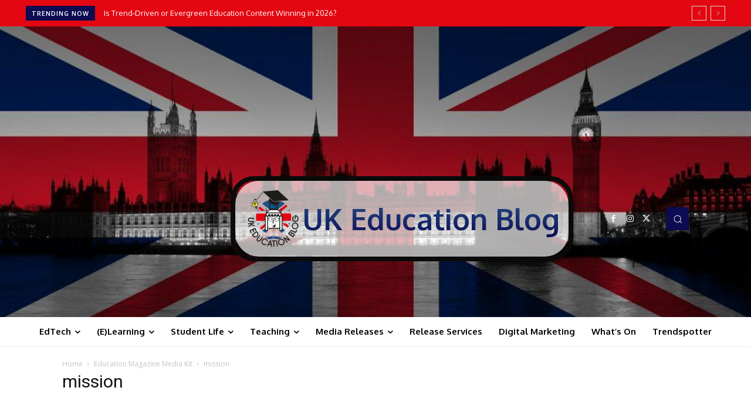

--- FILE ---
content_type: text/html; charset=UTF-8
request_url: https://education.clickdo.co.uk/magazine-media-kit/7769804_3230320/
body_size: 47142
content:
<!doctype html >
<!--[if IE 8]>    <html class="ie8" lang="en"> <![endif]-->
<!--[if IE 9]>    <html class="ie9" lang="en"> <![endif]-->
<!--[if gt IE 8]><!--> <html dir="ltr" lang="en-US" prefix="og: https://ogp.me/ns#"> <!--<![endif]-->
<head>
    <title>mission | UK Education Blog</title>
    <meta charset="UTF-8" />
    <meta name="viewport" content="width=device-width, initial-scale=1.0">
    <link rel="pingback" href="https://education.clickdo.co.uk/xmlrpc.php" />
    
		<!-- All in One SEO 4.9.3 - aioseo.com -->
	<meta name="description" content="mission" />
	<meta name="robots" content="noindex, max-snippet:-1, max-image-preview:large, max-video-preview:-1" />
	<link rel="canonical" href="https://education.clickdo.co.uk/magazine-media-kit/7769804_3230320/" />
	<meta name="generator" content="All in One SEO (AIOSEO) 4.9.3" />
		<meta property="og:locale" content="en_US" />
		<meta property="og:site_name" content="UK Education Blog | UK Education Blog" />
		<meta property="og:type" content="article" />
		<meta property="og:title" content="mission | UK Education Blog" />
		<meta property="og:url" content="https://education.clickdo.co.uk/magazine-media-kit/7769804_3230320/" />
		<meta property="article:published_time" content="2023-06-03T21:20:29+00:00" />
		<meta property="article:modified_time" content="2023-06-03T21:20:43+00:00" />
		<meta property="article:publisher" content="https://www.facebook.com/ukeducationblog/" />
		<meta name="twitter:card" content="summary" />
		<meta name="twitter:site" content="@UKEduNews" />
		<meta name="twitter:title" content="mission | UK Education Blog" />
		<meta name="twitter:creator" content="@UKEduNews" />
		<script type="application/ld+json" class="aioseo-schema">
			{"@context":"https:\/\/schema.org","@graph":[{"@type":"BreadcrumbList","@id":"https:\/\/education.clickdo.co.uk\/magazine-media-kit\/7769804_3230320\/#breadcrumblist","itemListElement":[{"@type":"ListItem","@id":"https:\/\/education.clickdo.co.uk#listItem","position":1,"name":"Home","item":"https:\/\/education.clickdo.co.uk","nextItem":{"@type":"ListItem","@id":"https:\/\/education.clickdo.co.uk\/magazine-media-kit\/7769804_3230320\/#listItem","name":"mission"}},{"@type":"ListItem","@id":"https:\/\/education.clickdo.co.uk\/magazine-media-kit\/7769804_3230320\/#listItem","position":2,"name":"mission","previousItem":{"@type":"ListItem","@id":"https:\/\/education.clickdo.co.uk#listItem","name":"Home"}}]},{"@type":"ItemPage","@id":"https:\/\/education.clickdo.co.uk\/magazine-media-kit\/7769804_3230320\/#itempage","url":"https:\/\/education.clickdo.co.uk\/magazine-media-kit\/7769804_3230320\/","name":"mission | UK Education Blog","description":"mission","inLanguage":"en-US","isPartOf":{"@id":"https:\/\/education.clickdo.co.uk\/#website"},"breadcrumb":{"@id":"https:\/\/education.clickdo.co.uk\/magazine-media-kit\/7769804_3230320\/#breadcrumblist"},"author":{"@id":"https:\/\/education.clickdo.co.uk\/author\/manuela-willbold\/#author"},"creator":{"@id":"https:\/\/education.clickdo.co.uk\/author\/manuela-willbold\/#author"},"datePublished":"2023-06-03T21:20:29+00:00","dateModified":"2023-06-03T21:20:43+00:00"},{"@type":"Organization","@id":"https:\/\/education.clickdo.co.uk\/#organization","name":"UK Education Blog","description":"UK Education Blog brings you British educational news blogs about online games and apps, adult and child education, e-tutoring, e-learning and teaching.","url":"https:\/\/education.clickdo.co.uk\/","email":"manuela@clickdo.co.uk","foundingDate":"2018-04-01","logo":{"@type":"ImageObject","url":"https:\/\/education.clickdo.co.uk\/wp-content\/uploads\/2019\/05\/UK-Education-Blogger-Manuela-Willbold-Online-Learning-1.png","@id":"https:\/\/education.clickdo.co.uk\/magazine-media-kit\/7769804_3230320\/#organizationLogo","width":190,"height":220,"caption":"UK Education Blog for best education and elearning news"},"image":{"@id":"https:\/\/education.clickdo.co.uk\/magazine-media-kit\/7769804_3230320\/#organizationLogo"},"sameAs":["https:\/\/www.facebook.com\/ukeducationblog\/","https:\/\/twitter.com\/UKEduNews"]},{"@type":"Person","@id":"https:\/\/education.clickdo.co.uk\/author\/manuela-willbold\/#author","url":"https:\/\/education.clickdo.co.uk\/author\/manuela-willbold\/","name":"Manuela Willbold","image":{"@type":"ImageObject","@id":"https:\/\/education.clickdo.co.uk\/magazine-media-kit\/7769804_3230320\/#authorImage","url":"https:\/\/secure.gravatar.com\/avatar\/895825c3b93730a3fddcdb2f971601574356c0f16173ed796893ce45a5446a07?s=96&d=mm&r=g","width":96,"height":96,"caption":"Manuela Willbold"}},{"@type":"WebSite","@id":"https:\/\/education.clickdo.co.uk\/#website","url":"https:\/\/education.clickdo.co.uk\/","name":"UK Education Blog - British Educational News Blogs by Top Bloggers","description":"UK Education Blog","inLanguage":"en-US","publisher":{"@id":"https:\/\/education.clickdo.co.uk\/#organization"}}]}
		</script>
		<!-- All in One SEO -->

<link rel='dns-prefetch' href='//fonts.googleapis.com' />
<link rel="alternate" type="application/rss+xml" title="UK Education Blog &raquo; Feed" href="https://education.clickdo.co.uk/feed/" />
<link rel="alternate" type="application/rss+xml" title="UK Education Blog &raquo; Comments Feed" href="https://education.clickdo.co.uk/comments/feed/" />
<link rel="alternate" type="application/rss+xml" title="UK Education Blog &raquo; mission Comments Feed" href="https://education.clickdo.co.uk/magazine-media-kit/7769804_3230320/feed/" />
<link rel="alternate" title="oEmbed (JSON)" type="application/json+oembed" href="https://education.clickdo.co.uk/wp-json/oembed/1.0/embed?url=https%3A%2F%2Feducation.clickdo.co.uk%2Fmagazine-media-kit%2F7769804_3230320%2F" />
<link rel="alternate" title="oEmbed (XML)" type="text/xml+oembed" href="https://education.clickdo.co.uk/wp-json/oembed/1.0/embed?url=https%3A%2F%2Feducation.clickdo.co.uk%2Fmagazine-media-kit%2F7769804_3230320%2F&#038;format=xml" />
		<!-- This site uses the Google Analytics by MonsterInsights plugin v9.11.1 - Using Analytics tracking - https://www.monsterinsights.com/ -->
							<script src="//www.googletagmanager.com/gtag/js?id=G-MK6PEYWTQH"  data-cfasync="false" data-wpfc-render="false" type="text/javascript" async></script>
			<script data-cfasync="false" data-wpfc-render="false" type="text/javascript">
				var mi_version = '9.11.1';
				var mi_track_user = true;
				var mi_no_track_reason = '';
								var MonsterInsightsDefaultLocations = {"page_location":"https:\/\/education.clickdo.co.uk\/magazine-media-kit\/7769804_3230320\/"};
								if ( typeof MonsterInsightsPrivacyGuardFilter === 'function' ) {
					var MonsterInsightsLocations = (typeof MonsterInsightsExcludeQuery === 'object') ? MonsterInsightsPrivacyGuardFilter( MonsterInsightsExcludeQuery ) : MonsterInsightsPrivacyGuardFilter( MonsterInsightsDefaultLocations );
				} else {
					var MonsterInsightsLocations = (typeof MonsterInsightsExcludeQuery === 'object') ? MonsterInsightsExcludeQuery : MonsterInsightsDefaultLocations;
				}

								var disableStrs = [
										'ga-disable-G-MK6PEYWTQH',
									];

				/* Function to detect opted out users */
				function __gtagTrackerIsOptedOut() {
					for (var index = 0; index < disableStrs.length; index++) {
						if (document.cookie.indexOf(disableStrs[index] + '=true') > -1) {
							return true;
						}
					}

					return false;
				}

				/* Disable tracking if the opt-out cookie exists. */
				if (__gtagTrackerIsOptedOut()) {
					for (var index = 0; index < disableStrs.length; index++) {
						window[disableStrs[index]] = true;
					}
				}

				/* Opt-out function */
				function __gtagTrackerOptout() {
					for (var index = 0; index < disableStrs.length; index++) {
						document.cookie = disableStrs[index] + '=true; expires=Thu, 31 Dec 2099 23:59:59 UTC; path=/';
						window[disableStrs[index]] = true;
					}
				}

				if ('undefined' === typeof gaOptout) {
					function gaOptout() {
						__gtagTrackerOptout();
					}
				}
								window.dataLayer = window.dataLayer || [];

				window.MonsterInsightsDualTracker = {
					helpers: {},
					trackers: {},
				};
				if (mi_track_user) {
					function __gtagDataLayer() {
						dataLayer.push(arguments);
					}

					function __gtagTracker(type, name, parameters) {
						if (!parameters) {
							parameters = {};
						}

						if (parameters.send_to) {
							__gtagDataLayer.apply(null, arguments);
							return;
						}

						if (type === 'event') {
														parameters.send_to = monsterinsights_frontend.v4_id;
							var hookName = name;
							if (typeof parameters['event_category'] !== 'undefined') {
								hookName = parameters['event_category'] + ':' + name;
							}

							if (typeof MonsterInsightsDualTracker.trackers[hookName] !== 'undefined') {
								MonsterInsightsDualTracker.trackers[hookName](parameters);
							} else {
								__gtagDataLayer('event', name, parameters);
							}
							
						} else {
							__gtagDataLayer.apply(null, arguments);
						}
					}

					__gtagTracker('js', new Date());
					__gtagTracker('set', {
						'developer_id.dZGIzZG': true,
											});
					if ( MonsterInsightsLocations.page_location ) {
						__gtagTracker('set', MonsterInsightsLocations);
					}
										__gtagTracker('config', 'G-MK6PEYWTQH', {"forceSSL":"true","link_attribution":"true"} );
										window.gtag = __gtagTracker;										(function () {
						/* https://developers.google.com/analytics/devguides/collection/analyticsjs/ */
						/* ga and __gaTracker compatibility shim. */
						var noopfn = function () {
							return null;
						};
						var newtracker = function () {
							return new Tracker();
						};
						var Tracker = function () {
							return null;
						};
						var p = Tracker.prototype;
						p.get = noopfn;
						p.set = noopfn;
						p.send = function () {
							var args = Array.prototype.slice.call(arguments);
							args.unshift('send');
							__gaTracker.apply(null, args);
						};
						var __gaTracker = function () {
							var len = arguments.length;
							if (len === 0) {
								return;
							}
							var f = arguments[len - 1];
							if (typeof f !== 'object' || f === null || typeof f.hitCallback !== 'function') {
								if ('send' === arguments[0]) {
									var hitConverted, hitObject = false, action;
									if ('event' === arguments[1]) {
										if ('undefined' !== typeof arguments[3]) {
											hitObject = {
												'eventAction': arguments[3],
												'eventCategory': arguments[2],
												'eventLabel': arguments[4],
												'value': arguments[5] ? arguments[5] : 1,
											}
										}
									}
									if ('pageview' === arguments[1]) {
										if ('undefined' !== typeof arguments[2]) {
											hitObject = {
												'eventAction': 'page_view',
												'page_path': arguments[2],
											}
										}
									}
									if (typeof arguments[2] === 'object') {
										hitObject = arguments[2];
									}
									if (typeof arguments[5] === 'object') {
										Object.assign(hitObject, arguments[5]);
									}
									if ('undefined' !== typeof arguments[1].hitType) {
										hitObject = arguments[1];
										if ('pageview' === hitObject.hitType) {
											hitObject.eventAction = 'page_view';
										}
									}
									if (hitObject) {
										action = 'timing' === arguments[1].hitType ? 'timing_complete' : hitObject.eventAction;
										hitConverted = mapArgs(hitObject);
										__gtagTracker('event', action, hitConverted);
									}
								}
								return;
							}

							function mapArgs(args) {
								var arg, hit = {};
								var gaMap = {
									'eventCategory': 'event_category',
									'eventAction': 'event_action',
									'eventLabel': 'event_label',
									'eventValue': 'event_value',
									'nonInteraction': 'non_interaction',
									'timingCategory': 'event_category',
									'timingVar': 'name',
									'timingValue': 'value',
									'timingLabel': 'event_label',
									'page': 'page_path',
									'location': 'page_location',
									'title': 'page_title',
									'referrer' : 'page_referrer',
								};
								for (arg in args) {
																		if (!(!args.hasOwnProperty(arg) || !gaMap.hasOwnProperty(arg))) {
										hit[gaMap[arg]] = args[arg];
									} else {
										hit[arg] = args[arg];
									}
								}
								return hit;
							}

							try {
								f.hitCallback();
							} catch (ex) {
							}
						};
						__gaTracker.create = newtracker;
						__gaTracker.getByName = newtracker;
						__gaTracker.getAll = function () {
							return [];
						};
						__gaTracker.remove = noopfn;
						__gaTracker.loaded = true;
						window['__gaTracker'] = __gaTracker;
					})();
									} else {
										console.log("");
					(function () {
						function __gtagTracker() {
							return null;
						}

						window['__gtagTracker'] = __gtagTracker;
						window['gtag'] = __gtagTracker;
					})();
									}
			</script>
							<!-- / Google Analytics by MonsterInsights -->
		<style id='wp-img-auto-sizes-contain-inline-css' type='text/css'>
img:is([sizes=auto i],[sizes^="auto," i]){contain-intrinsic-size:3000px 1500px}
/*# sourceURL=wp-img-auto-sizes-contain-inline-css */
</style>
<link rel='stylesheet' id='dashicons-css' href='https://education.clickdo.co.uk/wp-includes/css/dashicons.min.css?ver=6.9' type='text/css' media='all' />
<link rel='stylesheet' id='post-views-counter-frontend-css' href='https://education.clickdo.co.uk/wp-content/plugins/post-views-counter/css/frontend.css?ver=1.7.3' type='text/css' media='all' />
<style id='wp-emoji-styles-inline-css' type='text/css'>

	img.wp-smiley, img.emoji {
		display: inline !important;
		border: none !important;
		box-shadow: none !important;
		height: 1em !important;
		width: 1em !important;
		margin: 0 0.07em !important;
		vertical-align: -0.1em !important;
		background: none !important;
		padding: 0 !important;
	}
/*# sourceURL=wp-emoji-styles-inline-css */
</style>
<link rel='stylesheet' id='wp-block-library-css' href='https://education.clickdo.co.uk/wp-includes/css/dist/block-library/style.min.css?ver=6.9' type='text/css' media='all' />
<style id='classic-theme-styles-inline-css' type='text/css'>
/*! This file is auto-generated */
.wp-block-button__link{color:#fff;background-color:#32373c;border-radius:9999px;box-shadow:none;text-decoration:none;padding:calc(.667em + 2px) calc(1.333em + 2px);font-size:1.125em}.wp-block-file__button{background:#32373c;color:#fff;text-decoration:none}
/*# sourceURL=/wp-includes/css/classic-themes.min.css */
</style>
<link rel='stylesheet' id='aioseo/css/src/vue/standalone/blocks/table-of-contents/global.scss-css' href='https://education.clickdo.co.uk/wp-content/plugins/all-in-one-seo-pack/dist/Lite/assets/css/table-of-contents/global.e90f6d47.css?ver=4.9.3' type='text/css' media='all' />
<style id='global-styles-inline-css' type='text/css'>
:root{--wp--preset--aspect-ratio--square: 1;--wp--preset--aspect-ratio--4-3: 4/3;--wp--preset--aspect-ratio--3-4: 3/4;--wp--preset--aspect-ratio--3-2: 3/2;--wp--preset--aspect-ratio--2-3: 2/3;--wp--preset--aspect-ratio--16-9: 16/9;--wp--preset--aspect-ratio--9-16: 9/16;--wp--preset--color--black: #000000;--wp--preset--color--cyan-bluish-gray: #abb8c3;--wp--preset--color--white: #ffffff;--wp--preset--color--pale-pink: #f78da7;--wp--preset--color--vivid-red: #cf2e2e;--wp--preset--color--luminous-vivid-orange: #ff6900;--wp--preset--color--luminous-vivid-amber: #fcb900;--wp--preset--color--light-green-cyan: #7bdcb5;--wp--preset--color--vivid-green-cyan: #00d084;--wp--preset--color--pale-cyan-blue: #8ed1fc;--wp--preset--color--vivid-cyan-blue: #0693e3;--wp--preset--color--vivid-purple: #9b51e0;--wp--preset--gradient--vivid-cyan-blue-to-vivid-purple: linear-gradient(135deg,rgb(6,147,227) 0%,rgb(155,81,224) 100%);--wp--preset--gradient--light-green-cyan-to-vivid-green-cyan: linear-gradient(135deg,rgb(122,220,180) 0%,rgb(0,208,130) 100%);--wp--preset--gradient--luminous-vivid-amber-to-luminous-vivid-orange: linear-gradient(135deg,rgb(252,185,0) 0%,rgb(255,105,0) 100%);--wp--preset--gradient--luminous-vivid-orange-to-vivid-red: linear-gradient(135deg,rgb(255,105,0) 0%,rgb(207,46,46) 100%);--wp--preset--gradient--very-light-gray-to-cyan-bluish-gray: linear-gradient(135deg,rgb(238,238,238) 0%,rgb(169,184,195) 100%);--wp--preset--gradient--cool-to-warm-spectrum: linear-gradient(135deg,rgb(74,234,220) 0%,rgb(151,120,209) 20%,rgb(207,42,186) 40%,rgb(238,44,130) 60%,rgb(251,105,98) 80%,rgb(254,248,76) 100%);--wp--preset--gradient--blush-light-purple: linear-gradient(135deg,rgb(255,206,236) 0%,rgb(152,150,240) 100%);--wp--preset--gradient--blush-bordeaux: linear-gradient(135deg,rgb(254,205,165) 0%,rgb(254,45,45) 50%,rgb(107,0,62) 100%);--wp--preset--gradient--luminous-dusk: linear-gradient(135deg,rgb(255,203,112) 0%,rgb(199,81,192) 50%,rgb(65,88,208) 100%);--wp--preset--gradient--pale-ocean: linear-gradient(135deg,rgb(255,245,203) 0%,rgb(182,227,212) 50%,rgb(51,167,181) 100%);--wp--preset--gradient--electric-grass: linear-gradient(135deg,rgb(202,248,128) 0%,rgb(113,206,126) 100%);--wp--preset--gradient--midnight: linear-gradient(135deg,rgb(2,3,129) 0%,rgb(40,116,252) 100%);--wp--preset--font-size--small: 11px;--wp--preset--font-size--medium: 20px;--wp--preset--font-size--large: 32px;--wp--preset--font-size--x-large: 42px;--wp--preset--font-size--regular: 15px;--wp--preset--font-size--larger: 50px;--wp--preset--spacing--20: 0.44rem;--wp--preset--spacing--30: 0.67rem;--wp--preset--spacing--40: 1rem;--wp--preset--spacing--50: 1.5rem;--wp--preset--spacing--60: 2.25rem;--wp--preset--spacing--70: 3.38rem;--wp--preset--spacing--80: 5.06rem;--wp--preset--shadow--natural: 6px 6px 9px rgba(0, 0, 0, 0.2);--wp--preset--shadow--deep: 12px 12px 50px rgba(0, 0, 0, 0.4);--wp--preset--shadow--sharp: 6px 6px 0px rgba(0, 0, 0, 0.2);--wp--preset--shadow--outlined: 6px 6px 0px -3px rgb(255, 255, 255), 6px 6px rgb(0, 0, 0);--wp--preset--shadow--crisp: 6px 6px 0px rgb(0, 0, 0);}:where(.is-layout-flex){gap: 0.5em;}:where(.is-layout-grid){gap: 0.5em;}body .is-layout-flex{display: flex;}.is-layout-flex{flex-wrap: wrap;align-items: center;}.is-layout-flex > :is(*, div){margin: 0;}body .is-layout-grid{display: grid;}.is-layout-grid > :is(*, div){margin: 0;}:where(.wp-block-columns.is-layout-flex){gap: 2em;}:where(.wp-block-columns.is-layout-grid){gap: 2em;}:where(.wp-block-post-template.is-layout-flex){gap: 1.25em;}:where(.wp-block-post-template.is-layout-grid){gap: 1.25em;}.has-black-color{color: var(--wp--preset--color--black) !important;}.has-cyan-bluish-gray-color{color: var(--wp--preset--color--cyan-bluish-gray) !important;}.has-white-color{color: var(--wp--preset--color--white) !important;}.has-pale-pink-color{color: var(--wp--preset--color--pale-pink) !important;}.has-vivid-red-color{color: var(--wp--preset--color--vivid-red) !important;}.has-luminous-vivid-orange-color{color: var(--wp--preset--color--luminous-vivid-orange) !important;}.has-luminous-vivid-amber-color{color: var(--wp--preset--color--luminous-vivid-amber) !important;}.has-light-green-cyan-color{color: var(--wp--preset--color--light-green-cyan) !important;}.has-vivid-green-cyan-color{color: var(--wp--preset--color--vivid-green-cyan) !important;}.has-pale-cyan-blue-color{color: var(--wp--preset--color--pale-cyan-blue) !important;}.has-vivid-cyan-blue-color{color: var(--wp--preset--color--vivid-cyan-blue) !important;}.has-vivid-purple-color{color: var(--wp--preset--color--vivid-purple) !important;}.has-black-background-color{background-color: var(--wp--preset--color--black) !important;}.has-cyan-bluish-gray-background-color{background-color: var(--wp--preset--color--cyan-bluish-gray) !important;}.has-white-background-color{background-color: var(--wp--preset--color--white) !important;}.has-pale-pink-background-color{background-color: var(--wp--preset--color--pale-pink) !important;}.has-vivid-red-background-color{background-color: var(--wp--preset--color--vivid-red) !important;}.has-luminous-vivid-orange-background-color{background-color: var(--wp--preset--color--luminous-vivid-orange) !important;}.has-luminous-vivid-amber-background-color{background-color: var(--wp--preset--color--luminous-vivid-amber) !important;}.has-light-green-cyan-background-color{background-color: var(--wp--preset--color--light-green-cyan) !important;}.has-vivid-green-cyan-background-color{background-color: var(--wp--preset--color--vivid-green-cyan) !important;}.has-pale-cyan-blue-background-color{background-color: var(--wp--preset--color--pale-cyan-blue) !important;}.has-vivid-cyan-blue-background-color{background-color: var(--wp--preset--color--vivid-cyan-blue) !important;}.has-vivid-purple-background-color{background-color: var(--wp--preset--color--vivid-purple) !important;}.has-black-border-color{border-color: var(--wp--preset--color--black) !important;}.has-cyan-bluish-gray-border-color{border-color: var(--wp--preset--color--cyan-bluish-gray) !important;}.has-white-border-color{border-color: var(--wp--preset--color--white) !important;}.has-pale-pink-border-color{border-color: var(--wp--preset--color--pale-pink) !important;}.has-vivid-red-border-color{border-color: var(--wp--preset--color--vivid-red) !important;}.has-luminous-vivid-orange-border-color{border-color: var(--wp--preset--color--luminous-vivid-orange) !important;}.has-luminous-vivid-amber-border-color{border-color: var(--wp--preset--color--luminous-vivid-amber) !important;}.has-light-green-cyan-border-color{border-color: var(--wp--preset--color--light-green-cyan) !important;}.has-vivid-green-cyan-border-color{border-color: var(--wp--preset--color--vivid-green-cyan) !important;}.has-pale-cyan-blue-border-color{border-color: var(--wp--preset--color--pale-cyan-blue) !important;}.has-vivid-cyan-blue-border-color{border-color: var(--wp--preset--color--vivid-cyan-blue) !important;}.has-vivid-purple-border-color{border-color: var(--wp--preset--color--vivid-purple) !important;}.has-vivid-cyan-blue-to-vivid-purple-gradient-background{background: var(--wp--preset--gradient--vivid-cyan-blue-to-vivid-purple) !important;}.has-light-green-cyan-to-vivid-green-cyan-gradient-background{background: var(--wp--preset--gradient--light-green-cyan-to-vivid-green-cyan) !important;}.has-luminous-vivid-amber-to-luminous-vivid-orange-gradient-background{background: var(--wp--preset--gradient--luminous-vivid-amber-to-luminous-vivid-orange) !important;}.has-luminous-vivid-orange-to-vivid-red-gradient-background{background: var(--wp--preset--gradient--luminous-vivid-orange-to-vivid-red) !important;}.has-very-light-gray-to-cyan-bluish-gray-gradient-background{background: var(--wp--preset--gradient--very-light-gray-to-cyan-bluish-gray) !important;}.has-cool-to-warm-spectrum-gradient-background{background: var(--wp--preset--gradient--cool-to-warm-spectrum) !important;}.has-blush-light-purple-gradient-background{background: var(--wp--preset--gradient--blush-light-purple) !important;}.has-blush-bordeaux-gradient-background{background: var(--wp--preset--gradient--blush-bordeaux) !important;}.has-luminous-dusk-gradient-background{background: var(--wp--preset--gradient--luminous-dusk) !important;}.has-pale-ocean-gradient-background{background: var(--wp--preset--gradient--pale-ocean) !important;}.has-electric-grass-gradient-background{background: var(--wp--preset--gradient--electric-grass) !important;}.has-midnight-gradient-background{background: var(--wp--preset--gradient--midnight) !important;}.has-small-font-size{font-size: var(--wp--preset--font-size--small) !important;}.has-medium-font-size{font-size: var(--wp--preset--font-size--medium) !important;}.has-large-font-size{font-size: var(--wp--preset--font-size--large) !important;}.has-x-large-font-size{font-size: var(--wp--preset--font-size--x-large) !important;}
:where(.wp-block-post-template.is-layout-flex){gap: 1.25em;}:where(.wp-block-post-template.is-layout-grid){gap: 1.25em;}
:where(.wp-block-term-template.is-layout-flex){gap: 1.25em;}:where(.wp-block-term-template.is-layout-grid){gap: 1.25em;}
:where(.wp-block-columns.is-layout-flex){gap: 2em;}:where(.wp-block-columns.is-layout-grid){gap: 2em;}
:root :where(.wp-block-pullquote){font-size: 1.5em;line-height: 1.6;}
/*# sourceURL=global-styles-inline-css */
</style>
<link rel='stylesheet' id='contact-form-7-css' href='https://education.clickdo.co.uk/wp-content/plugins/contact-form-7/includes/css/styles.css?ver=6.1.4' type='text/css' media='all' />
<link rel='stylesheet' id='ctf_styles-css' href='https://education.clickdo.co.uk/wp-content/plugins/custom-twitter-feeds/css/ctf-styles.min.css?ver=2.3.1' type='text/css' media='all' />
<link rel='stylesheet' id='td-plugin-newsletter-css' href='https://education.clickdo.co.uk/wp-content/plugins/td-newsletter/style.css?ver=12.7.1' type='text/css' media='all' />
<link rel='stylesheet' id='td-plugin-multi-purpose-css' href='https://education.clickdo.co.uk/wp-content/plugins/td-composer/td-multi-purpose/style.css?ver=492e3cf54bd42df3b24a3de8e2307cafx' type='text/css' media='all' />
<link crossorigin="anonymous" rel='stylesheet' id='google-fonts-style-css' href='https://fonts.googleapis.com/css?family=Oxygen%3A400%7COpen+Sans%3A400%2C600%2C700%7CRoboto%3A400%2C600%2C700%7COxygen%3A400%2C700&#038;display=swap&#038;ver=12.7.1' type='text/css' media='all' />
<link rel='stylesheet' id='vk-font-awesome-css' href='https://education.clickdo.co.uk/wp-content/plugins/vk-post-author-display/vendor/vektor-inc/font-awesome-versions/src/versions/6/css/all.min.css?ver=6.6.0' type='text/css' media='all' />
<link rel='stylesheet' id='tds-front-css' href='https://education.clickdo.co.uk/wp-content/plugins/td-subscription/assets/css/tds-front.css?ver=1.7.2' type='text/css' media='all' />
<link rel='stylesheet' id='td-theme-css' href='https://education.clickdo.co.uk/wp-content/themes/Newspaper/style.css?ver=12.7.1' type='text/css' media='all' />
<style id='td-theme-inline-css' type='text/css'>@media (max-width:767px){.td-header-desktop-wrap{display:none}}@media (min-width:767px){.td-header-mobile-wrap{display:none}}</style>
<link rel='stylesheet' id='elementor-frontend-css' href='https://education.clickdo.co.uk/wp-content/plugins/elementor/assets/css/frontend.min.css?ver=3.34.2' type='text/css' media='all' />
<link rel='stylesheet' id='eael-general-css' href='https://education.clickdo.co.uk/wp-content/plugins/essential-addons-for-elementor-lite/assets/front-end/css/view/general.min.css?ver=6.5.8' type='text/css' media='all' />
<link rel='stylesheet' id='td-legacy-framework-front-style-css' href='https://education.clickdo.co.uk/wp-content/plugins/td-composer/legacy/Newspaper/assets/css/td_legacy_main.css?ver=492e3cf54bd42df3b24a3de8e2307cafx' type='text/css' media='all' />
<link rel='stylesheet' id='td-standard-pack-framework-front-style-css' href='https://education.clickdo.co.uk/wp-content/plugins/td-standard-pack/Newspaper/assets/css/td_standard_pack_main.css?ver=8ae1459a1d876d507918f73cef68310e' type='text/css' media='all' />
<link rel='stylesheet' id='td-theme-demo-style-css' href='https://education.clickdo.co.uk/wp-content/plugins/td-composer/legacy/Newspaper/includes/demos/cov19_italy_report_pro/demo_style.css?ver=12.7.1' type='text/css' media='all' />
<link rel='stylesheet' id='tdb_style_cloud_templates_front-css' href='https://education.clickdo.co.uk/wp-content/plugins/td-cloud-library/assets/css/tdb_main.css?ver=d578089f160957352b9b4ca6d880fd8f' type='text/css' media='all' />
<script type="text/javascript" src="https://education.clickdo.co.uk/wp-content/plugins/google-analytics-for-wordpress/assets/js/frontend-gtag.min.js?ver=9.11.1" id="monsterinsights-frontend-script-js" async="async" data-wp-strategy="async"></script>
<script data-cfasync="false" data-wpfc-render="false" type="text/javascript" id='monsterinsights-frontend-script-js-extra'>/* <![CDATA[ */
var monsterinsights_frontend = {"js_events_tracking":"true","download_extensions":"doc,pdf,ppt,zip,xls,docx,pptx,xlsx","inbound_paths":"[{\"path\":\"\\\/go\\\/\",\"label\":\"affiliate\"},{\"path\":\"\\\/recommend\\\/\",\"label\":\"affiliate\"}]","home_url":"https:\/\/education.clickdo.co.uk","hash_tracking":"false","v4_id":"G-MK6PEYWTQH"};/* ]]> */
</script>
<script type="text/javascript" src="https://education.clickdo.co.uk/wp-includes/js/jquery/jquery.min.js?ver=3.7.1" id="jquery-core-js"></script>
<script type="text/javascript" src="https://education.clickdo.co.uk/wp-includes/js/jquery/jquery-migrate.min.js?ver=3.4.1" id="jquery-migrate-js"></script>
<link rel="https://api.w.org/" href="https://education.clickdo.co.uk/wp-json/" /><link rel="alternate" title="JSON" type="application/json" href="https://education.clickdo.co.uk/wp-json/wp/v2/media/5419" /><link rel="EditURI" type="application/rsd+xml" title="RSD" href="https://education.clickdo.co.uk/xmlrpc.php?rsd" />

<link rel='shortlink' href='https://education.clickdo.co.uk/?p=5419' />
    <script>
        window.tdb_global_vars = {"wpRestUrl":"https:\/\/education.clickdo.co.uk\/wp-json\/","permalinkStructure":"\/%postname%\/"};
        window.tdb_p_autoload_vars = {"isAjax":false,"isAdminBarShowing":false,"autoloadStatus":"off","origPostEditUrl":null};
    </script>
    
    <style id="tdb-global-colors">:root{--accent-color:#fff}</style>

    
	<meta name="generator" content="Elementor 3.34.2; features: additional_custom_breakpoints; settings: css_print_method-external, google_font-enabled, font_display-auto">
			<style>
				.e-con.e-parent:nth-of-type(n+4):not(.e-lazyloaded):not(.e-no-lazyload),
				.e-con.e-parent:nth-of-type(n+4):not(.e-lazyloaded):not(.e-no-lazyload) * {
					background-image: none !important;
				}
				@media screen and (max-height: 1024px) {
					.e-con.e-parent:nth-of-type(n+3):not(.e-lazyloaded):not(.e-no-lazyload),
					.e-con.e-parent:nth-of-type(n+3):not(.e-lazyloaded):not(.e-no-lazyload) * {
						background-image: none !important;
					}
				}
				@media screen and (max-height: 640px) {
					.e-con.e-parent:nth-of-type(n+2):not(.e-lazyloaded):not(.e-no-lazyload),
					.e-con.e-parent:nth-of-type(n+2):not(.e-lazyloaded):not(.e-no-lazyload) * {
						background-image: none !important;
					}
				}
			</style>
			<!-- There is no amphtml version available for this URL. -->
<!-- JS generated by theme -->

<script type="text/javascript" id="td-generated-header-js">
    
    

	    var tdBlocksArray = []; //here we store all the items for the current page

	    // td_block class - each ajax block uses a object of this class for requests
	    function tdBlock() {
		    this.id = '';
		    this.block_type = 1; //block type id (1-234 etc)
		    this.atts = '';
		    this.td_column_number = '';
		    this.td_current_page = 1; //
		    this.post_count = 0; //from wp
		    this.found_posts = 0; //from wp
		    this.max_num_pages = 0; //from wp
		    this.td_filter_value = ''; //current live filter value
		    this.is_ajax_running = false;
		    this.td_user_action = ''; // load more or infinite loader (used by the animation)
		    this.header_color = '';
		    this.ajax_pagination_infinite_stop = ''; //show load more at page x
	    }

        // td_js_generator - mini detector
        ( function () {
            var htmlTag = document.getElementsByTagName("html")[0];

	        if ( navigator.userAgent.indexOf("MSIE 10.0") > -1 ) {
                htmlTag.className += ' ie10';
            }

            if ( !!navigator.userAgent.match(/Trident.*rv\:11\./) ) {
                htmlTag.className += ' ie11';
            }

	        if ( navigator.userAgent.indexOf("Edge") > -1 ) {
                htmlTag.className += ' ieEdge';
            }

            if ( /(iPad|iPhone|iPod)/g.test(navigator.userAgent) ) {
                htmlTag.className += ' td-md-is-ios';
            }

            var user_agent = navigator.userAgent.toLowerCase();
            if ( user_agent.indexOf("android") > -1 ) {
                htmlTag.className += ' td-md-is-android';
            }

            if ( -1 !== navigator.userAgent.indexOf('Mac OS X')  ) {
                htmlTag.className += ' td-md-is-os-x';
            }

            if ( /chrom(e|ium)/.test(navigator.userAgent.toLowerCase()) ) {
               htmlTag.className += ' td-md-is-chrome';
            }

            if ( -1 !== navigator.userAgent.indexOf('Firefox') ) {
                htmlTag.className += ' td-md-is-firefox';
            }

            if ( -1 !== navigator.userAgent.indexOf('Safari') && -1 === navigator.userAgent.indexOf('Chrome') ) {
                htmlTag.className += ' td-md-is-safari';
            }

            if( -1 !== navigator.userAgent.indexOf('IEMobile') ){
                htmlTag.className += ' td-md-is-iemobile';
            }

        })();

        var tdLocalCache = {};

        ( function () {
            "use strict";

            tdLocalCache = {
                data: {},
                remove: function (resource_id) {
                    delete tdLocalCache.data[resource_id];
                },
                exist: function (resource_id) {
                    return tdLocalCache.data.hasOwnProperty(resource_id) && tdLocalCache.data[resource_id] !== null;
                },
                get: function (resource_id) {
                    return tdLocalCache.data[resource_id];
                },
                set: function (resource_id, cachedData) {
                    tdLocalCache.remove(resource_id);
                    tdLocalCache.data[resource_id] = cachedData;
                }
            };
        })();

    
    
var td_viewport_interval_list=[{"limitBottom":767,"sidebarWidth":228},{"limitBottom":1018,"sidebarWidth":300},{"limitBottom":1140,"sidebarWidth":324}];
var td_animation_stack_effect="type0";
var tds_animation_stack=true;
var td_animation_stack_specific_selectors=".entry-thumb, img, .td-lazy-img";
var td_animation_stack_general_selectors=".td-animation-stack img, .td-animation-stack .entry-thumb, .post img, .td-animation-stack .td-lazy-img";
var tds_show_more_info="Show more info";
var tds_show_less_info="Show less info";
var tdc_is_installed="yes";
var tdc_domain_active=false;
var td_ajax_url="https:\/\/education.clickdo.co.uk\/wp-admin\/admin-ajax.php?td_theme_name=Newspaper&v=12.7.1";
var td_get_template_directory_uri="https:\/\/education.clickdo.co.uk\/wp-content\/plugins\/td-composer\/legacy\/common";
var tds_snap_menu="";
var tds_logo_on_sticky="";
var tds_header_style="";
var td_please_wait="Please wait...";
var td_email_user_pass_incorrect="User or password incorrect!";
var td_email_user_incorrect="Email or username incorrect!";
var td_email_incorrect="Email incorrect!";
var td_user_incorrect="Username incorrect!";
var td_email_user_empty="Email or username empty!";
var td_pass_empty="Pass empty!";
var td_pass_pattern_incorrect="Invalid Pass Pattern!";
var td_retype_pass_incorrect="Retyped Pass incorrect!";
var tds_more_articles_on_post_enable="";
var tds_more_articles_on_post_time_to_wait="";
var tds_more_articles_on_post_pages_distance_from_top=0;
var tds_captcha="";
var tds_theme_color_site_wide="#4db2ec";
var tds_smart_sidebar="";
var tdThemeName="Newspaper";
var tdThemeNameWl="Newspaper";
var td_magnific_popup_translation_tPrev="Previous (Left arrow key)";
var td_magnific_popup_translation_tNext="Next (Right arrow key)";
var td_magnific_popup_translation_tCounter="%curr% of %total%";
var td_magnific_popup_translation_ajax_tError="The content from %url% could not be loaded.";
var td_magnific_popup_translation_image_tError="The image #%curr% could not be loaded.";
var tdBlockNonce="0e3342b708";
var tdMobileMenu="enabled";
var tdMobileSearch="enabled";
var tdDateNamesI18n={"month_names":["January","February","March","April","May","June","July","August","September","October","November","December"],"month_names_short":["Jan","Feb","Mar","Apr","May","Jun","Jul","Aug","Sep","Oct","Nov","Dec"],"day_names":["Sunday","Monday","Tuesday","Wednesday","Thursday","Friday","Saturday"],"day_names_short":["Sun","Mon","Tue","Wed","Thu","Fri","Sat"]};
var td_reset_pass_empty="Please enter a new password before proceeding.";
var td_reset_pass_confirm_empty="Please confirm the new password before proceeding.";
var td_reset_pass_not_matching="Please make sure that the passwords match.";
var tdb_modal_confirm="Save";
var tdb_modal_cancel="Cancel";
var tdb_modal_confirm_alt="Yes";
var tdb_modal_cancel_alt="No";
var td_deploy_mode="deploy";
var td_ad_background_click_link="";
var td_ad_background_click_target="";
</script>




<script type="application/ld+json">
    {
        "@context": "https://schema.org",
        "@type": "BreadcrumbList",
        "itemListElement": [
            {
                "@type": "ListItem",
                "position": 1,
                "item": {
                    "@type": "WebSite",
                    "@id": "https://education.clickdo.co.uk/",
                    "name": "Home"
                }
            },
            {
                "@type": "ListItem",
                "position": 2,
                    "item": {
                    "@type": "WebPage",
                    "@id": "https://education.clickdo.co.uk/magazine-media-kit/",
                    "name": "Education Magazine Media Kit"
                }
            }
            ,{
                "@type": "ListItem",
                "position": 3,
                    "item": {
                    "@type": "WebPage",
                    "@id": "",
                    "name": "mission"                                
                }
            }    
        ]
    }
</script>
<link rel="icon" href="https://education.clickdo.co.uk/wp-content/uploads/2019/05/cropped-UK-Education-Blogger-Manuela-Willbold-Online-Learning-1-32x32.png" sizes="32x32" />
<link rel="icon" href="https://education.clickdo.co.uk/wp-content/uploads/2019/05/cropped-UK-Education-Blogger-Manuela-Willbold-Online-Learning-1-192x192.png" sizes="192x192" />
<link rel="apple-touch-icon" href="https://education.clickdo.co.uk/wp-content/uploads/2019/05/cropped-UK-Education-Blogger-Manuela-Willbold-Online-Learning-1-180x180.png" />
<meta name="msapplication-TileImage" content="https://education.clickdo.co.uk/wp-content/uploads/2019/05/cropped-UK-Education-Blogger-Manuela-Willbold-Online-Learning-1-270x270.png" />
		<style type="text/css" id="wp-custom-css">
			img.avatar.avatar-30.photo.td-animation-stack-type0-2 {
    display: none;
}		</style>
		
<!-- Button style compiled by theme -->

<style></style>

	<style id="tdw-css-placeholder"></style></head>

<body class="attachment wp-singular attachment-template-default attachmentid-5419 attachment-jpeg wp-theme-Newspaper td-standard-pack fa_v6_css 7769804_3230320 global-block-template-1 elementor-default elementor-kit-1914 tdb-template  tdc-header-template  tdc-footer-template td-animation-stack-type0 td-full-layout" itemscope="itemscope" itemtype="https://schema.org/WebPage">

<div class="td-scroll-up" data-style="style1"><i class="td-icon-menu-up"></i></div>
    <div class="td-menu-background" style="visibility:hidden"></div>
<div id="td-mobile-nav" style="visibility:hidden">
    <div class="td-mobile-container">
        <!-- mobile menu top section -->
        <div class="td-menu-socials-wrap">
            <!-- socials -->
            <div class="td-menu-socials">
                            </div>
            <!-- close button -->
            <div class="td-mobile-close">
                <span><i class="td-icon-close-mobile"></i></span>
            </div>
        </div>

        <!-- login section -->
                    <div class="td-menu-login-section">
                
    <div class="td-guest-wrap">
        <div class="td-menu-login"><a id="login-link-mob">Sign in</a></div>
    </div>
            </div>
        
        <!-- menu section -->
        <div class="td-mobile-content">
            <div class="menu-main-container"><ul id="menu-main-2" class="td-mobile-main-menu"><li class="menu-item menu-item-type-taxonomy menu-item-object-category menu-item-has-children menu-item-first menu-item-6939"><a href="https://education.clickdo.co.uk/category/ed-tech/">EdTech<i class="td-icon-menu-right td-element-after"></i></a>
<ul class="sub-menu">
	<li class="menu-item menu-item-type-post_type menu-item-object-page menu-item-767"><a title="						" href="https://education.clickdo.co.uk/free-online-games-and-apps/">Online Games</a></li>
</ul>
</li>
<li class="menu-item menu-item-type-taxonomy menu-item-object-category menu-item-has-children menu-item-6940"><a href="https://education.clickdo.co.uk/category/learning/">(E)Learning<i class="td-icon-menu-right td-element-after"></i></a>
<ul class="sub-menu">
	<li class="menu-item menu-item-type-post_type menu-item-object-page menu-item-766"><a title="						" href="https://education.clickdo.co.uk/top-elearning-platforms/">E-Learning Platforms</a></li>
</ul>
</li>
<li class="menu-item menu-item-type-taxonomy menu-item-object-category menu-item-6941"><a href="https://education.clickdo.co.uk/category/student-life/">Student Life</a></li>
<li class="menu-item menu-item-type-taxonomy menu-item-object-category menu-item-has-children menu-item-6942"><a href="https://education.clickdo.co.uk/category/teaching/">Teaching<i class="td-icon-menu-right td-element-after"></i></a>
<ul class="sub-menu">
	<li class="menu-item menu-item-type-post_type menu-item-object-page menu-item-6945"><a href="https://education.clickdo.co.uk/top-online-teaching-jobs/">Top Online Teaching Jobs to Work Remotely in Education</a></li>
</ul>
</li>
<li class="menu-item menu-item-type-taxonomy menu-item-object-category menu-item-4169"><a href="https://education.clickdo.co.uk/category/media-releases/">Media Releases</a></li>
<li class="menu-item menu-item-type-post_type menu-item-object-page menu-item-8021"><a href="https://education.clickdo.co.uk/news-media-release-services/">Release Services</a></li>
<li class="menu-item menu-item-type-post_type menu-item-object-page menu-item-8022"><a href="https://education.clickdo.co.uk/digital-marketing-education-services/">Digital Marketing</a></li>
<li class="menu-item menu-item-type-post_type menu-item-object-page menu-item-8451"><a href="https://education.clickdo.co.uk/whats-on/">What’s On</a></li>
<li class="menu-item menu-item-type-post_type menu-item-object-page menu-item-7855"><a href="https://education.clickdo.co.uk/trendspotter/">Trendspotter</a></li>
</ul></div>        </div>
    </div>

    <!-- register/login section -->
            <div id="login-form-mobile" class="td-register-section">
            
            <div id="td-login-mob" class="td-login-animation td-login-hide-mob">
            	<!-- close button -->
	            <div class="td-login-close">
	                <span class="td-back-button"><i class="td-icon-read-down"></i></span>
	                <div class="td-login-title">Sign in</div>
	                <!-- close button -->
		            <div class="td-mobile-close">
		                <span><i class="td-icon-close-mobile"></i></span>
		            </div>
	            </div>
	            <form class="td-login-form-wrap" action="#" method="post">
	                <div class="td-login-panel-title"><span>Welcome!</span>Log into your account</div>
	                <div class="td_display_err"></div>
	                <div class="td-login-inputs"><input class="td-login-input" autocomplete="username" type="text" name="login_email" id="login_email-mob" value="" required><label for="login_email-mob">your username</label></div>
	                <div class="td-login-inputs"><input class="td-login-input" autocomplete="current-password" type="password" name="login_pass" id="login_pass-mob" value="" required><label for="login_pass-mob">your password</label></div>
	                <input type="button" name="login_button" id="login_button-mob" class="td-login-button" value="LOG IN">
	                
					
	                <div class="td-login-info-text">
	                <a href="#" id="forgot-pass-link-mob">Forgot your password?</a>
	                </div>
	                <div class="td-login-register-link">
	                
	                </div>
	                
	                

                </form>
            </div>

            
            
            
            
            <div id="td-forgot-pass-mob" class="td-login-animation td-login-hide-mob">
                <!-- close button -->
	            <div class="td-forgot-pass-close">
	                <a href="#" aria-label="Back" class="td-back-button"><i class="td-icon-read-down"></i></a>
	                <div class="td-login-title">Password recovery</div>
	            </div>
	            <div class="td-login-form-wrap">
	                <div class="td-login-panel-title">Recover your password</div>
	                <div class="td_display_err"></div>
	                <div class="td-login-inputs"><input class="td-login-input" type="text" name="forgot_email" id="forgot_email-mob" value="" required><label for="forgot_email-mob">your email</label></div>
	                <input type="button" name="forgot_button" id="forgot_button-mob" class="td-login-button" value="Send My Pass">
                </div>
            </div>
        </div>
    </div><div class="td-search-background" style="visibility:hidden"></div>
<div class="td-search-wrap-mob" style="visibility:hidden">
	<div class="td-drop-down-search">
		<form method="get" class="td-search-form" action="https://education.clickdo.co.uk/">
			<!-- close button -->
			<div class="td-search-close">
				<span><i class="td-icon-close-mobile"></i></span>
			</div>
			<div role="search" class="td-search-input">
				<span>Search</span>
				<input id="td-header-search-mob" type="text" value="" name="s" autocomplete="off" />
			</div>
		</form>
		<div id="td-aj-search-mob" class="td-ajax-search-flex"></div>
	</div>
</div>

    <div id="td-outer-wrap" class="td-theme-wrap">
    
                    <div class="td-header-template-wrap" style="position: relative">
                                    <div class="td-header-mobile-wrap ">
                        <div id="tdi_1" class="tdc-zone"><div class="tdc_zone tdi_2  wpb_row td-pb-row tdc-element-style"  >
<style scoped>.tdi_2{min-height:0}.td-header-mobile-wrap{position:relative;width:100%}@media (max-width:767px){.tdi_2{position:relative}}</style>
<div class="tdi_1_rand_style td-element-style" ><style>@media (max-width:767px){.tdi_1_rand_style{background-color:#ffffff!important}}</style></div><div id="tdi_3" class="tdc-row"><div class="vc_row tdi_4  wpb_row td-pb-row" >
<style scoped>.tdi_4,.tdi_4 .tdc-columns{min-height:0}.tdi_4,.tdi_4 .tdc-columns{display:block}.tdi_4 .tdc-columns{width:100%}.tdi_4:before,.tdi_4:after{display:table}@media (max-width:767px){.tdi_4:before{display:block;width:100vw;height:100%;position:absolute;left:50%;transform:translateX(-50%);box-shadow:0px 2px 3px 0px rgba(0,0,0,0.05);z-index:20;pointer-events:none;top:0}}</style><div class="vc_column tdi_6  wpb_column vc_column_container tdc-column td-pb-span3">
<style scoped>.tdi_6{vertical-align:baseline}.tdi_6>.wpb_wrapper,.tdi_6>.wpb_wrapper>.tdc-elements{display:block}.tdi_6>.wpb_wrapper>.tdc-elements{width:100%}.tdi_6>.wpb_wrapper>.vc_row_inner{width:auto}.tdi_6>.wpb_wrapper{width:auto;height:auto}@media (max-width:767px){.tdi_6{vertical-align:middle}}@media (max-width:767px){.tdi_6{width:20%!important;display:inline-block!important}}</style><div class="wpb_wrapper" ><div class="td_block_wrap tdb_mobile_menu tdi_7 td-pb-border-top td_block_template_1 tdb-header-align"  data-td-block-uid="tdi_7" >
<style>@media (max-width:767px){.tdi_7{margin-left:-16px!important}}</style>
<style>.tdb-header-align{vertical-align:middle}.tdb_mobile_menu{margin-bottom:0;clear:none}.tdb_mobile_menu a{display:inline-block!important;position:relative;text-align:center;color:var(--td_theme_color,#4db2ec)}.tdb_mobile_menu a>span{display:flex;align-items:center;justify-content:center}.tdb_mobile_menu svg{height:auto}.tdb_mobile_menu svg,.tdb_mobile_menu svg *{fill:var(--td_theme_color,#4db2ec)}#tdc-live-iframe .tdb_mobile_menu a{pointer-events:none}.td-menu-mob-open-menu{overflow:hidden}.td-menu-mob-open-menu #td-outer-wrap{position:static}.tdi_7{display:inline-block}.tdi_7 .tdb-mobile-menu-button i{font-size:27px;width:54px;height:54px;line-height:54px}.tdi_7 .tdb-mobile-menu-button svg{width:27px}.tdi_7 .tdb-mobile-menu-button .tdb-mobile-menu-icon-svg{width:54px;height:54px}.tdi_7 .tdb-mobile-menu-button{color:#0d0b52}.tdi_7 .tdb-mobile-menu-button svg,.tdi_7 .tdb-mobile-menu-button svg *{fill:#0d0b52}</style><div class="tdb-block-inner td-fix-index"><span class="tdb-mobile-menu-button"><i class="tdb-mobile-menu-icon td-icon-mobile"></i></span></div></div> <!-- ./block --></div></div><div class="vc_column tdi_9  wpb_column vc_column_container tdc-column td-pb-span6">
<style scoped>.tdi_9{vertical-align:baseline}.tdi_9>.wpb_wrapper,.tdi_9>.wpb_wrapper>.tdc-elements{display:block}.tdi_9>.wpb_wrapper>.tdc-elements{width:100%}.tdi_9>.wpb_wrapper>.vc_row_inner{width:auto}.tdi_9>.wpb_wrapper{width:auto;height:auto}@media (max-width:767px){.tdi_9{vertical-align:middle}}@media (max-width:767px){.tdi_9{width:60%!important;justify-content:center!important;text-align:center!important;display:inline-block!important}}</style><div class="wpb_wrapper" ><div class="td_block_wrap tdb_header_logo tdi_10 td-pb-border-top td_block_template_1 tdb-header-align"  data-td-block-uid="tdi_10" >
<style>@media (max-width:767px){.tdi_10{margin-top:-2px!important}}</style>
<style>.tdb_header_logo{margin-bottom:0;clear:none}.tdb_header_logo .tdb-logo-a,.tdb_header_logo h1{display:flex;pointer-events:auto;align-items:flex-start}.tdb_header_logo h1{margin:0;line-height:0}.tdb_header_logo .tdb-logo-img-wrap img{display:block}.tdb_header_logo .tdb-logo-svg-wrap+.tdb-logo-img-wrap{display:none}.tdb_header_logo .tdb-logo-svg-wrap svg{width:50px;display:block;transition:fill .3s ease}.tdb_header_logo .tdb-logo-text-wrap{display:flex}.tdb_header_logo .tdb-logo-text-title,.tdb_header_logo .tdb-logo-text-tagline{-webkit-transition:all 0.2s ease;transition:all 0.2s ease}.tdb_header_logo .tdb-logo-text-title{background-size:cover;background-position:center center;font-size:75px;font-family:serif;line-height:1.1;color:#222;white-space:nowrap}.tdb_header_logo .tdb-logo-text-tagline{margin-top:2px;font-size:12px;font-family:serif;letter-spacing:1.8px;line-height:1;color:#767676}.tdb_header_logo .tdb-logo-icon{position:relative;font-size:46px;color:#000}.tdb_header_logo .tdb-logo-icon-svg{line-height:0}.tdb_header_logo .tdb-logo-icon-svg svg{width:46px;height:auto}.tdb_header_logo .tdb-logo-icon-svg svg,.tdb_header_logo .tdb-logo-icon-svg svg *{fill:#000}.tdi_10{display:inline-block}.tdi_10 .tdb-logo-a,.tdi_10 h1{flex-direction:row;align-items:center;justify-content:center}.tdi_10 .tdb-logo-svg-wrap{display:block}.tdi_10 .tdb-logo-svg-wrap+.tdb-logo-img-wrap{display:none}.tdi_10 .tdb-logo-img-wrap{display:block}.tdi_10 .tdb-logo-text-tagline{margin-top:2px;margin-left:0;display:block;font-family:Oxygen!important;font-size:11px!important;font-weight:400!important;}.tdi_10 .tdb-logo-text-title{display:block;background-color:#0d0b52;-webkit-background-clip:text;-webkit-text-fill-color:transparent;font-family:Oxygen!important;font-size:50px!important;line-height:1.4!important;font-weight:700!important;}.tdi_10 .tdb-logo-text-wrap{flex-direction:column;align-items:center}.tdi_10 .tdb-logo-icon{top:0px;display:block}html[class*='ie'] .tdi_10 .tdb-logo-text-title{background:none;color:#0d0b52}@media (max-width:767px){.tdb_header_logo .tdb-logo-text-title{font-size:36px}}@media (max-width:767px){.tdb_header_logo .tdb-logo-text-tagline{font-size:11px}}@media (min-width:1019px) and (max-width:1140px){.tdi_10 .tdb-logo-text-title{font-size:40px!important;}}@media (min-width:768px) and (max-width:1018px){.tdi_10 .tdb-logo-text-title{font-size:32px!important;}}@media (max-width:767px){.tdi_10 .tdb-logo-text-title{font-size:18px!important;}.tdi_10 .tdb-logo-text-tagline{font-size:10px!important;}}</style><div class="tdb-block-inner td-fix-index"><a class="tdb-logo-a" href="https://education.clickdo.co.uk/"><span class="tdb-logo-img-wrap"><img fetchpriority="high" class="tdb-logo-img td-retina-data" data-retina="https://education.clickdo.co.uk/wp-content/uploads/2021/11/UK-Edu-Blog-Logo_Trans.png" src="https://education.clickdo.co.uk/wp-content/uploads/2021/11/UK-Edu-Blog-Logo_Trans.png" alt="Logo"  title=""  width="512" height="512" /></span><span class="tdb-logo-text-wrap"><span class="tdb-logo-text-title">UK Education Blog</span></span></a></div></div> <!-- ./block --></div></div><div class="vc_column tdi_12  wpb_column vc_column_container tdc-column td-pb-span3">
<style scoped>.tdi_12{vertical-align:baseline}.tdi_12>.wpb_wrapper,.tdi_12>.wpb_wrapper>.tdc-elements{display:block}.tdi_12>.wpb_wrapper>.tdc-elements{width:100%}.tdi_12>.wpb_wrapper>.vc_row_inner{width:auto}.tdi_12>.wpb_wrapper{width:auto;height:auto}@media (max-width:767px){.tdi_12{vertical-align:middle}}@media (max-width:767px){.tdi_12{width:20%!important;display:inline-block!important}}</style><div class="wpb_wrapper" ><div class="td_block_wrap tdb_mobile_search tdi_13 td-pb-border-top td_block_template_1 tdb-header-align"  data-td-block-uid="tdi_13" >
<style>@media (max-width:767px){.tdi_13{margin-right:-18px!important}}</style>
<style>.tdb_mobile_search{margin-bottom:0;clear:none}.tdb_mobile_search a{display:inline-block!important;position:relative;text-align:center;color:var(--td_theme_color,#4db2ec)}.tdb_mobile_search a>span{display:flex;align-items:center;justify-content:center}.tdb_mobile_search svg{height:auto}.tdb_mobile_search svg,.tdb_mobile_search svg *{fill:var(--td_theme_color,#4db2ec)}#tdc-live-iframe .tdb_mobile_search a{pointer-events:none}.td-search-opened{overflow:hidden}.td-search-opened #td-outer-wrap{position:static}.td-search-opened .td-search-wrap-mob{position:fixed;height:calc(100% + 1px)}.td-search-opened .td-drop-down-search{height:calc(100% + 1px);overflow-y:scroll;overflow-x:hidden}.tdi_13{display:inline-block;float:right;clear:none}.tdi_13 .tdb-header-search-button-mob i{font-size:22px;width:55px;height:55px;line-height:55px}.tdi_13 .tdb-header-search-button-mob svg{width:22px}.tdi_13 .tdb-header-search-button-mob .tdb-mobile-search-icon-svg{width:55px;height:55px;display:flex;justify-content:center}.tdi_13 .tdb-header-search-button-mob{color:#0d0b52}.tdi_13 .tdb-header-search-button-mob svg,.tdi_13 .tdb-header-search-button-mob svg *{fill:#0d0b52}.td-search-wrap-mob .td-module-exclusive .td-module-title a:before{display:inline-block}@media (min-width:1019px) and (max-width:1140px){}@media (min-width:768px) and (max-width:1018px){}@media (max-width:767px){}</style><div class="tdb-block-inner td-fix-index"><span class="tdb-header-search-button-mob dropdown-toggle" data-toggle="dropdown"><i class="tdb-mobile-search-icon td-icon-search"></i></span></div></div> <!-- ./block --></div></div></div></div></div></div>                    </div>
                
                    <div class="td-header-mobile-sticky-wrap tdc-zone-sticky-invisible tdc-zone-sticky-inactive" style="display: none">
                        <div id="tdi_14" class="tdc-zone"><div class="tdc_zone tdi_15  wpb_row td-pb-row tdc-element-style" data-sticky-offset="0" >
<style scoped>.tdi_15{min-height:0}.td-header-mobile-sticky-wrap.td-header-active{opacity:1}.td-header-mobile-sticky-wrap{-webkit-transition:all 0.3s ease-in-out;-moz-transition:all 0.3s ease-in-out;-o-transition:all 0.3s ease-in-out;transition:all 0.3s ease-in-out}@media (max-width:767px){.td-header-mobile-sticky-wrap{transform:translateY(-120%);-webkit-transform:translateY(-120%);-moz-transform:translateY(-120%);-ms-transform:translateY(-120%);-o-transform:translateY(-120%)}.td-header-mobile-sticky-wrap.td-header-active{transform:translateY(0);-webkit-transform:translateY(0);-moz-transform:translateY(0);-ms-transform:translateY(0);-o-transform:translateY(0)}}@media (max-width:767px){.tdi_15{position:relative}}</style>
<div class="tdi_14_rand_style td-element-style" ><style>@media (max-width:767px){.tdi_14_rand_style{background-color:rgba(255,255,255,0.98)!important}}</style></div><div id="tdi_16" class="tdc-row"><div class="vc_row tdi_17  wpb_row td-pb-row" >
<style scoped>.tdi_17,.tdi_17 .tdc-columns{min-height:0}.tdi_17,.tdi_17 .tdc-columns{display:block}.tdi_17 .tdc-columns{width:100%}.tdi_17:before,.tdi_17:after{display:table}@media (max-width:767px){.tdi_17:before{display:block;width:100vw;height:100%;position:absolute;left:50%;transform:translateX(-50%);box-shadow:0px 2px 3px 0px rgba(0,0,0,0.05);z-index:20;pointer-events:none;top:0}}</style><div class="vc_column tdi_19  wpb_column vc_column_container tdc-column td-pb-span3">
<style scoped>.tdi_19{vertical-align:baseline}.tdi_19>.wpb_wrapper,.tdi_19>.wpb_wrapper>.tdc-elements{display:block}.tdi_19>.wpb_wrapper>.tdc-elements{width:100%}.tdi_19>.wpb_wrapper>.vc_row_inner{width:auto}.tdi_19>.wpb_wrapper{width:auto;height:auto}@media (max-width:767px){.tdi_19{vertical-align:middle}}@media (max-width:767px){.tdi_19{width:20%!important;display:inline-block!important}}</style><div class="wpb_wrapper" ><div class="td_block_wrap tdb_mobile_menu tdi_20 td-pb-border-top td_block_template_1 tdb-header-align"  data-td-block-uid="tdi_20" >
<style>@media (max-width:767px){.tdi_20{margin-left:-16px!important}}</style>
<style>.tdi_20{display:inline-block}.tdi_20 .tdb-mobile-menu-button i{font-size:27px;width:54px;height:54px;line-height:54px}.tdi_20 .tdb-mobile-menu-button svg{width:27px}.tdi_20 .tdb-mobile-menu-button .tdb-mobile-menu-icon-svg{width:54px;height:54px}.tdi_20 .tdb-mobile-menu-button{color:#0d0b52}.tdi_20 .tdb-mobile-menu-button svg,.tdi_20 .tdb-mobile-menu-button svg *{fill:#0d0b52}</style><div class="tdb-block-inner td-fix-index"><span class="tdb-mobile-menu-button"><i class="tdb-mobile-menu-icon td-icon-mobile"></i></span></div></div> <!-- ./block --></div></div><div class="vc_column tdi_22  wpb_column vc_column_container tdc-column td-pb-span6">
<style scoped>.tdi_22{vertical-align:baseline}.tdi_22>.wpb_wrapper,.tdi_22>.wpb_wrapper>.tdc-elements{display:block}.tdi_22>.wpb_wrapper>.tdc-elements{width:100%}.tdi_22>.wpb_wrapper>.vc_row_inner{width:auto}.tdi_22>.wpb_wrapper{width:auto;height:auto}@media (max-width:767px){.tdi_22{vertical-align:middle}}@media (max-width:767px){.tdi_22{width:60%!important;justify-content:center!important;text-align:center!important;display:inline-block!important}}</style><div class="wpb_wrapper" ><div class="td_block_wrap tdb_header_logo tdi_23 td-pb-border-top td_block_template_1 tdb-header-align"  data-td-block-uid="tdi_23" >
<style>@media (max-width:767px){.tdi_23{margin-top:-2px!important}}</style>
<style>.tdi_23{display:inline-block}.tdi_23 .tdb-logo-a,.tdi_23 h1{flex-direction:row;align-items:center;justify-content:center}.tdi_23 .tdb-logo-svg-wrap{display:block}.tdi_23 .tdb-logo-svg-wrap+.tdb-logo-img-wrap{display:none}.tdi_23 .tdb-logo-img-wrap{display:block}.tdi_23 .tdb-logo-text-tagline{margin-top:2px;margin-left:0;display:block;font-family:Oxygen!important;font-size:11px!important;font-weight:400!important;}.tdi_23 .tdb-logo-text-title{display:block;background-color:#0d0b52;-webkit-background-clip:text;-webkit-text-fill-color:transparent;font-family:Oxygen!important;font-size:50px!important;line-height:1.4!important;font-weight:700!important;}.tdi_23 .tdb-logo-text-wrap{flex-direction:column;align-items:center}.tdi_23 .tdb-logo-icon{top:0px;display:block}html[class*='ie'] .tdi_23 .tdb-logo-text-title{background:none;color:#0d0b52}@media (min-width:1019px) and (max-width:1140px){.tdi_23 .tdb-logo-text-title{font-size:40px!important;}}@media (min-width:768px) and (max-width:1018px){.tdi_23 .tdb-logo-text-title{font-size:32px!important;}}@media (max-width:767px){.tdi_23 .tdb-logo-text-title{font-size:18px!important;}.tdi_23 .tdb-logo-text-tagline{font-size:10px!important;}}</style><div class="tdb-block-inner td-fix-index"><a class="tdb-logo-a" href="https://education.clickdo.co.uk/"><span class="tdb-logo-img-wrap"><img class="tdb-logo-img td-retina-data" data-retina="https://education.clickdo.co.uk/wp-content/uploads/2021/11/UK-Edu-Blog-Logo_Trans-300x300.png" src="https://education.clickdo.co.uk/wp-content/uploads/2021/11/UK-Edu-Blog-Logo_Trans-300x300.png" alt="Logo"  title=""  width="2000" height="2000" /></span><span class="tdb-logo-text-wrap"><span class="tdb-logo-text-title">UK Education Blog </span></span></a></div></div> <!-- ./block --></div></div><div class="vc_column tdi_25  wpb_column vc_column_container tdc-column td-pb-span3">
<style scoped>.tdi_25{vertical-align:baseline}.tdi_25>.wpb_wrapper,.tdi_25>.wpb_wrapper>.tdc-elements{display:block}.tdi_25>.wpb_wrapper>.tdc-elements{width:100%}.tdi_25>.wpb_wrapper>.vc_row_inner{width:auto}.tdi_25>.wpb_wrapper{width:auto;height:auto}@media (max-width:767px){.tdi_25{vertical-align:middle}}@media (max-width:767px){.tdi_25{width:20%!important;display:inline-block!important}}</style><div class="wpb_wrapper" ><div class="td_block_wrap tdb_mobile_search tdi_26 td-pb-border-top td_block_template_1 tdb-header-align"  data-td-block-uid="tdi_26" >
<style>@media (max-width:767px){.tdi_26{margin-right:-18px!important}}</style>
<style>.tdi_26{display:inline-block;float:right;clear:none}.tdi_26 .tdb-header-search-button-mob i{font-size:22px;width:55px;height:55px;line-height:55px}.tdi_26 .tdb-header-search-button-mob svg{width:22px}.tdi_26 .tdb-header-search-button-mob .tdb-mobile-search-icon-svg{width:55px;height:55px;display:flex;justify-content:center}.tdi_26 .tdb-header-search-button-mob{color:#0d0b52}.tdi_26 .tdb-header-search-button-mob svg,.tdi_26 .tdb-header-search-button-mob svg *{fill:#0d0b52}.td-search-wrap-mob .td-module-exclusive .td-module-title a:before{display:inline-block}@media (min-width:1019px) and (max-width:1140px){}@media (min-width:768px) and (max-width:1018px){}@media (max-width:767px){}</style><div class="tdb-block-inner td-fix-index"><span class="tdb-header-search-button-mob dropdown-toggle" data-toggle="dropdown"><i class="tdb-mobile-search-icon td-icon-search"></i></span></div></div> <!-- ./block --></div></div></div></div></div></div>                    </div>

                
                    <div class="td-header-desktop-wrap ">
                        <div id="tdi_27" class="tdc-zone"><div class="tdc_zone tdi_28  wpb_row td-pb-row tdc-element-style"  >
<style scoped>.tdi_28{min-height:0}.td-header-desktop-wrap{position:relative}.tdi_28{position:relative}</style>
<div class="tdi_27_rand_style td-element-style" ><style>.tdi_27_rand_style{background-color:#ffffff!important}</style></div><div id="tdi_29" class="tdc-row stretch_row_1200 td-stretch-content"><div class="vc_row tdi_30  wpb_row td-pb-row tdc-element-style" >
<style scoped>.tdi_30,.tdi_30 .tdc-columns{min-height:0}.tdi_30,.tdi_30 .tdc-columns{display:block}.tdi_30 .tdc-columns{width:100%}.tdi_30:before,.tdi_30:after{display:table}@media (min-width:768px){.tdi_30{margin-left:-10px;margin-right:-10px}.tdi_30 .tdc-row-video-background-error,.tdi_30>.vc_column,.tdi_30>.tdc-columns>.vc_column{padding-left:10px;padding-right:10px}}.tdi_30{padding-top:10px!important;padding-bottom:10px!important;position:relative}.tdi_30 .td_block_wrap{text-align:left}</style>
<div class="tdi_29_rand_style td-element-style" ><style>.tdi_29_rand_style{background-color:#e30711!important}</style></div><div class="vc_column tdi_32  wpb_column vc_column_container tdc-column td-pb-span12">
<style scoped>.tdi_32{vertical-align:baseline}.tdi_32>.wpb_wrapper,.tdi_32>.wpb_wrapper>.tdc-elements{display:block}.tdi_32>.wpb_wrapper>.tdc-elements{width:100%}.tdi_32>.wpb_wrapper>.vc_row_inner{width:auto}.tdi_32>.wpb_wrapper{width:auto;height:auto}</style><div class="wpb_wrapper" ><div class="td_block_wrap td_block_trending_now tdi_33 td-pb-border-top td_block_template_1"  data-td-block-uid="tdi_33" >
<style>.tdi_33{margin-right:auto!important;margin-bottom:0px!important;margin-left:auto!important;padding-right:0px!important;padding-left:0px!important;justify-content:center!important;text-align:center!important}</style>
<style>.td_block_trending_now{padding:0 18px}.td-trending-now-wrapper{display:flex;align-items:center;position:relative;-webkit-transform:translate3d(0px,0px,0px);transform:translate3d(0px,0px,0px);overflow:hidden}.td-trending-now-wrapper .td-next-prev-wrap{margin:0 0 0 auto;z-index:1}.td-trending-now-wrapper:hover .td-trending-now-title{background-color:var(--td_theme_color,#4db2ec)}.td-trending-now-wrapper .td-trending-now-nav-right{padding-left:2px}.td-trending-now-title{background-color:#222;font-family:var(--td_default_google_font_2,'Roboto',sans-serif);font-size:12px;text-transform:uppercase;color:#fff;padding:2px 10px 1px;display:inline-block;line-height:22px;-webkit-transition:background-color 0.3s;transition:background-color 0.3s;cursor:default;-webkit-user-select:none;user-select:none}@-moz-document url-prefix(){.td-trending-now-title{line-height:21px}}.td-trending-now-display-area{display:flex;align-items:center;vertical-align:top;padding:0 0 0 15px}.td-trending-now-display-area .entry-title{font-size:15px;line-height:25px;margin:0}.td-trending-now-post{opacity:0;position:absolute;top:0;padding-right:119px;overflow:hidden}.td-trending-now-post:first-child{opacity:1;z-index:1;opacity:1}.td-next-prev-wrap .td-trending-now-nav-right{margin-right:0}.td_block_trending_now.td-trending-style2{border:1px solid #eaeaea;padding-top:20px;padding-bottom:20px}body .tdi_33 .td-trending-now-title,.tdi_33 .td-trending-now-wrapper:hover .td-trending-now-title{background-color:#0d0b52}.tdi_33 .td-next-prev-wrap a:hover{color:#fff}.tdi_33 .entry-title a{color:#ffffff;font-family:Oxygen!important;font-size:13px!important;font-weight:400!important}.tdi_33 .td-trending-now-title{font-family:Oxygen!important;font-size:10px!important;font-weight:700!important;letter-spacing:1px!important}@media (min-width:768px) and (max-width:1018px){.td_block_trending_now{padding:0 6px}}@media (min-width:768px) and (max-width:1018px){.td-trending-now-post{padding-right:107px}}@media (max-width:767px){.td_block_trending_now{padding:0}.td-trending-now-wrapper{flex-direction:column;text-align:center}.td-trending-now-wrapper .td-next-prev-wrap{display:none}.td-trending-now-title{padding:2px 10px 1px}.td-trending-now-display-area{width:100%;padding:0;display:block;height:26px;position:relative;top:10px}.td-trending-now-display-area .td_module_trending_now .entry-title{font-size:14px;line-height:16px}.td-trending-now-post{width:100%;padding-right:0}}@media (min-width:768px) and (max-width:1018px){.tdi_33 .entry-title a{font-size:11px!important}}</style><script>var block_tdi_33 = new tdBlock();
block_tdi_33.id = "tdi_33";
block_tdi_33.atts = '{"tdc_css":"[base64]","f_article_font_family":"450","f_article_font_size":"eyJhbGwiOiIxMyIsInBvcnRyYWl0IjoiMTEifQ==","f_title_font_family":"450","f_title_font_weight":"700","f_title_font_size":"10","f_title_font_spacing":"1","header_color":"#0d0b52","f_article_font_weight":"400","mt_title_tag":"p","articles_color":"#ffffff","block_type":"td_block_trending_now","custom_title":"","title_padding":"","navigation":"","timer":3,"style":"","separator":"","mt_tl":"","post_ids":"","category_id":"","taxonomies":"","category_ids":"","in_all_terms":"","tag_slug":"","autors_id":"","installed_post_types":"","include_cf_posts":"","exclude_cf_posts":"","sort":"","popular_by_date":"","linked_posts":"","favourite_only":"","limit":"5","offset":"","open_in_new_window":"","review_source":"","el_class":"","header_text_color":"","next_prev_color":"","next_prev_border_color":"","next_prev_hover_color":"","f_title_font_header":"","f_title_font_title":"Block title","f_title_font_settings":"","f_title_font_line_height":"","f_title_font_style":"","f_title_font_transform":"","f_title_":"","f_article_font_title":"Articles title","f_article_font_settings":"","f_article_font_line_height":"","f_article_font_style":"","f_article_font_transform":"","f_article_font_spacing":"","f_article_":"","css":"","block_template_id":"","td_column_number":3,"ajax_pagination_infinite_stop":"","td_ajax_preloading":"","td_ajax_filter_type":"","td_filter_default_txt":"","td_ajax_filter_ids":"","color_preset":"","ajax_pagination":"","ajax_pagination_next_prev_swipe":"","border_top":"","class":"tdi_33","tdc_css_class":"tdi_33","tdc_css_class_style":"tdi_33_rand_style"}';
block_tdi_33.td_column_number = "3";
block_tdi_33.block_type = "td_block_trending_now";
block_tdi_33.post_count = "5";
block_tdi_33.found_posts = "343";
block_tdi_33.header_color = "#0d0b52";
block_tdi_33.ajax_pagination_infinite_stop = "";
block_tdi_33.max_num_pages = "69";
tdBlocksArray.push(block_tdi_33);
</script><div class="td_block_inner"><div class="td-trending-now-wrapper" id="tdi_33" data-start="" data-timer=""><div class="td-trending-now-title">Trending Now</div><div class="td-trending-now-display-area">
        <div class="td_module_trending_now td-trending-now-post-0 td-trending-now-post td-cpt-post">

            <p class="entry-title td-module-title"><a href="https://education.clickdo.co.uk/preparing-frs-102-guide-classroom-to-career/"  rel="bookmark" title="Preparing for FRS 102: From Classroom to Career">Preparing for FRS 102: From Classroom to Career</a></p>
        </div>

        
        <div class="td_module_trending_now td-trending-now-post-1 td-trending-now-post td-cpt-post">

            <p class="entry-title td-module-title"><a href="https://education.clickdo.co.uk/is-trend-driven-or-evergreen-education-content-winning-in-2026/"  rel="bookmark" title="Is Trend‑Driven or Evergreen Education Content Winning in 2026?">Is Trend‑Driven or Evergreen Education Content Winning in 2026?</a></p>
        </div>

        
        <div class="td_module_trending_now td-trending-now-post-2 td-trending-now-post td-cpt-post">

            <p class="entry-title td-module-title"><a href="https://education.clickdo.co.uk/why-bim-mastery-matters-for-construction-professionals/"  rel="bookmark" title="Why BIM Mastery has become essential for Construction Professionals in 2025">Why BIM Mastery has become essential for Construction Professionals in 2025</a></p>
        </div>

        
        <div class="td_module_trending_now td-trending-now-post-3 td-trending-now-post td-cpt-post">

            <p class="entry-title td-module-title"><a href="https://education.clickdo.co.uk/how-to-manage-coparenting-affecting-school-performance/"  rel="bookmark" title="When Co-parenting Affects School Performance – Challenges &#038; Solutions">When Co-parenting Affects School Performance – Challenges &#038; Solutions</a></p>
        </div>

        
        <div class="td_module_trending_now td-trending-now-post-4 td-trending-now-post td-cpt-post">

            <p class="entry-title td-module-title"><a href="https://education.clickdo.co.uk/how-to-make-school-handouts-more-accessible-for-all-learners/"  rel="bookmark" title="How to make School Handouts more Accessible for all Learners">How to make School Handouts more Accessible for all Learners</a></p>
        </div>

        </div><div class="td-next-prev-wrap"><a href="#"
                                  class="td_ajax-prev-pagex td-trending-now-nav-left" 
                                  aria-label="prev" 
                                  data-block-id="tdi_33"
                                  data-moving="left"
                                  data-control-start=""><i class="td-icon-menu-left"></i></a><a href="#"
                                  class="td_ajax-next-pagex td-trending-now-nav-right" 
                                  aria-label="next"
                                  data-block-id="tdi_33"
                                  data-moving="right"
                                  data-control-start=""><i class="td-icon-menu-right"></i></a></div></div></div></div></div></div></div></div><div id="tdi_34" class="tdc-row stretch_row"><div class="vc_row tdi_35  wpb_row td-pb-row tdc-element-style tdc-row-content-vert-center" >
<style scoped>.tdi_35,.tdi_35 .tdc-columns{min-height:0}.tdi_35,.tdi_35 .tdc-columns{display:block}.tdi_35 .tdc-columns{width:100%}.tdi_35:before,.tdi_35:after{display:table}@media (min-width:768px){.tdi_35{margin-left:-10px;margin-right:-10px}.tdi_35 .tdc-row-video-background-error,.tdi_35>.vc_column,.tdi_35>.tdc-columns>.vc_column{padding-left:10px;padding-right:10px}}@media (min-width:767px){.tdi_35.tdc-row-content-vert-center,.tdi_35.tdc-row-content-vert-center .tdc-columns{display:flex;align-items:center;flex:1}.tdi_35.tdc-row-content-vert-bottom,.tdi_35.tdc-row-content-vert-bottom .tdc-columns{display:flex;align-items:flex-end;flex:1}.tdi_35.tdc-row-content-vert-center .td_block_wrap{vertical-align:middle}.tdi_35.tdc-row-content-vert-bottom .td_block_wrap{vertical-align:bottom}}.tdi_35{padding-top:230px!important;padding-bottom:70px!important;position:relative}.tdi_35 .td_block_wrap{text-align:left}</style>
<div class="tdi_34_rand_style td-element-style" ><div class="td-element-style-before"><style>.tdi_34_rand_style>.td-element-style-before{content:''!important;width:100%!important;height:100%!important;position:absolute!important;top:0!important;left:0!important;display:block!important;z-index:0!important;background-image:url("https://education.clickdo.co.uk/wp-content/uploads/2019/05/UK-education-London-1024x403.jpg")!important;background-size:cover!important;background-position:center top!important}</style></div><style>.tdi_34_rand_style{background-color:#ffffff!important}</style></div><div class="vc_column tdi_37  wpb_column vc_column_container tdc-column td-pb-span3">
<style scoped>.tdi_37{vertical-align:baseline}.tdi_37>.wpb_wrapper,.tdi_37>.wpb_wrapper>.tdc-elements{display:block}.tdi_37>.wpb_wrapper>.tdc-elements{width:100%}.tdi_37>.wpb_wrapper>.vc_row_inner{width:auto}.tdi_37>.wpb_wrapper{width:auto;height:auto}</style><div class="wpb_wrapper" ></div></div><div class="vc_column tdi_40  wpb_column vc_column_container tdc-column td-pb-span6">
<style scoped>.tdi_40{vertical-align:baseline;flex-grow:1}.tdi_40>.wpb_wrapper,.tdi_40>.wpb_wrapper>.tdc-elements{display:block}.tdi_40>.wpb_wrapper>.tdc-elements{width:100%}.tdi_40>.wpb_wrapper>.vc_row_inner{width:auto}.tdi_40>.wpb_wrapper{width:auto;height:auto}.tdi_40{padding-top:25px!important;padding-right:25px!important;padding-bottom:25px!important;padding-left:25px!important;border-color:#000000!important;border-style:solid!important;border-width:0!important;position:relative}</style>
<div class="tdi_39_rand_style td-element-style" ><div class="td-element-style-before"><style>.tdi_39_rand_style>.td-element-style-before{content:''!important;width:100%!important;height:100%!important;position:absolute!important;top:0!important;left:0!important;display:block!important;z-index:0!important;background-position:center center!important;background-size:cover!important}</style></div></div><div class="wpb_wrapper" ><div class="td_block_wrap tdb_header_logo tdi_41 td-pb-border-top td_block_template_1 tdb-header-align"  data-td-block-uid="tdi_41" >
<style>.tdi_41{padding-top:15px!important;padding-right:15px!important;padding-bottom:15px!important;padding-left:15px!important;border-color:#0a0a0a!important;border-radius:40px!important;border-style:solid!important;border-width:8px 8px 8px 8px!important;position:relative}</style>
<style>.tdi_41{display:inline-block}.tdi_41 .tdb-logo-a,.tdi_41 h1{flex-direction:row;align-items:center;justify-content:center}.tdi_41 .tdb-logo-svg-wrap{display:block}.tdi_41 .tdb-logo-svg-wrap+.tdb-logo-img-wrap{display:none}.tdi_41 .tdb-logo-img{max-width:99.2px}.tdi_41 .tdb-logo-img-wrap{display:block}.tdi_41 .tdb-logo-text-tagline{margin-top:2px;margin-left:0;display:block;font-family:Oxygen!important;font-size:11px!important;font-weight:400!important;}.tdi_41 .tdb-logo-text-title{display:block;background:-webkit-linear-gradient(0deg,#0d0b52,#264e89);background:linear-gradient(0deg,#0d0b52,#264e89);-webkit-background-clip:text;-webkit-text-fill-color:transparent;font-family:Oxygen!important;font-size:50px!important;line-height:1.4!important;font-weight:700!important;}.tdi_41 .tdb-logo-text-wrap{flex-direction:column;align-items:center}.tdi_41 .tdb-logo-icon{top:0px;display:block}html[class*='ie'] .tdi_41 .tdb-logo-text-title{background:none;color:#264e89}.tdi_41 .tdb-logo-a:hover .tdb-logo-text-title{color:#264e89;background:none;-webkit-text-fill-color:initial;background-position:center center}@media (min-width:1019px) and (max-width:1140px){.tdi_41 .tdb-logo-text-title{font-size:40px!important;}}@media (min-width:768px) and (max-width:1018px){.tdi_41 .tdb-logo-text-title{font-size:32px!important;}}</style>
<div class="tdi_41_rand_style td-element-style"><style>
.tdi_41_rand_style{
border-radius:40px !important;
background-color:rgba(255,255,255,0.67) !important;
}
 </style></div><div class="tdb-block-inner td-fix-index"><a class="tdb-logo-a" href="https://education.clickdo.co.uk/"><span class="tdb-logo-img-wrap"><img class="tdb-logo-img td-retina-data" data-retina="https://education.clickdo.co.uk/wp-content/uploads/2021/11/UK-Edu-Blog-Logo_Trans-300x300.png" src="https://education.clickdo.co.uk/wp-content/uploads/2021/11/UK-Edu-Blog-Logo_Trans-300x300.png" alt="Logo"  title=""  width="2000" height="2000" /></span><span class="tdb-logo-text-wrap"><span class="tdb-logo-text-title">UK Education Blog</span></span></a></div></div> <!-- ./block --></div></div><div class="vc_column tdi_43  wpb_column vc_column_container tdc-column td-pb-span3">
<style scoped>.tdi_43{vertical-align:baseline}.tdi_43>.wpb_wrapper,.tdi_43>.wpb_wrapper>.tdc-elements{display:block}.tdi_43>.wpb_wrapper>.tdc-elements{width:100%}.tdi_43>.wpb_wrapper>.vc_row_inner{width:auto}.tdi_43>.wpb_wrapper{width:auto;height:auto}.tdi_43{justify-content:flex-end!important;text-align:right!important}</style><div class="wpb_wrapper" ><div class="tdm_block td_block_wrap tdm_block_socials tdi_44 tdm-inline-block tdm-content-horiz-left td-pb-border-top td_block_template_1"  data-td-block-uid="tdi_44" >
<style>.tdi_44{margin-right:20px!important}@media (min-width:768px) and (max-width:1018px){.tdi_44{margin-right:10px!important}}</style>
<style>.tdm_block.tdm_block_socials{margin-bottom:0}.tdm-social-wrapper{*zoom:1}.tdm-social-wrapper:before,.tdm-social-wrapper:after{display:table;content:'';line-height:0}.tdm-social-wrapper:after{clear:both}.tdm-social-item-wrap{display:inline-block}.tdm-social-item{position:relative;display:inline-flex;align-items:center;justify-content:center;vertical-align:middle;-webkit-transition:all 0.2s;transition:all 0.2s;text-align:center;-webkit-transform:translateZ(0);transform:translateZ(0)}.tdm-social-item i{font-size:14px;color:var(--td_theme_color,#4db2ec);-webkit-transition:all 0.2s;transition:all 0.2s}.tdm-social-text{display:none;margin-top:-1px;vertical-align:middle;font-size:13px;color:var(--td_theme_color,#4db2ec);-webkit-transition:all 0.2s;transition:all 0.2s}.tdm-social-item-wrap:hover i,.tdm-social-item-wrap:hover .tdm-social-text{color:#000}.tdm-social-item-wrap:last-child .tdm-social-text{margin-right:0!important}</style>
<style>.tdi_45 .tdm-social-item i{font-size:14px;vertical-align:middle;line-height:28px}.tdi_45 .tdm-social-item i.td-icon-linkedin,.tdi_45 .tdm-social-item i.td-icon-pinterest,.tdi_45 .tdm-social-item i.td-icon-blogger,.tdi_45 .tdm-social-item i.td-icon-vimeo{font-size:11.2px}.tdi_45 .tdm-social-item{width:28px;height:28px;margin:0px 0px 0px 0}.tdi_45 .tdm-social-item-wrap:last-child .tdm-social-item{margin-right:0!important}.tdi_45 .tdm-social-item i,.tds-team-member2 .tdi_45.tds-social1 .tdm-social-item i{color:#ffffff}.tdi_45 .tdm-social-item-wrap:hover i,.tds-team-member2 .tdi_45.tds-social1 .tdm-social-item:hover i{color:#162eb7}.tdi_45 .tdm-social-text{display:none;margin-left:2px;margin-right:18px}</style><div class="tdm-social-wrapper tds-social1 tdi_45"><div class="tdm-social-item-wrap"><a href="https://www.facebook.com/ukeducationblog/"  target="_blank"  title="Facebook" class="tdm-social-item"><i class="td-icon-font td-icon-facebook"></i><span style="display: none">Facebook</span></a></div><div class="tdm-social-item-wrap"><a href="https://www.instagram.com/uk_edu_blog/"  target="_blank"  title="Instagram" class="tdm-social-item"><i class="td-icon-font td-icon-instagram"></i><span style="display: none">Instagram</span></a></div><div class="tdm-social-item-wrap"><a href="https://twitter.com/UKEduNews"  target="_blank"  title="Twitter" class="tdm-social-item"><i class="td-icon-font td-icon-twitter"></i><span style="display: none">Twitter</span></a></div></div></div><div class="td_block_wrap tdb_header_search tdi_46 tdb-header-search-trigger-enabled td-pb-border-top td_block_template_1 tdb-header-align"  data-td-block-uid="tdi_46" >
<style>.tdi_46{position:relative}</style>
<style>.tdb_module_header{width:100%;padding-bottom:0}.tdb_module_header .td-module-container{display:flex;flex-direction:column;position:relative}.tdb_module_header .td-module-container:before{content:'';position:absolute;bottom:0;left:0;width:100%;height:1px}.tdb_module_header .td-image-wrap{display:block;position:relative;padding-bottom:70%}.tdb_module_header .td-image-container{position:relative;width:100%;flex:0 0 auto}.tdb_module_header .td-module-thumb{margin-bottom:0}.tdb_module_header .td-module-meta-info{width:100%;margin-bottom:0;padding:7px 0 0 0;z-index:1;border:0 solid #eaeaea;min-height:0}.tdb_module_header .entry-title{margin:0;font-size:13px;font-weight:500;line-height:18px}.tdb_module_header .td-post-author-name,.tdb_module_header .td-post-date,.tdb_module_header .td-module-comments{vertical-align:text-top}.tdb_module_header .td-post-author-name,.tdb_module_header .td-post-date{top:3px}.tdb_module_header .td-thumb-css{width:100%;height:100%;position:absolute;background-size:cover;background-position:center center}.tdb_module_header .td-category-pos-image .td-post-category:not(.td-post-extra-category),.tdb_module_header .td-post-vid-time{position:absolute;z-index:2;bottom:0}.tdb_module_header .td-category-pos-image .td-post-category:not(.td-post-extra-category){left:0}.tdb_module_header .td-post-vid-time{right:0;background-color:#000;padding:3px 6px 4px;font-family:var(--td_default_google_font_1,'Open Sans','Open Sans Regular',sans-serif);font-size:10px;font-weight:600;line-height:1;color:#fff}.tdb_module_header .td-excerpt{margin:20px 0 0;line-height:21px}.tdb_module_header .td-read-more{margin:20px 0 0}.tdb_module_search .tdb-author-photo{display:inline-block}.tdb_module_search .tdb-author-photo,.tdb_module_search .tdb-author-photo img{vertical-align:middle}.tdb_module_search .td-post-author-name{white-space:normal}.tdb_header_search{margin-bottom:0;clear:none}.tdb_header_search .tdb-block-inner{position:relative;display:inline-block;width:100%}.tdb_header_search .tdb-search-form{position:relative;padding:20px;border-width:3px 0 0;border-style:solid;border-color:var(--td_theme_color,#4db2ec);pointer-events:auto}.tdb_header_search .tdb-search-form:before{content:'';position:absolute;top:0;left:0;width:100%;height:100%;background-color:#fff}.tdb_header_search .tdb-search-form-inner{position:relative;display:flex;background-color:#fff}.tdb_header_search .tdb-search-form-inner:after{content:'';position:absolute;top:0;left:0;width:100%;height:100%;border:1px solid #e1e1e1;pointer-events:none}.tdb_header_search .tdb-head-search-placeholder{position:absolute;top:50%;transform:translateY(-50%);padding:3px 9px;font-size:12px;line-height:21px;color:#999;-webkit-transition:all 0.3s ease;transition:all 0.3s ease;pointer-events:none}.tdb_header_search .tdb-head-search-form-input:focus+.tdb-head-search-placeholder,.tdb-head-search-form-input:not(:placeholder-shown)~.tdb-head-search-placeholder{opacity:0}.tdb_header_search .tdb-head-search-form-btn,.tdb_header_search .tdb-head-search-form-input{height:auto;min-height:32px}.tdb_header_search .tdb-head-search-form-input{color:#444;flex:1;background-color:transparent;border:0}.tdb_header_search .tdb-head-search-form-input.tdb-head-search-nofocus{color:transparent;text-shadow:0 0 0 #444}.tdb_header_search .tdb-head-search-form-btn{margin-bottom:0;padding:0 15px;background-color:#222222;font-family:var(--td_default_google_font_2,'Roboto',sans-serif);font-size:13px;font-weight:500;color:#fff;-webkit-transition:all 0.3s ease;transition:all 0.3s ease;z-index:1}.tdb_header_search .tdb-head-search-form-btn:hover{background-color:var(--td_theme_color,#4db2ec)}.tdb_header_search .tdb-head-search-form-btn i,.tdb_header_search .tdb-head-search-form-btn span{display:inline-block;vertical-align:middle}.tdb_header_search .tdb-head-search-form-btn i{font-size:12px}.tdb_header_search .tdb-head-search-form-btn .tdb-head-search-form-btn-icon{position:relative}.tdb_header_search .tdb-head-search-form-btn .tdb-head-search-form-btn-icon-svg{line-height:0}.tdb_header_search .tdb-head-search-form-btn svg{width:12px;height:auto}.tdb_header_search .tdb-head-search-form-btn svg,.tdb_header_search .tdb-head-search-form-btn svg *{fill:#fff;-webkit-transition:all 0.3s ease;transition:all 0.3s ease}.tdb_header_search .tdb-aj-search-results{padding:20px;background-color:rgba(144,144,144,0.02);border-width:1px 0;border-style:solid;border-color:#ededed;background-color:#fff}.tdb_header_search .tdb-aj-search-results .td_module_wrap:last-child{margin-bottom:0;padding-bottom:0}.tdb_header_search .tdb-aj-search-results .td_module_wrap:last-child .td-module-container:before{display:none}.tdb_header_search .tdb-aj-search-inner{display:flex;flex-wrap:wrap;*zoom:1}.tdb_header_search .tdb-aj-search-inner:before,.tdb_header_search .tdb-aj-search-inner:after{display:table;content:'';line-height:0}.tdb_header_search .tdb-aj-search-inner:after{clear:both}.tdb_header_search .result-msg{padding:4px 0 6px 0;font-family:var(--td_default_google_font_2,'Roboto',sans-serif);font-size:12px;font-style:italic;background-color:#fff}.tdb_header_search .result-msg a{color:#222}.tdb_header_search .result-msg a:hover{color:var(--td_theme_color,#4db2ec)}.tdb_header_search .td-module-meta-info,.tdb_header_search .td-next-prev-wrap{text-align:left}.tdb_header_search .td_module_wrap:hover .entry-title a{color:var(--td_theme_color,#4db2ec)}.tdb_header_search .tdb-aj-cur-element .entry-title a{color:var(--td_theme_color,#4db2ec)}.tdc-dragged .tdb-head-search-btn:after,.tdc-dragged .tdb-drop-down-search{visibility:hidden!important;opacity:0!important;-webkit-transition:all 0.3s ease;transition:all 0.3s ease}.tdb-header-search-trigger-enabled{z-index:1000}.tdb-header-search-trigger-enabled .tdb-head-search-btn{display:flex;align-items:center;position:relative;text-align:center;color:var(--td_theme_color,#4db2ec)}.tdb-header-search-trigger-enabled .tdb-head-search-btn:after{visibility:hidden;opacity:0;content:'';display:block;position:absolute;bottom:0;left:0;right:0;margin:0 auto;width:0;height:0;border-style:solid;border-width:0 6.5px 7px 6.5px;-webkit-transform:translate3d(0,20px,0);transform:translate3d(0,20px,0);-webkit-transition:all 0.4s ease;transition:all 0.4s ease;border-color:transparent transparent var(--td_theme_color,#4db2ec) transparent}.tdb-header-search-trigger-enabled .tdb-drop-down-search-open+.tdb-head-search-btn:after{visibility:visible;opacity:1;-webkit-transform:translate3d(0,0,0);transform:translate3d(0,0,0)}.tdb-header-search-trigger-enabled .tdb-search-icon,.tdb-header-search-trigger-enabled .tdb-search-txt,.tdb-header-search-trigger-enabled .tdb-search-icon-svg svg *{-webkit-transition:all 0.3s ease-in-out;transition:all 0.3s ease-in-out}.tdb-header-search-trigger-enabled .tdb-search-icon-svg{display:flex;align-items:center;justify-content:center}.tdb-header-search-trigger-enabled .tdb-search-icon-svg svg{height:auto}.tdb-header-search-trigger-enabled .tdb-search-icon-svg svg,.tdb-header-search-trigger-enabled .tdb-search-icon-svg svg *{fill:var(--td_theme_color,#4db2ec)}.tdb-header-search-trigger-enabled .tdb-search-txt{position:relative;line-height:1}.tdb-header-search-trigger-enabled .tdb-drop-down-search{visibility:hidden;opacity:0;position:absolute;top:100%;left:0;-webkit-transform:translate3d(0,20px,0);transform:translate3d(0,20px,0);-webkit-transition:all 0.4s ease;transition:all 0.4s ease;pointer-events:none;z-index:10}.tdb-header-search-trigger-enabled .tdb-drop-down-search-open{visibility:visible;opacity:1;-webkit-transform:translate3d(0,0,0);transform:translate3d(0,0,0)}.tdb-header-search-trigger-enabled .tdb-drop-down-search-inner{position:relative;max-width:300px;pointer-events:all}.rtl .tdb-header-search-trigger-enabled .tdb-drop-down-search-inner{margin-left:0}.tdb_header_search .tdb-aj-srs-title{margin-bottom:10px;font-family:var(--td_default_google_font_2,'Roboto',sans-serif);font-weight:500;font-size:13px;line-height:1.3;color:#888}.tdb_header_search .tdb-aj-sr-taxonomies{display:flex;flex-direction:column}.tdb_header_search .tdb-aj-sr-taxonomy{font-family:var(--td_default_google_font_2,'Roboto',sans-serif);font-size:13px;font-weight:500;line-height:18px;color:#111}.tdb_header_search .tdb-aj-sr-taxonomy:not(:last-child){margin-bottom:5px}.tdb_header_search .tdb-aj-sr-taxonomy:hover{color:var(--td_theme_color,#4db2ec)}.tdi_46 .tdb-head-search-btn i{font-size:16px;width:38.4px;height:38.4px;line-height:38.4px;color:#ffffff}.tdi_46 .tdb-head-search-btn svg{width:16px}.tdi_46 .tdb-search-icon-svg{width:38.4px;height:38.4px}.tdi_46{display:inline-block}.tdi_46 .tdb-search-txt{top:0px}.tdi_46 .tdb-drop-down-search .tdb-drop-down-search-inner{max-width:630px}.tdi_46 .tdb-search-form{border-width:0px}.tdi_46 .tdb-drop-down-search{left:auto;right:0}body .tdi_46 .tdb-drop-down-search-inner,.tdi_46 .tdb-search-form,.tdi_46 .tdb-aj-search{margin-left:auto;margin-right:0}.tdi_46 .tdb-search-form-inner:after{border-width:0 0 1px 0}.tdi_46 .tdb-head-search-form-btn-icon{top:0px}.tdi_46 .tdb-head-search-form-btn{padding:6px 20px;background-color:#0d0b52;font-family:Oxygen!important;font-size:12px!important;font-weight:400!important}.tdi_46 .tdb-aj-search-results{padding:0 20px;border-width:0px}.tdi_46 .result-msg{padding:20px 10px 10px;text-align:center;font-family:Oxygen!important;font-size:13px!important;font-style:normal!important}.tdi_46 .tdb-head-search-btn svg,.tdi_46 .tdb-head-search-btn svg *{fill:#ffffff}.tdi_46 .tdb-head-search-btn:after{border-bottom-color:#ffffff}.tdi_46 .tdb-drop-down-search-inner{box-shadow:0px 0px 1px 0px rgba(0,0,0,0.46)}.tdi_46 .tdb-head-search-form-btn:hover{background-color:#162eb7}.tdi_46 .result-msg,.tdi_46 .result-msg a{color:#162eb7}.tdi_46 .tdb-head-search-form-input{font-family:Oxygen!important;font-size:15px!important;font-weight:400!important}.tdi_46 .tdb-head-search-placeholder{font-family:Oxygen!important;font-size:15px!important;font-weight:400!important}.tdi_46 .td_module_wrap{width:50%;float:left;padding-left:10px;padding-right:10px;padding-bottom:10px;margin-bottom:10px}.tdi_46 .td_module_wrap:nth-last-child(-n+2){margin-bottom:0;padding-bottom:0}.tdi_46 .td_module_wrap:nth-last-child(-n+2) .td-module-container:before{display:none}.tdi_46 .tdb-aj-search-inner{margin-left:-10px;margin-right:-10px}.tdi_46 .td-module-container:before{bottom:-10px;border-color:#eaeaea}.tdi_46 .td-module-container{border-color:#eaeaea;flex-direction:row}.tdi_46 .entry-thumb{background-position:center 50%}.tdi_46 .td-image-wrap{padding-bottom:80%}.tdi_46 .td-image-container{flex:0 0 30%;width:30%;display:block;order:0}.ie10 .tdi_46 .td-image-container,.ie11 .tdi_46 .td-image-container{flex:0 0 auto}.ie10 .tdi_46 .td-module-meta-info,.ie11 .tdi_46 .td-module-meta-info{flex:1}.tdi_46 .td-video-play-ico{width:30px;height:30px;font-size:30px}.tdi_46 .td-post-vid-time{display:block}.tdi_46 .td-module-meta-info{padding:0 0 0 16px;border-color:#eaeaea}.tdi_46 .entry-title{margin:0 0 5px;font-family:Oxygen!important;font-size:13px!important;font-weight:400!important}.tdi_46 .td-excerpt{column-count:1;column-gap:48px;display:none}.tdi_46 .td-post-category:not(.td-post-extra-category){display:none}.tdi_46 .td-read-more{display:none}.tdi_46 .td-author-date{display:inline}.tdi_46 .td-post-author-name{display:none}.tdi_46 .entry-review-stars{display:none}.tdi_46 .td-icon-star,.tdi_46 .td-icon-star-empty,.tdi_46 .td-icon-star-half{font-size:15px}.tdi_46 .td-module-comments{display:none}.tdi_46 .tdb-author-photo .avatar{width:20px;height:20px;margin-right:6px;border-radius:50%}body .tdi_46 .td_module_wrap:hover .td-module-title a,.tdi_46 .tdb-aj-cur-element .entry-title a{color:#162eb7!important}.tdi_46 .td-module-title a{box-shadow:inset 0 0 0 0 #000}.tdi_46 .td-module-exclusive .td-module-title a:before{display:inline-block}@media (min-width:768px){.tdi_46 .td-module-title a{transition:all 0.2s ease;-webkit-transition:all 0.2s ease}}@media (min-width:1019px) and (max-width:1140px){.tdi_46 .td_module_wrap{padding-bottom:10px!important;margin-bottom:10px!important;padding-bottom:10px;margin-bottom:10px}.tdi_46 .td_module_wrap:nth-last-child(-n+2){margin-bottom:0!important;padding-bottom:0!important}.tdi_46 .td_module_wrap .td-module-container:before{display:block!important}.tdi_46 .td_module_wrap:nth-last-child(-n+2) .td-module-container:before{display:none!important}.tdi_46 .td-module-container:before{bottom:-10px}.tdi_46 .td-module-title a{box-shadow:inset 0 0 0 0 #000}@media (min-width:768px){.tdi_46 .td-module-title a{transition:all 0.2s ease;-webkit-transition:all 0.2s ease}}}@media (min-width:768px) and (max-width:1018px){.tdi_46 .tdb-drop-down-search .tdb-drop-down-search-inner{max-width:530px}.tdi_46 .result-msg{font-size:11px!important}.tdi_46 .td_module_wrap{padding-bottom:10px!important;margin-bottom:10px!important;padding-bottom:10px;margin-bottom:10px}.tdi_46 .td_module_wrap:nth-last-child(-n+2){margin-bottom:0!important;padding-bottom:0!important}.tdi_46 .td_module_wrap .td-module-container:before{display:block!important}.tdi_46 .td_module_wrap:nth-last-child(-n+2) .td-module-container:before{display:none!important}.tdi_46 .td-module-container:before{bottom:-10px}.tdi_46 .td-module-title a{box-shadow:inset 0 0 0 0 #000}.tdi_46 .entry-title{font-size:11px!important}@media (min-width:768px){.tdi_46 .td-module-title a{transition:all 0.2s ease;-webkit-transition:all 0.2s ease}}}@media (max-width:767px){.tdi_46 .td_module_wrap{padding-bottom:10px!important;margin-bottom:10px!important;padding-bottom:10px;margin-bottom:10px}.tdi_46 .td_module_wrap:nth-last-child(-n+2){margin-bottom:0!important;padding-bottom:0!important}.tdi_46 .td_module_wrap .td-module-container:before{display:block!important}.tdi_46 .td_module_wrap:nth-last-child(-n+2) .td-module-container:before{display:none!important}.tdi_46 .td-module-container:before{bottom:-10px}.tdi_46 .td-module-title a{box-shadow:inset 0 0 0 0 #000}@media (min-width:768px){.tdi_46 .td-module-title a{transition:all 0.2s ease;-webkit-transition:all 0.2s ease}}}</style>
<div class="tdi_46_rand_style td-element-style"><style>
.tdi_46_rand_style{
background-color:#0d0b52 !important;
}
 </style></div><div class="tdb-block-inner td-fix-index"><div class="tdb-drop-down-search" aria-labelledby="td-header-search-button"><div class="tdb-drop-down-search-inner"><form method="get" class="tdb-search-form" action="https://education.clickdo.co.uk/"><div class="tdb-search-form-inner"><input class="tdb-head-search-form-input" placeholder=" " type="text" value="" name="s" autocomplete="off" /><button class="wpb_button wpb_btn-inverse btn tdb-head-search-form-btn" title="Search" type="submit" aria-label="Search"><span>Search</span></button></div></form><div class="tdb-aj-search"></div></div></div><a href="#" role="button" aria-label="Search" class="tdb-head-search-btn dropdown-toggle" data-toggle="dropdown"><span class="tdb-search-icon tdb-search-icon-svg" ><svg version="1.1" xmlns="http://www.w3.org/2000/svg" viewBox="0 0 1024 1024"><path d="M932.086 970.495c-7.803 0-15.145-3.031-20.634-8.54l-165.304-165.407-13.343 10.496c-68.311 53.791-153.58 83.415-240.087 83.415-104.018 0.041-201.667-40.387-275.139-113.848-73.523-73.452-113.992-171.1-113.951-274.964-0.041-103.864 40.428-201.503 113.94-274.954 73.421-73.492 170.957-113.951 274.616-113.951 104.294 0 201.83 40.458 275.272 113.93 73.513 73.472 113.951 171.1 113.91 274.975 0.041 86.641-29.583 171.93-83.405 240.23l-10.516 13.322 165.304 165.417c5.54 5.55 8.581 12.892 8.581 20.695 0 7.782-3.041 15.124-8.561 20.623-5.519 5.53-12.872 8.561-20.685 8.561v0zM492.483 171.171c-88.269 0.082-171.213 34.458-233.585 96.799-62.413 62.474-96.778 145.439-96.84 233.677 0.061 88.228 34.427 171.223 96.84 233.626 62.413 62.362 145.367 96.696 233.636 96.737 88.248-0.041 171.223-34.376 233.605-96.717 62.362-62.362 96.717-145.316 96.799-233.626-0.082-88.279-34.437-171.254-96.778-233.677-62.413-62.362-145.377-96.737-233.646-96.819h-0.031z"></path></svg></span></a></div></div> <!-- ./block --></div></div></div></div><div id="tdi_47" class="tdc-row"><div class="vc_row tdi_48  wpb_row td-pb-row" >
<style scoped>.tdi_48,.tdi_48 .tdc-columns{min-height:0}.tdi_48,.tdi_48 .tdc-columns{display:block}.tdi_48 .tdc-columns{width:100%}.tdi_48:before,.tdi_48:after{display:table}</style><div class="vc_column tdi_50  wpb_column vc_column_container tdc-column td-pb-span12">
<style scoped>.tdi_50{vertical-align:baseline}.tdi_50>.wpb_wrapper,.tdi_50>.wpb_wrapper>.tdc-elements{display:block}.tdi_50>.wpb_wrapper>.tdc-elements{width:100%}.tdi_50>.wpb_wrapper>.vc_row_inner{width:auto}.tdi_50>.wpb_wrapper{width:auto;height:auto}</style><div class="wpb_wrapper" ></div></div></div></div><div id="tdi_51" class="tdc-row stretch_row_1200 td-stretch-content"><div class="vc_row tdi_52  wpb_row td-pb-row" >
<style scoped>.tdi_52,.tdi_52 .tdc-columns{min-height:0}.tdi_52:before{display:block;width:100vw;height:100%;position:absolute;left:50%;transform:translateX(-50%);box-shadow:0px 2px 3px 0px rgba(0,0,0,0.05);z-index:20;pointer-events:none;top:0}.tdi_52,.tdi_52 .tdc-columns{display:block}.tdi_52 .tdc-columns{width:100%}.tdi_52:before,.tdi_52:after{display:table}</style><div class="vc_column tdi_54  wpb_column vc_column_container tdc-column td-pb-span12">
<style scoped>.tdi_54{vertical-align:baseline}.tdi_54>.wpb_wrapper,.tdi_54>.wpb_wrapper>.tdc-elements{display:block}.tdi_54>.wpb_wrapper>.tdc-elements{width:100%}.tdi_54>.wpb_wrapper>.vc_row_inner{width:auto}.tdi_54>.wpb_wrapper{width:auto;height:auto}</style><div class="wpb_wrapper" ><div class="td_block_wrap tdb_header_menu tdi_55 tds_menu_active1 tds_menu_sub_active1 tdb-mm-align-screen td-pb-border-top td_block_template_1 tdb-header-align"  data-td-block-uid="tdi_55"  style=" z-index: 999;">
<style>.tdb_header_menu{margin-bottom:0;z-index:999;clear:none}.tdb_header_menu .tdb-main-sub-icon-fake,.tdb_header_menu .tdb-sub-icon-fake{display:none}.rtl .tdb_header_menu .tdb-menu{display:flex}.tdb_header_menu .tdb-menu{display:inline-block;vertical-align:middle;margin:0}.tdb_header_menu .tdb-menu .tdb-mega-menu-inactive,.tdb_header_menu .tdb-menu .tdb-menu-item-inactive{pointer-events:none}.tdb_header_menu .tdb-menu .tdb-mega-menu-inactive>ul,.tdb_header_menu .tdb-menu .tdb-menu-item-inactive>ul{visibility:hidden;opacity:0}.tdb_header_menu .tdb-menu .sub-menu{font-size:14px;position:absolute;top:-999em;background-color:#fff;z-index:99}.tdb_header_menu .tdb-menu .sub-menu>li{list-style-type:none;margin:0;font-family:var(--td_default_google_font_1,'Open Sans','Open Sans Regular',sans-serif)}.tdb_header_menu .tdb-menu>li{float:left;list-style-type:none;margin:0}.tdb_header_menu .tdb-menu>li>a{position:relative;display:inline-block;padding:0 14px;font-weight:700;font-size:14px;line-height:48px;vertical-align:middle;text-transform:uppercase;-webkit-backface-visibility:hidden;color:#000;font-family:var(--td_default_google_font_1,'Open Sans','Open Sans Regular',sans-serif)}.tdb_header_menu .tdb-menu>li>a:after{content:'';position:absolute;bottom:0;left:0;right:0;margin:0 auto;width:0;height:3px;background-color:var(--td_theme_color,#4db2ec);-webkit-transform:translate3d(0,0,0);transform:translate3d(0,0,0);-webkit-transition:width 0.2s ease;transition:width 0.2s ease}.tdb_header_menu .tdb-menu>li>a>.tdb-menu-item-text{display:inline-block}.tdb_header_menu .tdb-menu>li>a .tdb-menu-item-text,.tdb_header_menu .tdb-menu>li>a span{vertical-align:middle;float:left}.tdb_header_menu .tdb-menu>li>a .tdb-sub-menu-icon{margin:0 0 0 7px}.tdb_header_menu .tdb-menu>li>a .tdb-sub-menu-icon-svg{float:none;line-height:0}.tdb_header_menu .tdb-menu>li>a .tdb-sub-menu-icon-svg svg{width:14px;height:auto}.tdb_header_menu .tdb-menu>li>a .tdb-sub-menu-icon-svg svg,.tdb_header_menu .tdb-menu>li>a .tdb-sub-menu-icon-svg svg *{fill:#000}.tdb_header_menu .tdb-menu>li.current-menu-item>a:after,.tdb_header_menu .tdb-menu>li.current-menu-ancestor>a:after,.tdb_header_menu .tdb-menu>li.current-category-ancestor>a:after,.tdb_header_menu .tdb-menu>li.current-page-ancestor>a:after,.tdb_header_menu .tdb-menu>li:hover>a:after,.tdb_header_menu .tdb-menu>li.tdb-hover>a:after{width:100%}.tdb_header_menu .tdb-menu>li:hover>ul,.tdb_header_menu .tdb-menu>li.tdb-hover>ul{top:auto;display:block!important}.tdb_header_menu .tdb-menu>li.td-normal-menu>ul.sub-menu{top:auto;left:0;z-index:99}.tdb_header_menu .tdb-menu>li .tdb-menu-sep{position:relative;vertical-align:middle;font-size:14px}.tdb_header_menu .tdb-menu>li .tdb-menu-sep-svg{line-height:0}.tdb_header_menu .tdb-menu>li .tdb-menu-sep-svg svg{width:14px;height:auto}.tdb_header_menu .tdb-menu>li:last-child .tdb-menu-sep{display:none}.tdb_header_menu .tdb-menu-item-text{word-wrap:break-word}.tdb_header_menu .tdb-menu-item-text,.tdb_header_menu .tdb-sub-menu-icon,.tdb_header_menu .tdb-menu-more-subicon{vertical-align:middle}.tdb_header_menu .tdb-sub-menu-icon,.tdb_header_menu .tdb-menu-more-subicon{position:relative;top:0;padding-left:0}.tdb_header_menu .tdb-normal-menu{position:relative}.tdb_header_menu .tdb-normal-menu ul{left:0;padding:15px 0;text-align:left}.tdb_header_menu .tdb-normal-menu ul ul{margin-top:-15px}.tdb_header_menu .tdb-normal-menu ul .tdb-menu-item{position:relative;list-style-type:none}.tdb_header_menu .tdb-normal-menu ul .tdb-menu-item>a{position:relative;display:block;padding:7px 30px;font-size:12px;line-height:20px;color:#111}.tdb_header_menu .tdb-normal-menu ul .tdb-menu-item>a .tdb-sub-menu-icon,.tdb_header_menu .td-pulldown-filter-list .tdb-menu-item>a .tdb-sub-menu-icon{position:absolute;top:50%;-webkit-transform:translateY(-50%);transform:translateY(-50%);right:0;padding-right:inherit;font-size:7px;line-height:20px}.tdb_header_menu .tdb-normal-menu ul .tdb-menu-item>a .tdb-sub-menu-icon-svg,.tdb_header_menu .td-pulldown-filter-list .tdb-menu-item>a .tdb-sub-menu-icon-svg{line-height:0}.tdb_header_menu .tdb-normal-menu ul .tdb-menu-item>a .tdb-sub-menu-icon-svg svg,.tdb_header_menu .td-pulldown-filter-list .tdb-menu-item>a .tdb-sub-menu-icon-svg svg{width:7px;height:auto}.tdb_header_menu .tdb-normal-menu ul .tdb-menu-item>a .tdb-sub-menu-icon-svg svg,.tdb_header_menu .tdb-normal-menu ul .tdb-menu-item>a .tdb-sub-menu-icon-svg svg *,.tdb_header_menu .td-pulldown-filter-list .tdb-menu-item>a .tdb-sub-menu-icon svg,.tdb_header_menu .td-pulldown-filter-list .tdb-menu-item>a .tdb-sub-menu-icon svg *{fill:#000}.tdb_header_menu .tdb-normal-menu ul .tdb-menu-item:hover>ul,.tdb_header_menu .tdb-normal-menu ul .tdb-menu-item.tdb-hover>ul{top:0;display:block!important}.tdb_header_menu .tdb-normal-menu ul .tdb-menu-item.current-menu-item>a,.tdb_header_menu .tdb-normal-menu ul .tdb-menu-item.current-menu-ancestor>a,.tdb_header_menu .tdb-normal-menu ul .tdb-menu-item.current-category-ancestor>a,.tdb_header_menu .tdb-normal-menu ul .tdb-menu-item.current-page-ancestor>a,.tdb_header_menu .tdb-normal-menu ul .tdb-menu-item.tdb-hover>a,.tdb_header_menu .tdb-normal-menu ul .tdb-menu-item:hover>a{color:var(--td_theme_color,#4db2ec)}.tdb_header_menu .tdb-normal-menu>ul{left:-15px}.tdb_header_menu.tdb-menu-sub-inline .tdb-normal-menu ul,.tdb_header_menu.tdb-menu-sub-inline .td-pulldown-filter-list{width:100%!important}.tdb_header_menu.tdb-menu-sub-inline .tdb-normal-menu ul li,.tdb_header_menu.tdb-menu-sub-inline .td-pulldown-filter-list li{display:inline-block;width:auto!important}.tdb_header_menu.tdb-menu-sub-inline .tdb-normal-menu,.tdb_header_menu.tdb-menu-sub-inline .tdb-normal-menu .tdb-menu-item{position:static}.tdb_header_menu.tdb-menu-sub-inline .tdb-normal-menu ul ul{margin-top:0!important}.tdb_header_menu.tdb-menu-sub-inline .tdb-normal-menu>ul{left:0!important}.tdb_header_menu.tdb-menu-sub-inline .tdb-normal-menu .tdb-menu-item>a .tdb-sub-menu-icon{float:none;line-height:1}.tdb_header_menu.tdb-menu-sub-inline .tdb-normal-menu .tdb-menu-item:hover>ul,.tdb_header_menu.tdb-menu-sub-inline .tdb-normal-menu .tdb-menu-item.tdb-hover>ul{top:100%}.tdb_header_menu.tdb-menu-sub-inline .tdb-menu-items-dropdown{position:static}.tdb_header_menu.tdb-menu-sub-inline .td-pulldown-filter-list{left:0!important}.tdb-menu .tdb-mega-menu .sub-menu{-webkit-transition:opacity 0.3s ease;transition:opacity 0.3s ease;width:1114px!important}.tdb-menu .tdb-mega-menu .sub-menu,.tdb-menu .tdb-mega-menu .sub-menu>li{position:absolute;left:50%;-webkit-transform:translateX(-50%);transform:translateX(-50%)}.tdb-menu .tdb-mega-menu .sub-menu>li{top:0;width:100%;max-width:1114px!important;height:auto;background-color:#fff;border:1px solid #eaeaea;overflow:hidden}.tdc-dragged .tdb-block-menu ul{visibility:hidden!important;opacity:0!important;-webkit-transition:all 0.3s ease;transition:all 0.3s ease}.tdb-mm-align-screen .tdb-menu .tdb-mega-menu .sub-menu{-webkit-transform:translateX(0);transform:translateX(0)}.tdb-mm-align-parent .tdb-menu .tdb-mega-menu{position:relative}.tdb-menu .tdb-mega-menu .tdc-row:not([class*='stretch_row_']),.tdb-menu .tdb-mega-menu .tdc-row-composer:not([class*='stretch_row_']){width:auto!important;max-width:1240px}.tdb-menu .tdb-mega-menu-page>.sub-menu>li .tdb-page-tpl-edit-btns{position:absolute;top:0;left:0;display:none;flex-wrap:wrap;gap:0 4px}.tdb-menu .tdb-mega-menu-page>.sub-menu>li:hover .tdb-page-tpl-edit-btns{display:flex}.tdb-menu .tdb-mega-menu-page>.sub-menu>li .tdb-page-tpl-edit-btn{background-color:#000;padding:1px 8px 2px;font-size:11px;color:#fff;z-index:100}.tdi_55 .td_block_inner{text-align:center}.tdi_55 .tdb-menu>li .tdb-menu-sep,.tdi_55 .tdb-menu-items-dropdown .tdb-menu-sep{top:-1px}.tdi_55 .tdb-menu>li>a .tdb-sub-menu-icon,.tdi_55 .td-subcat-more .tdb-menu-more-subicon{top:0px}.tdi_55 .td-subcat-more .tdb-menu-more-icon{top:0px}.tdi_55 .tdb-menu>li>a,.tdi_55 .td-subcat-more,.tdi_55 .td-subcat-more>.tdb-menu-item-text{font-family:Oxygen!important;font-size:15px!important;font-weight:700!important;text-transform:none!important}.tdi_55 .tdb-normal-menu ul ul,.tdi_55 .td-pulldown-filter-list .sub-menu{margin-top:-16px}.tdi_55 .tdb-normal-menu ul .tdb-menu-item>a .tdb-menu-item-text{margin-right:10px}.tdi_55 .tdb-normal-menu ul .tdb-menu-item>a .tdb-sub-menu-icon,.tdi_55 .td-pulldown-filter-list .tdb-menu-item>a .tdb-sub-menu-icon{right:0;margin-top:1px}.tdi_55 .tdb-menu .tdb-normal-menu ul,.tdi_55 .td-pulldown-filter-list,.tdi_55 .td-pulldown-filter-list .sub-menu{border-width:1px;border-style:solid;border-color:#000;border-color:#dddddd;box-shadow:none}.tdi_55 .tdb-menu .tdb-normal-menu ul .tdb-menu-item>a,.tdi_55 .td-pulldown-filter-list li a{font-family:Oxygen!important;font-size:13px!important;line-height:1.2!important;font-weight:400!important}.tdi_55:not(.tdb-mm-align-screen) .tdb-mega-menu .sub-menu,.tdi_55 .tdb-mega-menu .sub-menu>li{max-width:1200px!important}.tdi_55 .tdb-mega-menu-page>.sub-menu>li{padding:20px}.tdi_55 .tdb-menu .tdb-mega-menu .sub-menu>li{box-shadow:none}@media (max-width:1140px){.tdb-menu .tdb-mega-menu .sub-menu>li{width:100%!important}}@media (min-width:1019px) and (max-width:1140px){.tdi_55 .tdb-menu>li>a,.tdi_55 .td-subcat-more,.tdi_55 .td-subcat-more>.tdb-menu-item-text{font-size:13px!important}.tdi_55 .tdb-menu .tdb-normal-menu ul .tdb-menu-item>a,.tdi_55 .td-pulldown-filter-list li a{font-size:11px!important}}@media (min-width:768px) and (max-width:1018px){.tdi_55 .tdb-menu>li>a,.tdi_55 .td-subcat-more{padding:0 8px}.tdi_55 .tdb-menu>li>a,.tdi_55 .td-subcat-more,.tdi_55 .td-subcat-more>.tdb-menu-item-text{font-size:13px!important}.tdi_55 .tdb-menu .tdb-normal-menu ul .tdb-menu-item>a,.tdi_55 .tdb-menu-items-dropdown .td-pulldown-filter-list li>a{padding:7px 21px}.tdi_55 .tdb-menu .tdb-normal-menu ul .tdb-menu-item>a,.tdi_55 .td-pulldown-filter-list li a{font-size:10px!important}.tdi_55 .tdb-mega-menu-page>.sub-menu>li{padding:10px}}</style>
<style>.tdi_55 .tdb-menu>li.current-menu-item>a,.tdi_55 .tdb-menu>li.current-menu-ancestor>a,.tdi_55 .tdb-menu>li.current-category-ancestor>a,.tdi_55 .tdb-menu>li.current-page-ancestor>a,.tdi_55 .tdb-menu>li:hover>a,.tdi_55 .tdb-menu>li.tdb-hover>a,.tdi_55 .tdb-menu-items-dropdown:hover .td-subcat-more{color:#162eb7}.tdi_55 .tdb-menu>li.current-menu-item>a .tdb-sub-menu-icon-svg svg,.tdi_55 .tdb-menu>li.current-menu-item>a .tdb-sub-menu-icon-svg svg *,.tdi_55 .tdb-menu>li.current-menu-ancestor>a .tdb-sub-menu-icon-svg svg,.tdi_55 .tdb-menu>li.current-menu-ancestor>a .tdb-sub-menu-icon-svg svg *,.tdi_55 .tdb-menu>li.current-category-ancestor>a .tdb-sub-menu-icon-svg svg,.tdi_55 .tdb-menu>li.current-category-ancestor>a .tdb-sub-menu-icon-svg svg *,.tdi_55 .tdb-menu>li.current-page-ancestor>a .tdb-sub-menu-icon-svg svg *,.tdi_55 .tdb-menu>li:hover>a .tdb-sub-menu-icon-svg svg,.tdi_55 .tdb-menu>li:hover>a .tdb-sub-menu-icon-svg svg *,.tdi_55 .tdb-menu>li.tdb-hover>a .tdb-sub-menu-icon-svg svg,.tdi_55 .tdb-menu>li.tdb-hover>a .tdb-sub-menu-icon-svg svg *,.tdi_55 .tdb-menu-items-dropdown:hover .td-subcat-more .tdb-menu-more-icon-svg svg,.tdi_55 .tdb-menu-items-dropdown:hover .td-subcat-more .tdb-menu-more-icon-svg svg *{fill:#162eb7}.tdi_55 .tdb-menu>li>a:after,.tdi_55 .tdb-menu-items-dropdown .td-subcat-more:after{height:0px;bottom:0px}</style>
<style>.tdi_55 .tdb-menu ul .tdb-normal-menu.current-menu-item>a,.tdi_55 .tdb-menu ul .tdb-normal-menu.current-menu-ancestor>a,.tdi_55 .tdb-menu ul .tdb-normal-menu.current-category-ancestor>a,.tdi_55 .tdb-menu ul .tdb-normal-menu.tdb-hover>a,.tdi_55 .tdb-menu ul .tdb-normal-menu:hover>a,.tdi_55 .tdb-menu-items-dropdown .td-pulldown-filter-list li:hover>a{color:#162eb7;background-color:rgba(29,121,242,0.05)}.tdi_55 .tdb-menu ul .tdb-normal-menu.current-menu-item>a .tdb-sub-menu-icon-svg svg,.tdi_55 .tdb-menu ul .tdb-normal-menu.current-menu-item>a .tdb-sub-menu-icon-svg svg *,.tdi_55 .tdb-menu ul .tdb-normal-menu.current-menu-ancestor>a .tdb-sub-menu-icon-svg svg,.tdi_55 .tdb-menu ul .tdb-normal-menu.current-menu-ancestor>a .tdb-sub-menu-icon-svg svg *,.tdi_55 .tdb-menu ul .tdb-normal-menu.current-category-ancestor>a .tdb-sub-menu-icon-svg svg,.tdi_55 .tdb-menu ul .tdb-normal-menu.current-category-ancestor>a .tdb-sub-menu-icon-svg svg *,.tdi_55 .tdb-menu ul .tdb-normal-menu.tdb-hover>a .tdb-sub-menu-icon-svg svg,.tdi_55 .tdb-menu ul .tdb-normal-menu.tdb-hover>a .tdb-sub-menu-icon-svg svg *,.tdi_55 .tdb-menu ul .tdb-normal-menu:hover>a .tdb-sub-menu-icon-svg svg,.tdi_55 .tdb-menu ul .tdb-normal-menu:hover>a .tdb-sub-menu-icon-svg svg *,.tdi_55 .tdb-menu-items-dropdown .td-pulldown-filter-list li:hover>a .tdb-sub-menu-icon-svg svg,.tdi_55 .tdb-menu-items-dropdown .td-pulldown-filter-list li:hover>a .tdb-sub-menu-icon-svg svg *{fill:#162eb7}</style><div id=tdi_55 class="td_block_inner td-fix-index"><div class="tdb-main-sub-icon-fake"><i class="tdb-sub-menu-icon td-icon-down tdb-main-sub-menu-icon"></i></div><div class="tdb-sub-icon-fake"><i class="tdb-sub-menu-icon td-icon-right-arrow"></i></div><ul id="menu-main-3" class="tdb-block-menu tdb-menu tdb-menu-items-visible"><li class="menu-item menu-item-type-taxonomy menu-item-object-category menu-item-has-children menu-item-first tdb-menu-item-button tdb-menu-item tdb-mega-menu tdb-mega-menu-inactive tdb-mega-menu-cat tdb-mega-menu-first menu-item-6939 tdb-menu-item-inactive"><a href="https://education.clickdo.co.uk/category/ed-tech/"><div class="tdb-menu-item-text">EdTech</div><i class="tdb-sub-menu-icon td-icon-down tdb-main-sub-menu-icon"></i></a>
<ul class="sub-menu">
	<li class="menu-item-0"><div class="tdb-menu-item-text"><div class="tdb_header_mega_menu tdi_58 td-no-subcats td_with_ajax_pagination td-pb-border-top td_block_template_1"  data-td-block-uid="tdi_58" >
<style>.tdb_header_mega_menu{display:flex;overflow:visible}.tdb_header_mega_menu .block-mega-child-cats{position:relative;padding:22px 0;width:200px;max-height:none;vertical-align:top;text-align:left;overflow:visible}.tdb_header_mega_menu .block-mega-child-cats:before{content:'';position:absolute;top:0;right:0;width:100vw;height:100%;background-color:#fafafa;z-index:-1}.tdb_header_mega_menu .block-mega-child-cats:after{content:'';position:absolute;top:0;left:0;width:100%;height:100%;border-width:0 1px 0 0;border-style:solid;border-color:#eaeaea}.tdb_header_mega_menu .block-mega-child-cats a{display:block;font-size:13px;font-weight:600;color:#333;padding:5px 22px;position:relative;vertical-align:middle;border-width:1px 0;border-style:solid;border-color:transparent;z-index:99}.tdb_header_mega_menu .block-mega-child-cats .cur-sub-cat{background-color:#fff;color:var(--td_theme_color,#4db2ec);border-color:#eaeaea;z-index:99}.tdb_header_mega_menu .td-next-prev-wrap{text-align:left}.tdb_header_mega_menu .td-next-prev-wrap a{width:auto;height:auto;min-width:25px;min-height:25px}.td-js-loaded .tdb_header_mega_menu .td-audio-player{visibility:inherit}.tdb-mega-modules-wrap{flex:1;padding:22px;display:flex;flex-direction:column;justify-content:space-between}.tdb-mega-modules-wrap .td_block_inner{*zoom:1}.tdb-mega-modules-wrap .td_block_inner:before,.tdb-mega-modules-wrap .td_block_inner:after{display:table;content:'';line-height:0}.tdb-mega-modules-wrap .td_block_inner:after{clear:both}.tdb_module_mm .td-author-photo{display:inline-block}.tdb_module_mm .td-author-photo,.tdb_module_mm .td-author-photo img{vertical-align:middle}.tdb_module_mm .td-module-meta-info{text-align:left}.tdi_58 .tdb-mega-modules-wrap{padding:20px}.tdi_58 .block-mega-child-cats{width:160px;padding:20px 10px;text-align:right}.tdi_58 .block-mega-child-cats:after{border-width:0 1px 0 0}.tdi_58 .block-mega-child-cats a{margin-bottom:10px;padding:5px 10px;border-width:0px;color:#000000;background:#f7f7f7;font-family:Oxygen!important;font-size:13px!important;line-height:1.1!important;font-weight:400!important}.tdi_58 .block-mega-child-cats a:last-child{margin-bottom:0}.tdi_58 .block-mega-child-cats .cur-sub-cat{border-width:0px;color:#ffffff;background-color:#162eb7}.tdi_58:not(.td-no-subcats) .td_module_wrap{width:20%;float:left}.td-md-is-safari .tdi_58:not(.td-no-subcats) .td_module_wrap{margin-right:-1px}.tdi_58.td-no-subcats .td_module_wrap{width:20%;float:left}.td-md-is-safari .tdi_58.td-no-subcats .td_module_wrap{margin-right:-1px}.tdi_58 .td_module_wrap:nth-child(5n+1){clear:both}.tdi_58 .td_module_wrap:nth-last-child(-n+5){margin-bottom:0;padding-bottom:0}.tdi_58 .td_module_wrap:nth-last-child(-n+5) .td-module-container:before{display:none}.tdi_58 .td_module_wrap{padding-left:10px;padding-right:10px;padding-bottom:0px;margin-bottom:0px;display:flex;flex-direction:column}.tdi_58 .td_block_inner{margin-left:-10px;margin-right:-10px;display:flex;flex-wrap:wrap}.tdi_58 .td-module-container:before{bottom:-0px;border-color:#eaeaea}.tdi_58 .td-module-container{border-color:#eaeaea;flex-direction:column;flex:1;flex-basis:auto}.tdi_58 .entry-thumb{background-position:center 50%}.tdi_58 .td-image-wrap{padding-bottom:60%}.tdi_58 .td-image-container{display:block;order:0}.ie10 .tdi_58 .td-module-meta-info,.ie11 .tdi_58 .td-module-meta-info{flex:auto}.tdi_58 .td-video-play-ico{width:30px;height:30px;font-size:30px}.tdi_58 .td-post-vid-time{display:block}.tdi_58 .td-excerpt{column-count:1;column-gap:48px;display:none}.tdi_58 .td-audio-player{font-size:12px;opacity:1;visibility:visible;height:auto}.tdi_58 .td-module-meta-info{border-color:#eaeaea}.tdi_58 .td-post-category{margin:3px 0 6px 0;background-color:#0d0b52}.tdi_58 .td-post-category:not(.td-post-extra-category){display:inline-block}.tdi_58 .td-author-date{display:inline}.tdi_58 .td-post-author-name{display:none}.tdi_58 .td-post-date,.tdi_58 .td-post-author-name span{display:none}.tdi_58 .entry-review-stars{display:inline-block}.tdi_58 .td-icon-star,.tdi_58 .td-icon-star-empty,.tdi_58 .td-icon-star-half{font-size:15px}.tdi_58 .td-module-comments{display:none}.tdi_58 .td-author-photo .avatar{width:20px;height:20px;margin-right:6px;border-radius:50%}.tdi_58:not(.td-no-subcats) .block-mega-child-cats:before{background-color:#ffffff}.tdi_58 .td-module-title a{box-shadow:inset 0 0 0 0 #000}.tdi_58 .td-module-exclusive .td-module-title a:before{display:inline-block}.tdi_58 .entry-title{font-family:Oxygen!important;font-size:15px!important;line-height:1.2!important;font-weight:400!important}html:not([class*='ie']) .tdi_58 .td-module-container:hover .entry-thumb:before{opacity:0}@media (min-width:768px){.tdi_58 .td-module-title a{transition:all 0.2s ease;-webkit-transition:all 0.2s ease}}@media (min-width:1019px) and (max-width:1140px){.tdi_58 .td_module_wrap{padding-bottom:0px!important;margin-bottom:0px!important;clear:none!important;padding-bottom:0px;margin-bottom:0px}.tdi_58 .td_module_wrap:nth-last-child(-n+5){margin-bottom:0!important;padding-bottom:0!important}.tdi_58 .td_module_wrap .td-module-container:before{display:block!important}.tdi_58 .td_module_wrap:nth-last-child(-n+5) .td-module-container:before{display:none!important}.tdi_58 .td_module_wrap:nth-child(5n+1){clear:both!important}.tdi_58 .td-module-container:before{bottom:-0px}.tdi_58 .td-module-title a{box-shadow:inset 0 0 0 0 #000}.tdi_58 .block-mega-child-cats a{font-size:11px!important}.tdi_58 .entry-title{font-size:13px!important}@media (min-width:768px){.tdi_58 .td-module-title a{transition:all 0.2s ease;-webkit-transition:all 0.2s ease}}}@media (min-width:768px) and (max-width:1018px){.tdi_58 .tdb-mega-modules-wrap{padding:10px}.tdi_58 .block-mega-child-cats{width:130px;padding:10px}.tdi_58 .td_module_wrap{padding-bottom:0px!important;margin-bottom:0px!important;clear:none!important;padding-left:5px;padding-right:5px;padding-bottom:0px;margin-bottom:0px}.tdi_58 .td_module_wrap:nth-last-child(-n+5){margin-bottom:0!important;padding-bottom:0!important}.tdi_58 .td_module_wrap .td-module-container:before{display:block!important}.tdi_58 .td_module_wrap:nth-last-child(-n+5) .td-module-container:before{display:none!important}.tdi_58 .td_module_wrap:nth-child(5n+1){clear:both!important}.tdi_58 .td_block_inner{margin-left:-5px;margin-right:-5px}.tdi_58 .td-module-container:before{bottom:-0px}.tdi_58 .td-module-title a{box-shadow:inset 0 0 0 0 #000}.tdi_58 .block-mega-child-cats a{font-size:11px!important}.tdi_58 .entry-title{font-size:11px!important}@media (min-width:768px){.tdi_58 .td-module-title a{transition:all 0.2s ease;-webkit-transition:all 0.2s ease}}}@media (max-width:767px){.tdi_58 .td_module_wrap{padding-bottom:0px!important;margin-bottom:0px!important;clear:none!important;padding-bottom:0px;margin-bottom:0px}.tdi_58 .td_module_wrap:nth-last-child(-n+5){margin-bottom:0!important;padding-bottom:0!important}.tdi_58 .td_module_wrap .td-module-container:before{display:block!important}.tdi_58 .td_module_wrap:nth-last-child(-n+5) .td-module-container:before{display:none!important}.tdi_58 .td_module_wrap:nth-child(5n+1){clear:both!important}.tdi_58 .td-module-container:before{bottom:-0px}.tdi_58 .td-module-title a{box-shadow:inset 0 0 0 0 #000}@media (min-width:768px){.tdi_58 .td-module-title a{transition:all 0.2s ease;-webkit-transition:all 0.2s ease}}}</style><script>var block_tdi_58 = new tdBlock();
block_tdi_58.id = "tdi_58";
block_tdi_58.atts = '{"main_sub_tdicon":"td-icon-down","sub_tdicon":"td-icon-right-arrow","mm_align_horiz":"content-horiz-center","modules_on_row_regular":"20%","modules_on_row_cats":"20%","image_size":"td_324x400","modules_category":"above","show_excerpt":"none","show_com":"none","show_date":"none","show_author":"none","mm_sub_align_horiz":"content-horiz-right","mm_elem_align_horiz":"content-horiz-right","align_horiz":"content-horiz-center","menu_id":"","f_elem_font_family":"450","f_elem_font_weight":"700","f_elem_font_size":"eyJhbGwiOiIxNSIsImxhbmRzY2FwZSI6IjEzIiwicG9ydHJhaXQiOiIxMyJ9","tds_menu_active1-text_color_h":"#162eb7","tds_menu_active":"tds_menu_active1","tds_menu_active2-border_style":"","f_elem_font_transform":"none","tds_menu_active1-line_color":"","tds_menu_active1-line_height":"0","mm_width":"1200","mm_subcats_bg":"#ffffff","f_mm_sub_font_family":"450","f_mm_sub_font_weight":"400","f_mm_sub_font_line_height":"1.1","mm_elem_border":"0","mm_elem_border_a":"0","mm_elem_bg":"#f7f7f7","mm_elem_bg_a":"[base64]","f_mm_sub_font_size":"eyJhbGwiOiIxMyIsImxhbmRzY2FwZSI6IjExIiwicG9ydHJhaXQiOiIxMSJ9","mm_elem_padd":"5px 10px","mm_elem_space":"10","mm_padd":"eyJhbGwiOiIyMCIsInBvcnRyYWl0IjoiMTAifQ==","modules_gap":"eyJhbGwiOiIyMCIsInBvcnRyYWl0IjoiMTAifQ==","all_modules_space":"0","mm_sub_padd":"eyJhbGwiOiIyMHB4IDEwcHgiLCJwb3J0cmFpdCI6IjEwcHgifQ==","image_height":"60","modules_category_margin":"3px 0 6px 0","f_title_font_family":"450","f_title_font_weight":"400","f_title_font_size":"eyJhbGwiOiIxNSIsImxhbmRzY2FwZSI6IjEzIiwicG9ydHJhaXQiOiIxMSJ9","f_title_font_line_height":"1.2","mm_subcats_posts_limit":"5","cat_bg":"#0d0b52","mm_shadow_shadow_size":"0","mm_shadow_shadow_offset_vertical":"0","mm_child_cats":"10","mm_sub_width":"eyJhbGwiOiIxNjAiLCJwb3J0cmFpdCI6IjEzMCJ9","mm_elem_color":"#000000","mm_elem_color_a":"#ffffff","sub_shadow_shadow_size":"0","sub_border_size":"1","f_sub_elem_font_family":"450","f_sub_elem_font_weight":"400","f_sub_elem_font_size":"eyJhbGwiOiIxMyIsImxhbmRzY2FwZSI6IjExIiwicG9ydHJhaXQiOiIxMCJ9","tds_menu_sub_active1-sub_text_color_h":"#162eb7","sub_rest_top":"-16","sub_border_color":"#dddddd","f_sub_elem_font_line_height":"1.2","tds_menu_sub_active1-sub_elem_bg_color_h":"rgba(29,121,242,0.05)","main_sub_icon_align":"0","video_icon":"30","elem_padd":"eyJwb3J0cmFpdCI6IjAgOHB4In0=","mm_align_screen":"yes","sub_elem_padd":"eyJwb3J0cmFpdCI6IjdweCAyMXB4In0=","sub_icon_pos":"","sub_icon_space":"10","mc1_title_tag":"p","block_type":"tdb_header_mega_menu","show_subcat":"","show_mega":"","show_mega_cats":"","mob_load":"","separator":"","width":"","inline":"","more":"","float_right":"","elem_space":"","main_sub_icon_size":"","main_sub_icon_space":"","sep_tdicon":"","sep_icon_size":"","sep_icon_space":"","sep_icon_align":"-1","more_txt":"","more_tdicon":"","more_icon_size":"","more_icon_align":"0","sub_width":"","sub_first_left":"","sub_padd":"","sub_align_horiz":"content-horiz-left","sub_elem_inline":"","sub_elem_space":"","sub_elem_radius":"0","sub_icon_size":"","sub_icon_align":"1","mm_content_width":"","mm_height":"","mm_radius":"","mm_offset":"","mm_posts_limit":"5","open_in_new_window":"","mm_ajax_preloading":"","mm_hide_all_item":"","mm_sub_border":"","mm_sub_inline":"","mm_elem_order":"name","mm_elem_border_rad":"","mc1_tl":"","mc1_el":"","m_padding":"","modules_border_size":"","modules_border_style":"","modules_border_color":"#eaeaea","modules_divider":"","modules_divider_color":"#eaeaea","h_effect":"","image_alignment":"50","image_width":"","image_floated":"no_float","image_radius":"","hide_image":"","show_vid_t":"block","vid_t_margin":"","vid_t_padding":"","vid_t_color":"","vid_t_bg_color":"","f_vid_time_font_header":"","f_vid_time_font_title":"Video duration text","f_vid_time_font_settings":"","f_vid_time_font_family":"","f_vid_time_font_size":"","f_vid_time_font_line_height":"","f_vid_time_font_style":"","f_vid_time_font_weight":"","f_vid_time_font_transform":"","f_vid_time_font_spacing":"","f_vid_time_":"","excl_show":"inline-block","excl_txt":"","excl_margin":"","excl_padd":"","all_excl_border":"","all_excl_border_style":"solid","excl_radius":"","excl_color":"","excl_color_h":"","excl_bg":"","excl_bg_h":"","all_excl_border_color":"","excl_border_color_h":"","f_excl_font_header":"","f_excl_font_title":"Label text","f_excl_font_settings":"","f_excl_font_family":"","f_excl_font_size":"","f_excl_font_line_height":"","f_excl_font_style":"","f_excl_font_weight":"","f_excl_font_transform":"","f_excl_font_spacing":"","f_excl_":"","show_audio":"block","hide_audio":"","art_audio":"","art_audio_size":"1","meta_info_align":"","meta_info_horiz":"content-horiz-left","meta_width":"","meta_margin":"","meta_padding":"","art_title":"","meta_info_border_size":"","meta_info_border_style":"","meta_info_border_color":"#eaeaea","modules_category_padding":"","modules_cat_border":"","modules_category_radius":"0","show_cat":"inline-block","modules_extra_cat":"","author_photo":"","author_photo_size":"","author_photo_space":"","author_photo_radius":"","show_modified_date":"","time_ago":"","time_ago_add_txt":"ago","time_ago_txt_pos":"","art_excerpt":"","excerpt_col":"1","excerpt_gap":"","excerpt_middle":"","show_review":"inline-block","review_space":"","review_size":"2.5","review_distance":"","show_pagination":"","pag_space":"","pag_padding":"","pag_border_width":"","pag_border_radius":"","prev_tdicon":"","next_tdicon":"","pag_icons_size":"","text_color":"","main_sub_color":"","sep_color":"","more_icon_color":"","hover_opacity":"","f_elem_font_header":"","f_elem_font_title":"Elements text","f_elem_font_settings":"","f_elem_font_line_height":"","f_elem_font_style":"","f_elem_font_spacing":"","f_elem_":"","sub_bg_color":"","sub_border_radius":"","sub_text_color":"","sub_elem_bg_color":"","sub_color":"","sub_shadow_shadow_header":"","sub_shadow_shadow_title":"Shadow","sub_shadow_shadow_offset_horizontal":"","sub_shadow_shadow_offset_vertical":"","sub_shadow_shadow_spread":"","sub_shadow_shadow_color":"","tds_menu_sub_active":"tds_menu_sub_active1","f_sub_elem_font_header":"","f_sub_elem_font_title":"Elements text","f_sub_elem_font_settings":"","f_sub_elem_font_style":"","f_sub_elem_font_transform":"","f_sub_elem_font_spacing":"","f_sub_elem_":"","mm_bg":"","mm_content_bg":"","mm_border_size":"","mm_border_color":"","mm_shadow_shadow_header":"","mm_shadow_shadow_title":"Shadow","mm_shadow_shadow_offset_horizontal":"","mm_shadow_shadow_spread":"","mm_shadow_shadow_color":"","mm_subcats_border_color":"","mm_elem_border_color":"","mm_elem_border_color_a":"","mm_elem_shadow_shadow_header":"","mm_elem_shadow_shadow_title":"Elements shadow","mm_elem_shadow_shadow_size":"","mm_elem_shadow_shadow_offset_horizontal":"","mm_elem_shadow_shadow_offset_vertical":"","mm_elem_shadow_shadow_spread":"","mm_elem_shadow_shadow_color":"","f_mm_sub_font_header":"","f_mm_sub_font_title":"Sub categories elements","f_mm_sub_font_settings":"","f_mm_sub_font_style":"","f_mm_sub_font_transform":"","f_mm_sub_font_spacing":"","f_mm_sub_":"","m_bg":"","color_overlay":"","shadow_shadow_header":"","shadow_shadow_title":"Module Shadow","shadow_shadow_size":"","shadow_shadow_offset_horizontal":"","shadow_shadow_offset_vertical":"","shadow_shadow_spread":"","shadow_shadow_color":"","title_txt":"","title_txt_hover":"","all_underline_height":"","all_underline_color":"#000","cat_bg_hover":"","cat_txt":"","cat_txt_hover":"","cat_border":"","cat_border_hover":"","meta_bg":"","author_txt":"","author_txt_hover":"","date_txt":"","ex_txt":"","com_bg":"","com_txt":"","rev_txt":"","shadow_m_shadow_header":"","shadow_m_shadow_title":"Meta info shadow","shadow_m_shadow_size":"","shadow_m_shadow_offset_horizontal":"","shadow_m_shadow_offset_vertical":"","shadow_m_shadow_spread":"","shadow_m_shadow_color":"","audio_btn_color":"","audio_time_color":"","audio_bar_color":"","audio_bar_curr_color":"","pag_text":"","pag_h_text":"","pag_bg":"","pag_h_bg":"","pag_border":"","pag_h_border":"","f_title_font_header":"","f_title_font_title":"Article title","f_title_font_settings":"","f_title_font_style":"","f_title_font_transform":"","f_title_font_spacing":"","f_title_":"","f_cat_font_title":"Article category tag","f_cat_font_settings":"","f_cat_font_family":"","f_cat_font_size":"","f_cat_font_line_height":"","f_cat_font_style":"","f_cat_font_weight":"","f_cat_font_transform":"","f_cat_font_spacing":"","f_cat_":"","f_meta_font_title":"Article meta info","f_meta_font_settings":"","f_meta_font_family":"","f_meta_font_size":"","f_meta_font_line_height":"","f_meta_font_style":"","f_meta_font_weight":"","f_meta_font_transform":"","f_meta_font_spacing":"","f_meta_":"","f_ex_font_title":"Article excerpt","f_ex_font_settings":"","f_ex_font_family":"","f_ex_font_size":"","f_ex_font_line_height":"","f_ex_font_style":"","f_ex_font_weight":"","f_ex_font_transform":"","f_ex_font_spacing":"","f_ex_":"","mix_color":"","mix_type":"","fe_brightness":"1","fe_contrast":"1","fe_saturate":"1","mix_color_h":"","mix_type_h":"","fe_brightness_h":"1","fe_contrast_h":"1","fe_saturate_h":"1","el_class":"","block_template_id":"","td_column_number":3,"header_color":"","ajax_pagination_infinite_stop":"","offset":"","limit":"5","td_ajax_preloading":"","td_ajax_filter_type":"td_category_ids_filter","td_filter_default_txt":"","td_ajax_filter_ids":"","color_preset":"","ajax_pagination":"next_prev","ajax_pagination_next_prev_swipe":"","border_top":"","css":"","tdc_css_class":"tdi_58","tdc_css_class_style":"tdi_58_rand_style","context":"","category_id":"113","subcats_posts_limit":"5","child_cats_limit":"10","hide_all":"","tdc_css":"","class":"tdi_58"}';
block_tdi_58.td_column_number = "3";
block_tdi_58.block_type = "tdb_header_mega_menu";
block_tdi_58.post_count = "5";
block_tdi_58.found_posts = "75";
block_tdi_58.header_color = "";
block_tdi_58.ajax_pagination_infinite_stop = "";
block_tdi_58.max_num_pages = "15";
tdBlocksArray.push(block_tdi_58);
</script><div class="tdb-mega-modules-wrap"><div id=tdi_58 class="td_block_inner">
        <div class="tdb_module_header tdb_module_mm td_module_wrap td-animation-stack td-cpt-post">
            <div class="td-module-container td-category-pos-above">
                                    <div class="td-image-container">
                                                <div class="td-module-thumb"><a href="https://education.clickdo.co.uk/benefits-of-titrators-in-modern-science-classrooms/"  rel="bookmark" class="td-image-wrap " title="The Importance &#038; Benefits of Titrators in Modern Science Classrooms" ><span class="entry-thumb td-thumb-css" data-type="css_image" data-img-url="https://education.clickdo.co.uk/wp-content/uploads/2025/11/Students-in-a-modern-school-chemistry-lab-using-digital-titration-equipment-to-connect-theoretical-learning-with-real-world-scientific-practice-324x400.jpeg"  ></span></a></div>                                            </div>
                
                <div class="td-module-meta-info">
                                        <a href="https://education.clickdo.co.uk/category/ed-tech/" class="td-post-category" >ed tech</a>
                    <p class="entry-title td-module-title"><a href="https://education.clickdo.co.uk/benefits-of-titrators-in-modern-science-classrooms/"  rel="bookmark" title="The Importance &#038; Benefits of Titrators in Modern Science Classrooms">The Importance &#038; Benefits of Titrators in Modern Science Classrooms</a></p>
                    
                    
                    
                                    </div>
            </div>
        </div>

        
        <div class="tdb_module_header tdb_module_mm td_module_wrap td-animation-stack td-cpt-post">
            <div class="td-module-container td-category-pos-above">
                                    <div class="td-image-container">
                                                <div class="td-module-thumb"><a href="https://education.clickdo.co.uk/parental-guide-to-digital-safety-for-kids/"  rel="bookmark" class="td-image-wrap " title="Digital Safety for Kids: What Parents Should Know About Screen Time, Device Permissions &#038; Parental Controls" ><span class="entry-thumb td-thumb-css" data-type="css_image" data-img-url="https://education.clickdo.co.uk/wp-content/uploads/2025/10/6-Creative-Paths-to-Learning-Italian-with-Ease-3-324x400.png"  ></span></a></div>                                            </div>
                
                <div class="td-module-meta-info">
                                        <a href="https://education.clickdo.co.uk/category/ed-tech/" class="td-post-category" >ed tech</a>
                    <p class="entry-title td-module-title"><a href="https://education.clickdo.co.uk/parental-guide-to-digital-safety-for-kids/"  rel="bookmark" title="Digital Safety for Kids: What Parents Should Know About Screen Time, Device Permissions &#038; Parental Controls">Digital Safety for Kids: What Parents Should Know About Screen Time, Device Permissions &#038; Parental Controls</a></p>
                    
                    
                    
                                    </div>
            </div>
        </div>

        
        <div class="tdb_module_header tdb_module_mm td_module_wrap td-animation-stack td-cpt-post">
            <div class="td-module-container td-category-pos-above">
                                    <div class="td-image-container">
                                                <div class="td-module-thumb"><a href="https://education.clickdo.co.uk/top-education-conferences-uk/"  rel="bookmark" class="td-image-wrap " title="7 Not-To-Miss UK Education Conferences in 2026" ><span class="entry-thumb td-thumb-css" data-type="css_image" data-img-url="https://education.clickdo.co.uk/wp-content/uploads/2025/10/top-education-conferences-uk-324x400.jpg"  ></span></a></div>                                            </div>
                
                <div class="td-module-meta-info">
                                        <a href="https://education.clickdo.co.uk/category/directory-posts/" class="td-post-category" >Directory Posts</a>
                    <p class="entry-title td-module-title"><a href="https://education.clickdo.co.uk/top-education-conferences-uk/"  rel="bookmark" title="7 Not-To-Miss UK Education Conferences in 2026">7 Not-To-Miss UK Education Conferences in 2026</a></p>
                    
                    
                    
                                    </div>
            </div>
        </div>

        
        <div class="tdb_module_header tdb_module_mm td_module_wrap td-animation-stack td-cpt-post">
            <div class="td-module-container td-category-pos-above">
                                    <div class="td-image-container">
                                                <div class="td-module-thumb"><a href="https://education.clickdo.co.uk/best-online-tutoring-platforms-uk/"  rel="bookmark" class="td-image-wrap " title="The 12 Best Online Tutoring Platforms in the UK" ><span class="entry-thumb td-thumb-css" data-type="css_image" data-img-url="https://education.clickdo.co.uk/wp-content/uploads/2025/07/best-online-tutoring-platforms-uk-324x400.jpg"  ></span></a></div>                                            </div>
                
                <div class="td-module-meta-info">
                                        <a href="https://education.clickdo.co.uk/category/directory-posts/" class="td-post-category" >Directory Posts</a>
                    <p class="entry-title td-module-title"><a href="https://education.clickdo.co.uk/best-online-tutoring-platforms-uk/"  rel="bookmark" title="The 12 Best Online Tutoring Platforms in the UK">The 12 Best Online Tutoring Platforms in the UK</a></p>
                    
                    
                    
                                    </div>
            </div>
        </div>

        
        <div class="tdb_module_header tdb_module_mm td_module_wrap td-animation-stack td-cpt-post">
            <div class="td-module-container td-category-pos-above">
                                    <div class="td-image-container">
                                                <div class="td-module-thumb"><a href="https://education.clickdo.co.uk/how-to-use-vr-to-ace-exams/"  rel="bookmark" class="td-image-wrap " title="How to use VR to Ace your next Exams" ><span class="entry-thumb td-thumb-css" data-type="css_image" data-img-url="https://education.clickdo.co.uk/wp-content/uploads/2025/09/how-to-use-vr-to-ace-exams-324x400.jpg"  ></span></a></div>                                            </div>
                
                <div class="td-module-meta-info">
                                        <a href="https://education.clickdo.co.uk/category/ed-tech/" class="td-post-category" >ed tech</a>
                    <p class="entry-title td-module-title"><a href="https://education.clickdo.co.uk/how-to-use-vr-to-ace-exams/"  rel="bookmark" title="How to use VR to Ace your next Exams">How to use VR to Ace your next Exams</a></p>
                    
                    
                    
                                    </div>
            </div>
        </div>

        </div><div class="td-next-prev-wrap"><a href="#" class="td-ajax-prev-page ajax-page-disabled" aria-label="prev-page" id="prev-page-tdi_58" data-td_block_id="tdi_58"><i class="td-next-prev-icon td-icon-font td-icon-menu-left"></i></a><a href="#"  class="td-ajax-next-page" aria-label="next-page" id="next-page-tdi_58" data-td_block_id="tdi_58"><i class="td-next-prev-icon td-icon-font td-icon-menu-right"></i></a></div></div></div> <!-- ./block1 --></div></li>
	<li class="menu-item menu-item-type-post_type menu-item-object-page tdb-menu-item tdb-normal-menu menu-item-767"><a title="						" href="https://education.clickdo.co.uk/free-online-games-and-apps/"><div class="tdb-menu-item-text">Online Games</div></a></li>
</ul>
</li>
<li class="menu-item menu-item-type-taxonomy menu-item-object-category menu-item-has-children tdb-menu-item-button tdb-menu-item tdb-mega-menu tdb-mega-menu-inactive tdb-mega-menu-cat menu-item-6940 tdb-menu-item-inactive"><a href="https://education.clickdo.co.uk/category/learning/"><div class="tdb-menu-item-text">(E)Learning</div><i class="tdb-sub-menu-icon td-icon-down tdb-main-sub-menu-icon"></i></a>
<ul class="sub-menu">
	<li class="menu-item-0"><div class="tdb-menu-item-text"><div class="tdb_header_mega_menu tdi_59 td-no-subcats td_with_ajax_pagination td-pb-border-top td_block_template_1"  data-td-block-uid="tdi_59" >
<style>.tdi_59 .tdb-mega-modules-wrap{padding:20px}.tdi_59 .block-mega-child-cats{width:160px;padding:20px 10px;text-align:right}.tdi_59 .block-mega-child-cats:after{border-width:0 1px 0 0}.tdi_59 .block-mega-child-cats a{margin-bottom:10px;padding:5px 10px;border-width:0px;color:#000000;background:#f7f7f7;font-family:Oxygen!important;font-size:13px!important;line-height:1.1!important;font-weight:400!important}.tdi_59 .block-mega-child-cats a:last-child{margin-bottom:0}.tdi_59 .block-mega-child-cats .cur-sub-cat{border-width:0px;color:#ffffff;background-color:#162eb7}.tdi_59:not(.td-no-subcats) .td_module_wrap{width:20%;float:left}.td-md-is-safari .tdi_59:not(.td-no-subcats) .td_module_wrap{margin-right:-1px}.tdi_59.td-no-subcats .td_module_wrap{width:20%;float:left}.td-md-is-safari .tdi_59.td-no-subcats .td_module_wrap{margin-right:-1px}.tdi_59 .td_module_wrap:nth-child(5n+1){clear:both}.tdi_59 .td_module_wrap:nth-last-child(-n+5){margin-bottom:0;padding-bottom:0}.tdi_59 .td_module_wrap:nth-last-child(-n+5) .td-module-container:before{display:none}.tdi_59 .td_module_wrap{padding-left:10px;padding-right:10px;padding-bottom:0px;margin-bottom:0px;display:flex;flex-direction:column}.tdi_59 .td_block_inner{margin-left:-10px;margin-right:-10px;display:flex;flex-wrap:wrap}.tdi_59 .td-module-container:before{bottom:-0px;border-color:#eaeaea}.tdi_59 .td-module-container{border-color:#eaeaea;flex-direction:column;flex:1;flex-basis:auto}.tdi_59 .entry-thumb{background-position:center 50%}.tdi_59 .td-image-wrap{padding-bottom:60%}.tdi_59 .td-image-container{display:block;order:0}.ie10 .tdi_59 .td-module-meta-info,.ie11 .tdi_59 .td-module-meta-info{flex:auto}.tdi_59 .td-video-play-ico{width:30px;height:30px;font-size:30px}.tdi_59 .td-post-vid-time{display:block}.tdi_59 .td-excerpt{column-count:1;column-gap:48px;display:none}.tdi_59 .td-audio-player{font-size:12px;opacity:1;visibility:visible;height:auto}.tdi_59 .td-module-meta-info{border-color:#eaeaea}.tdi_59 .td-post-category{margin:3px 0 6px 0;background-color:#0d0b52}.tdi_59 .td-post-category:not(.td-post-extra-category){display:inline-block}.tdi_59 .td-author-date{display:inline}.tdi_59 .td-post-author-name{display:none}.tdi_59 .td-post-date,.tdi_59 .td-post-author-name span{display:none}.tdi_59 .entry-review-stars{display:inline-block}.tdi_59 .td-icon-star,.tdi_59 .td-icon-star-empty,.tdi_59 .td-icon-star-half{font-size:15px}.tdi_59 .td-module-comments{display:none}.tdi_59 .td-author-photo .avatar{width:20px;height:20px;margin-right:6px;border-radius:50%}.tdi_59:not(.td-no-subcats) .block-mega-child-cats:before{background-color:#ffffff}.tdi_59 .td-module-title a{box-shadow:inset 0 0 0 0 #000}.tdi_59 .td-module-exclusive .td-module-title a:before{display:inline-block}.tdi_59 .entry-title{font-family:Oxygen!important;font-size:15px!important;line-height:1.2!important;font-weight:400!important}html:not([class*='ie']) .tdi_59 .td-module-container:hover .entry-thumb:before{opacity:0}@media (min-width:768px){.tdi_59 .td-module-title a{transition:all 0.2s ease;-webkit-transition:all 0.2s ease}}@media (min-width:1019px) and (max-width:1140px){.tdi_59 .td_module_wrap{padding-bottom:0px!important;margin-bottom:0px!important;clear:none!important;padding-bottom:0px;margin-bottom:0px}.tdi_59 .td_module_wrap:nth-last-child(-n+5){margin-bottom:0!important;padding-bottom:0!important}.tdi_59 .td_module_wrap .td-module-container:before{display:block!important}.tdi_59 .td_module_wrap:nth-last-child(-n+5) .td-module-container:before{display:none!important}.tdi_59 .td_module_wrap:nth-child(5n+1){clear:both!important}.tdi_59 .td-module-container:before{bottom:-0px}.tdi_59 .td-module-title a{box-shadow:inset 0 0 0 0 #000}.tdi_59 .block-mega-child-cats a{font-size:11px!important}.tdi_59 .entry-title{font-size:13px!important}@media (min-width:768px){.tdi_59 .td-module-title a{transition:all 0.2s ease;-webkit-transition:all 0.2s ease}}}@media (min-width:768px) and (max-width:1018px){.tdi_59 .tdb-mega-modules-wrap{padding:10px}.tdi_59 .block-mega-child-cats{width:130px;padding:10px}.tdi_59 .td_module_wrap{padding-bottom:0px!important;margin-bottom:0px!important;clear:none!important;padding-left:5px;padding-right:5px;padding-bottom:0px;margin-bottom:0px}.tdi_59 .td_module_wrap:nth-last-child(-n+5){margin-bottom:0!important;padding-bottom:0!important}.tdi_59 .td_module_wrap .td-module-container:before{display:block!important}.tdi_59 .td_module_wrap:nth-last-child(-n+5) .td-module-container:before{display:none!important}.tdi_59 .td_module_wrap:nth-child(5n+1){clear:both!important}.tdi_59 .td_block_inner{margin-left:-5px;margin-right:-5px}.tdi_59 .td-module-container:before{bottom:-0px}.tdi_59 .td-module-title a{box-shadow:inset 0 0 0 0 #000}.tdi_59 .block-mega-child-cats a{font-size:11px!important}.tdi_59 .entry-title{font-size:11px!important}@media (min-width:768px){.tdi_59 .td-module-title a{transition:all 0.2s ease;-webkit-transition:all 0.2s ease}}}@media (max-width:767px){.tdi_59 .td_module_wrap{padding-bottom:0px!important;margin-bottom:0px!important;clear:none!important;padding-bottom:0px;margin-bottom:0px}.tdi_59 .td_module_wrap:nth-last-child(-n+5){margin-bottom:0!important;padding-bottom:0!important}.tdi_59 .td_module_wrap .td-module-container:before{display:block!important}.tdi_59 .td_module_wrap:nth-last-child(-n+5) .td-module-container:before{display:none!important}.tdi_59 .td_module_wrap:nth-child(5n+1){clear:both!important}.tdi_59 .td-module-container:before{bottom:-0px}.tdi_59 .td-module-title a{box-shadow:inset 0 0 0 0 #000}@media (min-width:768px){.tdi_59 .td-module-title a{transition:all 0.2s ease;-webkit-transition:all 0.2s ease}}}</style><script>var block_tdi_59 = new tdBlock();
block_tdi_59.id = "tdi_59";
block_tdi_59.atts = '{"main_sub_tdicon":"td-icon-down","sub_tdicon":"td-icon-right-arrow","mm_align_horiz":"content-horiz-center","modules_on_row_regular":"20%","modules_on_row_cats":"20%","image_size":"td_324x400","modules_category":"above","show_excerpt":"none","show_com":"none","show_date":"none","show_author":"none","mm_sub_align_horiz":"content-horiz-right","mm_elem_align_horiz":"content-horiz-right","align_horiz":"content-horiz-center","menu_id":"","f_elem_font_family":"450","f_elem_font_weight":"700","f_elem_font_size":"eyJhbGwiOiIxNSIsImxhbmRzY2FwZSI6IjEzIiwicG9ydHJhaXQiOiIxMyJ9","tds_menu_active1-text_color_h":"#162eb7","tds_menu_active":"tds_menu_active1","tds_menu_active2-border_style":"","f_elem_font_transform":"none","tds_menu_active1-line_color":"","tds_menu_active1-line_height":"0","mm_width":"1200","mm_subcats_bg":"#ffffff","f_mm_sub_font_family":"450","f_mm_sub_font_weight":"400","f_mm_sub_font_line_height":"1.1","mm_elem_border":"0","mm_elem_border_a":"0","mm_elem_bg":"#f7f7f7","mm_elem_bg_a":"[base64]","f_mm_sub_font_size":"eyJhbGwiOiIxMyIsImxhbmRzY2FwZSI6IjExIiwicG9ydHJhaXQiOiIxMSJ9","mm_elem_padd":"5px 10px","mm_elem_space":"10","mm_padd":"eyJhbGwiOiIyMCIsInBvcnRyYWl0IjoiMTAifQ==","modules_gap":"eyJhbGwiOiIyMCIsInBvcnRyYWl0IjoiMTAifQ==","all_modules_space":"0","mm_sub_padd":"eyJhbGwiOiIyMHB4IDEwcHgiLCJwb3J0cmFpdCI6IjEwcHgifQ==","image_height":"60","modules_category_margin":"3px 0 6px 0","f_title_font_family":"450","f_title_font_weight":"400","f_title_font_size":"eyJhbGwiOiIxNSIsImxhbmRzY2FwZSI6IjEzIiwicG9ydHJhaXQiOiIxMSJ9","f_title_font_line_height":"1.2","mm_subcats_posts_limit":"5","cat_bg":"#0d0b52","mm_shadow_shadow_size":"0","mm_shadow_shadow_offset_vertical":"0","mm_child_cats":"10","mm_sub_width":"eyJhbGwiOiIxNjAiLCJwb3J0cmFpdCI6IjEzMCJ9","mm_elem_color":"#000000","mm_elem_color_a":"#ffffff","sub_shadow_shadow_size":"0","sub_border_size":"1","f_sub_elem_font_family":"450","f_sub_elem_font_weight":"400","f_sub_elem_font_size":"eyJhbGwiOiIxMyIsImxhbmRzY2FwZSI6IjExIiwicG9ydHJhaXQiOiIxMCJ9","tds_menu_sub_active1-sub_text_color_h":"#162eb7","sub_rest_top":"-16","sub_border_color":"#dddddd","f_sub_elem_font_line_height":"1.2","tds_menu_sub_active1-sub_elem_bg_color_h":"rgba(29,121,242,0.05)","main_sub_icon_align":"0","video_icon":"30","elem_padd":"eyJwb3J0cmFpdCI6IjAgOHB4In0=","mm_align_screen":"yes","sub_elem_padd":"eyJwb3J0cmFpdCI6IjdweCAyMXB4In0=","sub_icon_pos":"","sub_icon_space":"10","mc1_title_tag":"p","block_type":"tdb_header_mega_menu","show_subcat":"","show_mega":"","show_mega_cats":"","mob_load":"","separator":"","width":"","inline":"","more":"","float_right":"","elem_space":"","main_sub_icon_size":"","main_sub_icon_space":"","sep_tdicon":"","sep_icon_size":"","sep_icon_space":"","sep_icon_align":"-1","more_txt":"","more_tdicon":"","more_icon_size":"","more_icon_align":"0","sub_width":"","sub_first_left":"","sub_padd":"","sub_align_horiz":"content-horiz-left","sub_elem_inline":"","sub_elem_space":"","sub_elem_radius":"0","sub_icon_size":"","sub_icon_align":"1","mm_content_width":"","mm_height":"","mm_radius":"","mm_offset":"","mm_posts_limit":"5","open_in_new_window":"","mm_ajax_preloading":"","mm_hide_all_item":"","mm_sub_border":"","mm_sub_inline":"","mm_elem_order":"name","mm_elem_border_rad":"","mc1_tl":"","mc1_el":"","m_padding":"","modules_border_size":"","modules_border_style":"","modules_border_color":"#eaeaea","modules_divider":"","modules_divider_color":"#eaeaea","h_effect":"","image_alignment":"50","image_width":"","image_floated":"no_float","image_radius":"","hide_image":"","show_vid_t":"block","vid_t_margin":"","vid_t_padding":"","vid_t_color":"","vid_t_bg_color":"","f_vid_time_font_header":"","f_vid_time_font_title":"Video duration text","f_vid_time_font_settings":"","f_vid_time_font_family":"","f_vid_time_font_size":"","f_vid_time_font_line_height":"","f_vid_time_font_style":"","f_vid_time_font_weight":"","f_vid_time_font_transform":"","f_vid_time_font_spacing":"","f_vid_time_":"","excl_show":"inline-block","excl_txt":"","excl_margin":"","excl_padd":"","all_excl_border":"","all_excl_border_style":"solid","excl_radius":"","excl_color":"","excl_color_h":"","excl_bg":"","excl_bg_h":"","all_excl_border_color":"","excl_border_color_h":"","f_excl_font_header":"","f_excl_font_title":"Label text","f_excl_font_settings":"","f_excl_font_family":"","f_excl_font_size":"","f_excl_font_line_height":"","f_excl_font_style":"","f_excl_font_weight":"","f_excl_font_transform":"","f_excl_font_spacing":"","f_excl_":"","show_audio":"block","hide_audio":"","art_audio":"","art_audio_size":"1","meta_info_align":"","meta_info_horiz":"content-horiz-left","meta_width":"","meta_margin":"","meta_padding":"","art_title":"","meta_info_border_size":"","meta_info_border_style":"","meta_info_border_color":"#eaeaea","modules_category_padding":"","modules_cat_border":"","modules_category_radius":"0","show_cat":"inline-block","modules_extra_cat":"","author_photo":"","author_photo_size":"","author_photo_space":"","author_photo_radius":"","show_modified_date":"","time_ago":"","time_ago_add_txt":"ago","time_ago_txt_pos":"","art_excerpt":"","excerpt_col":"1","excerpt_gap":"","excerpt_middle":"","show_review":"inline-block","review_space":"","review_size":"2.5","review_distance":"","show_pagination":"","pag_space":"","pag_padding":"","pag_border_width":"","pag_border_radius":"","prev_tdicon":"","next_tdicon":"","pag_icons_size":"","text_color":"","main_sub_color":"","sep_color":"","more_icon_color":"","hover_opacity":"","f_elem_font_header":"","f_elem_font_title":"Elements text","f_elem_font_settings":"","f_elem_font_line_height":"","f_elem_font_style":"","f_elem_font_spacing":"","f_elem_":"","sub_bg_color":"","sub_border_radius":"","sub_text_color":"","sub_elem_bg_color":"","sub_color":"","sub_shadow_shadow_header":"","sub_shadow_shadow_title":"Shadow","sub_shadow_shadow_offset_horizontal":"","sub_shadow_shadow_offset_vertical":"","sub_shadow_shadow_spread":"","sub_shadow_shadow_color":"","tds_menu_sub_active":"tds_menu_sub_active1","f_sub_elem_font_header":"","f_sub_elem_font_title":"Elements text","f_sub_elem_font_settings":"","f_sub_elem_font_style":"","f_sub_elem_font_transform":"","f_sub_elem_font_spacing":"","f_sub_elem_":"","mm_bg":"","mm_content_bg":"","mm_border_size":"","mm_border_color":"","mm_shadow_shadow_header":"","mm_shadow_shadow_title":"Shadow","mm_shadow_shadow_offset_horizontal":"","mm_shadow_shadow_spread":"","mm_shadow_shadow_color":"","mm_subcats_border_color":"","mm_elem_border_color":"","mm_elem_border_color_a":"","mm_elem_shadow_shadow_header":"","mm_elem_shadow_shadow_title":"Elements shadow","mm_elem_shadow_shadow_size":"","mm_elem_shadow_shadow_offset_horizontal":"","mm_elem_shadow_shadow_offset_vertical":"","mm_elem_shadow_shadow_spread":"","mm_elem_shadow_shadow_color":"","f_mm_sub_font_header":"","f_mm_sub_font_title":"Sub categories elements","f_mm_sub_font_settings":"","f_mm_sub_font_style":"","f_mm_sub_font_transform":"","f_mm_sub_font_spacing":"","f_mm_sub_":"","m_bg":"","color_overlay":"","shadow_shadow_header":"","shadow_shadow_title":"Module Shadow","shadow_shadow_size":"","shadow_shadow_offset_horizontal":"","shadow_shadow_offset_vertical":"","shadow_shadow_spread":"","shadow_shadow_color":"","title_txt":"","title_txt_hover":"","all_underline_height":"","all_underline_color":"#000","cat_bg_hover":"","cat_txt":"","cat_txt_hover":"","cat_border":"","cat_border_hover":"","meta_bg":"","author_txt":"","author_txt_hover":"","date_txt":"","ex_txt":"","com_bg":"","com_txt":"","rev_txt":"","shadow_m_shadow_header":"","shadow_m_shadow_title":"Meta info shadow","shadow_m_shadow_size":"","shadow_m_shadow_offset_horizontal":"","shadow_m_shadow_offset_vertical":"","shadow_m_shadow_spread":"","shadow_m_shadow_color":"","audio_btn_color":"","audio_time_color":"","audio_bar_color":"","audio_bar_curr_color":"","pag_text":"","pag_h_text":"","pag_bg":"","pag_h_bg":"","pag_border":"","pag_h_border":"","f_title_font_header":"","f_title_font_title":"Article title","f_title_font_settings":"","f_title_font_style":"","f_title_font_transform":"","f_title_font_spacing":"","f_title_":"","f_cat_font_title":"Article category tag","f_cat_font_settings":"","f_cat_font_family":"","f_cat_font_size":"","f_cat_font_line_height":"","f_cat_font_style":"","f_cat_font_weight":"","f_cat_font_transform":"","f_cat_font_spacing":"","f_cat_":"","f_meta_font_title":"Article meta info","f_meta_font_settings":"","f_meta_font_family":"","f_meta_font_size":"","f_meta_font_line_height":"","f_meta_font_style":"","f_meta_font_weight":"","f_meta_font_transform":"","f_meta_font_spacing":"","f_meta_":"","f_ex_font_title":"Article excerpt","f_ex_font_settings":"","f_ex_font_family":"","f_ex_font_size":"","f_ex_font_line_height":"","f_ex_font_style":"","f_ex_font_weight":"","f_ex_font_transform":"","f_ex_font_spacing":"","f_ex_":"","mix_color":"","mix_type":"","fe_brightness":"1","fe_contrast":"1","fe_saturate":"1","mix_color_h":"","mix_type_h":"","fe_brightness_h":"1","fe_contrast_h":"1","fe_saturate_h":"1","el_class":"","block_template_id":"","td_column_number":3,"header_color":"","ajax_pagination_infinite_stop":"","offset":"","limit":"5","td_ajax_preloading":"","td_ajax_filter_type":"td_category_ids_filter","td_filter_default_txt":"","td_ajax_filter_ids":"","color_preset":"","ajax_pagination":"next_prev","ajax_pagination_next_prev_swipe":"","border_top":"","css":"","tdc_css_class":"tdi_59","tdc_css_class_style":"tdi_59_rand_style","context":"","category_id":"15","subcats_posts_limit":"5","child_cats_limit":"10","hide_all":"","tdc_css":"","class":"tdi_59"}';
block_tdi_59.td_column_number = "3";
block_tdi_59.block_type = "tdb_header_mega_menu";
block_tdi_59.post_count = "5";
block_tdi_59.found_posts = "86";
block_tdi_59.header_color = "";
block_tdi_59.ajax_pagination_infinite_stop = "";
block_tdi_59.max_num_pages = "18";
tdBlocksArray.push(block_tdi_59);
</script><div class="tdb-mega-modules-wrap"><div id=tdi_59 class="td_block_inner">
        <div class="tdb_module_header tdb_module_mm td_module_wrap td-animation-stack td-cpt-post">
            <div class="td-module-container td-category-pos-above">
                                    <div class="td-image-container">
                                                <div class="td-module-thumb"><a href="https://education.clickdo.co.uk/how-to-manage-coparenting-affecting-school-performance/"  rel="bookmark" class="td-image-wrap " title="When Co-parenting Affects School Performance – Challenges &#038; Solutions" ><span class="entry-thumb td-thumb-css" data-type="css_image" data-img-url="https://education.clickdo.co.uk/wp-content/uploads/2025/12/How-to-make-School-Handouts-more-Accessible-for-all-Learners-324x400.jpg"  ></span></a></div>                                            </div>
                
                <div class="td-module-meta-info">
                                        <a href="https://education.clickdo.co.uk/category/learning/" class="td-post-category" >learning</a>
                    <p class="entry-title td-module-title"><a href="https://education.clickdo.co.uk/how-to-manage-coparenting-affecting-school-performance/"  rel="bookmark" title="When Co-parenting Affects School Performance – Challenges &#038; Solutions">When Co-parenting Affects School Performance – Challenges &#038; Solutions</a></p>
                    
                    
                    
                                    </div>
            </div>
        </div>

        
        <div class="tdb_module_header tdb_module_mm td_module_wrap td-animation-stack td-cpt-post">
            <div class="td-module-container td-category-pos-above">
                                    <div class="td-image-container">
                                                <div class="td-module-thumb"><a href="https://education.clickdo.co.uk/how-to-make-school-handouts-more-accessible-for-all-learners/"  rel="bookmark" class="td-image-wrap " title="How to make School Handouts more Accessible for all Learners" ><span class="entry-thumb td-thumb-css" data-type="css_image" data-img-url="https://education.clickdo.co.uk/wp-content/uploads/2025/12/How-to-make-School-Handouts-more-Accessible-for-all-Learners-324x400.png"  ></span></a></div>                                            </div>
                
                <div class="td-module-meta-info">
                                        <a href="https://education.clickdo.co.uk/category/learning/" class="td-post-category" >learning</a>
                    <p class="entry-title td-module-title"><a href="https://education.clickdo.co.uk/how-to-make-school-handouts-more-accessible-for-all-learners/"  rel="bookmark" title="How to make School Handouts more Accessible for all Learners">How to make School Handouts more Accessible for all Learners</a></p>
                    
                    
                    
                                    </div>
            </div>
        </div>

        
        <div class="tdb_module_header tdb_module_mm td_module_wrap td-animation-stack td-cpt-post">
            <div class="td-module-container td-category-pos-above">
                                    <div class="td-image-container">
                                                <div class="td-module-thumb"><a href="https://education.clickdo.co.uk/why-critical-thinking-and-evaluation-skills-matter-in-psychology-revision/"  rel="bookmark" class="td-image-wrap " title="Why Critical Thinking and Evaluation Skills Matter in Psychology Revision" ><span class="entry-thumb td-thumb-css" data-type="css_image" data-img-url="https://education.clickdo.co.uk/wp-content/uploads/2025/12/Why-critical-thinking-and-evaluation-skills-matter-in-psychology-Revision-324x400.png"  ></span></a></div>                                            </div>
                
                <div class="td-module-meta-info">
                                        <a href="https://education.clickdo.co.uk/category/learning/" class="td-post-category" >learning</a>
                    <p class="entry-title td-module-title"><a href="https://education.clickdo.co.uk/why-critical-thinking-and-evaluation-skills-matter-in-psychology-revision/"  rel="bookmark" title="Why Critical Thinking and Evaluation Skills Matter in Psychology Revision">Why Critical Thinking and Evaluation Skills Matter in Psychology Revision</a></p>
                    
                    
                    
                                    </div>
            </div>
        </div>

        
        <div class="tdb_module_header tdb_module_mm td_module_wrap td-animation-stack td-cpt-post">
            <div class="td-module-container td-category-pos-above">
                                    <div class="td-image-container">
                                                <div class="td-module-thumb"><a href="https://education.clickdo.co.uk/adhd-symptoms-guide/"  rel="bookmark" class="td-image-wrap " title="Common Symptoms of ADHD: What Educators Need to Know" ><span class="entry-thumb td-thumb-css" data-type="css_image" data-img-url="https://education.clickdo.co.uk/wp-content/uploads/2025/12/Common-Symptoms-of-ADHD-What-Educators-Need-to-Know-324x400.png"  ></span></a></div>                                            </div>
                
                <div class="td-module-meta-info">
                                        <a href="https://education.clickdo.co.uk/category/learning/" class="td-post-category" >learning</a>
                    <p class="entry-title td-module-title"><a href="https://education.clickdo.co.uk/adhd-symptoms-guide/"  rel="bookmark" title="Common Symptoms of ADHD: What Educators Need to Know">Common Symptoms of ADHD: What Educators Need to Know</a></p>
                    
                    
                    
                                    </div>
            </div>
        </div>

        
        <div class="tdb_module_header tdb_module_mm td_module_wrap td-animation-stack td-cpt-post">
            <div class="td-module-container td-category-pos-above">
                                    <div class="td-image-container">
                                                <div class="td-module-thumb"><a href="https://education.clickdo.co.uk/daily-classroom-strategies-for-children-with-learning-differences/"  rel="bookmark" class="td-image-wrap " title="7 Daily Classroom Strategies Helping Children With Learning Differences Thrive " ><span class="entry-thumb td-thumb-css" data-type="css_image" data-img-url="https://education.clickdo.co.uk/wp-content/uploads/2025/10/Daily-Classroom-Strategies-That-Help-Children-With-Learning-Differences-Thrive-1-324x400.jpg"  ></span></a></div>                                            </div>
                
                <div class="td-module-meta-info">
                                        <a href="https://education.clickdo.co.uk/category/learning/" class="td-post-category" >learning</a>
                    <p class="entry-title td-module-title"><a href="https://education.clickdo.co.uk/daily-classroom-strategies-for-children-with-learning-differences/"  rel="bookmark" title="7 Daily Classroom Strategies Helping Children With Learning Differences Thrive ">7 Daily Classroom Strategies Helping Children With Learning Differences Thrive </a></p>
                    
                    
                    
                                    </div>
            </div>
        </div>

        </div><div class="td-next-prev-wrap"><a href="#" class="td-ajax-prev-page ajax-page-disabled" aria-label="prev-page" id="prev-page-tdi_59" data-td_block_id="tdi_59"><i class="td-next-prev-icon td-icon-font td-icon-menu-left"></i></a><a href="#"  class="td-ajax-next-page" aria-label="next-page" id="next-page-tdi_59" data-td_block_id="tdi_59"><i class="td-next-prev-icon td-icon-font td-icon-menu-right"></i></a></div></div></div> <!-- ./block1 --></div></li>
	<li class="menu-item menu-item-type-post_type menu-item-object-page tdb-menu-item tdb-normal-menu menu-item-766"><a title="						" href="https://education.clickdo.co.uk/top-elearning-platforms/"><div class="tdb-menu-item-text">E-Learning Platforms</div></a></li>
</ul>
</li>
<li class="menu-item menu-item-type-taxonomy menu-item-object-category tdb-menu-item-button tdb-menu-item tdb-mega-menu tdb-mega-menu-inactive tdb-mega-menu-cat menu-item-6941"><a href="https://education.clickdo.co.uk/category/student-life/"><div class="tdb-menu-item-text">Student Life</div><i class="tdb-sub-menu-icon td-icon-down tdb-main-sub-menu-icon"></i></a>
<ul class="sub-menu">
	<li class="menu-item-0"><div class="tdb-menu-item-text"><div class="tdb_header_mega_menu tdi_60 td-no-subcats td_with_ajax_pagination td-pb-border-top td_block_template_1"  data-td-block-uid="tdi_60" >
<style>.tdi_60 .tdb-mega-modules-wrap{padding:20px}.tdi_60 .block-mega-child-cats{width:160px;padding:20px 10px;text-align:right}.tdi_60 .block-mega-child-cats:after{border-width:0 1px 0 0}.tdi_60 .block-mega-child-cats a{margin-bottom:10px;padding:5px 10px;border-width:0px;color:#000000;background:#f7f7f7;font-family:Oxygen!important;font-size:13px!important;line-height:1.1!important;font-weight:400!important}.tdi_60 .block-mega-child-cats a:last-child{margin-bottom:0}.tdi_60 .block-mega-child-cats .cur-sub-cat{border-width:0px;color:#ffffff;background-color:#162eb7}.tdi_60:not(.td-no-subcats) .td_module_wrap{width:20%;float:left}.td-md-is-safari .tdi_60:not(.td-no-subcats) .td_module_wrap{margin-right:-1px}.tdi_60.td-no-subcats .td_module_wrap{width:20%;float:left}.td-md-is-safari .tdi_60.td-no-subcats .td_module_wrap{margin-right:-1px}.tdi_60 .td_module_wrap:nth-child(5n+1){clear:both}.tdi_60 .td_module_wrap:nth-last-child(-n+5){margin-bottom:0;padding-bottom:0}.tdi_60 .td_module_wrap:nth-last-child(-n+5) .td-module-container:before{display:none}.tdi_60 .td_module_wrap{padding-left:10px;padding-right:10px;padding-bottom:0px;margin-bottom:0px;display:flex;flex-direction:column}.tdi_60 .td_block_inner{margin-left:-10px;margin-right:-10px;display:flex;flex-wrap:wrap}.tdi_60 .td-module-container:before{bottom:-0px;border-color:#eaeaea}.tdi_60 .td-module-container{border-color:#eaeaea;flex-direction:column;flex:1;flex-basis:auto}.tdi_60 .entry-thumb{background-position:center 50%}.tdi_60 .td-image-wrap{padding-bottom:60%}.tdi_60 .td-image-container{display:block;order:0}.ie10 .tdi_60 .td-module-meta-info,.ie11 .tdi_60 .td-module-meta-info{flex:auto}.tdi_60 .td-video-play-ico{width:30px;height:30px;font-size:30px}.tdi_60 .td-post-vid-time{display:block}.tdi_60 .td-excerpt{column-count:1;column-gap:48px;display:none}.tdi_60 .td-audio-player{font-size:12px;opacity:1;visibility:visible;height:auto}.tdi_60 .td-module-meta-info{border-color:#eaeaea}.tdi_60 .td-post-category{margin:3px 0 6px 0;background-color:#0d0b52}.tdi_60 .td-post-category:not(.td-post-extra-category){display:inline-block}.tdi_60 .td-author-date{display:inline}.tdi_60 .td-post-author-name{display:none}.tdi_60 .td-post-date,.tdi_60 .td-post-author-name span{display:none}.tdi_60 .entry-review-stars{display:inline-block}.tdi_60 .td-icon-star,.tdi_60 .td-icon-star-empty,.tdi_60 .td-icon-star-half{font-size:15px}.tdi_60 .td-module-comments{display:none}.tdi_60 .td-author-photo .avatar{width:20px;height:20px;margin-right:6px;border-radius:50%}.tdi_60:not(.td-no-subcats) .block-mega-child-cats:before{background-color:#ffffff}.tdi_60 .td-module-title a{box-shadow:inset 0 0 0 0 #000}.tdi_60 .td-module-exclusive .td-module-title a:before{display:inline-block}.tdi_60 .entry-title{font-family:Oxygen!important;font-size:15px!important;line-height:1.2!important;font-weight:400!important}html:not([class*='ie']) .tdi_60 .td-module-container:hover .entry-thumb:before{opacity:0}@media (min-width:768px){.tdi_60 .td-module-title a{transition:all 0.2s ease;-webkit-transition:all 0.2s ease}}@media (min-width:1019px) and (max-width:1140px){.tdi_60 .td_module_wrap{padding-bottom:0px!important;margin-bottom:0px!important;clear:none!important;padding-bottom:0px;margin-bottom:0px}.tdi_60 .td_module_wrap:nth-last-child(-n+5){margin-bottom:0!important;padding-bottom:0!important}.tdi_60 .td_module_wrap .td-module-container:before{display:block!important}.tdi_60 .td_module_wrap:nth-last-child(-n+5) .td-module-container:before{display:none!important}.tdi_60 .td_module_wrap:nth-child(5n+1){clear:both!important}.tdi_60 .td-module-container:before{bottom:-0px}.tdi_60 .td-module-title a{box-shadow:inset 0 0 0 0 #000}.tdi_60 .block-mega-child-cats a{font-size:11px!important}.tdi_60 .entry-title{font-size:13px!important}@media (min-width:768px){.tdi_60 .td-module-title a{transition:all 0.2s ease;-webkit-transition:all 0.2s ease}}}@media (min-width:768px) and (max-width:1018px){.tdi_60 .tdb-mega-modules-wrap{padding:10px}.tdi_60 .block-mega-child-cats{width:130px;padding:10px}.tdi_60 .td_module_wrap{padding-bottom:0px!important;margin-bottom:0px!important;clear:none!important;padding-left:5px;padding-right:5px;padding-bottom:0px;margin-bottom:0px}.tdi_60 .td_module_wrap:nth-last-child(-n+5){margin-bottom:0!important;padding-bottom:0!important}.tdi_60 .td_module_wrap .td-module-container:before{display:block!important}.tdi_60 .td_module_wrap:nth-last-child(-n+5) .td-module-container:before{display:none!important}.tdi_60 .td_module_wrap:nth-child(5n+1){clear:both!important}.tdi_60 .td_block_inner{margin-left:-5px;margin-right:-5px}.tdi_60 .td-module-container:before{bottom:-0px}.tdi_60 .td-module-title a{box-shadow:inset 0 0 0 0 #000}.tdi_60 .block-mega-child-cats a{font-size:11px!important}.tdi_60 .entry-title{font-size:11px!important}@media (min-width:768px){.tdi_60 .td-module-title a{transition:all 0.2s ease;-webkit-transition:all 0.2s ease}}}@media (max-width:767px){.tdi_60 .td_module_wrap{padding-bottom:0px!important;margin-bottom:0px!important;clear:none!important;padding-bottom:0px;margin-bottom:0px}.tdi_60 .td_module_wrap:nth-last-child(-n+5){margin-bottom:0!important;padding-bottom:0!important}.tdi_60 .td_module_wrap .td-module-container:before{display:block!important}.tdi_60 .td_module_wrap:nth-last-child(-n+5) .td-module-container:before{display:none!important}.tdi_60 .td_module_wrap:nth-child(5n+1){clear:both!important}.tdi_60 .td-module-container:before{bottom:-0px}.tdi_60 .td-module-title a{box-shadow:inset 0 0 0 0 #000}@media (min-width:768px){.tdi_60 .td-module-title a{transition:all 0.2s ease;-webkit-transition:all 0.2s ease}}}</style><script>var block_tdi_60 = new tdBlock();
block_tdi_60.id = "tdi_60";
block_tdi_60.atts = '{"main_sub_tdicon":"td-icon-down","sub_tdicon":"td-icon-right-arrow","mm_align_horiz":"content-horiz-center","modules_on_row_regular":"20%","modules_on_row_cats":"20%","image_size":"td_324x400","modules_category":"above","show_excerpt":"none","show_com":"none","show_date":"none","show_author":"none","mm_sub_align_horiz":"content-horiz-right","mm_elem_align_horiz":"content-horiz-right","align_horiz":"content-horiz-center","menu_id":"","f_elem_font_family":"450","f_elem_font_weight":"700","f_elem_font_size":"eyJhbGwiOiIxNSIsImxhbmRzY2FwZSI6IjEzIiwicG9ydHJhaXQiOiIxMyJ9","tds_menu_active1-text_color_h":"#162eb7","tds_menu_active":"tds_menu_active1","tds_menu_active2-border_style":"","f_elem_font_transform":"none","tds_menu_active1-line_color":"","tds_menu_active1-line_height":"0","mm_width":"1200","mm_subcats_bg":"#ffffff","f_mm_sub_font_family":"450","f_mm_sub_font_weight":"400","f_mm_sub_font_line_height":"1.1","mm_elem_border":"0","mm_elem_border_a":"0","mm_elem_bg":"#f7f7f7","mm_elem_bg_a":"[base64]","f_mm_sub_font_size":"eyJhbGwiOiIxMyIsImxhbmRzY2FwZSI6IjExIiwicG9ydHJhaXQiOiIxMSJ9","mm_elem_padd":"5px 10px","mm_elem_space":"10","mm_padd":"eyJhbGwiOiIyMCIsInBvcnRyYWl0IjoiMTAifQ==","modules_gap":"eyJhbGwiOiIyMCIsInBvcnRyYWl0IjoiMTAifQ==","all_modules_space":"0","mm_sub_padd":"eyJhbGwiOiIyMHB4IDEwcHgiLCJwb3J0cmFpdCI6IjEwcHgifQ==","image_height":"60","modules_category_margin":"3px 0 6px 0","f_title_font_family":"450","f_title_font_weight":"400","f_title_font_size":"eyJhbGwiOiIxNSIsImxhbmRzY2FwZSI6IjEzIiwicG9ydHJhaXQiOiIxMSJ9","f_title_font_line_height":"1.2","mm_subcats_posts_limit":"5","cat_bg":"#0d0b52","mm_shadow_shadow_size":"0","mm_shadow_shadow_offset_vertical":"0","mm_child_cats":"10","mm_sub_width":"eyJhbGwiOiIxNjAiLCJwb3J0cmFpdCI6IjEzMCJ9","mm_elem_color":"#000000","mm_elem_color_a":"#ffffff","sub_shadow_shadow_size":"0","sub_border_size":"1","f_sub_elem_font_family":"450","f_sub_elem_font_weight":"400","f_sub_elem_font_size":"eyJhbGwiOiIxMyIsImxhbmRzY2FwZSI6IjExIiwicG9ydHJhaXQiOiIxMCJ9","tds_menu_sub_active1-sub_text_color_h":"#162eb7","sub_rest_top":"-16","sub_border_color":"#dddddd","f_sub_elem_font_line_height":"1.2","tds_menu_sub_active1-sub_elem_bg_color_h":"rgba(29,121,242,0.05)","main_sub_icon_align":"0","video_icon":"30","elem_padd":"eyJwb3J0cmFpdCI6IjAgOHB4In0=","mm_align_screen":"yes","sub_elem_padd":"eyJwb3J0cmFpdCI6IjdweCAyMXB4In0=","sub_icon_pos":"","sub_icon_space":"10","mc1_title_tag":"p","block_type":"tdb_header_mega_menu","show_subcat":"","show_mega":"","show_mega_cats":"","mob_load":"","separator":"","width":"","inline":"","more":"","float_right":"","elem_space":"","main_sub_icon_size":"","main_sub_icon_space":"","sep_tdicon":"","sep_icon_size":"","sep_icon_space":"","sep_icon_align":"-1","more_txt":"","more_tdicon":"","more_icon_size":"","more_icon_align":"0","sub_width":"","sub_first_left":"","sub_padd":"","sub_align_horiz":"content-horiz-left","sub_elem_inline":"","sub_elem_space":"","sub_elem_radius":"0","sub_icon_size":"","sub_icon_align":"1","mm_content_width":"","mm_height":"","mm_radius":"","mm_offset":"","mm_posts_limit":"5","open_in_new_window":"","mm_ajax_preloading":"","mm_hide_all_item":"","mm_sub_border":"","mm_sub_inline":"","mm_elem_order":"name","mm_elem_border_rad":"","mc1_tl":"","mc1_el":"","m_padding":"","modules_border_size":"","modules_border_style":"","modules_border_color":"#eaeaea","modules_divider":"","modules_divider_color":"#eaeaea","h_effect":"","image_alignment":"50","image_width":"","image_floated":"no_float","image_radius":"","hide_image":"","show_vid_t":"block","vid_t_margin":"","vid_t_padding":"","vid_t_color":"","vid_t_bg_color":"","f_vid_time_font_header":"","f_vid_time_font_title":"Video duration text","f_vid_time_font_settings":"","f_vid_time_font_family":"","f_vid_time_font_size":"","f_vid_time_font_line_height":"","f_vid_time_font_style":"","f_vid_time_font_weight":"","f_vid_time_font_transform":"","f_vid_time_font_spacing":"","f_vid_time_":"","excl_show":"inline-block","excl_txt":"","excl_margin":"","excl_padd":"","all_excl_border":"","all_excl_border_style":"solid","excl_radius":"","excl_color":"","excl_color_h":"","excl_bg":"","excl_bg_h":"","all_excl_border_color":"","excl_border_color_h":"","f_excl_font_header":"","f_excl_font_title":"Label text","f_excl_font_settings":"","f_excl_font_family":"","f_excl_font_size":"","f_excl_font_line_height":"","f_excl_font_style":"","f_excl_font_weight":"","f_excl_font_transform":"","f_excl_font_spacing":"","f_excl_":"","show_audio":"block","hide_audio":"","art_audio":"","art_audio_size":"1","meta_info_align":"","meta_info_horiz":"content-horiz-left","meta_width":"","meta_margin":"","meta_padding":"","art_title":"","meta_info_border_size":"","meta_info_border_style":"","meta_info_border_color":"#eaeaea","modules_category_padding":"","modules_cat_border":"","modules_category_radius":"0","show_cat":"inline-block","modules_extra_cat":"","author_photo":"","author_photo_size":"","author_photo_space":"","author_photo_radius":"","show_modified_date":"","time_ago":"","time_ago_add_txt":"ago","time_ago_txt_pos":"","art_excerpt":"","excerpt_col":"1","excerpt_gap":"","excerpt_middle":"","show_review":"inline-block","review_space":"","review_size":"2.5","review_distance":"","show_pagination":"","pag_space":"","pag_padding":"","pag_border_width":"","pag_border_radius":"","prev_tdicon":"","next_tdicon":"","pag_icons_size":"","text_color":"","main_sub_color":"","sep_color":"","more_icon_color":"","hover_opacity":"","f_elem_font_header":"","f_elem_font_title":"Elements text","f_elem_font_settings":"","f_elem_font_line_height":"","f_elem_font_style":"","f_elem_font_spacing":"","f_elem_":"","sub_bg_color":"","sub_border_radius":"","sub_text_color":"","sub_elem_bg_color":"","sub_color":"","sub_shadow_shadow_header":"","sub_shadow_shadow_title":"Shadow","sub_shadow_shadow_offset_horizontal":"","sub_shadow_shadow_offset_vertical":"","sub_shadow_shadow_spread":"","sub_shadow_shadow_color":"","tds_menu_sub_active":"tds_menu_sub_active1","f_sub_elem_font_header":"","f_sub_elem_font_title":"Elements text","f_sub_elem_font_settings":"","f_sub_elem_font_style":"","f_sub_elem_font_transform":"","f_sub_elem_font_spacing":"","f_sub_elem_":"","mm_bg":"","mm_content_bg":"","mm_border_size":"","mm_border_color":"","mm_shadow_shadow_header":"","mm_shadow_shadow_title":"Shadow","mm_shadow_shadow_offset_horizontal":"","mm_shadow_shadow_spread":"","mm_shadow_shadow_color":"","mm_subcats_border_color":"","mm_elem_border_color":"","mm_elem_border_color_a":"","mm_elem_shadow_shadow_header":"","mm_elem_shadow_shadow_title":"Elements shadow","mm_elem_shadow_shadow_size":"","mm_elem_shadow_shadow_offset_horizontal":"","mm_elem_shadow_shadow_offset_vertical":"","mm_elem_shadow_shadow_spread":"","mm_elem_shadow_shadow_color":"","f_mm_sub_font_header":"","f_mm_sub_font_title":"Sub categories elements","f_mm_sub_font_settings":"","f_mm_sub_font_style":"","f_mm_sub_font_transform":"","f_mm_sub_font_spacing":"","f_mm_sub_":"","m_bg":"","color_overlay":"","shadow_shadow_header":"","shadow_shadow_title":"Module Shadow","shadow_shadow_size":"","shadow_shadow_offset_horizontal":"","shadow_shadow_offset_vertical":"","shadow_shadow_spread":"","shadow_shadow_color":"","title_txt":"","title_txt_hover":"","all_underline_height":"","all_underline_color":"#000","cat_bg_hover":"","cat_txt":"","cat_txt_hover":"","cat_border":"","cat_border_hover":"","meta_bg":"","author_txt":"","author_txt_hover":"","date_txt":"","ex_txt":"","com_bg":"","com_txt":"","rev_txt":"","shadow_m_shadow_header":"","shadow_m_shadow_title":"Meta info shadow","shadow_m_shadow_size":"","shadow_m_shadow_offset_horizontal":"","shadow_m_shadow_offset_vertical":"","shadow_m_shadow_spread":"","shadow_m_shadow_color":"","audio_btn_color":"","audio_time_color":"","audio_bar_color":"","audio_bar_curr_color":"","pag_text":"","pag_h_text":"","pag_bg":"","pag_h_bg":"","pag_border":"","pag_h_border":"","f_title_font_header":"","f_title_font_title":"Article title","f_title_font_settings":"","f_title_font_style":"","f_title_font_transform":"","f_title_font_spacing":"","f_title_":"","f_cat_font_title":"Article category tag","f_cat_font_settings":"","f_cat_font_family":"","f_cat_font_size":"","f_cat_font_line_height":"","f_cat_font_style":"","f_cat_font_weight":"","f_cat_font_transform":"","f_cat_font_spacing":"","f_cat_":"","f_meta_font_title":"Article meta info","f_meta_font_settings":"","f_meta_font_family":"","f_meta_font_size":"","f_meta_font_line_height":"","f_meta_font_style":"","f_meta_font_weight":"","f_meta_font_transform":"","f_meta_font_spacing":"","f_meta_":"","f_ex_font_title":"Article excerpt","f_ex_font_settings":"","f_ex_font_family":"","f_ex_font_size":"","f_ex_font_line_height":"","f_ex_font_style":"","f_ex_font_weight":"","f_ex_font_transform":"","f_ex_font_spacing":"","f_ex_":"","mix_color":"","mix_type":"","fe_brightness":"1","fe_contrast":"1","fe_saturate":"1","mix_color_h":"","mix_type_h":"","fe_brightness_h":"1","fe_contrast_h":"1","fe_saturate_h":"1","el_class":"","block_template_id":"","td_column_number":3,"header_color":"","ajax_pagination_infinite_stop":"","offset":"","limit":"5","td_ajax_preloading":"","td_ajax_filter_type":"td_category_ids_filter","td_filter_default_txt":"","td_ajax_filter_ids":"","color_preset":"","ajax_pagination":"next_prev","ajax_pagination_next_prev_swipe":"","border_top":"","css":"","tdc_css_class":"tdi_60","tdc_css_class_style":"tdi_60_rand_style","context":"","category_id":"27","subcats_posts_limit":"5","child_cats_limit":"10","hide_all":"","tdc_css":"","class":"tdi_60"}';
block_tdi_60.td_column_number = "3";
block_tdi_60.block_type = "tdb_header_mega_menu";
block_tdi_60.post_count = "5";
block_tdi_60.found_posts = "60";
block_tdi_60.header_color = "";
block_tdi_60.ajax_pagination_infinite_stop = "";
block_tdi_60.max_num_pages = "12";
tdBlocksArray.push(block_tdi_60);
</script><div class="tdb-mega-modules-wrap"><div id=tdi_60 class="td_block_inner">
        <div class="tdb_module_header tdb_module_mm td_module_wrap td-animation-stack td-cpt-post">
            <div class="td-module-container td-category-pos-above">
                                    <div class="td-image-container">
                                                <div class="td-module-thumb"><a href="https://education.clickdo.co.uk/why-critical-thinking-and-evaluation-skills-matter-in-psychology-revision/"  rel="bookmark" class="td-image-wrap " title="Why Critical Thinking and Evaluation Skills Matter in Psychology Revision" ><span class="entry-thumb td-thumb-css" data-type="css_image" data-img-url="https://education.clickdo.co.uk/wp-content/uploads/2025/12/Why-critical-thinking-and-evaluation-skills-matter-in-psychology-Revision-324x400.png"  ></span></a></div>                                            </div>
                
                <div class="td-module-meta-info">
                                        <a href="https://education.clickdo.co.uk/category/learning/" class="td-post-category" >learning</a>
                    <p class="entry-title td-module-title"><a href="https://education.clickdo.co.uk/why-critical-thinking-and-evaluation-skills-matter-in-psychology-revision/"  rel="bookmark" title="Why Critical Thinking and Evaluation Skills Matter in Psychology Revision">Why Critical Thinking and Evaluation Skills Matter in Psychology Revision</a></p>
                    
                    
                    
                                    </div>
            </div>
        </div>

        
        <div class="tdb_module_header tdb_module_mm td_module_wrap td-animation-stack td-cpt-post">
            <div class="td-module-container td-category-pos-above">
                                    <div class="td-image-container">
                                                <div class="td-module-thumb"><a href="https://education.clickdo.co.uk/adhd-symptoms-guide/"  rel="bookmark" class="td-image-wrap " title="Common Symptoms of ADHD: What Educators Need to Know" ><span class="entry-thumb td-thumb-css" data-type="css_image" data-img-url="https://education.clickdo.co.uk/wp-content/uploads/2025/12/Common-Symptoms-of-ADHD-What-Educators-Need-to-Know-324x400.png"  ></span></a></div>                                            </div>
                
                <div class="td-module-meta-info">
                                        <a href="https://education.clickdo.co.uk/category/learning/" class="td-post-category" >learning</a>
                    <p class="entry-title td-module-title"><a href="https://education.clickdo.co.uk/adhd-symptoms-guide/"  rel="bookmark" title="Common Symptoms of ADHD: What Educators Need to Know">Common Symptoms of ADHD: What Educators Need to Know</a></p>
                    
                    
                    
                                    </div>
            </div>
        </div>

        
        <div class="tdb_module_header tdb_module_mm td_module_wrap td-animation-stack td-cpt-post">
            <div class="td-module-container td-category-pos-above">
                                    <div class="td-image-container">
                                                <div class="td-module-thumb"><a href="https://education.clickdo.co.uk/top-dorm-essentials-list/"  rel="bookmark" class="td-image-wrap " title="The 15 Cheapest Dorm Room Essentials for University or College" ><span class="entry-thumb td-thumb-css" data-type="css_image" data-img-url="https://education.clickdo.co.uk/wp-content/uploads/2025/09/top-dorm-essentials-list-324x400.jpg"  ></span></a></div>                                            </div>
                
                <div class="td-module-meta-info">
                                        <a href="https://education.clickdo.co.uk/category/directory-posts/" class="td-post-category" >Directory Posts</a>
                    <p class="entry-title td-module-title"><a href="https://education.clickdo.co.uk/top-dorm-essentials-list/"  rel="bookmark" title="The 15 Cheapest Dorm Room Essentials for University or College">The 15 Cheapest Dorm Room Essentials for University or College</a></p>
                    
                    
                    
                                    </div>
            </div>
        </div>

        
        <div class="tdb_module_header tdb_module_mm td_module_wrap td-animation-stack td-cpt-post">
            <div class="td-module-container td-category-pos-above">
                                    <div class="td-image-container">
                                                <div class="td-module-thumb"><a href="https://education.clickdo.co.uk/tips-for-returning-to-learning-and-thriving-as-a-student/"  rel="bookmark" class="td-image-wrap " title="9 Tips for Returning to Learning and Thriving as a Student Again" ><span class="entry-thumb td-thumb-css" data-type="css_image" data-img-url="https://education.clickdo.co.uk/wp-content/uploads/2025/08/9-Tips-for-Returning-to-Learning-and-Thriving-as-a-Student-Again-324x400.png"  ></span></a></div>                                            </div>
                
                <div class="td-module-meta-info">
                                        <a href="https://education.clickdo.co.uk/category/schooling/" class="td-post-category" >schooling</a>
                    <p class="entry-title td-module-title"><a href="https://education.clickdo.co.uk/tips-for-returning-to-learning-and-thriving-as-a-student/"  rel="bookmark" title="9 Tips for Returning to Learning and Thriving as a Student Again">9 Tips for Returning to Learning and Thriving as a Student Again</a></p>
                    
                    
                    
                                    </div>
            </div>
        </div>

        
        <div class="tdb_module_header tdb_module_mm td_module_wrap td-animation-stack td-cpt-post">
            <div class="td-module-container td-category-pos-above">
                                    <div class="td-image-container">
                                                <div class="td-module-thumb"><a href="https://education.clickdo.co.uk/top-study-spots-in-liverpool/"  rel="bookmark" class="td-image-wrap " title="12 Best Study Spots in Liverpool Revealed" ><span class="entry-thumb td-thumb-css" data-type="css_image" data-img-url="https://education.clickdo.co.uk/wp-content/uploads/2025/04/top-study-spots-in-liverpool-324x400.jpg"  ></span></a></div>                                            </div>
                
                <div class="td-module-meta-info">
                                        <a href="https://education.clickdo.co.uk/category/student-life/" class="td-post-category" >student life</a>
                    <p class="entry-title td-module-title"><a href="https://education.clickdo.co.uk/top-study-spots-in-liverpool/"  rel="bookmark" title="12 Best Study Spots in Liverpool Revealed">12 Best Study Spots in Liverpool Revealed</a></p>
                    
                    
                    
                                    </div>
            </div>
        </div>

        </div><div class="td-next-prev-wrap"><a href="#" class="td-ajax-prev-page ajax-page-disabled" aria-label="prev-page" id="prev-page-tdi_60" data-td_block_id="tdi_60"><i class="td-next-prev-icon td-icon-font td-icon-menu-left"></i></a><a href="#"  class="td-ajax-next-page" aria-label="next-page" id="next-page-tdi_60" data-td_block_id="tdi_60"><i class="td-next-prev-icon td-icon-font td-icon-menu-right"></i></a></div></div></div> <!-- ./block1 --></div></li>
</ul>
</li>
<li class="menu-item menu-item-type-taxonomy menu-item-object-category menu-item-has-children tdb-menu-item-button tdb-menu-item tdb-mega-menu tdb-mega-menu-inactive tdb-mega-menu-cat menu-item-6942 tdb-menu-item-inactive"><a href="https://education.clickdo.co.uk/category/teaching/"><div class="tdb-menu-item-text">Teaching</div><i class="tdb-sub-menu-icon td-icon-down tdb-main-sub-menu-icon"></i></a>
<ul class="sub-menu">
	<li class="menu-item-0"><div class="tdb-menu-item-text"><div class="tdb_header_mega_menu tdi_61 td-no-subcats td_with_ajax_pagination td-pb-border-top td_block_template_1"  data-td-block-uid="tdi_61" >
<style>.tdi_61 .tdb-mega-modules-wrap{padding:20px}.tdi_61 .block-mega-child-cats{width:160px;padding:20px 10px;text-align:right}.tdi_61 .block-mega-child-cats:after{border-width:0 1px 0 0}.tdi_61 .block-mega-child-cats a{margin-bottom:10px;padding:5px 10px;border-width:0px;color:#000000;background:#f7f7f7;font-family:Oxygen!important;font-size:13px!important;line-height:1.1!important;font-weight:400!important}.tdi_61 .block-mega-child-cats a:last-child{margin-bottom:0}.tdi_61 .block-mega-child-cats .cur-sub-cat{border-width:0px;color:#ffffff;background-color:#162eb7}.tdi_61:not(.td-no-subcats) .td_module_wrap{width:20%;float:left}.td-md-is-safari .tdi_61:not(.td-no-subcats) .td_module_wrap{margin-right:-1px}.tdi_61.td-no-subcats .td_module_wrap{width:20%;float:left}.td-md-is-safari .tdi_61.td-no-subcats .td_module_wrap{margin-right:-1px}.tdi_61 .td_module_wrap:nth-child(5n+1){clear:both}.tdi_61 .td_module_wrap:nth-last-child(-n+5){margin-bottom:0;padding-bottom:0}.tdi_61 .td_module_wrap:nth-last-child(-n+5) .td-module-container:before{display:none}.tdi_61 .td_module_wrap{padding-left:10px;padding-right:10px;padding-bottom:0px;margin-bottom:0px;display:flex;flex-direction:column}.tdi_61 .td_block_inner{margin-left:-10px;margin-right:-10px;display:flex;flex-wrap:wrap}.tdi_61 .td-module-container:before{bottom:-0px;border-color:#eaeaea}.tdi_61 .td-module-container{border-color:#eaeaea;flex-direction:column;flex:1;flex-basis:auto}.tdi_61 .entry-thumb{background-position:center 50%}.tdi_61 .td-image-wrap{padding-bottom:60%}.tdi_61 .td-image-container{display:block;order:0}.ie10 .tdi_61 .td-module-meta-info,.ie11 .tdi_61 .td-module-meta-info{flex:auto}.tdi_61 .td-video-play-ico{width:30px;height:30px;font-size:30px}.tdi_61 .td-post-vid-time{display:block}.tdi_61 .td-excerpt{column-count:1;column-gap:48px;display:none}.tdi_61 .td-audio-player{font-size:12px;opacity:1;visibility:visible;height:auto}.tdi_61 .td-module-meta-info{border-color:#eaeaea}.tdi_61 .td-post-category{margin:3px 0 6px 0;background-color:#0d0b52}.tdi_61 .td-post-category:not(.td-post-extra-category){display:inline-block}.tdi_61 .td-author-date{display:inline}.tdi_61 .td-post-author-name{display:none}.tdi_61 .td-post-date,.tdi_61 .td-post-author-name span{display:none}.tdi_61 .entry-review-stars{display:inline-block}.tdi_61 .td-icon-star,.tdi_61 .td-icon-star-empty,.tdi_61 .td-icon-star-half{font-size:15px}.tdi_61 .td-module-comments{display:none}.tdi_61 .td-author-photo .avatar{width:20px;height:20px;margin-right:6px;border-radius:50%}.tdi_61:not(.td-no-subcats) .block-mega-child-cats:before{background-color:#ffffff}.tdi_61 .td-module-title a{box-shadow:inset 0 0 0 0 #000}.tdi_61 .td-module-exclusive .td-module-title a:before{display:inline-block}.tdi_61 .entry-title{font-family:Oxygen!important;font-size:15px!important;line-height:1.2!important;font-weight:400!important}html:not([class*='ie']) .tdi_61 .td-module-container:hover .entry-thumb:before{opacity:0}@media (min-width:768px){.tdi_61 .td-module-title a{transition:all 0.2s ease;-webkit-transition:all 0.2s ease}}@media (min-width:1019px) and (max-width:1140px){.tdi_61 .td_module_wrap{padding-bottom:0px!important;margin-bottom:0px!important;clear:none!important;padding-bottom:0px;margin-bottom:0px}.tdi_61 .td_module_wrap:nth-last-child(-n+5){margin-bottom:0!important;padding-bottom:0!important}.tdi_61 .td_module_wrap .td-module-container:before{display:block!important}.tdi_61 .td_module_wrap:nth-last-child(-n+5) .td-module-container:before{display:none!important}.tdi_61 .td_module_wrap:nth-child(5n+1){clear:both!important}.tdi_61 .td-module-container:before{bottom:-0px}.tdi_61 .td-module-title a{box-shadow:inset 0 0 0 0 #000}.tdi_61 .block-mega-child-cats a{font-size:11px!important}.tdi_61 .entry-title{font-size:13px!important}@media (min-width:768px){.tdi_61 .td-module-title a{transition:all 0.2s ease;-webkit-transition:all 0.2s ease}}}@media (min-width:768px) and (max-width:1018px){.tdi_61 .tdb-mega-modules-wrap{padding:10px}.tdi_61 .block-mega-child-cats{width:130px;padding:10px}.tdi_61 .td_module_wrap{padding-bottom:0px!important;margin-bottom:0px!important;clear:none!important;padding-left:5px;padding-right:5px;padding-bottom:0px;margin-bottom:0px}.tdi_61 .td_module_wrap:nth-last-child(-n+5){margin-bottom:0!important;padding-bottom:0!important}.tdi_61 .td_module_wrap .td-module-container:before{display:block!important}.tdi_61 .td_module_wrap:nth-last-child(-n+5) .td-module-container:before{display:none!important}.tdi_61 .td_module_wrap:nth-child(5n+1){clear:both!important}.tdi_61 .td_block_inner{margin-left:-5px;margin-right:-5px}.tdi_61 .td-module-container:before{bottom:-0px}.tdi_61 .td-module-title a{box-shadow:inset 0 0 0 0 #000}.tdi_61 .block-mega-child-cats a{font-size:11px!important}.tdi_61 .entry-title{font-size:11px!important}@media (min-width:768px){.tdi_61 .td-module-title a{transition:all 0.2s ease;-webkit-transition:all 0.2s ease}}}@media (max-width:767px){.tdi_61 .td_module_wrap{padding-bottom:0px!important;margin-bottom:0px!important;clear:none!important;padding-bottom:0px;margin-bottom:0px}.tdi_61 .td_module_wrap:nth-last-child(-n+5){margin-bottom:0!important;padding-bottom:0!important}.tdi_61 .td_module_wrap .td-module-container:before{display:block!important}.tdi_61 .td_module_wrap:nth-last-child(-n+5) .td-module-container:before{display:none!important}.tdi_61 .td_module_wrap:nth-child(5n+1){clear:both!important}.tdi_61 .td-module-container:before{bottom:-0px}.tdi_61 .td-module-title a{box-shadow:inset 0 0 0 0 #000}@media (min-width:768px){.tdi_61 .td-module-title a{transition:all 0.2s ease;-webkit-transition:all 0.2s ease}}}</style><script>var block_tdi_61 = new tdBlock();
block_tdi_61.id = "tdi_61";
block_tdi_61.atts = '{"main_sub_tdicon":"td-icon-down","sub_tdicon":"td-icon-right-arrow","mm_align_horiz":"content-horiz-center","modules_on_row_regular":"20%","modules_on_row_cats":"20%","image_size":"td_324x400","modules_category":"above","show_excerpt":"none","show_com":"none","show_date":"none","show_author":"none","mm_sub_align_horiz":"content-horiz-right","mm_elem_align_horiz":"content-horiz-right","align_horiz":"content-horiz-center","menu_id":"","f_elem_font_family":"450","f_elem_font_weight":"700","f_elem_font_size":"eyJhbGwiOiIxNSIsImxhbmRzY2FwZSI6IjEzIiwicG9ydHJhaXQiOiIxMyJ9","tds_menu_active1-text_color_h":"#162eb7","tds_menu_active":"tds_menu_active1","tds_menu_active2-border_style":"","f_elem_font_transform":"none","tds_menu_active1-line_color":"","tds_menu_active1-line_height":"0","mm_width":"1200","mm_subcats_bg":"#ffffff","f_mm_sub_font_family":"450","f_mm_sub_font_weight":"400","f_mm_sub_font_line_height":"1.1","mm_elem_border":"0","mm_elem_border_a":"0","mm_elem_bg":"#f7f7f7","mm_elem_bg_a":"[base64]","f_mm_sub_font_size":"eyJhbGwiOiIxMyIsImxhbmRzY2FwZSI6IjExIiwicG9ydHJhaXQiOiIxMSJ9","mm_elem_padd":"5px 10px","mm_elem_space":"10","mm_padd":"eyJhbGwiOiIyMCIsInBvcnRyYWl0IjoiMTAifQ==","modules_gap":"eyJhbGwiOiIyMCIsInBvcnRyYWl0IjoiMTAifQ==","all_modules_space":"0","mm_sub_padd":"eyJhbGwiOiIyMHB4IDEwcHgiLCJwb3J0cmFpdCI6IjEwcHgifQ==","image_height":"60","modules_category_margin":"3px 0 6px 0","f_title_font_family":"450","f_title_font_weight":"400","f_title_font_size":"eyJhbGwiOiIxNSIsImxhbmRzY2FwZSI6IjEzIiwicG9ydHJhaXQiOiIxMSJ9","f_title_font_line_height":"1.2","mm_subcats_posts_limit":"5","cat_bg":"#0d0b52","mm_shadow_shadow_size":"0","mm_shadow_shadow_offset_vertical":"0","mm_child_cats":"10","mm_sub_width":"eyJhbGwiOiIxNjAiLCJwb3J0cmFpdCI6IjEzMCJ9","mm_elem_color":"#000000","mm_elem_color_a":"#ffffff","sub_shadow_shadow_size":"0","sub_border_size":"1","f_sub_elem_font_family":"450","f_sub_elem_font_weight":"400","f_sub_elem_font_size":"eyJhbGwiOiIxMyIsImxhbmRzY2FwZSI6IjExIiwicG9ydHJhaXQiOiIxMCJ9","tds_menu_sub_active1-sub_text_color_h":"#162eb7","sub_rest_top":"-16","sub_border_color":"#dddddd","f_sub_elem_font_line_height":"1.2","tds_menu_sub_active1-sub_elem_bg_color_h":"rgba(29,121,242,0.05)","main_sub_icon_align":"0","video_icon":"30","elem_padd":"eyJwb3J0cmFpdCI6IjAgOHB4In0=","mm_align_screen":"yes","sub_elem_padd":"eyJwb3J0cmFpdCI6IjdweCAyMXB4In0=","sub_icon_pos":"","sub_icon_space":"10","mc1_title_tag":"p","block_type":"tdb_header_mega_menu","show_subcat":"","show_mega":"","show_mega_cats":"","mob_load":"","separator":"","width":"","inline":"","more":"","float_right":"","elem_space":"","main_sub_icon_size":"","main_sub_icon_space":"","sep_tdicon":"","sep_icon_size":"","sep_icon_space":"","sep_icon_align":"-1","more_txt":"","more_tdicon":"","more_icon_size":"","more_icon_align":"0","sub_width":"","sub_first_left":"","sub_padd":"","sub_align_horiz":"content-horiz-left","sub_elem_inline":"","sub_elem_space":"","sub_elem_radius":"0","sub_icon_size":"","sub_icon_align":"1","mm_content_width":"","mm_height":"","mm_radius":"","mm_offset":"","mm_posts_limit":"5","open_in_new_window":"","mm_ajax_preloading":"","mm_hide_all_item":"","mm_sub_border":"","mm_sub_inline":"","mm_elem_order":"name","mm_elem_border_rad":"","mc1_tl":"","mc1_el":"","m_padding":"","modules_border_size":"","modules_border_style":"","modules_border_color":"#eaeaea","modules_divider":"","modules_divider_color":"#eaeaea","h_effect":"","image_alignment":"50","image_width":"","image_floated":"no_float","image_radius":"","hide_image":"","show_vid_t":"block","vid_t_margin":"","vid_t_padding":"","vid_t_color":"","vid_t_bg_color":"","f_vid_time_font_header":"","f_vid_time_font_title":"Video duration text","f_vid_time_font_settings":"","f_vid_time_font_family":"","f_vid_time_font_size":"","f_vid_time_font_line_height":"","f_vid_time_font_style":"","f_vid_time_font_weight":"","f_vid_time_font_transform":"","f_vid_time_font_spacing":"","f_vid_time_":"","excl_show":"inline-block","excl_txt":"","excl_margin":"","excl_padd":"","all_excl_border":"","all_excl_border_style":"solid","excl_radius":"","excl_color":"","excl_color_h":"","excl_bg":"","excl_bg_h":"","all_excl_border_color":"","excl_border_color_h":"","f_excl_font_header":"","f_excl_font_title":"Label text","f_excl_font_settings":"","f_excl_font_family":"","f_excl_font_size":"","f_excl_font_line_height":"","f_excl_font_style":"","f_excl_font_weight":"","f_excl_font_transform":"","f_excl_font_spacing":"","f_excl_":"","show_audio":"block","hide_audio":"","art_audio":"","art_audio_size":"1","meta_info_align":"","meta_info_horiz":"content-horiz-left","meta_width":"","meta_margin":"","meta_padding":"","art_title":"","meta_info_border_size":"","meta_info_border_style":"","meta_info_border_color":"#eaeaea","modules_category_padding":"","modules_cat_border":"","modules_category_radius":"0","show_cat":"inline-block","modules_extra_cat":"","author_photo":"","author_photo_size":"","author_photo_space":"","author_photo_radius":"","show_modified_date":"","time_ago":"","time_ago_add_txt":"ago","time_ago_txt_pos":"","art_excerpt":"","excerpt_col":"1","excerpt_gap":"","excerpt_middle":"","show_review":"inline-block","review_space":"","review_size":"2.5","review_distance":"","show_pagination":"","pag_space":"","pag_padding":"","pag_border_width":"","pag_border_radius":"","prev_tdicon":"","next_tdicon":"","pag_icons_size":"","text_color":"","main_sub_color":"","sep_color":"","more_icon_color":"","hover_opacity":"","f_elem_font_header":"","f_elem_font_title":"Elements text","f_elem_font_settings":"","f_elem_font_line_height":"","f_elem_font_style":"","f_elem_font_spacing":"","f_elem_":"","sub_bg_color":"","sub_border_radius":"","sub_text_color":"","sub_elem_bg_color":"","sub_color":"","sub_shadow_shadow_header":"","sub_shadow_shadow_title":"Shadow","sub_shadow_shadow_offset_horizontal":"","sub_shadow_shadow_offset_vertical":"","sub_shadow_shadow_spread":"","sub_shadow_shadow_color":"","tds_menu_sub_active":"tds_menu_sub_active1","f_sub_elem_font_header":"","f_sub_elem_font_title":"Elements text","f_sub_elem_font_settings":"","f_sub_elem_font_style":"","f_sub_elem_font_transform":"","f_sub_elem_font_spacing":"","f_sub_elem_":"","mm_bg":"","mm_content_bg":"","mm_border_size":"","mm_border_color":"","mm_shadow_shadow_header":"","mm_shadow_shadow_title":"Shadow","mm_shadow_shadow_offset_horizontal":"","mm_shadow_shadow_spread":"","mm_shadow_shadow_color":"","mm_subcats_border_color":"","mm_elem_border_color":"","mm_elem_border_color_a":"","mm_elem_shadow_shadow_header":"","mm_elem_shadow_shadow_title":"Elements shadow","mm_elem_shadow_shadow_size":"","mm_elem_shadow_shadow_offset_horizontal":"","mm_elem_shadow_shadow_offset_vertical":"","mm_elem_shadow_shadow_spread":"","mm_elem_shadow_shadow_color":"","f_mm_sub_font_header":"","f_mm_sub_font_title":"Sub categories elements","f_mm_sub_font_settings":"","f_mm_sub_font_style":"","f_mm_sub_font_transform":"","f_mm_sub_font_spacing":"","f_mm_sub_":"","m_bg":"","color_overlay":"","shadow_shadow_header":"","shadow_shadow_title":"Module Shadow","shadow_shadow_size":"","shadow_shadow_offset_horizontal":"","shadow_shadow_offset_vertical":"","shadow_shadow_spread":"","shadow_shadow_color":"","title_txt":"","title_txt_hover":"","all_underline_height":"","all_underline_color":"#000","cat_bg_hover":"","cat_txt":"","cat_txt_hover":"","cat_border":"","cat_border_hover":"","meta_bg":"","author_txt":"","author_txt_hover":"","date_txt":"","ex_txt":"","com_bg":"","com_txt":"","rev_txt":"","shadow_m_shadow_header":"","shadow_m_shadow_title":"Meta info shadow","shadow_m_shadow_size":"","shadow_m_shadow_offset_horizontal":"","shadow_m_shadow_offset_vertical":"","shadow_m_shadow_spread":"","shadow_m_shadow_color":"","audio_btn_color":"","audio_time_color":"","audio_bar_color":"","audio_bar_curr_color":"","pag_text":"","pag_h_text":"","pag_bg":"","pag_h_bg":"","pag_border":"","pag_h_border":"","f_title_font_header":"","f_title_font_title":"Article title","f_title_font_settings":"","f_title_font_style":"","f_title_font_transform":"","f_title_font_spacing":"","f_title_":"","f_cat_font_title":"Article category tag","f_cat_font_settings":"","f_cat_font_family":"","f_cat_font_size":"","f_cat_font_line_height":"","f_cat_font_style":"","f_cat_font_weight":"","f_cat_font_transform":"","f_cat_font_spacing":"","f_cat_":"","f_meta_font_title":"Article meta info","f_meta_font_settings":"","f_meta_font_family":"","f_meta_font_size":"","f_meta_font_line_height":"","f_meta_font_style":"","f_meta_font_weight":"","f_meta_font_transform":"","f_meta_font_spacing":"","f_meta_":"","f_ex_font_title":"Article excerpt","f_ex_font_settings":"","f_ex_font_family":"","f_ex_font_size":"","f_ex_font_line_height":"","f_ex_font_style":"","f_ex_font_weight":"","f_ex_font_transform":"","f_ex_font_spacing":"","f_ex_":"","mix_color":"","mix_type":"","fe_brightness":"1","fe_contrast":"1","fe_saturate":"1","mix_color_h":"","mix_type_h":"","fe_brightness_h":"1","fe_contrast_h":"1","fe_saturate_h":"1","el_class":"","block_template_id":"","td_column_number":3,"header_color":"","ajax_pagination_infinite_stop":"","offset":"","limit":"5","td_ajax_preloading":"","td_ajax_filter_type":"td_category_ids_filter","td_filter_default_txt":"","td_ajax_filter_ids":"","color_preset":"","ajax_pagination":"next_prev","ajax_pagination_next_prev_swipe":"","border_top":"","css":"","tdc_css_class":"tdi_61","tdc_css_class_style":"tdi_61_rand_style","context":"","category_id":"29","subcats_posts_limit":"5","child_cats_limit":"10","hide_all":"","tdc_css":"","class":"tdi_61"}';
block_tdi_61.td_column_number = "3";
block_tdi_61.block_type = "tdb_header_mega_menu";
block_tdi_61.post_count = "5";
block_tdi_61.found_posts = "48";
block_tdi_61.header_color = "";
block_tdi_61.ajax_pagination_infinite_stop = "";
block_tdi_61.max_num_pages = "10";
tdBlocksArray.push(block_tdi_61);
</script><div class="tdb-mega-modules-wrap"><div id=tdi_61 class="td_block_inner">
        <div class="tdb_module_header tdb_module_mm td_module_wrap td-animation-stack td-cpt-post">
            <div class="td-module-container td-category-pos-above">
                                    <div class="td-image-container">
                                                <div class="td-module-thumb"><a href="https://education.clickdo.co.uk/daily-classroom-strategies-for-children-with-learning-differences/"  rel="bookmark" class="td-image-wrap " title="7 Daily Classroom Strategies Helping Children With Learning Differences Thrive " ><span class="entry-thumb td-thumb-css" data-type="css_image" data-img-url="https://education.clickdo.co.uk/wp-content/uploads/2025/10/Daily-Classroom-Strategies-That-Help-Children-With-Learning-Differences-Thrive-1-324x400.jpg"  ></span></a></div>                                            </div>
                
                <div class="td-module-meta-info">
                                        <a href="https://education.clickdo.co.uk/category/learning/" class="td-post-category" >learning</a>
                    <p class="entry-title td-module-title"><a href="https://education.clickdo.co.uk/daily-classroom-strategies-for-children-with-learning-differences/"  rel="bookmark" title="7 Daily Classroom Strategies Helping Children With Learning Differences Thrive ">7 Daily Classroom Strategies Helping Children With Learning Differences Thrive </a></p>
                    
                    
                    
                                    </div>
            </div>
        </div>

        
        <div class="tdb_module_header tdb_module_mm td_module_wrap td-animation-stack td-cpt-post">
            <div class="td-module-container td-category-pos-above">
                                    <div class="td-image-container">
                                                <div class="td-module-thumb"><a href="https://education.clickdo.co.uk/teacher-tips-to-tackle-youth-crime-through-education/"  rel="bookmark" class="td-image-wrap " title="Top 10 Tips for Teachers to Tackle Youth Crime Through Education" ><span class="entry-thumb td-thumb-css" data-type="css_image" data-img-url="https://education.clickdo.co.uk/wp-content/uploads/2025/09/teacher-tips-to-tackle-youth-crime-through-education-2-324x400.jpg"  ></span></a></div>                                            </div>
                
                <div class="td-module-meta-info">
                                        <a href="https://education.clickdo.co.uk/category/education/" class="td-post-category" >education</a>
                    <p class="entry-title td-module-title"><a href="https://education.clickdo.co.uk/teacher-tips-to-tackle-youth-crime-through-education/"  rel="bookmark" title="Top 10 Tips for Teachers to Tackle Youth Crime Through Education">Top 10 Tips for Teachers to Tackle Youth Crime Through Education</a></p>
                    
                    
                    
                                    </div>
            </div>
        </div>

        
        <div class="tdb_module_header tdb_module_mm td_module_wrap td-animation-stack td-cpt-post">
            <div class="td-module-container td-category-pos-above">
                                    <div class="td-image-container">
                                                <div class="td-module-thumb"><a href="https://education.clickdo.co.uk/ways-teachers-support-students-from-separated-families/"  rel="bookmark" class="td-image-wrap " title="5 Ways Teachers Can Support Students from Divorced or Separated Families" ><span class="entry-thumb td-thumb-css" data-type="css_image" data-img-url="https://education.clickdo.co.uk/wp-content/uploads/2025/09/ways-teachers-support-students-from-separated-families-324x400.jpg"  ></span></a></div>                                            </div>
                
                <div class="td-module-meta-info">
                                        <a href="https://education.clickdo.co.uk/category/education/" class="td-post-category" >education</a>
                    <p class="entry-title td-module-title"><a href="https://education.clickdo.co.uk/ways-teachers-support-students-from-separated-families/"  rel="bookmark" title="5 Ways Teachers Can Support Students from Divorced or Separated Families">5 Ways Teachers Can Support Students from Divorced or Separated Families</a></p>
                    
                    
                    
                                    </div>
            </div>
        </div>

        
        <div class="tdb_module_header tdb_module_mm td_module_wrap td-animation-stack td-cpt-post">
            <div class="td-module-container td-category-pos-above">
                                    <div class="td-image-container">
                                                <div class="td-module-thumb"><a href="https://education.clickdo.co.uk/preparing-graduates-for-a-complex-interconnected-world-with-an-integrated-mind/"  rel="bookmark" class="td-image-wrap " title="The Integrated Mind: Preparing Graduates for a Complex Interconnected World" ><span class="entry-thumb td-thumb-css" data-type="css_image" data-img-url="https://education.clickdo.co.uk/wp-content/uploads/2025/07/preparing-graduates-for-complex-interconnected-world-with-an-integrated-mind-324x400.jpg"  ></span></a></div>                                            </div>
                
                <div class="td-module-meta-info">
                                        <a href="https://education.clickdo.co.uk/category/education/" class="td-post-category" >education</a>
                    <p class="entry-title td-module-title"><a href="https://education.clickdo.co.uk/preparing-graduates-for-a-complex-interconnected-world-with-an-integrated-mind/"  rel="bookmark" title="The Integrated Mind: Preparing Graduates for a Complex Interconnected World">The Integrated Mind: Preparing Graduates for a Complex Interconnected World</a></p>
                    
                    
                    
                                    </div>
            </div>
        </div>

        
        <div class="tdb_module_header tdb_module_mm td_module_wrap td-animation-stack td-cpt-post">
            <div class="td-module-container td-category-pos-above">
                                    <div class="td-image-container">
                                                <div class="td-module-thumb"><a href="https://education.clickdo.co.uk/sex-education-uk-curriculum-update-and-guidance/"  rel="bookmark" class="td-image-wrap " title="Sex Education UK Update: How to embed Mental Health Resilience &#038; Suicide Prevention in the RSHE Curriculum" ><span class="entry-thumb td-thumb-css" data-type="css_image" data-img-url="https://education.clickdo.co.uk/wp-content/uploads/2025/07/sex-education-uk-curriculum-update-and-guidance-324x400.jpg"  ></span></a></div>                                            </div>
                
                <div class="td-module-meta-info">
                                        <a href="https://education.clickdo.co.uk/category/education/" class="td-post-category" >education</a>
                    <p class="entry-title td-module-title"><a href="https://education.clickdo.co.uk/sex-education-uk-curriculum-update-and-guidance/"  rel="bookmark" title="Sex Education UK Update: How to embed Mental Health Resilience &#038; Suicide Prevention in the RSHE Curriculum">Sex Education UK Update: How to embed Mental Health Resilience &#038; Suicide Prevention in the RSHE Curriculum</a></p>
                    
                    
                    
                                    </div>
            </div>
        </div>

        </div><div class="td-next-prev-wrap"><a href="#" class="td-ajax-prev-page ajax-page-disabled" aria-label="prev-page" id="prev-page-tdi_61" data-td_block_id="tdi_61"><i class="td-next-prev-icon td-icon-font td-icon-menu-left"></i></a><a href="#"  class="td-ajax-next-page" aria-label="next-page" id="next-page-tdi_61" data-td_block_id="tdi_61"><i class="td-next-prev-icon td-icon-font td-icon-menu-right"></i></a></div></div></div> <!-- ./block1 --></div></li>
	<li class="menu-item menu-item-type-post_type menu-item-object-page tdb-menu-item tdb-normal-menu menu-item-6945"><a href="https://education.clickdo.co.uk/top-online-teaching-jobs/"><div class="tdb-menu-item-text">Top Online Teaching Jobs to Work Remotely in Education</div></a></li>
</ul>
</li>
<li class="menu-item menu-item-type-taxonomy menu-item-object-category tdb-menu-item-button tdb-menu-item tdb-mega-menu tdb-mega-menu-inactive tdb-mega-menu-cat menu-item-4169"><a href="https://education.clickdo.co.uk/category/media-releases/"><div class="tdb-menu-item-text">Media Releases</div><i class="tdb-sub-menu-icon td-icon-down tdb-main-sub-menu-icon"></i></a>
<ul class="sub-menu">
	<li class="menu-item-0"><div class="tdb-menu-item-text"><div class="tdb_header_mega_menu tdi_62 td-no-subcats td_with_ajax_pagination td-pb-border-top td_block_template_1"  data-td-block-uid="tdi_62" >
<style>.tdi_62 .tdb-mega-modules-wrap{padding:20px}.tdi_62 .block-mega-child-cats{width:160px;padding:20px 10px;text-align:right}.tdi_62 .block-mega-child-cats:after{border-width:0 1px 0 0}.tdi_62 .block-mega-child-cats a{margin-bottom:10px;padding:5px 10px;border-width:0px;color:#000000;background:#f7f7f7;font-family:Oxygen!important;font-size:13px!important;line-height:1.1!important;font-weight:400!important}.tdi_62 .block-mega-child-cats a:last-child{margin-bottom:0}.tdi_62 .block-mega-child-cats .cur-sub-cat{border-width:0px;color:#ffffff;background-color:#162eb7}.tdi_62:not(.td-no-subcats) .td_module_wrap{width:20%;float:left}.td-md-is-safari .tdi_62:not(.td-no-subcats) .td_module_wrap{margin-right:-1px}.tdi_62.td-no-subcats .td_module_wrap{width:20%;float:left}.td-md-is-safari .tdi_62.td-no-subcats .td_module_wrap{margin-right:-1px}.tdi_62 .td_module_wrap:nth-child(5n+1){clear:both}.tdi_62 .td_module_wrap:nth-last-child(-n+5){margin-bottom:0;padding-bottom:0}.tdi_62 .td_module_wrap:nth-last-child(-n+5) .td-module-container:before{display:none}.tdi_62 .td_module_wrap{padding-left:10px;padding-right:10px;padding-bottom:0px;margin-bottom:0px;display:flex;flex-direction:column}.tdi_62 .td_block_inner{margin-left:-10px;margin-right:-10px;display:flex;flex-wrap:wrap}.tdi_62 .td-module-container:before{bottom:-0px;border-color:#eaeaea}.tdi_62 .td-module-container{border-color:#eaeaea;flex-direction:column;flex:1;flex-basis:auto}.tdi_62 .entry-thumb{background-position:center 50%}.tdi_62 .td-image-wrap{padding-bottom:60%}.tdi_62 .td-image-container{display:block;order:0}.ie10 .tdi_62 .td-module-meta-info,.ie11 .tdi_62 .td-module-meta-info{flex:auto}.tdi_62 .td-video-play-ico{width:30px;height:30px;font-size:30px}.tdi_62 .td-post-vid-time{display:block}.tdi_62 .td-excerpt{column-count:1;column-gap:48px;display:none}.tdi_62 .td-audio-player{font-size:12px;opacity:1;visibility:visible;height:auto}.tdi_62 .td-module-meta-info{border-color:#eaeaea}.tdi_62 .td-post-category{margin:3px 0 6px 0;background-color:#0d0b52}.tdi_62 .td-post-category:not(.td-post-extra-category){display:inline-block}.tdi_62 .td-author-date{display:inline}.tdi_62 .td-post-author-name{display:none}.tdi_62 .td-post-date,.tdi_62 .td-post-author-name span{display:none}.tdi_62 .entry-review-stars{display:inline-block}.tdi_62 .td-icon-star,.tdi_62 .td-icon-star-empty,.tdi_62 .td-icon-star-half{font-size:15px}.tdi_62 .td-module-comments{display:none}.tdi_62 .td-author-photo .avatar{width:20px;height:20px;margin-right:6px;border-radius:50%}.tdi_62:not(.td-no-subcats) .block-mega-child-cats:before{background-color:#ffffff}.tdi_62 .td-module-title a{box-shadow:inset 0 0 0 0 #000}.tdi_62 .td-module-exclusive .td-module-title a:before{display:inline-block}.tdi_62 .entry-title{font-family:Oxygen!important;font-size:15px!important;line-height:1.2!important;font-weight:400!important}html:not([class*='ie']) .tdi_62 .td-module-container:hover .entry-thumb:before{opacity:0}@media (min-width:768px){.tdi_62 .td-module-title a{transition:all 0.2s ease;-webkit-transition:all 0.2s ease}}@media (min-width:1019px) and (max-width:1140px){.tdi_62 .td_module_wrap{padding-bottom:0px!important;margin-bottom:0px!important;clear:none!important;padding-bottom:0px;margin-bottom:0px}.tdi_62 .td_module_wrap:nth-last-child(-n+5){margin-bottom:0!important;padding-bottom:0!important}.tdi_62 .td_module_wrap .td-module-container:before{display:block!important}.tdi_62 .td_module_wrap:nth-last-child(-n+5) .td-module-container:before{display:none!important}.tdi_62 .td_module_wrap:nth-child(5n+1){clear:both!important}.tdi_62 .td-module-container:before{bottom:-0px}.tdi_62 .td-module-title a{box-shadow:inset 0 0 0 0 #000}.tdi_62 .block-mega-child-cats a{font-size:11px!important}.tdi_62 .entry-title{font-size:13px!important}@media (min-width:768px){.tdi_62 .td-module-title a{transition:all 0.2s ease;-webkit-transition:all 0.2s ease}}}@media (min-width:768px) and (max-width:1018px){.tdi_62 .tdb-mega-modules-wrap{padding:10px}.tdi_62 .block-mega-child-cats{width:130px;padding:10px}.tdi_62 .td_module_wrap{padding-bottom:0px!important;margin-bottom:0px!important;clear:none!important;padding-left:5px;padding-right:5px;padding-bottom:0px;margin-bottom:0px}.tdi_62 .td_module_wrap:nth-last-child(-n+5){margin-bottom:0!important;padding-bottom:0!important}.tdi_62 .td_module_wrap .td-module-container:before{display:block!important}.tdi_62 .td_module_wrap:nth-last-child(-n+5) .td-module-container:before{display:none!important}.tdi_62 .td_module_wrap:nth-child(5n+1){clear:both!important}.tdi_62 .td_block_inner{margin-left:-5px;margin-right:-5px}.tdi_62 .td-module-container:before{bottom:-0px}.tdi_62 .td-module-title a{box-shadow:inset 0 0 0 0 #000}.tdi_62 .block-mega-child-cats a{font-size:11px!important}.tdi_62 .entry-title{font-size:11px!important}@media (min-width:768px){.tdi_62 .td-module-title a{transition:all 0.2s ease;-webkit-transition:all 0.2s ease}}}@media (max-width:767px){.tdi_62 .td_module_wrap{padding-bottom:0px!important;margin-bottom:0px!important;clear:none!important;padding-bottom:0px;margin-bottom:0px}.tdi_62 .td_module_wrap:nth-last-child(-n+5){margin-bottom:0!important;padding-bottom:0!important}.tdi_62 .td_module_wrap .td-module-container:before{display:block!important}.tdi_62 .td_module_wrap:nth-last-child(-n+5) .td-module-container:before{display:none!important}.tdi_62 .td_module_wrap:nth-child(5n+1){clear:both!important}.tdi_62 .td-module-container:before{bottom:-0px}.tdi_62 .td-module-title a{box-shadow:inset 0 0 0 0 #000}@media (min-width:768px){.tdi_62 .td-module-title a{transition:all 0.2s ease;-webkit-transition:all 0.2s ease}}}</style><script>var block_tdi_62 = new tdBlock();
block_tdi_62.id = "tdi_62";
block_tdi_62.atts = '{"main_sub_tdicon":"td-icon-down","sub_tdicon":"td-icon-right-arrow","mm_align_horiz":"content-horiz-center","modules_on_row_regular":"20%","modules_on_row_cats":"20%","image_size":"td_324x400","modules_category":"above","show_excerpt":"none","show_com":"none","show_date":"none","show_author":"none","mm_sub_align_horiz":"content-horiz-right","mm_elem_align_horiz":"content-horiz-right","align_horiz":"content-horiz-center","menu_id":"","f_elem_font_family":"450","f_elem_font_weight":"700","f_elem_font_size":"eyJhbGwiOiIxNSIsImxhbmRzY2FwZSI6IjEzIiwicG9ydHJhaXQiOiIxMyJ9","tds_menu_active1-text_color_h":"#162eb7","tds_menu_active":"tds_menu_active1","tds_menu_active2-border_style":"","f_elem_font_transform":"none","tds_menu_active1-line_color":"","tds_menu_active1-line_height":"0","mm_width":"1200","mm_subcats_bg":"#ffffff","f_mm_sub_font_family":"450","f_mm_sub_font_weight":"400","f_mm_sub_font_line_height":"1.1","mm_elem_border":"0","mm_elem_border_a":"0","mm_elem_bg":"#f7f7f7","mm_elem_bg_a":"[base64]","f_mm_sub_font_size":"eyJhbGwiOiIxMyIsImxhbmRzY2FwZSI6IjExIiwicG9ydHJhaXQiOiIxMSJ9","mm_elem_padd":"5px 10px","mm_elem_space":"10","mm_padd":"eyJhbGwiOiIyMCIsInBvcnRyYWl0IjoiMTAifQ==","modules_gap":"eyJhbGwiOiIyMCIsInBvcnRyYWl0IjoiMTAifQ==","all_modules_space":"0","mm_sub_padd":"eyJhbGwiOiIyMHB4IDEwcHgiLCJwb3J0cmFpdCI6IjEwcHgifQ==","image_height":"60","modules_category_margin":"3px 0 6px 0","f_title_font_family":"450","f_title_font_weight":"400","f_title_font_size":"eyJhbGwiOiIxNSIsImxhbmRzY2FwZSI6IjEzIiwicG9ydHJhaXQiOiIxMSJ9","f_title_font_line_height":"1.2","mm_subcats_posts_limit":"5","cat_bg":"#0d0b52","mm_shadow_shadow_size":"0","mm_shadow_shadow_offset_vertical":"0","mm_child_cats":"10","mm_sub_width":"eyJhbGwiOiIxNjAiLCJwb3J0cmFpdCI6IjEzMCJ9","mm_elem_color":"#000000","mm_elem_color_a":"#ffffff","sub_shadow_shadow_size":"0","sub_border_size":"1","f_sub_elem_font_family":"450","f_sub_elem_font_weight":"400","f_sub_elem_font_size":"eyJhbGwiOiIxMyIsImxhbmRzY2FwZSI6IjExIiwicG9ydHJhaXQiOiIxMCJ9","tds_menu_sub_active1-sub_text_color_h":"#162eb7","sub_rest_top":"-16","sub_border_color":"#dddddd","f_sub_elem_font_line_height":"1.2","tds_menu_sub_active1-sub_elem_bg_color_h":"rgba(29,121,242,0.05)","main_sub_icon_align":"0","video_icon":"30","elem_padd":"eyJwb3J0cmFpdCI6IjAgOHB4In0=","mm_align_screen":"yes","sub_elem_padd":"eyJwb3J0cmFpdCI6IjdweCAyMXB4In0=","sub_icon_pos":"","sub_icon_space":"10","mc1_title_tag":"p","block_type":"tdb_header_mega_menu","show_subcat":"","show_mega":"","show_mega_cats":"","mob_load":"","separator":"","width":"","inline":"","more":"","float_right":"","elem_space":"","main_sub_icon_size":"","main_sub_icon_space":"","sep_tdicon":"","sep_icon_size":"","sep_icon_space":"","sep_icon_align":"-1","more_txt":"","more_tdicon":"","more_icon_size":"","more_icon_align":"0","sub_width":"","sub_first_left":"","sub_padd":"","sub_align_horiz":"content-horiz-left","sub_elem_inline":"","sub_elem_space":"","sub_elem_radius":"0","sub_icon_size":"","sub_icon_align":"1","mm_content_width":"","mm_height":"","mm_radius":"","mm_offset":"","mm_posts_limit":"5","open_in_new_window":"","mm_ajax_preloading":"","mm_hide_all_item":"","mm_sub_border":"","mm_sub_inline":"","mm_elem_order":"name","mm_elem_border_rad":"","mc1_tl":"","mc1_el":"","m_padding":"","modules_border_size":"","modules_border_style":"","modules_border_color":"#eaeaea","modules_divider":"","modules_divider_color":"#eaeaea","h_effect":"","image_alignment":"50","image_width":"","image_floated":"no_float","image_radius":"","hide_image":"","show_vid_t":"block","vid_t_margin":"","vid_t_padding":"","vid_t_color":"","vid_t_bg_color":"","f_vid_time_font_header":"","f_vid_time_font_title":"Video duration text","f_vid_time_font_settings":"","f_vid_time_font_family":"","f_vid_time_font_size":"","f_vid_time_font_line_height":"","f_vid_time_font_style":"","f_vid_time_font_weight":"","f_vid_time_font_transform":"","f_vid_time_font_spacing":"","f_vid_time_":"","excl_show":"inline-block","excl_txt":"","excl_margin":"","excl_padd":"","all_excl_border":"","all_excl_border_style":"solid","excl_radius":"","excl_color":"","excl_color_h":"","excl_bg":"","excl_bg_h":"","all_excl_border_color":"","excl_border_color_h":"","f_excl_font_header":"","f_excl_font_title":"Label text","f_excl_font_settings":"","f_excl_font_family":"","f_excl_font_size":"","f_excl_font_line_height":"","f_excl_font_style":"","f_excl_font_weight":"","f_excl_font_transform":"","f_excl_font_spacing":"","f_excl_":"","show_audio":"block","hide_audio":"","art_audio":"","art_audio_size":"1","meta_info_align":"","meta_info_horiz":"content-horiz-left","meta_width":"","meta_margin":"","meta_padding":"","art_title":"","meta_info_border_size":"","meta_info_border_style":"","meta_info_border_color":"#eaeaea","modules_category_padding":"","modules_cat_border":"","modules_category_radius":"0","show_cat":"inline-block","modules_extra_cat":"","author_photo":"","author_photo_size":"","author_photo_space":"","author_photo_radius":"","show_modified_date":"","time_ago":"","time_ago_add_txt":"ago","time_ago_txt_pos":"","art_excerpt":"","excerpt_col":"1","excerpt_gap":"","excerpt_middle":"","show_review":"inline-block","review_space":"","review_size":"2.5","review_distance":"","show_pagination":"","pag_space":"","pag_padding":"","pag_border_width":"","pag_border_radius":"","prev_tdicon":"","next_tdicon":"","pag_icons_size":"","text_color":"","main_sub_color":"","sep_color":"","more_icon_color":"","hover_opacity":"","f_elem_font_header":"","f_elem_font_title":"Elements text","f_elem_font_settings":"","f_elem_font_line_height":"","f_elem_font_style":"","f_elem_font_spacing":"","f_elem_":"","sub_bg_color":"","sub_border_radius":"","sub_text_color":"","sub_elem_bg_color":"","sub_color":"","sub_shadow_shadow_header":"","sub_shadow_shadow_title":"Shadow","sub_shadow_shadow_offset_horizontal":"","sub_shadow_shadow_offset_vertical":"","sub_shadow_shadow_spread":"","sub_shadow_shadow_color":"","tds_menu_sub_active":"tds_menu_sub_active1","f_sub_elem_font_header":"","f_sub_elem_font_title":"Elements text","f_sub_elem_font_settings":"","f_sub_elem_font_style":"","f_sub_elem_font_transform":"","f_sub_elem_font_spacing":"","f_sub_elem_":"","mm_bg":"","mm_content_bg":"","mm_border_size":"","mm_border_color":"","mm_shadow_shadow_header":"","mm_shadow_shadow_title":"Shadow","mm_shadow_shadow_offset_horizontal":"","mm_shadow_shadow_spread":"","mm_shadow_shadow_color":"","mm_subcats_border_color":"","mm_elem_border_color":"","mm_elem_border_color_a":"","mm_elem_shadow_shadow_header":"","mm_elem_shadow_shadow_title":"Elements shadow","mm_elem_shadow_shadow_size":"","mm_elem_shadow_shadow_offset_horizontal":"","mm_elem_shadow_shadow_offset_vertical":"","mm_elem_shadow_shadow_spread":"","mm_elem_shadow_shadow_color":"","f_mm_sub_font_header":"","f_mm_sub_font_title":"Sub categories elements","f_mm_sub_font_settings":"","f_mm_sub_font_style":"","f_mm_sub_font_transform":"","f_mm_sub_font_spacing":"","f_mm_sub_":"","m_bg":"","color_overlay":"","shadow_shadow_header":"","shadow_shadow_title":"Module Shadow","shadow_shadow_size":"","shadow_shadow_offset_horizontal":"","shadow_shadow_offset_vertical":"","shadow_shadow_spread":"","shadow_shadow_color":"","title_txt":"","title_txt_hover":"","all_underline_height":"","all_underline_color":"#000","cat_bg_hover":"","cat_txt":"","cat_txt_hover":"","cat_border":"","cat_border_hover":"","meta_bg":"","author_txt":"","author_txt_hover":"","date_txt":"","ex_txt":"","com_bg":"","com_txt":"","rev_txt":"","shadow_m_shadow_header":"","shadow_m_shadow_title":"Meta info shadow","shadow_m_shadow_size":"","shadow_m_shadow_offset_horizontal":"","shadow_m_shadow_offset_vertical":"","shadow_m_shadow_spread":"","shadow_m_shadow_color":"","audio_btn_color":"","audio_time_color":"","audio_bar_color":"","audio_bar_curr_color":"","pag_text":"","pag_h_text":"","pag_bg":"","pag_h_bg":"","pag_border":"","pag_h_border":"","f_title_font_header":"","f_title_font_title":"Article title","f_title_font_settings":"","f_title_font_style":"","f_title_font_transform":"","f_title_font_spacing":"","f_title_":"","f_cat_font_title":"Article category tag","f_cat_font_settings":"","f_cat_font_family":"","f_cat_font_size":"","f_cat_font_line_height":"","f_cat_font_style":"","f_cat_font_weight":"","f_cat_font_transform":"","f_cat_font_spacing":"","f_cat_":"","f_meta_font_title":"Article meta info","f_meta_font_settings":"","f_meta_font_family":"","f_meta_font_size":"","f_meta_font_line_height":"","f_meta_font_style":"","f_meta_font_weight":"","f_meta_font_transform":"","f_meta_font_spacing":"","f_meta_":"","f_ex_font_title":"Article excerpt","f_ex_font_settings":"","f_ex_font_family":"","f_ex_font_size":"","f_ex_font_line_height":"","f_ex_font_style":"","f_ex_font_weight":"","f_ex_font_transform":"","f_ex_font_spacing":"","f_ex_":"","mix_color":"","mix_type":"","fe_brightness":"1","fe_contrast":"1","fe_saturate":"1","mix_color_h":"","mix_type_h":"","fe_brightness_h":"1","fe_contrast_h":"1","fe_saturate_h":"1","el_class":"","block_template_id":"","td_column_number":3,"header_color":"","ajax_pagination_infinite_stop":"","offset":"","limit":"5","td_ajax_preloading":"","td_ajax_filter_type":"td_category_ids_filter","td_filter_default_txt":"","td_ajax_filter_ids":"","color_preset":"","ajax_pagination":"next_prev","ajax_pagination_next_prev_swipe":"","border_top":"","css":"","tdc_css_class":"tdi_62","tdc_css_class_style":"tdi_62_rand_style","context":"","category_id":"784","subcats_posts_limit":"5","child_cats_limit":"10","hide_all":"","tdc_css":"","class":"tdi_62"}';
block_tdi_62.td_column_number = "3";
block_tdi_62.block_type = "tdb_header_mega_menu";
block_tdi_62.post_count = "5";
block_tdi_62.found_posts = "27";
block_tdi_62.header_color = "";
block_tdi_62.ajax_pagination_infinite_stop = "";
block_tdi_62.max_num_pages = "6";
tdBlocksArray.push(block_tdi_62);
</script><div class="tdb-mega-modules-wrap"><div id=tdi_62 class="td_block_inner">
        <div class="tdb_module_header tdb_module_mm td_module_wrap td-animation-stack td-cpt-post">
            <div class="td-module-container td-category-pos-above">
                                    <div class="td-image-container">
                                                <div class="td-module-thumb"><a href="https://education.clickdo.co.uk/km-foundation-supports-underrepresented-musicians-with-grant-programme/"  rel="bookmark" class="td-image-wrap " title="KM Foundation Opens Doors for Talented Musicians from Underrepresented Backgrounds" ><span class="entry-thumb td-thumb-css" data-type="css_image" data-img-url="https://education.clickdo.co.uk/wp-content/uploads/2025/08/km-foundation-supports-underrepresented-musicians-with-grant-programme-324x400.jpg"  ></span></a></div>                                            </div>
                
                <div class="td-module-meta-info">
                                        <a href="https://education.clickdo.co.uk/category/media-releases/" class="td-post-category" >Media Releases</a>
                    <p class="entry-title td-module-title"><a href="https://education.clickdo.co.uk/km-foundation-supports-underrepresented-musicians-with-grant-programme/"  rel="bookmark" title="KM Foundation Opens Doors for Talented Musicians from Underrepresented Backgrounds">KM Foundation Opens Doors for Talented Musicians from Underrepresented Backgrounds</a></p>
                    
                    
                    
                                    </div>
            </div>
        </div>

        
        <div class="tdb_module_header tdb_module_mm td_module_wrap td-animation-stack td-cpt-post">
            <div class="td-module-container td-category-pos-above">
                                    <div class="td-image-container">
                                                <div class="td-module-thumb"><a href="https://education.clickdo.co.uk/free-numeracy-and-literacy-teacher-training-worth-over-1200-offered-to-london-primary-schools/"  rel="bookmark" class="td-image-wrap " title="Early Years &#038; Key Stage 1 Staff in London offered free ‘Catch Up®‘ Numeracy &#038; Literacy Training worth over £1200" ><span class="entry-thumb td-thumb-css" data-type="css_image" data-img-url="https://education.clickdo.co.uk/wp-content/uploads/2023/06/free-numeracy-and-literacy-teacher-training-worth-over-1200-offered-to-london-primary-schools-324x400.jpg"  ></span></a></div>                                            </div>
                
                <div class="td-module-meta-info">
                                        <a href="https://education.clickdo.co.uk/category/media-releases/" class="td-post-category" >Media Releases</a>
                    <p class="entry-title td-module-title"><a href="https://education.clickdo.co.uk/free-numeracy-and-literacy-teacher-training-worth-over-1200-offered-to-london-primary-schools/"  rel="bookmark" title="Early Years &#038; Key Stage 1 Staff in London offered free ‘Catch Up®‘ Numeracy &#038; Literacy Training worth over £1200">Early Years &#038; Key Stage 1 Staff in London offered free ‘Catch Up®‘ Numeracy &#038; Literacy Training worth over £1200</a></p>
                    
                    
                    
                                    </div>
            </div>
        </div>

        
        <div class="tdb_module_header tdb_module_mm td_module_wrap td-animation-stack td-cpt-post">
            <div class="td-module-container td-category-pos-above">
                                    <div class="td-image-container">
                                                <div class="td-module-thumb"><a href="https://education.clickdo.co.uk/ispring-solutions-inc-launches-quiz-maker-11/"  rel="bookmark" class="td-image-wrap " title="iSpring Solutions Inc. launches Quiz Maker 11" ><span class="entry-thumb td-thumb-css" data-type="css_image" data-img-url="https://education.clickdo.co.uk/wp-content/uploads/2022/11/iSpring-Solutions-Inc-324x400.jpg"  ></span></a></div>                                            </div>
                
                <div class="td-module-meta-info">
                                        <a href="https://education.clickdo.co.uk/category/media-releases/" class="td-post-category" >Media Releases</a>
                    <p class="entry-title td-module-title"><a href="https://education.clickdo.co.uk/ispring-solutions-inc-launches-quiz-maker-11/"  rel="bookmark" title="iSpring Solutions Inc. launches Quiz Maker 11">iSpring Solutions Inc. launches Quiz Maker 11</a></p>
                    
                    
                    
                                    </div>
            </div>
        </div>

        
        <div class="tdb_module_header tdb_module_mm td_module_wrap td-animation-stack td-cpt-post">
            <div class="td-module-container td-category-pos-above">
                                    <div class="td-image-container">
                                                <div class="td-module-thumb"><a href="https://education.clickdo.co.uk/childrens-book-the-philosocats-invites-to-discuss-philosophy/"  rel="bookmark" class="td-image-wrap " title="Newly released Children’s Book &#8220;The PhilosoCats&#8221; invites you to discuss Philosophy daily with Children" ><span class="entry-thumb td-thumb-css" data-type="css_image" data-img-url="https://education.clickdo.co.uk/wp-content/uploads/2022/09/children-book-the-philosocats-invites-you-to-discuss-philosophy-324x400.jpg"  ></span></a></div>                                            </div>
                
                <div class="td-module-meta-info">
                                        <a href="https://education.clickdo.co.uk/category/media-releases/" class="td-post-category" >Media Releases</a>
                    <p class="entry-title td-module-title"><a href="https://education.clickdo.co.uk/childrens-book-the-philosocats-invites-to-discuss-philosophy/"  rel="bookmark" title="Newly released Children’s Book &#8220;The PhilosoCats&#8221; invites you to discuss Philosophy daily with Children">Newly released Children’s Book &#8220;The PhilosoCats&#8221; invites you to discuss Philosophy daily with Children</a></p>
                    
                    
                    
                                    </div>
            </div>
        </div>

        
        <div class="tdb_module_header tdb_module_mm td_module_wrap td-animation-stack td-cpt-post">
            <div class="td-module-container td-category-pos-above">
                                    <div class="td-image-container">
                                                <div class="td-module-thumb"><a href="https://education.clickdo.co.uk/seekahost-minecraft-for-kids-at-insomnia-gaming-festival/"  rel="bookmark" class="td-image-wrap " title="SeekaHost returns to Insomnia Gaming Festival rewarding competitive Minecraft Gamers with Cash among 40,000 visitors" ><span class="entry-thumb td-thumb-css" data-type="css_image" data-img-url="https://education.clickdo.co.uk/wp-content/uploads/2022/09/ECDF-324x400.jpg"  ></span></a></div>                                            </div>
                
                <div class="td-module-meta-info">
                                        <a href="https://education.clickdo.co.uk/category/media-releases/" class="td-post-category" >Media Releases</a>
                    <p class="entry-title td-module-title"><a href="https://education.clickdo.co.uk/seekahost-minecraft-for-kids-at-insomnia-gaming-festival/"  rel="bookmark" title="SeekaHost returns to Insomnia Gaming Festival rewarding competitive Minecraft Gamers with Cash among 40,000 visitors">SeekaHost returns to Insomnia Gaming Festival rewarding competitive Minecraft Gamers with Cash among 40,000 visitors</a></p>
                    
                    
                    
                                    </div>
            </div>
        </div>

        </div><div class="td-next-prev-wrap"><a href="#" class="td-ajax-prev-page ajax-page-disabled" aria-label="prev-page" id="prev-page-tdi_62" data-td_block_id="tdi_62"><i class="td-next-prev-icon td-icon-font td-icon-menu-left"></i></a><a href="#"  class="td-ajax-next-page" aria-label="next-page" id="next-page-tdi_62" data-td_block_id="tdi_62"><i class="td-next-prev-icon td-icon-font td-icon-menu-right"></i></a></div></div></div> <!-- ./block1 --></div></li>
</ul>
</li>
<li class="menu-item menu-item-type-post_type menu-item-object-page tdb-menu-item-button tdb-menu-item tdb-normal-menu menu-item-8021"><a href="https://education.clickdo.co.uk/news-media-release-services/"><div class="tdb-menu-item-text">Release Services</div></a></li>
<li class="menu-item menu-item-type-post_type menu-item-object-page tdb-menu-item-button tdb-menu-item tdb-normal-menu menu-item-8022"><a href="https://education.clickdo.co.uk/digital-marketing-education-services/"><div class="tdb-menu-item-text">Digital Marketing</div></a></li>
<li class="menu-item menu-item-type-post_type menu-item-object-page tdb-menu-item-button tdb-menu-item tdb-normal-menu menu-item-8451"><a href="https://education.clickdo.co.uk/whats-on/"><div class="tdb-menu-item-text">What’s On</div></a></li>
<li class="menu-item menu-item-type-post_type menu-item-object-page tdb-menu-item-button tdb-menu-item tdb-normal-menu menu-item-7855"><a href="https://education.clickdo.co.uk/trendspotter/"><div class="tdb-menu-item-text">Trendspotter</div></a></li>
</ul></div></div></div></div></div></div></div></div>                    </div>
                
                    <div class="td-header-desktop-sticky-wrap tdc-zone-sticky-invisible tdc-zone-sticky-inactive" style="display: none">
                        <div id="tdi_63" class="tdc-zone"><div class="tdc_zone tdi_64  wpb_row td-pb-row tdc-element-style" data-sticky-offset="0" >
<style scoped>.tdi_64{min-height:0}.td-header-desktop-sticky-wrap.td-header-active{opacity:1;transform:translateY(0);-webkit-transform:translateY(0);-moz-transform:translateY(0);-ms-transform:translateY(0);-o-transform:translateY(0)}.td-header-desktop-sticky-wrap{transform:translateY(-120%);-webkit-transform:translateY(-120%);-moz-transform:translateY(-120%);-ms-transform:translateY(-120%);-o-transform:translateY(-120%);-webkit-transition:all 0.3s ease-in-out;-moz-transition:all 0.3s ease-in-out;-o-transition:all 0.3s ease-in-out;transition:all 0.3s ease-in-out}.tdi_64{position:relative}</style>
<div class="tdi_63_rand_style td-element-style" ><style>.tdi_63_rand_style{background-color:#ffffff!important}</style></div><div id="tdi_65" class="tdc-row stretch_row_1200 td-stretch-content"><div class="vc_row tdi_66  wpb_row td-pb-row tdc-element-style" >
<style scoped>.tdi_66,.tdi_66 .tdc-columns{min-height:0}.tdi_66:before{display:block;width:100vw;height:100%;position:absolute;left:50%;transform:translateX(-50%);box-shadow:0px 2px 4px 0px rgba(0,0,0,0.2);z-index:20;pointer-events:none;top:0}.tdi_66,.tdi_66 .tdc-columns{display:block}.tdi_66 .tdc-columns{width:100%}.tdi_66:before,.tdi_66:after{display:table}@media (min-width:768px){.tdi_66{margin-left:-10px;margin-right:-10px}.tdi_66 .tdc-row-video-background-error,.tdi_66>.vc_column,.tdi_66>.tdc-columns>.vc_column{padding-left:10px;padding-right:10px}}.tdi_66{position:relative}.tdi_66 .td_block_wrap{text-align:left}</style>
<div class="tdi_65_rand_style td-element-style" ><div class="td-element-style-before"><style>.tdi_65_rand_style>.td-element-style-before{content:''!important;width:100%!important;height:100%!important;position:absolute!important;top:0!important;left:0!important;display:block!important;z-index:0!important;background-image:url("https://education.clickdo.co.uk/wp-content/uploads/2021/11/xxx_bg_xxx.png")!important;background-repeat:repeat!important;background-position:center top!important}</style></div></div><div class="vc_column tdi_68  wpb_column vc_column_container tdc-column td-pb-span12">
<style scoped>.tdi_68{vertical-align:baseline}.tdi_68>.wpb_wrapper,.tdi_68>.wpb_wrapper>.tdc-elements{display:block}.tdi_68>.wpb_wrapper>.tdc-elements{width:100%}.tdi_68>.wpb_wrapper>.vc_row_inner{width:auto}.tdi_68>.wpb_wrapper{width:auto;height:auto}</style><div class="wpb_wrapper" ><div class="vc_row_inner tdi_70  vc_row vc_inner wpb_row td-pb-row" >
<style scoped>.tdi_70{position:relative!important;top:0;transform:none;-webkit-transform:none}.tdi_70,.tdi_70 .tdc-inner-columns{display:block}.tdi_70 .tdc-inner-columns{width:100%}</style><div class="vc_column_inner tdi_72  wpb_column vc_column_container tdc-inner-column td-pb-span12">
<style scoped>.tdi_72{vertical-align:baseline}.tdi_72 .vc_column-inner>.wpb_wrapper,.tdi_72 .vc_column-inner>.wpb_wrapper .tdc-elements{display:block}.tdi_72 .vc_column-inner>.wpb_wrapper .tdc-elements{width:100%}</style><div class="vc_column-inner"><div class="wpb_wrapper" ><div class="td_block_wrap tdb_header_menu tdi_73 tds_menu_active1 tds_menu_sub_active1 tdb-head-menu-inline tdb-mm-align-screen td-pb-border-top td_block_template_1 tdb-header-align"  data-td-block-uid="tdi_73"  style=" z-index: 999;">
<style>.tdi_73{display:inline-block}.tdi_73 .td_block_inner{text-align:center}.tdi_73 .tdb-menu>li .tdb-menu-sep,.tdi_73 .tdb-menu-items-dropdown .tdb-menu-sep{top:-1px}.tdi_73 .tdb-menu>li>a .tdb-sub-menu-icon,.tdi_73 .td-subcat-more .tdb-menu-more-subicon{top:0px}.tdi_73 .td-subcat-more .tdb-menu-more-icon{top:0px}.tdi_73 .tdb-menu>li>a,.tdi_73 .td-subcat-more{color:#ffffff}.tdi_73 .tdb-menu>li>a .tdb-sub-menu-icon-svg svg,.tdi_73 .tdb-menu>li>a .tdb-sub-menu-icon-svg svg *,.tdi_73 .td-subcat-more .tdb-menu-more-subicon-svg svg,.tdi_73 .td-subcat-more .tdb-menu-more-subicon-svg svg *,.tdi_73 .td-subcat-more .tdb-menu-more-icon-svg,.tdi_73 .td-subcat-more .tdb-menu-more-icon-svg *{fill:#ffffff}.tdi_73 .tdb-menu>li>a,.tdi_73 .td-subcat-more,.tdi_73 .td-subcat-more>.tdb-menu-item-text{font-family:Oxygen!important;font-size:15px!important;font-weight:400!important;text-transform:none!important}.tdi_73 .tdb-normal-menu ul ul,.tdi_73 .td-pulldown-filter-list .sub-menu{margin-top:-16px}.tdi_73 .tdb-normal-menu ul .tdb-menu-item>a .tdb-menu-item-text{margin-right:10px}.tdi_73 .tdb-normal-menu ul .tdb-menu-item>a .tdb-sub-menu-icon,.tdi_73 .td-pulldown-filter-list .tdb-menu-item>a .tdb-sub-menu-icon{right:0;margin-top:1px}.tdi_73 .tdb-menu .tdb-normal-menu ul,.tdi_73 .td-pulldown-filter-list,.tdi_73 .td-pulldown-filter-list .sub-menu{border-width:1px;border-style:solid;border-color:#000;border-color:#dddddd;box-shadow:none}.tdi_73 .tdb-menu .tdb-normal-menu ul .tdb-menu-item>a,.tdi_73 .td-pulldown-filter-list li a{font-family:Oxygen!important;font-size:13px!important;line-height:1.2!important;font-weight:400!important}.tdi_73:not(.tdb-mm-align-screen) .tdb-mega-menu .sub-menu,.tdi_73 .tdb-mega-menu .sub-menu>li{max-width:1200px!important}.tdi_73 .tdb-mega-menu-page>.sub-menu>li{padding:20px}.tdi_73 .tdb-menu .tdb-mega-menu .sub-menu>li{box-shadow:none}@media (min-width:1019px) and (max-width:1140px){.tdi_73 .tdb-menu>li>a,.tdi_73 .td-subcat-more,.tdi_73 .td-subcat-more>.tdb-menu-item-text{font-size:13px!important}.tdi_73 .tdb-menu .tdb-normal-menu ul .tdb-menu-item>a,.tdi_73 .td-pulldown-filter-list li a{font-size:11px!important}}@media (min-width:768px) and (max-width:1018px){.tdi_73 .tdb-menu>li>a,.tdi_73 .td-subcat-more{padding:0 6px}.tdi_73 .tdb-menu>li>a,.tdi_73 .td-subcat-more,.tdi_73 .td-subcat-more>.tdb-menu-item-text{font-size:11px!important}.tdi_73 .tdb-menu .tdb-normal-menu ul .tdb-menu-item>a,.tdi_73 .tdb-menu-items-dropdown .td-pulldown-filter-list li>a{padding:7px 21px}.tdi_73 .tdb-menu .tdb-normal-menu ul .tdb-menu-item>a,.tdi_73 .td-pulldown-filter-list li a{font-size:11px!important}.tdi_73 .tdb-mega-menu-page>.sub-menu>li{padding:10px}}</style>
<style>.tdi_73 .tdb-menu>li.current-menu-item>a,.tdi_73 .tdb-menu>li.current-menu-ancestor>a,.tdi_73 .tdb-menu>li.current-category-ancestor>a,.tdi_73 .tdb-menu>li.current-page-ancestor>a,.tdi_73 .tdb-menu>li:hover>a,.tdi_73 .tdb-menu>li.tdb-hover>a,.tdi_73 .tdb-menu-items-dropdown:hover .td-subcat-more{color:#5070e5}.tdi_73 .tdb-menu>li.current-menu-item>a .tdb-sub-menu-icon-svg svg,.tdi_73 .tdb-menu>li.current-menu-item>a .tdb-sub-menu-icon-svg svg *,.tdi_73 .tdb-menu>li.current-menu-ancestor>a .tdb-sub-menu-icon-svg svg,.tdi_73 .tdb-menu>li.current-menu-ancestor>a .tdb-sub-menu-icon-svg svg *,.tdi_73 .tdb-menu>li.current-category-ancestor>a .tdb-sub-menu-icon-svg svg,.tdi_73 .tdb-menu>li.current-category-ancestor>a .tdb-sub-menu-icon-svg svg *,.tdi_73 .tdb-menu>li.current-page-ancestor>a .tdb-sub-menu-icon-svg svg *,.tdi_73 .tdb-menu>li:hover>a .tdb-sub-menu-icon-svg svg,.tdi_73 .tdb-menu>li:hover>a .tdb-sub-menu-icon-svg svg *,.tdi_73 .tdb-menu>li.tdb-hover>a .tdb-sub-menu-icon-svg svg,.tdi_73 .tdb-menu>li.tdb-hover>a .tdb-sub-menu-icon-svg svg *,.tdi_73 .tdb-menu-items-dropdown:hover .td-subcat-more .tdb-menu-more-icon-svg svg,.tdi_73 .tdb-menu-items-dropdown:hover .td-subcat-more .tdb-menu-more-icon-svg svg *{fill:#5070e5}.tdi_73 .tdb-menu>li>a:after,.tdi_73 .tdb-menu-items-dropdown .td-subcat-more:after{height:0px;bottom:0px}</style>
<style>.tdi_73 .tdb-menu ul .tdb-normal-menu.current-menu-item>a,.tdi_73 .tdb-menu ul .tdb-normal-menu.current-menu-ancestor>a,.tdi_73 .tdb-menu ul .tdb-normal-menu.current-category-ancestor>a,.tdi_73 .tdb-menu ul .tdb-normal-menu.tdb-hover>a,.tdi_73 .tdb-menu ul .tdb-normal-menu:hover>a,.tdi_73 .tdb-menu-items-dropdown .td-pulldown-filter-list li:hover>a{color:#162eb7;background-color:rgba(29,121,242,0.05)}.tdi_73 .tdb-menu ul .tdb-normal-menu.current-menu-item>a .tdb-sub-menu-icon-svg svg,.tdi_73 .tdb-menu ul .tdb-normal-menu.current-menu-item>a .tdb-sub-menu-icon-svg svg *,.tdi_73 .tdb-menu ul .tdb-normal-menu.current-menu-ancestor>a .tdb-sub-menu-icon-svg svg,.tdi_73 .tdb-menu ul .tdb-normal-menu.current-menu-ancestor>a .tdb-sub-menu-icon-svg svg *,.tdi_73 .tdb-menu ul .tdb-normal-menu.current-category-ancestor>a .tdb-sub-menu-icon-svg svg,.tdi_73 .tdb-menu ul .tdb-normal-menu.current-category-ancestor>a .tdb-sub-menu-icon-svg svg *,.tdi_73 .tdb-menu ul .tdb-normal-menu.tdb-hover>a .tdb-sub-menu-icon-svg svg,.tdi_73 .tdb-menu ul .tdb-normal-menu.tdb-hover>a .tdb-sub-menu-icon-svg svg *,.tdi_73 .tdb-menu ul .tdb-normal-menu:hover>a .tdb-sub-menu-icon-svg svg,.tdi_73 .tdb-menu ul .tdb-normal-menu:hover>a .tdb-sub-menu-icon-svg svg *,.tdi_73 .tdb-menu-items-dropdown .td-pulldown-filter-list li:hover>a .tdb-sub-menu-icon-svg svg,.tdi_73 .tdb-menu-items-dropdown .td-pulldown-filter-list li:hover>a .tdb-sub-menu-icon-svg svg *{fill:#162eb7}</style><div id=tdi_73 class="td_block_inner td-fix-index"><div class="tdb-main-sub-icon-fake"><i class="tdb-sub-menu-icon td-icon-down tdb-main-sub-menu-icon"></i></div><div class="tdb-sub-icon-fake"><i class="tdb-sub-menu-icon td-icon-right-arrow"></i></div><ul id="menu-main-4" class="tdb-block-menu tdb-menu tdb-menu-items-visible"><li class="menu-item menu-item-type-taxonomy menu-item-object-category menu-item-has-children menu-item-first tdb-menu-item-button tdb-menu-item tdb-mega-menu tdb-mega-menu-inactive tdb-mega-menu-cat tdb-mega-menu-first menu-item-6939 tdb-menu-item-inactive"><a href="https://education.clickdo.co.uk/category/ed-tech/"><div class="tdb-menu-item-text">EdTech</div><i class="tdb-sub-menu-icon td-icon-down tdb-main-sub-menu-icon"></i></a>
<ul class="sub-menu">
	<li class="menu-item-0"><div class="tdb-menu-item-text"><div class="tdb_header_mega_menu tdi_76 td-no-subcats td_with_ajax_pagination td-pb-border-top td_block_template_1"  data-td-block-uid="tdi_76" >
<style>.tdi_76 .tdb-mega-modules-wrap{padding:20px}.tdi_76 .block-mega-child-cats{width:160px;padding:20px 10px;text-align:right}.tdi_76 .block-mega-child-cats:after{border-width:0 1px 0 0}.tdi_76 .block-mega-child-cats a{margin-bottom:10px;padding:5px 10px;border-width:0px;color:#000000;background:#f7f7f7;font-family:Oxygen!important;font-size:13px!important;line-height:1.1!important;font-weight:400!important}.tdi_76 .block-mega-child-cats a:last-child{margin-bottom:0}.tdi_76 .block-mega-child-cats .cur-sub-cat{border-width:0px;color:#ffffff;background-color:#162eb7}.tdi_76:not(.td-no-subcats) .td_module_wrap{width:20%;float:left}.td-md-is-safari .tdi_76:not(.td-no-subcats) .td_module_wrap{margin-right:-1px}.tdi_76.td-no-subcats .td_module_wrap{width:20%;float:left}.td-md-is-safari .tdi_76.td-no-subcats .td_module_wrap{margin-right:-1px}.tdi_76 .td_module_wrap:nth-child(5n+1){clear:both}.tdi_76 .td_module_wrap:nth-last-child(-n+5){margin-bottom:0;padding-bottom:0}.tdi_76 .td_module_wrap:nth-last-child(-n+5) .td-module-container:before{display:none}.tdi_76 .td_module_wrap{padding-left:10px;padding-right:10px;padding-bottom:0px;margin-bottom:0px;display:flex;flex-direction:column}.tdi_76 .td_block_inner{margin-left:-10px;margin-right:-10px;display:flex;flex-wrap:wrap}.tdi_76 .td-module-container:before{bottom:-0px;border-color:#eaeaea}.tdi_76 .td-module-container{border-color:#eaeaea;flex-direction:column;flex:1;flex-basis:auto}.tdi_76 .entry-thumb{background-position:center 50%}.tdi_76 .td-image-wrap{padding-bottom:60%}.tdi_76 .td-image-container{display:block;order:0}.ie10 .tdi_76 .td-module-meta-info,.ie11 .tdi_76 .td-module-meta-info{flex:auto}.tdi_76 .td-video-play-ico{width:30px;height:30px;font-size:30px}.tdi_76 .td-post-vid-time{display:block}.tdi_76 .td-excerpt{column-count:1;column-gap:48px;display:none}.tdi_76 .td-audio-player{font-size:12px;opacity:1;visibility:visible;height:auto}.tdi_76 .td-module-meta-info{border-color:#eaeaea}.tdi_76 .td-post-category{margin:3px 0 6px 0;background-color:#0d0b52}.tdi_76 .td-post-category:not(.td-post-extra-category){display:inline-block}.tdi_76 .td-author-date{display:inline}.tdi_76 .td-post-author-name{display:none}.tdi_76 .td-post-date,.tdi_76 .td-post-author-name span{display:none}.tdi_76 .entry-review-stars{display:inline-block}.tdi_76 .td-icon-star,.tdi_76 .td-icon-star-empty,.tdi_76 .td-icon-star-half{font-size:15px}.tdi_76 .td-module-comments{display:none}.tdi_76 .td-author-photo .avatar{width:20px;height:20px;margin-right:6px;border-radius:50%}.tdi_76:not(.td-no-subcats) .block-mega-child-cats:before{background-color:#ffffff}.tdi_76 .td-module-title a{box-shadow:inset 0 0 0 0 #000}.tdi_76 .td-module-exclusive .td-module-title a:before{display:inline-block}.tdi_76 .entry-title{font-family:Oxygen!important;font-size:15px!important;line-height:1.2!important;font-weight:400!important}html:not([class*='ie']) .tdi_76 .td-module-container:hover .entry-thumb:before{opacity:0}@media (min-width:768px){.tdi_76 .td-module-title a{transition:all 0.2s ease;-webkit-transition:all 0.2s ease}}@media (min-width:1019px) and (max-width:1140px){.tdi_76 .td_module_wrap{padding-bottom:0px!important;margin-bottom:0px!important;clear:none!important;padding-bottom:0px;margin-bottom:0px}.tdi_76 .td_module_wrap:nth-last-child(-n+5){margin-bottom:0!important;padding-bottom:0!important}.tdi_76 .td_module_wrap .td-module-container:before{display:block!important}.tdi_76 .td_module_wrap:nth-last-child(-n+5) .td-module-container:before{display:none!important}.tdi_76 .td_module_wrap:nth-child(5n+1){clear:both!important}.tdi_76 .td-module-container:before{bottom:-0px}.tdi_76 .td-module-title a{box-shadow:inset 0 0 0 0 #000}.tdi_76 .block-mega-child-cats a{font-size:11px!important}.tdi_76 .entry-title{font-size:13px!important}@media (min-width:768px){.tdi_76 .td-module-title a{transition:all 0.2s ease;-webkit-transition:all 0.2s ease}}}@media (min-width:768px) and (max-width:1018px){.tdi_76 .tdb-mega-modules-wrap{padding:10px}.tdi_76 .block-mega-child-cats{width:130px;padding:10px}.tdi_76 .td_module_wrap{padding-bottom:0px!important;margin-bottom:0px!important;clear:none!important;padding-left:5px;padding-right:5px;padding-bottom:0px;margin-bottom:0px}.tdi_76 .td_module_wrap:nth-last-child(-n+5){margin-bottom:0!important;padding-bottom:0!important}.tdi_76 .td_module_wrap .td-module-container:before{display:block!important}.tdi_76 .td_module_wrap:nth-last-child(-n+5) .td-module-container:before{display:none!important}.tdi_76 .td_module_wrap:nth-child(5n+1){clear:both!important}.tdi_76 .td_block_inner{margin-left:-5px;margin-right:-5px}.tdi_76 .td-module-container:before{bottom:-0px}.tdi_76 .td-module-title a{box-shadow:inset 0 0 0 0 #000}.tdi_76 .block-mega-child-cats a{font-size:11px!important}.tdi_76 .entry-title{font-size:11px!important}@media (min-width:768px){.tdi_76 .td-module-title a{transition:all 0.2s ease;-webkit-transition:all 0.2s ease}}}@media (max-width:767px){.tdi_76 .td_module_wrap{padding-bottom:0px!important;margin-bottom:0px!important;clear:none!important;padding-bottom:0px;margin-bottom:0px}.tdi_76 .td_module_wrap:nth-last-child(-n+5){margin-bottom:0!important;padding-bottom:0!important}.tdi_76 .td_module_wrap .td-module-container:before{display:block!important}.tdi_76 .td_module_wrap:nth-last-child(-n+5) .td-module-container:before{display:none!important}.tdi_76 .td_module_wrap:nth-child(5n+1){clear:both!important}.tdi_76 .td-module-container:before{bottom:-0px}.tdi_76 .td-module-title a{box-shadow:inset 0 0 0 0 #000}@media (min-width:768px){.tdi_76 .td-module-title a{transition:all 0.2s ease;-webkit-transition:all 0.2s ease}}}</style><script>var block_tdi_76 = new tdBlock();
block_tdi_76.id = "tdi_76";
block_tdi_76.atts = '{"main_sub_tdicon":"td-icon-down","sub_tdicon":"td-icon-right-arrow","mm_align_horiz":"content-horiz-center","modules_on_row_regular":"20%","modules_on_row_cats":"20%","image_size":"td_324x400","modules_category":"above","show_excerpt":"none","show_com":"none","show_date":"none","show_author":"none","mm_sub_align_horiz":"content-horiz-right","mm_elem_align_horiz":"content-horiz-right","align_horiz":"content-horiz-center","menu_id":"","f_elem_font_family":"450","f_elem_font_weight":"400","f_elem_font_size":"eyJhbGwiOiIxNSIsImxhbmRzY2FwZSI6IjEzIiwicG9ydHJhaXQiOiIxMSJ9","tds_menu_active1-text_color_h":"#5070e5","tds_menu_active":"tds_menu_active1","tds_menu_active2-border_style":"","f_elem_font_transform":"none","tds_menu_active1-line_color":"","tds_menu_active1-line_height":"0","mm_width":"1200","mm_subcats_bg":"#ffffff","f_mm_sub_font_family":"450","f_mm_sub_font_weight":"400","f_mm_sub_font_line_height":"1.1","mm_elem_border":"0","mm_elem_border_a":"0","mm_elem_bg":"#f7f7f7","mm_elem_bg_a":"[base64]","f_mm_sub_font_size":"eyJhbGwiOiIxMyIsImxhbmRzY2FwZSI6IjExIiwicG9ydHJhaXQiOiIxMSJ9","mm_elem_padd":"5px 10px","mm_elem_space":"10","mm_padd":"eyJhbGwiOiIyMCIsInBvcnRyYWl0IjoiMTAifQ==","modules_gap":"eyJhbGwiOiIyMCIsInBvcnRyYWl0IjoiMTAifQ==","all_modules_space":"0","mm_sub_padd":"eyJhbGwiOiIyMHB4IDEwcHgiLCJwb3J0cmFpdCI6IjEwcHgifQ==","image_height":"60","modules_category_margin":"3px 0 6px 0","f_title_font_family":"450","f_title_font_weight":"400","f_title_font_size":"eyJhbGwiOiIxNSIsImxhbmRzY2FwZSI6IjEzIiwicG9ydHJhaXQiOiIxMSJ9","f_title_font_line_height":"1.2","mm_subcats_posts_limit":"5","cat_bg":"#0d0b52","mm_shadow_shadow_size":"0","mm_shadow_shadow_offset_vertical":"0","mm_child_cats":"10","mm_sub_width":"eyJhbGwiOiIxNjAiLCJwb3J0cmFpdCI6IjEzMCJ9","mm_elem_color":"#000000","mm_elem_color_a":"#ffffff","sub_shadow_shadow_size":"0","sub_border_size":"1","f_sub_elem_font_family":"450","f_sub_elem_font_weight":"400","f_sub_elem_font_size":"eyJhbGwiOiIxMyIsImxhbmRzY2FwZSI6IjExIiwicG9ydHJhaXQiOiIxMSJ9","tds_menu_sub_active1-sub_text_color_h":"#162eb7","sub_rest_top":"-16","sub_border_color":"#dddddd","f_sub_elem_font_line_height":"1.2","tds_menu_sub_active1-sub_elem_bg_color_h":"rgba(29,121,242,0.05)","main_sub_icon_align":"0","video_icon":"30","elem_padd":"eyJwb3J0cmFpdCI6IjAgNnB4In0=","mm_align_screen":"yes","sub_elem_padd":"eyJwb3J0cmFpdCI6IjdweCAyMXB4In0=","inline":"yes","text_color":"#ffffff","show_mega_cats":"yes","sub_icon_space":"10","block_type":"tdb_header_mega_menu","show_subcat":"","show_mega":"","mob_load":"","separator":"","width":"","more":"","float_right":"","elem_space":"","main_sub_icon_size":"","main_sub_icon_space":"","sep_tdicon":"","sep_icon_size":"","sep_icon_space":"","sep_icon_align":"-1","more_txt":"","more_tdicon":"","more_icon_size":"","more_icon_align":"0","sub_width":"","sub_first_left":"","sub_padd":"","sub_align_horiz":"content-horiz-left","sub_elem_inline":"","sub_elem_space":"","sub_elem_radius":"0","sub_icon_size":"","sub_icon_pos":"","sub_icon_align":"1","mm_content_width":"","mm_height":"","mm_radius":"","mm_offset":"","mm_posts_limit":"5","open_in_new_window":"","mm_ajax_preloading":"","mm_hide_all_item":"","mm_sub_border":"","mm_sub_inline":"","mm_elem_order":"name","mm_elem_border_rad":"","mc1_tl":"","mc1_title_tag":"","mc1_el":"","m_padding":"","modules_border_size":"","modules_border_style":"","modules_border_color":"#eaeaea","modules_divider":"","modules_divider_color":"#eaeaea","h_effect":"","image_alignment":"50","image_width":"","image_floated":"no_float","image_radius":"","hide_image":"","show_vid_t":"block","vid_t_margin":"","vid_t_padding":"","vid_t_color":"","vid_t_bg_color":"","f_vid_time_font_header":"","f_vid_time_font_title":"Video duration text","f_vid_time_font_settings":"","f_vid_time_font_family":"","f_vid_time_font_size":"","f_vid_time_font_line_height":"","f_vid_time_font_style":"","f_vid_time_font_weight":"","f_vid_time_font_transform":"","f_vid_time_font_spacing":"","f_vid_time_":"","excl_show":"inline-block","excl_txt":"","excl_margin":"","excl_padd":"","all_excl_border":"","all_excl_border_style":"solid","excl_radius":"","excl_color":"","excl_color_h":"","excl_bg":"","excl_bg_h":"","all_excl_border_color":"","excl_border_color_h":"","f_excl_font_header":"","f_excl_font_title":"Label text","f_excl_font_settings":"","f_excl_font_family":"","f_excl_font_size":"","f_excl_font_line_height":"","f_excl_font_style":"","f_excl_font_weight":"","f_excl_font_transform":"","f_excl_font_spacing":"","f_excl_":"","show_audio":"block","hide_audio":"","art_audio":"","art_audio_size":"1","meta_info_align":"","meta_info_horiz":"content-horiz-left","meta_width":"","meta_margin":"","meta_padding":"","art_title":"","meta_info_border_size":"","meta_info_border_style":"","meta_info_border_color":"#eaeaea","modules_category_padding":"","modules_cat_border":"","modules_category_radius":"0","show_cat":"inline-block","modules_extra_cat":"","author_photo":"","author_photo_size":"","author_photo_space":"","author_photo_radius":"","show_modified_date":"","time_ago":"","time_ago_add_txt":"ago","time_ago_txt_pos":"","art_excerpt":"","excerpt_col":"1","excerpt_gap":"","excerpt_middle":"","show_review":"inline-block","review_space":"","review_size":"2.5","review_distance":"","show_pagination":"","pag_space":"","pag_padding":"","pag_border_width":"","pag_border_radius":"","prev_tdicon":"","next_tdicon":"","pag_icons_size":"","main_sub_color":"","sep_color":"","more_icon_color":"","hover_opacity":"","f_elem_font_header":"","f_elem_font_title":"Elements text","f_elem_font_settings":"","f_elem_font_line_height":"","f_elem_font_style":"","f_elem_font_spacing":"","f_elem_":"","sub_bg_color":"","sub_border_radius":"","sub_text_color":"","sub_elem_bg_color":"","sub_color":"","sub_shadow_shadow_header":"","sub_shadow_shadow_title":"Shadow","sub_shadow_shadow_offset_horizontal":"","sub_shadow_shadow_offset_vertical":"","sub_shadow_shadow_spread":"","sub_shadow_shadow_color":"","tds_menu_sub_active":"tds_menu_sub_active1","f_sub_elem_font_header":"","f_sub_elem_font_title":"Elements text","f_sub_elem_font_settings":"","f_sub_elem_font_style":"","f_sub_elem_font_transform":"","f_sub_elem_font_spacing":"","f_sub_elem_":"","mm_bg":"","mm_content_bg":"","mm_border_size":"","mm_border_color":"","mm_shadow_shadow_header":"","mm_shadow_shadow_title":"Shadow","mm_shadow_shadow_offset_horizontal":"","mm_shadow_shadow_spread":"","mm_shadow_shadow_color":"","mm_subcats_border_color":"","mm_elem_border_color":"","mm_elem_border_color_a":"","mm_elem_shadow_shadow_header":"","mm_elem_shadow_shadow_title":"Elements shadow","mm_elem_shadow_shadow_size":"","mm_elem_shadow_shadow_offset_horizontal":"","mm_elem_shadow_shadow_offset_vertical":"","mm_elem_shadow_shadow_spread":"","mm_elem_shadow_shadow_color":"","f_mm_sub_font_header":"","f_mm_sub_font_title":"Sub categories elements","f_mm_sub_font_settings":"","f_mm_sub_font_style":"","f_mm_sub_font_transform":"","f_mm_sub_font_spacing":"","f_mm_sub_":"","m_bg":"","color_overlay":"","shadow_shadow_header":"","shadow_shadow_title":"Module Shadow","shadow_shadow_size":"","shadow_shadow_offset_horizontal":"","shadow_shadow_offset_vertical":"","shadow_shadow_spread":"","shadow_shadow_color":"","title_txt":"","title_txt_hover":"","all_underline_height":"","all_underline_color":"#000","cat_bg_hover":"","cat_txt":"","cat_txt_hover":"","cat_border":"","cat_border_hover":"","meta_bg":"","author_txt":"","author_txt_hover":"","date_txt":"","ex_txt":"","com_bg":"","com_txt":"","rev_txt":"","shadow_m_shadow_header":"","shadow_m_shadow_title":"Meta info shadow","shadow_m_shadow_size":"","shadow_m_shadow_offset_horizontal":"","shadow_m_shadow_offset_vertical":"","shadow_m_shadow_spread":"","shadow_m_shadow_color":"","audio_btn_color":"","audio_time_color":"","audio_bar_color":"","audio_bar_curr_color":"","pag_text":"","pag_h_text":"","pag_bg":"","pag_h_bg":"","pag_border":"","pag_h_border":"","f_title_font_header":"","f_title_font_title":"Article title","f_title_font_settings":"","f_title_font_style":"","f_title_font_transform":"","f_title_font_spacing":"","f_title_":"","f_cat_font_title":"Article category tag","f_cat_font_settings":"","f_cat_font_family":"","f_cat_font_size":"","f_cat_font_line_height":"","f_cat_font_style":"","f_cat_font_weight":"","f_cat_font_transform":"","f_cat_font_spacing":"","f_cat_":"","f_meta_font_title":"Article meta info","f_meta_font_settings":"","f_meta_font_family":"","f_meta_font_size":"","f_meta_font_line_height":"","f_meta_font_style":"","f_meta_font_weight":"","f_meta_font_transform":"","f_meta_font_spacing":"","f_meta_":"","f_ex_font_title":"Article excerpt","f_ex_font_settings":"","f_ex_font_family":"","f_ex_font_size":"","f_ex_font_line_height":"","f_ex_font_style":"","f_ex_font_weight":"","f_ex_font_transform":"","f_ex_font_spacing":"","f_ex_":"","mix_color":"","mix_type":"","fe_brightness":"1","fe_contrast":"1","fe_saturate":"1","mix_color_h":"","mix_type_h":"","fe_brightness_h":"1","fe_contrast_h":"1","fe_saturate_h":"1","el_class":"","block_template_id":"","td_column_number":3,"header_color":"","ajax_pagination_infinite_stop":"","offset":"","limit":"5","td_ajax_preloading":"","td_ajax_filter_type":"td_category_ids_filter","td_filter_default_txt":"","td_ajax_filter_ids":"","color_preset":"","ajax_pagination":"next_prev","ajax_pagination_next_prev_swipe":"","border_top":"","css":"","tdc_css_class":"tdi_76","tdc_css_class_style":"tdi_76_rand_style","context":"","category_id":"113","subcats_posts_limit":"5","child_cats_limit":"10","hide_all":"","tdc_css":"","class":"tdi_76"}';
block_tdi_76.td_column_number = "3";
block_tdi_76.block_type = "tdb_header_mega_menu";
block_tdi_76.post_count = "5";
block_tdi_76.found_posts = "75";
block_tdi_76.header_color = "";
block_tdi_76.ajax_pagination_infinite_stop = "";
block_tdi_76.max_num_pages = "15";
tdBlocksArray.push(block_tdi_76);
</script><div class="tdb-mega-modules-wrap"><div id=tdi_76 class="td_block_inner">
        <div class="tdb_module_header tdb_module_mm td_module_wrap td-animation-stack td-cpt-post">
            <div class="td-module-container td-category-pos-above">
                                    <div class="td-image-container">
                                                <div class="td-module-thumb"><a href="https://education.clickdo.co.uk/benefits-of-titrators-in-modern-science-classrooms/"  rel="bookmark" class="td-image-wrap " title="The Importance &#038; Benefits of Titrators in Modern Science Classrooms" ><span class="entry-thumb td-thumb-css" data-type="css_image" data-img-url="https://education.clickdo.co.uk/wp-content/uploads/2025/11/Students-in-a-modern-school-chemistry-lab-using-digital-titration-equipment-to-connect-theoretical-learning-with-real-world-scientific-practice-324x400.jpeg"  ></span></a></div>                                            </div>
                
                <div class="td-module-meta-info">
                                        <a href="https://education.clickdo.co.uk/category/ed-tech/" class="td-post-category" >ed tech</a>
                    <h3 class="entry-title td-module-title"><a href="https://education.clickdo.co.uk/benefits-of-titrators-in-modern-science-classrooms/"  rel="bookmark" title="The Importance &#038; Benefits of Titrators in Modern Science Classrooms">The Importance &#038; Benefits of Titrators in Modern Science Classrooms</a></h3>
                    
                    
                    
                                    </div>
            </div>
        </div>

        
        <div class="tdb_module_header tdb_module_mm td_module_wrap td-animation-stack td-cpt-post">
            <div class="td-module-container td-category-pos-above">
                                    <div class="td-image-container">
                                                <div class="td-module-thumb"><a href="https://education.clickdo.co.uk/parental-guide-to-digital-safety-for-kids/"  rel="bookmark" class="td-image-wrap " title="Digital Safety for Kids: What Parents Should Know About Screen Time, Device Permissions &#038; Parental Controls" ><span class="entry-thumb td-thumb-css" data-type="css_image" data-img-url="https://education.clickdo.co.uk/wp-content/uploads/2025/10/6-Creative-Paths-to-Learning-Italian-with-Ease-3-324x400.png"  ></span></a></div>                                            </div>
                
                <div class="td-module-meta-info">
                                        <a href="https://education.clickdo.co.uk/category/ed-tech/" class="td-post-category" >ed tech</a>
                    <h3 class="entry-title td-module-title"><a href="https://education.clickdo.co.uk/parental-guide-to-digital-safety-for-kids/"  rel="bookmark" title="Digital Safety for Kids: What Parents Should Know About Screen Time, Device Permissions &#038; Parental Controls">Digital Safety for Kids: What Parents Should Know About Screen Time, Device Permissions &#038; Parental Controls</a></h3>
                    
                    
                    
                                    </div>
            </div>
        </div>

        
        <div class="tdb_module_header tdb_module_mm td_module_wrap td-animation-stack td-cpt-post">
            <div class="td-module-container td-category-pos-above">
                                    <div class="td-image-container">
                                                <div class="td-module-thumb"><a href="https://education.clickdo.co.uk/top-education-conferences-uk/"  rel="bookmark" class="td-image-wrap " title="7 Not-To-Miss UK Education Conferences in 2026" ><span class="entry-thumb td-thumb-css" data-type="css_image" data-img-url="https://education.clickdo.co.uk/wp-content/uploads/2025/10/top-education-conferences-uk-324x400.jpg"  ></span></a></div>                                            </div>
                
                <div class="td-module-meta-info">
                                        <a href="https://education.clickdo.co.uk/category/directory-posts/" class="td-post-category" >Directory Posts</a>
                    <h3 class="entry-title td-module-title"><a href="https://education.clickdo.co.uk/top-education-conferences-uk/"  rel="bookmark" title="7 Not-To-Miss UK Education Conferences in 2026">7 Not-To-Miss UK Education Conferences in 2026</a></h3>
                    
                    
                    
                                    </div>
            </div>
        </div>

        
        <div class="tdb_module_header tdb_module_mm td_module_wrap td-animation-stack td-cpt-post">
            <div class="td-module-container td-category-pos-above">
                                    <div class="td-image-container">
                                                <div class="td-module-thumb"><a href="https://education.clickdo.co.uk/best-online-tutoring-platforms-uk/"  rel="bookmark" class="td-image-wrap " title="The 12 Best Online Tutoring Platforms in the UK" ><span class="entry-thumb td-thumb-css" data-type="css_image" data-img-url="https://education.clickdo.co.uk/wp-content/uploads/2025/07/best-online-tutoring-platforms-uk-324x400.jpg"  ></span></a></div>                                            </div>
                
                <div class="td-module-meta-info">
                                        <a href="https://education.clickdo.co.uk/category/directory-posts/" class="td-post-category" >Directory Posts</a>
                    <h3 class="entry-title td-module-title"><a href="https://education.clickdo.co.uk/best-online-tutoring-platforms-uk/"  rel="bookmark" title="The 12 Best Online Tutoring Platforms in the UK">The 12 Best Online Tutoring Platforms in the UK</a></h3>
                    
                    
                    
                                    </div>
            </div>
        </div>

        
        <div class="tdb_module_header tdb_module_mm td_module_wrap td-animation-stack td-cpt-post">
            <div class="td-module-container td-category-pos-above">
                                    <div class="td-image-container">
                                                <div class="td-module-thumb"><a href="https://education.clickdo.co.uk/how-to-use-vr-to-ace-exams/"  rel="bookmark" class="td-image-wrap " title="How to use VR to Ace your next Exams" ><span class="entry-thumb td-thumb-css" data-type="css_image" data-img-url="https://education.clickdo.co.uk/wp-content/uploads/2025/09/how-to-use-vr-to-ace-exams-324x400.jpg"  ></span></a></div>                                            </div>
                
                <div class="td-module-meta-info">
                                        <a href="https://education.clickdo.co.uk/category/ed-tech/" class="td-post-category" >ed tech</a>
                    <h3 class="entry-title td-module-title"><a href="https://education.clickdo.co.uk/how-to-use-vr-to-ace-exams/"  rel="bookmark" title="How to use VR to Ace your next Exams">How to use VR to Ace your next Exams</a></h3>
                    
                    
                    
                                    </div>
            </div>
        </div>

        </div><div class="td-next-prev-wrap"><a href="#" class="td-ajax-prev-page ajax-page-disabled" aria-label="prev-page" id="prev-page-tdi_76" data-td_block_id="tdi_76"><i class="td-next-prev-icon td-icon-font td-icon-menu-left"></i></a><a href="#"  class="td-ajax-next-page" aria-label="next-page" id="next-page-tdi_76" data-td_block_id="tdi_76"><i class="td-next-prev-icon td-icon-font td-icon-menu-right"></i></a></div></div></div> <!-- ./block1 --></div></li>
	<li class="menu-item menu-item-type-post_type menu-item-object-page tdb-menu-item tdb-normal-menu menu-item-767"><a title="						" href="https://education.clickdo.co.uk/free-online-games-and-apps/"><div class="tdb-menu-item-text">Online Games</div></a></li>
</ul>
</li>
<li class="menu-item menu-item-type-taxonomy menu-item-object-category menu-item-has-children tdb-menu-item-button tdb-menu-item tdb-mega-menu tdb-mega-menu-inactive tdb-mega-menu-cat menu-item-6940 tdb-menu-item-inactive"><a href="https://education.clickdo.co.uk/category/learning/"><div class="tdb-menu-item-text">(E)Learning</div><i class="tdb-sub-menu-icon td-icon-down tdb-main-sub-menu-icon"></i></a>
<ul class="sub-menu">
	<li class="menu-item-0"><div class="tdb-menu-item-text"><div class="tdb_header_mega_menu tdi_77 td-no-subcats td_with_ajax_pagination td-pb-border-top td_block_template_1"  data-td-block-uid="tdi_77" >
<style>.tdi_77 .tdb-mega-modules-wrap{padding:20px}.tdi_77 .block-mega-child-cats{width:160px;padding:20px 10px;text-align:right}.tdi_77 .block-mega-child-cats:after{border-width:0 1px 0 0}.tdi_77 .block-mega-child-cats a{margin-bottom:10px;padding:5px 10px;border-width:0px;color:#000000;background:#f7f7f7;font-family:Oxygen!important;font-size:13px!important;line-height:1.1!important;font-weight:400!important}.tdi_77 .block-mega-child-cats a:last-child{margin-bottom:0}.tdi_77 .block-mega-child-cats .cur-sub-cat{border-width:0px;color:#ffffff;background-color:#162eb7}.tdi_77:not(.td-no-subcats) .td_module_wrap{width:20%;float:left}.td-md-is-safari .tdi_77:not(.td-no-subcats) .td_module_wrap{margin-right:-1px}.tdi_77.td-no-subcats .td_module_wrap{width:20%;float:left}.td-md-is-safari .tdi_77.td-no-subcats .td_module_wrap{margin-right:-1px}.tdi_77 .td_module_wrap:nth-child(5n+1){clear:both}.tdi_77 .td_module_wrap:nth-last-child(-n+5){margin-bottom:0;padding-bottom:0}.tdi_77 .td_module_wrap:nth-last-child(-n+5) .td-module-container:before{display:none}.tdi_77 .td_module_wrap{padding-left:10px;padding-right:10px;padding-bottom:0px;margin-bottom:0px;display:flex;flex-direction:column}.tdi_77 .td_block_inner{margin-left:-10px;margin-right:-10px;display:flex;flex-wrap:wrap}.tdi_77 .td-module-container:before{bottom:-0px;border-color:#eaeaea}.tdi_77 .td-module-container{border-color:#eaeaea;flex-direction:column;flex:1;flex-basis:auto}.tdi_77 .entry-thumb{background-position:center 50%}.tdi_77 .td-image-wrap{padding-bottom:60%}.tdi_77 .td-image-container{display:block;order:0}.ie10 .tdi_77 .td-module-meta-info,.ie11 .tdi_77 .td-module-meta-info{flex:auto}.tdi_77 .td-video-play-ico{width:30px;height:30px;font-size:30px}.tdi_77 .td-post-vid-time{display:block}.tdi_77 .td-excerpt{column-count:1;column-gap:48px;display:none}.tdi_77 .td-audio-player{font-size:12px;opacity:1;visibility:visible;height:auto}.tdi_77 .td-module-meta-info{border-color:#eaeaea}.tdi_77 .td-post-category{margin:3px 0 6px 0;background-color:#0d0b52}.tdi_77 .td-post-category:not(.td-post-extra-category){display:inline-block}.tdi_77 .td-author-date{display:inline}.tdi_77 .td-post-author-name{display:none}.tdi_77 .td-post-date,.tdi_77 .td-post-author-name span{display:none}.tdi_77 .entry-review-stars{display:inline-block}.tdi_77 .td-icon-star,.tdi_77 .td-icon-star-empty,.tdi_77 .td-icon-star-half{font-size:15px}.tdi_77 .td-module-comments{display:none}.tdi_77 .td-author-photo .avatar{width:20px;height:20px;margin-right:6px;border-radius:50%}.tdi_77:not(.td-no-subcats) .block-mega-child-cats:before{background-color:#ffffff}.tdi_77 .td-module-title a{box-shadow:inset 0 0 0 0 #000}.tdi_77 .td-module-exclusive .td-module-title a:before{display:inline-block}.tdi_77 .entry-title{font-family:Oxygen!important;font-size:15px!important;line-height:1.2!important;font-weight:400!important}html:not([class*='ie']) .tdi_77 .td-module-container:hover .entry-thumb:before{opacity:0}@media (min-width:768px){.tdi_77 .td-module-title a{transition:all 0.2s ease;-webkit-transition:all 0.2s ease}}@media (min-width:1019px) and (max-width:1140px){.tdi_77 .td_module_wrap{padding-bottom:0px!important;margin-bottom:0px!important;clear:none!important;padding-bottom:0px;margin-bottom:0px}.tdi_77 .td_module_wrap:nth-last-child(-n+5){margin-bottom:0!important;padding-bottom:0!important}.tdi_77 .td_module_wrap .td-module-container:before{display:block!important}.tdi_77 .td_module_wrap:nth-last-child(-n+5) .td-module-container:before{display:none!important}.tdi_77 .td_module_wrap:nth-child(5n+1){clear:both!important}.tdi_77 .td-module-container:before{bottom:-0px}.tdi_77 .td-module-title a{box-shadow:inset 0 0 0 0 #000}.tdi_77 .block-mega-child-cats a{font-size:11px!important}.tdi_77 .entry-title{font-size:13px!important}@media (min-width:768px){.tdi_77 .td-module-title a{transition:all 0.2s ease;-webkit-transition:all 0.2s ease}}}@media (min-width:768px) and (max-width:1018px){.tdi_77 .tdb-mega-modules-wrap{padding:10px}.tdi_77 .block-mega-child-cats{width:130px;padding:10px}.tdi_77 .td_module_wrap{padding-bottom:0px!important;margin-bottom:0px!important;clear:none!important;padding-left:5px;padding-right:5px;padding-bottom:0px;margin-bottom:0px}.tdi_77 .td_module_wrap:nth-last-child(-n+5){margin-bottom:0!important;padding-bottom:0!important}.tdi_77 .td_module_wrap .td-module-container:before{display:block!important}.tdi_77 .td_module_wrap:nth-last-child(-n+5) .td-module-container:before{display:none!important}.tdi_77 .td_module_wrap:nth-child(5n+1){clear:both!important}.tdi_77 .td_block_inner{margin-left:-5px;margin-right:-5px}.tdi_77 .td-module-container:before{bottom:-0px}.tdi_77 .td-module-title a{box-shadow:inset 0 0 0 0 #000}.tdi_77 .block-mega-child-cats a{font-size:11px!important}.tdi_77 .entry-title{font-size:11px!important}@media (min-width:768px){.tdi_77 .td-module-title a{transition:all 0.2s ease;-webkit-transition:all 0.2s ease}}}@media (max-width:767px){.tdi_77 .td_module_wrap{padding-bottom:0px!important;margin-bottom:0px!important;clear:none!important;padding-bottom:0px;margin-bottom:0px}.tdi_77 .td_module_wrap:nth-last-child(-n+5){margin-bottom:0!important;padding-bottom:0!important}.tdi_77 .td_module_wrap .td-module-container:before{display:block!important}.tdi_77 .td_module_wrap:nth-last-child(-n+5) .td-module-container:before{display:none!important}.tdi_77 .td_module_wrap:nth-child(5n+1){clear:both!important}.tdi_77 .td-module-container:before{bottom:-0px}.tdi_77 .td-module-title a{box-shadow:inset 0 0 0 0 #000}@media (min-width:768px){.tdi_77 .td-module-title a{transition:all 0.2s ease;-webkit-transition:all 0.2s ease}}}</style><script>var block_tdi_77 = new tdBlock();
block_tdi_77.id = "tdi_77";
block_tdi_77.atts = '{"main_sub_tdicon":"td-icon-down","sub_tdicon":"td-icon-right-arrow","mm_align_horiz":"content-horiz-center","modules_on_row_regular":"20%","modules_on_row_cats":"20%","image_size":"td_324x400","modules_category":"above","show_excerpt":"none","show_com":"none","show_date":"none","show_author":"none","mm_sub_align_horiz":"content-horiz-right","mm_elem_align_horiz":"content-horiz-right","align_horiz":"content-horiz-center","menu_id":"","f_elem_font_family":"450","f_elem_font_weight":"400","f_elem_font_size":"eyJhbGwiOiIxNSIsImxhbmRzY2FwZSI6IjEzIiwicG9ydHJhaXQiOiIxMSJ9","tds_menu_active1-text_color_h":"#5070e5","tds_menu_active":"tds_menu_active1","tds_menu_active2-border_style":"","f_elem_font_transform":"none","tds_menu_active1-line_color":"","tds_menu_active1-line_height":"0","mm_width":"1200","mm_subcats_bg":"#ffffff","f_mm_sub_font_family":"450","f_mm_sub_font_weight":"400","f_mm_sub_font_line_height":"1.1","mm_elem_border":"0","mm_elem_border_a":"0","mm_elem_bg":"#f7f7f7","mm_elem_bg_a":"[base64]","f_mm_sub_font_size":"eyJhbGwiOiIxMyIsImxhbmRzY2FwZSI6IjExIiwicG9ydHJhaXQiOiIxMSJ9","mm_elem_padd":"5px 10px","mm_elem_space":"10","mm_padd":"eyJhbGwiOiIyMCIsInBvcnRyYWl0IjoiMTAifQ==","modules_gap":"eyJhbGwiOiIyMCIsInBvcnRyYWl0IjoiMTAifQ==","all_modules_space":"0","mm_sub_padd":"eyJhbGwiOiIyMHB4IDEwcHgiLCJwb3J0cmFpdCI6IjEwcHgifQ==","image_height":"60","modules_category_margin":"3px 0 6px 0","f_title_font_family":"450","f_title_font_weight":"400","f_title_font_size":"eyJhbGwiOiIxNSIsImxhbmRzY2FwZSI6IjEzIiwicG9ydHJhaXQiOiIxMSJ9","f_title_font_line_height":"1.2","mm_subcats_posts_limit":"5","cat_bg":"#0d0b52","mm_shadow_shadow_size":"0","mm_shadow_shadow_offset_vertical":"0","mm_child_cats":"10","mm_sub_width":"eyJhbGwiOiIxNjAiLCJwb3J0cmFpdCI6IjEzMCJ9","mm_elem_color":"#000000","mm_elem_color_a":"#ffffff","sub_shadow_shadow_size":"0","sub_border_size":"1","f_sub_elem_font_family":"450","f_sub_elem_font_weight":"400","f_sub_elem_font_size":"eyJhbGwiOiIxMyIsImxhbmRzY2FwZSI6IjExIiwicG9ydHJhaXQiOiIxMSJ9","tds_menu_sub_active1-sub_text_color_h":"#162eb7","sub_rest_top":"-16","sub_border_color":"#dddddd","f_sub_elem_font_line_height":"1.2","tds_menu_sub_active1-sub_elem_bg_color_h":"rgba(29,121,242,0.05)","main_sub_icon_align":"0","video_icon":"30","elem_padd":"eyJwb3J0cmFpdCI6IjAgNnB4In0=","mm_align_screen":"yes","sub_elem_padd":"eyJwb3J0cmFpdCI6IjdweCAyMXB4In0=","inline":"yes","text_color":"#ffffff","show_mega_cats":"yes","sub_icon_space":"10","block_type":"tdb_header_mega_menu","show_subcat":"","show_mega":"","mob_load":"","separator":"","width":"","more":"","float_right":"","elem_space":"","main_sub_icon_size":"","main_sub_icon_space":"","sep_tdicon":"","sep_icon_size":"","sep_icon_space":"","sep_icon_align":"-1","more_txt":"","more_tdicon":"","more_icon_size":"","more_icon_align":"0","sub_width":"","sub_first_left":"","sub_padd":"","sub_align_horiz":"content-horiz-left","sub_elem_inline":"","sub_elem_space":"","sub_elem_radius":"0","sub_icon_size":"","sub_icon_pos":"","sub_icon_align":"1","mm_content_width":"","mm_height":"","mm_radius":"","mm_offset":"","mm_posts_limit":"5","open_in_new_window":"","mm_ajax_preloading":"","mm_hide_all_item":"","mm_sub_border":"","mm_sub_inline":"","mm_elem_order":"name","mm_elem_border_rad":"","mc1_tl":"","mc1_title_tag":"","mc1_el":"","m_padding":"","modules_border_size":"","modules_border_style":"","modules_border_color":"#eaeaea","modules_divider":"","modules_divider_color":"#eaeaea","h_effect":"","image_alignment":"50","image_width":"","image_floated":"no_float","image_radius":"","hide_image":"","show_vid_t":"block","vid_t_margin":"","vid_t_padding":"","vid_t_color":"","vid_t_bg_color":"","f_vid_time_font_header":"","f_vid_time_font_title":"Video duration text","f_vid_time_font_settings":"","f_vid_time_font_family":"","f_vid_time_font_size":"","f_vid_time_font_line_height":"","f_vid_time_font_style":"","f_vid_time_font_weight":"","f_vid_time_font_transform":"","f_vid_time_font_spacing":"","f_vid_time_":"","excl_show":"inline-block","excl_txt":"","excl_margin":"","excl_padd":"","all_excl_border":"","all_excl_border_style":"solid","excl_radius":"","excl_color":"","excl_color_h":"","excl_bg":"","excl_bg_h":"","all_excl_border_color":"","excl_border_color_h":"","f_excl_font_header":"","f_excl_font_title":"Label text","f_excl_font_settings":"","f_excl_font_family":"","f_excl_font_size":"","f_excl_font_line_height":"","f_excl_font_style":"","f_excl_font_weight":"","f_excl_font_transform":"","f_excl_font_spacing":"","f_excl_":"","show_audio":"block","hide_audio":"","art_audio":"","art_audio_size":"1","meta_info_align":"","meta_info_horiz":"content-horiz-left","meta_width":"","meta_margin":"","meta_padding":"","art_title":"","meta_info_border_size":"","meta_info_border_style":"","meta_info_border_color":"#eaeaea","modules_category_padding":"","modules_cat_border":"","modules_category_radius":"0","show_cat":"inline-block","modules_extra_cat":"","author_photo":"","author_photo_size":"","author_photo_space":"","author_photo_radius":"","show_modified_date":"","time_ago":"","time_ago_add_txt":"ago","time_ago_txt_pos":"","art_excerpt":"","excerpt_col":"1","excerpt_gap":"","excerpt_middle":"","show_review":"inline-block","review_space":"","review_size":"2.5","review_distance":"","show_pagination":"","pag_space":"","pag_padding":"","pag_border_width":"","pag_border_radius":"","prev_tdicon":"","next_tdicon":"","pag_icons_size":"","main_sub_color":"","sep_color":"","more_icon_color":"","hover_opacity":"","f_elem_font_header":"","f_elem_font_title":"Elements text","f_elem_font_settings":"","f_elem_font_line_height":"","f_elem_font_style":"","f_elem_font_spacing":"","f_elem_":"","sub_bg_color":"","sub_border_radius":"","sub_text_color":"","sub_elem_bg_color":"","sub_color":"","sub_shadow_shadow_header":"","sub_shadow_shadow_title":"Shadow","sub_shadow_shadow_offset_horizontal":"","sub_shadow_shadow_offset_vertical":"","sub_shadow_shadow_spread":"","sub_shadow_shadow_color":"","tds_menu_sub_active":"tds_menu_sub_active1","f_sub_elem_font_header":"","f_sub_elem_font_title":"Elements text","f_sub_elem_font_settings":"","f_sub_elem_font_style":"","f_sub_elem_font_transform":"","f_sub_elem_font_spacing":"","f_sub_elem_":"","mm_bg":"","mm_content_bg":"","mm_border_size":"","mm_border_color":"","mm_shadow_shadow_header":"","mm_shadow_shadow_title":"Shadow","mm_shadow_shadow_offset_horizontal":"","mm_shadow_shadow_spread":"","mm_shadow_shadow_color":"","mm_subcats_border_color":"","mm_elem_border_color":"","mm_elem_border_color_a":"","mm_elem_shadow_shadow_header":"","mm_elem_shadow_shadow_title":"Elements shadow","mm_elem_shadow_shadow_size":"","mm_elem_shadow_shadow_offset_horizontal":"","mm_elem_shadow_shadow_offset_vertical":"","mm_elem_shadow_shadow_spread":"","mm_elem_shadow_shadow_color":"","f_mm_sub_font_header":"","f_mm_sub_font_title":"Sub categories elements","f_mm_sub_font_settings":"","f_mm_sub_font_style":"","f_mm_sub_font_transform":"","f_mm_sub_font_spacing":"","f_mm_sub_":"","m_bg":"","color_overlay":"","shadow_shadow_header":"","shadow_shadow_title":"Module Shadow","shadow_shadow_size":"","shadow_shadow_offset_horizontal":"","shadow_shadow_offset_vertical":"","shadow_shadow_spread":"","shadow_shadow_color":"","title_txt":"","title_txt_hover":"","all_underline_height":"","all_underline_color":"#000","cat_bg_hover":"","cat_txt":"","cat_txt_hover":"","cat_border":"","cat_border_hover":"","meta_bg":"","author_txt":"","author_txt_hover":"","date_txt":"","ex_txt":"","com_bg":"","com_txt":"","rev_txt":"","shadow_m_shadow_header":"","shadow_m_shadow_title":"Meta info shadow","shadow_m_shadow_size":"","shadow_m_shadow_offset_horizontal":"","shadow_m_shadow_offset_vertical":"","shadow_m_shadow_spread":"","shadow_m_shadow_color":"","audio_btn_color":"","audio_time_color":"","audio_bar_color":"","audio_bar_curr_color":"","pag_text":"","pag_h_text":"","pag_bg":"","pag_h_bg":"","pag_border":"","pag_h_border":"","f_title_font_header":"","f_title_font_title":"Article title","f_title_font_settings":"","f_title_font_style":"","f_title_font_transform":"","f_title_font_spacing":"","f_title_":"","f_cat_font_title":"Article category tag","f_cat_font_settings":"","f_cat_font_family":"","f_cat_font_size":"","f_cat_font_line_height":"","f_cat_font_style":"","f_cat_font_weight":"","f_cat_font_transform":"","f_cat_font_spacing":"","f_cat_":"","f_meta_font_title":"Article meta info","f_meta_font_settings":"","f_meta_font_family":"","f_meta_font_size":"","f_meta_font_line_height":"","f_meta_font_style":"","f_meta_font_weight":"","f_meta_font_transform":"","f_meta_font_spacing":"","f_meta_":"","f_ex_font_title":"Article excerpt","f_ex_font_settings":"","f_ex_font_family":"","f_ex_font_size":"","f_ex_font_line_height":"","f_ex_font_style":"","f_ex_font_weight":"","f_ex_font_transform":"","f_ex_font_spacing":"","f_ex_":"","mix_color":"","mix_type":"","fe_brightness":"1","fe_contrast":"1","fe_saturate":"1","mix_color_h":"","mix_type_h":"","fe_brightness_h":"1","fe_contrast_h":"1","fe_saturate_h":"1","el_class":"","block_template_id":"","td_column_number":3,"header_color":"","ajax_pagination_infinite_stop":"","offset":"","limit":"5","td_ajax_preloading":"","td_ajax_filter_type":"td_category_ids_filter","td_filter_default_txt":"","td_ajax_filter_ids":"","color_preset":"","ajax_pagination":"next_prev","ajax_pagination_next_prev_swipe":"","border_top":"","css":"","tdc_css_class":"tdi_77","tdc_css_class_style":"tdi_77_rand_style","context":"","category_id":"15","subcats_posts_limit":"5","child_cats_limit":"10","hide_all":"","tdc_css":"","class":"tdi_77"}';
block_tdi_77.td_column_number = "3";
block_tdi_77.block_type = "tdb_header_mega_menu";
block_tdi_77.post_count = "5";
block_tdi_77.found_posts = "86";
block_tdi_77.header_color = "";
block_tdi_77.ajax_pagination_infinite_stop = "";
block_tdi_77.max_num_pages = "18";
tdBlocksArray.push(block_tdi_77);
</script><div class="tdb-mega-modules-wrap"><div id=tdi_77 class="td_block_inner">
        <div class="tdb_module_header tdb_module_mm td_module_wrap td-animation-stack td-cpt-post">
            <div class="td-module-container td-category-pos-above">
                                    <div class="td-image-container">
                                                <div class="td-module-thumb"><a href="https://education.clickdo.co.uk/how-to-manage-coparenting-affecting-school-performance/"  rel="bookmark" class="td-image-wrap " title="When Co-parenting Affects School Performance – Challenges &#038; Solutions" ><span class="entry-thumb td-thumb-css" data-type="css_image" data-img-url="https://education.clickdo.co.uk/wp-content/uploads/2025/12/How-to-make-School-Handouts-more-Accessible-for-all-Learners-324x400.jpg"  ></span></a></div>                                            </div>
                
                <div class="td-module-meta-info">
                                        <a href="https://education.clickdo.co.uk/category/learning/" class="td-post-category" >learning</a>
                    <h3 class="entry-title td-module-title"><a href="https://education.clickdo.co.uk/how-to-manage-coparenting-affecting-school-performance/"  rel="bookmark" title="When Co-parenting Affects School Performance – Challenges &#038; Solutions">When Co-parenting Affects School Performance – Challenges &#038; Solutions</a></h3>
                    
                    
                    
                                    </div>
            </div>
        </div>

        
        <div class="tdb_module_header tdb_module_mm td_module_wrap td-animation-stack td-cpt-post">
            <div class="td-module-container td-category-pos-above">
                                    <div class="td-image-container">
                                                <div class="td-module-thumb"><a href="https://education.clickdo.co.uk/how-to-make-school-handouts-more-accessible-for-all-learners/"  rel="bookmark" class="td-image-wrap " title="How to make School Handouts more Accessible for all Learners" ><span class="entry-thumb td-thumb-css" data-type="css_image" data-img-url="https://education.clickdo.co.uk/wp-content/uploads/2025/12/How-to-make-School-Handouts-more-Accessible-for-all-Learners-324x400.png"  ></span></a></div>                                            </div>
                
                <div class="td-module-meta-info">
                                        <a href="https://education.clickdo.co.uk/category/learning/" class="td-post-category" >learning</a>
                    <h3 class="entry-title td-module-title"><a href="https://education.clickdo.co.uk/how-to-make-school-handouts-more-accessible-for-all-learners/"  rel="bookmark" title="How to make School Handouts more Accessible for all Learners">How to make School Handouts more Accessible for all Learners</a></h3>
                    
                    
                    
                                    </div>
            </div>
        </div>

        
        <div class="tdb_module_header tdb_module_mm td_module_wrap td-animation-stack td-cpt-post">
            <div class="td-module-container td-category-pos-above">
                                    <div class="td-image-container">
                                                <div class="td-module-thumb"><a href="https://education.clickdo.co.uk/why-critical-thinking-and-evaluation-skills-matter-in-psychology-revision/"  rel="bookmark" class="td-image-wrap " title="Why Critical Thinking and Evaluation Skills Matter in Psychology Revision" ><span class="entry-thumb td-thumb-css" data-type="css_image" data-img-url="https://education.clickdo.co.uk/wp-content/uploads/2025/12/Why-critical-thinking-and-evaluation-skills-matter-in-psychology-Revision-324x400.png"  ></span></a></div>                                            </div>
                
                <div class="td-module-meta-info">
                                        <a href="https://education.clickdo.co.uk/category/learning/" class="td-post-category" >learning</a>
                    <h3 class="entry-title td-module-title"><a href="https://education.clickdo.co.uk/why-critical-thinking-and-evaluation-skills-matter-in-psychology-revision/"  rel="bookmark" title="Why Critical Thinking and Evaluation Skills Matter in Psychology Revision">Why Critical Thinking and Evaluation Skills Matter in Psychology Revision</a></h3>
                    
                    
                    
                                    </div>
            </div>
        </div>

        
        <div class="tdb_module_header tdb_module_mm td_module_wrap td-animation-stack td-cpt-post">
            <div class="td-module-container td-category-pos-above">
                                    <div class="td-image-container">
                                                <div class="td-module-thumb"><a href="https://education.clickdo.co.uk/adhd-symptoms-guide/"  rel="bookmark" class="td-image-wrap " title="Common Symptoms of ADHD: What Educators Need to Know" ><span class="entry-thumb td-thumb-css" data-type="css_image" data-img-url="https://education.clickdo.co.uk/wp-content/uploads/2025/12/Common-Symptoms-of-ADHD-What-Educators-Need-to-Know-324x400.png"  ></span></a></div>                                            </div>
                
                <div class="td-module-meta-info">
                                        <a href="https://education.clickdo.co.uk/category/learning/" class="td-post-category" >learning</a>
                    <h3 class="entry-title td-module-title"><a href="https://education.clickdo.co.uk/adhd-symptoms-guide/"  rel="bookmark" title="Common Symptoms of ADHD: What Educators Need to Know">Common Symptoms of ADHD: What Educators Need to Know</a></h3>
                    
                    
                    
                                    </div>
            </div>
        </div>

        
        <div class="tdb_module_header tdb_module_mm td_module_wrap td-animation-stack td-cpt-post">
            <div class="td-module-container td-category-pos-above">
                                    <div class="td-image-container">
                                                <div class="td-module-thumb"><a href="https://education.clickdo.co.uk/daily-classroom-strategies-for-children-with-learning-differences/"  rel="bookmark" class="td-image-wrap " title="7 Daily Classroom Strategies Helping Children With Learning Differences Thrive " ><span class="entry-thumb td-thumb-css" data-type="css_image" data-img-url="https://education.clickdo.co.uk/wp-content/uploads/2025/10/Daily-Classroom-Strategies-That-Help-Children-With-Learning-Differences-Thrive-1-324x400.jpg"  ></span></a></div>                                            </div>
                
                <div class="td-module-meta-info">
                                        <a href="https://education.clickdo.co.uk/category/learning/" class="td-post-category" >learning</a>
                    <h3 class="entry-title td-module-title"><a href="https://education.clickdo.co.uk/daily-classroom-strategies-for-children-with-learning-differences/"  rel="bookmark" title="7 Daily Classroom Strategies Helping Children With Learning Differences Thrive ">7 Daily Classroom Strategies Helping Children With Learning Differences Thrive </a></h3>
                    
                    
                    
                                    </div>
            </div>
        </div>

        </div><div class="td-next-prev-wrap"><a href="#" class="td-ajax-prev-page ajax-page-disabled" aria-label="prev-page" id="prev-page-tdi_77" data-td_block_id="tdi_77"><i class="td-next-prev-icon td-icon-font td-icon-menu-left"></i></a><a href="#"  class="td-ajax-next-page" aria-label="next-page" id="next-page-tdi_77" data-td_block_id="tdi_77"><i class="td-next-prev-icon td-icon-font td-icon-menu-right"></i></a></div></div></div> <!-- ./block1 --></div></li>
	<li class="menu-item menu-item-type-post_type menu-item-object-page tdb-menu-item tdb-normal-menu menu-item-766"><a title="						" href="https://education.clickdo.co.uk/top-elearning-platforms/"><div class="tdb-menu-item-text">E-Learning Platforms</div></a></li>
</ul>
</li>
<li class="menu-item menu-item-type-taxonomy menu-item-object-category tdb-menu-item-button tdb-menu-item tdb-mega-menu tdb-mega-menu-inactive tdb-mega-menu-cat menu-item-6941"><a href="https://education.clickdo.co.uk/category/student-life/"><div class="tdb-menu-item-text">Student Life</div><i class="tdb-sub-menu-icon td-icon-down tdb-main-sub-menu-icon"></i></a>
<ul class="sub-menu">
	<li class="menu-item-0"><div class="tdb-menu-item-text"><div class="tdb_header_mega_menu tdi_78 td-no-subcats td_with_ajax_pagination td-pb-border-top td_block_template_1"  data-td-block-uid="tdi_78" >
<style>.tdi_78 .tdb-mega-modules-wrap{padding:20px}.tdi_78 .block-mega-child-cats{width:160px;padding:20px 10px;text-align:right}.tdi_78 .block-mega-child-cats:after{border-width:0 1px 0 0}.tdi_78 .block-mega-child-cats a{margin-bottom:10px;padding:5px 10px;border-width:0px;color:#000000;background:#f7f7f7;font-family:Oxygen!important;font-size:13px!important;line-height:1.1!important;font-weight:400!important}.tdi_78 .block-mega-child-cats a:last-child{margin-bottom:0}.tdi_78 .block-mega-child-cats .cur-sub-cat{border-width:0px;color:#ffffff;background-color:#162eb7}.tdi_78:not(.td-no-subcats) .td_module_wrap{width:20%;float:left}.td-md-is-safari .tdi_78:not(.td-no-subcats) .td_module_wrap{margin-right:-1px}.tdi_78.td-no-subcats .td_module_wrap{width:20%;float:left}.td-md-is-safari .tdi_78.td-no-subcats .td_module_wrap{margin-right:-1px}.tdi_78 .td_module_wrap:nth-child(5n+1){clear:both}.tdi_78 .td_module_wrap:nth-last-child(-n+5){margin-bottom:0;padding-bottom:0}.tdi_78 .td_module_wrap:nth-last-child(-n+5) .td-module-container:before{display:none}.tdi_78 .td_module_wrap{padding-left:10px;padding-right:10px;padding-bottom:0px;margin-bottom:0px;display:flex;flex-direction:column}.tdi_78 .td_block_inner{margin-left:-10px;margin-right:-10px;display:flex;flex-wrap:wrap}.tdi_78 .td-module-container:before{bottom:-0px;border-color:#eaeaea}.tdi_78 .td-module-container{border-color:#eaeaea;flex-direction:column;flex:1;flex-basis:auto}.tdi_78 .entry-thumb{background-position:center 50%}.tdi_78 .td-image-wrap{padding-bottom:60%}.tdi_78 .td-image-container{display:block;order:0}.ie10 .tdi_78 .td-module-meta-info,.ie11 .tdi_78 .td-module-meta-info{flex:auto}.tdi_78 .td-video-play-ico{width:30px;height:30px;font-size:30px}.tdi_78 .td-post-vid-time{display:block}.tdi_78 .td-excerpt{column-count:1;column-gap:48px;display:none}.tdi_78 .td-audio-player{font-size:12px;opacity:1;visibility:visible;height:auto}.tdi_78 .td-module-meta-info{border-color:#eaeaea}.tdi_78 .td-post-category{margin:3px 0 6px 0;background-color:#0d0b52}.tdi_78 .td-post-category:not(.td-post-extra-category){display:inline-block}.tdi_78 .td-author-date{display:inline}.tdi_78 .td-post-author-name{display:none}.tdi_78 .td-post-date,.tdi_78 .td-post-author-name span{display:none}.tdi_78 .entry-review-stars{display:inline-block}.tdi_78 .td-icon-star,.tdi_78 .td-icon-star-empty,.tdi_78 .td-icon-star-half{font-size:15px}.tdi_78 .td-module-comments{display:none}.tdi_78 .td-author-photo .avatar{width:20px;height:20px;margin-right:6px;border-radius:50%}.tdi_78:not(.td-no-subcats) .block-mega-child-cats:before{background-color:#ffffff}.tdi_78 .td-module-title a{box-shadow:inset 0 0 0 0 #000}.tdi_78 .td-module-exclusive .td-module-title a:before{display:inline-block}.tdi_78 .entry-title{font-family:Oxygen!important;font-size:15px!important;line-height:1.2!important;font-weight:400!important}html:not([class*='ie']) .tdi_78 .td-module-container:hover .entry-thumb:before{opacity:0}@media (min-width:768px){.tdi_78 .td-module-title a{transition:all 0.2s ease;-webkit-transition:all 0.2s ease}}@media (min-width:1019px) and (max-width:1140px){.tdi_78 .td_module_wrap{padding-bottom:0px!important;margin-bottom:0px!important;clear:none!important;padding-bottom:0px;margin-bottom:0px}.tdi_78 .td_module_wrap:nth-last-child(-n+5){margin-bottom:0!important;padding-bottom:0!important}.tdi_78 .td_module_wrap .td-module-container:before{display:block!important}.tdi_78 .td_module_wrap:nth-last-child(-n+5) .td-module-container:before{display:none!important}.tdi_78 .td_module_wrap:nth-child(5n+1){clear:both!important}.tdi_78 .td-module-container:before{bottom:-0px}.tdi_78 .td-module-title a{box-shadow:inset 0 0 0 0 #000}.tdi_78 .block-mega-child-cats a{font-size:11px!important}.tdi_78 .entry-title{font-size:13px!important}@media (min-width:768px){.tdi_78 .td-module-title a{transition:all 0.2s ease;-webkit-transition:all 0.2s ease}}}@media (min-width:768px) and (max-width:1018px){.tdi_78 .tdb-mega-modules-wrap{padding:10px}.tdi_78 .block-mega-child-cats{width:130px;padding:10px}.tdi_78 .td_module_wrap{padding-bottom:0px!important;margin-bottom:0px!important;clear:none!important;padding-left:5px;padding-right:5px;padding-bottom:0px;margin-bottom:0px}.tdi_78 .td_module_wrap:nth-last-child(-n+5){margin-bottom:0!important;padding-bottom:0!important}.tdi_78 .td_module_wrap .td-module-container:before{display:block!important}.tdi_78 .td_module_wrap:nth-last-child(-n+5) .td-module-container:before{display:none!important}.tdi_78 .td_module_wrap:nth-child(5n+1){clear:both!important}.tdi_78 .td_block_inner{margin-left:-5px;margin-right:-5px}.tdi_78 .td-module-container:before{bottom:-0px}.tdi_78 .td-module-title a{box-shadow:inset 0 0 0 0 #000}.tdi_78 .block-mega-child-cats a{font-size:11px!important}.tdi_78 .entry-title{font-size:11px!important}@media (min-width:768px){.tdi_78 .td-module-title a{transition:all 0.2s ease;-webkit-transition:all 0.2s ease}}}@media (max-width:767px){.tdi_78 .td_module_wrap{padding-bottom:0px!important;margin-bottom:0px!important;clear:none!important;padding-bottom:0px;margin-bottom:0px}.tdi_78 .td_module_wrap:nth-last-child(-n+5){margin-bottom:0!important;padding-bottom:0!important}.tdi_78 .td_module_wrap .td-module-container:before{display:block!important}.tdi_78 .td_module_wrap:nth-last-child(-n+5) .td-module-container:before{display:none!important}.tdi_78 .td_module_wrap:nth-child(5n+1){clear:both!important}.tdi_78 .td-module-container:before{bottom:-0px}.tdi_78 .td-module-title a{box-shadow:inset 0 0 0 0 #000}@media (min-width:768px){.tdi_78 .td-module-title a{transition:all 0.2s ease;-webkit-transition:all 0.2s ease}}}</style><script>var block_tdi_78 = new tdBlock();
block_tdi_78.id = "tdi_78";
block_tdi_78.atts = '{"main_sub_tdicon":"td-icon-down","sub_tdicon":"td-icon-right-arrow","mm_align_horiz":"content-horiz-center","modules_on_row_regular":"20%","modules_on_row_cats":"20%","image_size":"td_324x400","modules_category":"above","show_excerpt":"none","show_com":"none","show_date":"none","show_author":"none","mm_sub_align_horiz":"content-horiz-right","mm_elem_align_horiz":"content-horiz-right","align_horiz":"content-horiz-center","menu_id":"","f_elem_font_family":"450","f_elem_font_weight":"400","f_elem_font_size":"eyJhbGwiOiIxNSIsImxhbmRzY2FwZSI6IjEzIiwicG9ydHJhaXQiOiIxMSJ9","tds_menu_active1-text_color_h":"#5070e5","tds_menu_active":"tds_menu_active1","tds_menu_active2-border_style":"","f_elem_font_transform":"none","tds_menu_active1-line_color":"","tds_menu_active1-line_height":"0","mm_width":"1200","mm_subcats_bg":"#ffffff","f_mm_sub_font_family":"450","f_mm_sub_font_weight":"400","f_mm_sub_font_line_height":"1.1","mm_elem_border":"0","mm_elem_border_a":"0","mm_elem_bg":"#f7f7f7","mm_elem_bg_a":"[base64]","f_mm_sub_font_size":"eyJhbGwiOiIxMyIsImxhbmRzY2FwZSI6IjExIiwicG9ydHJhaXQiOiIxMSJ9","mm_elem_padd":"5px 10px","mm_elem_space":"10","mm_padd":"eyJhbGwiOiIyMCIsInBvcnRyYWl0IjoiMTAifQ==","modules_gap":"eyJhbGwiOiIyMCIsInBvcnRyYWl0IjoiMTAifQ==","all_modules_space":"0","mm_sub_padd":"eyJhbGwiOiIyMHB4IDEwcHgiLCJwb3J0cmFpdCI6IjEwcHgifQ==","image_height":"60","modules_category_margin":"3px 0 6px 0","f_title_font_family":"450","f_title_font_weight":"400","f_title_font_size":"eyJhbGwiOiIxNSIsImxhbmRzY2FwZSI6IjEzIiwicG9ydHJhaXQiOiIxMSJ9","f_title_font_line_height":"1.2","mm_subcats_posts_limit":"5","cat_bg":"#0d0b52","mm_shadow_shadow_size":"0","mm_shadow_shadow_offset_vertical":"0","mm_child_cats":"10","mm_sub_width":"eyJhbGwiOiIxNjAiLCJwb3J0cmFpdCI6IjEzMCJ9","mm_elem_color":"#000000","mm_elem_color_a":"#ffffff","sub_shadow_shadow_size":"0","sub_border_size":"1","f_sub_elem_font_family":"450","f_sub_elem_font_weight":"400","f_sub_elem_font_size":"eyJhbGwiOiIxMyIsImxhbmRzY2FwZSI6IjExIiwicG9ydHJhaXQiOiIxMSJ9","tds_menu_sub_active1-sub_text_color_h":"#162eb7","sub_rest_top":"-16","sub_border_color":"#dddddd","f_sub_elem_font_line_height":"1.2","tds_menu_sub_active1-sub_elem_bg_color_h":"rgba(29,121,242,0.05)","main_sub_icon_align":"0","video_icon":"30","elem_padd":"eyJwb3J0cmFpdCI6IjAgNnB4In0=","mm_align_screen":"yes","sub_elem_padd":"eyJwb3J0cmFpdCI6IjdweCAyMXB4In0=","inline":"yes","text_color":"#ffffff","show_mega_cats":"yes","sub_icon_space":"10","block_type":"tdb_header_mega_menu","show_subcat":"","show_mega":"","mob_load":"","separator":"","width":"","more":"","float_right":"","elem_space":"","main_sub_icon_size":"","main_sub_icon_space":"","sep_tdicon":"","sep_icon_size":"","sep_icon_space":"","sep_icon_align":"-1","more_txt":"","more_tdicon":"","more_icon_size":"","more_icon_align":"0","sub_width":"","sub_first_left":"","sub_padd":"","sub_align_horiz":"content-horiz-left","sub_elem_inline":"","sub_elem_space":"","sub_elem_radius":"0","sub_icon_size":"","sub_icon_pos":"","sub_icon_align":"1","mm_content_width":"","mm_height":"","mm_radius":"","mm_offset":"","mm_posts_limit":"5","open_in_new_window":"","mm_ajax_preloading":"","mm_hide_all_item":"","mm_sub_border":"","mm_sub_inline":"","mm_elem_order":"name","mm_elem_border_rad":"","mc1_tl":"","mc1_title_tag":"","mc1_el":"","m_padding":"","modules_border_size":"","modules_border_style":"","modules_border_color":"#eaeaea","modules_divider":"","modules_divider_color":"#eaeaea","h_effect":"","image_alignment":"50","image_width":"","image_floated":"no_float","image_radius":"","hide_image":"","show_vid_t":"block","vid_t_margin":"","vid_t_padding":"","vid_t_color":"","vid_t_bg_color":"","f_vid_time_font_header":"","f_vid_time_font_title":"Video duration text","f_vid_time_font_settings":"","f_vid_time_font_family":"","f_vid_time_font_size":"","f_vid_time_font_line_height":"","f_vid_time_font_style":"","f_vid_time_font_weight":"","f_vid_time_font_transform":"","f_vid_time_font_spacing":"","f_vid_time_":"","excl_show":"inline-block","excl_txt":"","excl_margin":"","excl_padd":"","all_excl_border":"","all_excl_border_style":"solid","excl_radius":"","excl_color":"","excl_color_h":"","excl_bg":"","excl_bg_h":"","all_excl_border_color":"","excl_border_color_h":"","f_excl_font_header":"","f_excl_font_title":"Label text","f_excl_font_settings":"","f_excl_font_family":"","f_excl_font_size":"","f_excl_font_line_height":"","f_excl_font_style":"","f_excl_font_weight":"","f_excl_font_transform":"","f_excl_font_spacing":"","f_excl_":"","show_audio":"block","hide_audio":"","art_audio":"","art_audio_size":"1","meta_info_align":"","meta_info_horiz":"content-horiz-left","meta_width":"","meta_margin":"","meta_padding":"","art_title":"","meta_info_border_size":"","meta_info_border_style":"","meta_info_border_color":"#eaeaea","modules_category_padding":"","modules_cat_border":"","modules_category_radius":"0","show_cat":"inline-block","modules_extra_cat":"","author_photo":"","author_photo_size":"","author_photo_space":"","author_photo_radius":"","show_modified_date":"","time_ago":"","time_ago_add_txt":"ago","time_ago_txt_pos":"","art_excerpt":"","excerpt_col":"1","excerpt_gap":"","excerpt_middle":"","show_review":"inline-block","review_space":"","review_size":"2.5","review_distance":"","show_pagination":"","pag_space":"","pag_padding":"","pag_border_width":"","pag_border_radius":"","prev_tdicon":"","next_tdicon":"","pag_icons_size":"","main_sub_color":"","sep_color":"","more_icon_color":"","hover_opacity":"","f_elem_font_header":"","f_elem_font_title":"Elements text","f_elem_font_settings":"","f_elem_font_line_height":"","f_elem_font_style":"","f_elem_font_spacing":"","f_elem_":"","sub_bg_color":"","sub_border_radius":"","sub_text_color":"","sub_elem_bg_color":"","sub_color":"","sub_shadow_shadow_header":"","sub_shadow_shadow_title":"Shadow","sub_shadow_shadow_offset_horizontal":"","sub_shadow_shadow_offset_vertical":"","sub_shadow_shadow_spread":"","sub_shadow_shadow_color":"","tds_menu_sub_active":"tds_menu_sub_active1","f_sub_elem_font_header":"","f_sub_elem_font_title":"Elements text","f_sub_elem_font_settings":"","f_sub_elem_font_style":"","f_sub_elem_font_transform":"","f_sub_elem_font_spacing":"","f_sub_elem_":"","mm_bg":"","mm_content_bg":"","mm_border_size":"","mm_border_color":"","mm_shadow_shadow_header":"","mm_shadow_shadow_title":"Shadow","mm_shadow_shadow_offset_horizontal":"","mm_shadow_shadow_spread":"","mm_shadow_shadow_color":"","mm_subcats_border_color":"","mm_elem_border_color":"","mm_elem_border_color_a":"","mm_elem_shadow_shadow_header":"","mm_elem_shadow_shadow_title":"Elements shadow","mm_elem_shadow_shadow_size":"","mm_elem_shadow_shadow_offset_horizontal":"","mm_elem_shadow_shadow_offset_vertical":"","mm_elem_shadow_shadow_spread":"","mm_elem_shadow_shadow_color":"","f_mm_sub_font_header":"","f_mm_sub_font_title":"Sub categories elements","f_mm_sub_font_settings":"","f_mm_sub_font_style":"","f_mm_sub_font_transform":"","f_mm_sub_font_spacing":"","f_mm_sub_":"","m_bg":"","color_overlay":"","shadow_shadow_header":"","shadow_shadow_title":"Module Shadow","shadow_shadow_size":"","shadow_shadow_offset_horizontal":"","shadow_shadow_offset_vertical":"","shadow_shadow_spread":"","shadow_shadow_color":"","title_txt":"","title_txt_hover":"","all_underline_height":"","all_underline_color":"#000","cat_bg_hover":"","cat_txt":"","cat_txt_hover":"","cat_border":"","cat_border_hover":"","meta_bg":"","author_txt":"","author_txt_hover":"","date_txt":"","ex_txt":"","com_bg":"","com_txt":"","rev_txt":"","shadow_m_shadow_header":"","shadow_m_shadow_title":"Meta info shadow","shadow_m_shadow_size":"","shadow_m_shadow_offset_horizontal":"","shadow_m_shadow_offset_vertical":"","shadow_m_shadow_spread":"","shadow_m_shadow_color":"","audio_btn_color":"","audio_time_color":"","audio_bar_color":"","audio_bar_curr_color":"","pag_text":"","pag_h_text":"","pag_bg":"","pag_h_bg":"","pag_border":"","pag_h_border":"","f_title_font_header":"","f_title_font_title":"Article title","f_title_font_settings":"","f_title_font_style":"","f_title_font_transform":"","f_title_font_spacing":"","f_title_":"","f_cat_font_title":"Article category tag","f_cat_font_settings":"","f_cat_font_family":"","f_cat_font_size":"","f_cat_font_line_height":"","f_cat_font_style":"","f_cat_font_weight":"","f_cat_font_transform":"","f_cat_font_spacing":"","f_cat_":"","f_meta_font_title":"Article meta info","f_meta_font_settings":"","f_meta_font_family":"","f_meta_font_size":"","f_meta_font_line_height":"","f_meta_font_style":"","f_meta_font_weight":"","f_meta_font_transform":"","f_meta_font_spacing":"","f_meta_":"","f_ex_font_title":"Article excerpt","f_ex_font_settings":"","f_ex_font_family":"","f_ex_font_size":"","f_ex_font_line_height":"","f_ex_font_style":"","f_ex_font_weight":"","f_ex_font_transform":"","f_ex_font_spacing":"","f_ex_":"","mix_color":"","mix_type":"","fe_brightness":"1","fe_contrast":"1","fe_saturate":"1","mix_color_h":"","mix_type_h":"","fe_brightness_h":"1","fe_contrast_h":"1","fe_saturate_h":"1","el_class":"","block_template_id":"","td_column_number":3,"header_color":"","ajax_pagination_infinite_stop":"","offset":"","limit":"5","td_ajax_preloading":"","td_ajax_filter_type":"td_category_ids_filter","td_filter_default_txt":"","td_ajax_filter_ids":"","color_preset":"","ajax_pagination":"next_prev","ajax_pagination_next_prev_swipe":"","border_top":"","css":"","tdc_css_class":"tdi_78","tdc_css_class_style":"tdi_78_rand_style","context":"","category_id":"27","subcats_posts_limit":"5","child_cats_limit":"10","hide_all":"","tdc_css":"","class":"tdi_78"}';
block_tdi_78.td_column_number = "3";
block_tdi_78.block_type = "tdb_header_mega_menu";
block_tdi_78.post_count = "5";
block_tdi_78.found_posts = "60";
block_tdi_78.header_color = "";
block_tdi_78.ajax_pagination_infinite_stop = "";
block_tdi_78.max_num_pages = "12";
tdBlocksArray.push(block_tdi_78);
</script><div class="tdb-mega-modules-wrap"><div id=tdi_78 class="td_block_inner">
        <div class="tdb_module_header tdb_module_mm td_module_wrap td-animation-stack td-cpt-post">
            <div class="td-module-container td-category-pos-above">
                                    <div class="td-image-container">
                                                <div class="td-module-thumb"><a href="https://education.clickdo.co.uk/why-critical-thinking-and-evaluation-skills-matter-in-psychology-revision/"  rel="bookmark" class="td-image-wrap " title="Why Critical Thinking and Evaluation Skills Matter in Psychology Revision" ><span class="entry-thumb td-thumb-css" data-type="css_image" data-img-url="https://education.clickdo.co.uk/wp-content/uploads/2025/12/Why-critical-thinking-and-evaluation-skills-matter-in-psychology-Revision-324x400.png"  ></span></a></div>                                            </div>
                
                <div class="td-module-meta-info">
                                        <a href="https://education.clickdo.co.uk/category/learning/" class="td-post-category" >learning</a>
                    <h3 class="entry-title td-module-title"><a href="https://education.clickdo.co.uk/why-critical-thinking-and-evaluation-skills-matter-in-psychology-revision/"  rel="bookmark" title="Why Critical Thinking and Evaluation Skills Matter in Psychology Revision">Why Critical Thinking and Evaluation Skills Matter in Psychology Revision</a></h3>
                    
                    
                    
                                    </div>
            </div>
        </div>

        
        <div class="tdb_module_header tdb_module_mm td_module_wrap td-animation-stack td-cpt-post">
            <div class="td-module-container td-category-pos-above">
                                    <div class="td-image-container">
                                                <div class="td-module-thumb"><a href="https://education.clickdo.co.uk/adhd-symptoms-guide/"  rel="bookmark" class="td-image-wrap " title="Common Symptoms of ADHD: What Educators Need to Know" ><span class="entry-thumb td-thumb-css" data-type="css_image" data-img-url="https://education.clickdo.co.uk/wp-content/uploads/2025/12/Common-Symptoms-of-ADHD-What-Educators-Need-to-Know-324x400.png"  ></span></a></div>                                            </div>
                
                <div class="td-module-meta-info">
                                        <a href="https://education.clickdo.co.uk/category/learning/" class="td-post-category" >learning</a>
                    <h3 class="entry-title td-module-title"><a href="https://education.clickdo.co.uk/adhd-symptoms-guide/"  rel="bookmark" title="Common Symptoms of ADHD: What Educators Need to Know">Common Symptoms of ADHD: What Educators Need to Know</a></h3>
                    
                    
                    
                                    </div>
            </div>
        </div>

        
        <div class="tdb_module_header tdb_module_mm td_module_wrap td-animation-stack td-cpt-post">
            <div class="td-module-container td-category-pos-above">
                                    <div class="td-image-container">
                                                <div class="td-module-thumb"><a href="https://education.clickdo.co.uk/top-dorm-essentials-list/"  rel="bookmark" class="td-image-wrap " title="The 15 Cheapest Dorm Room Essentials for University or College" ><span class="entry-thumb td-thumb-css" data-type="css_image" data-img-url="https://education.clickdo.co.uk/wp-content/uploads/2025/09/top-dorm-essentials-list-324x400.jpg"  ></span></a></div>                                            </div>
                
                <div class="td-module-meta-info">
                                        <a href="https://education.clickdo.co.uk/category/directory-posts/" class="td-post-category" >Directory Posts</a>
                    <h3 class="entry-title td-module-title"><a href="https://education.clickdo.co.uk/top-dorm-essentials-list/"  rel="bookmark" title="The 15 Cheapest Dorm Room Essentials for University or College">The 15 Cheapest Dorm Room Essentials for University or College</a></h3>
                    
                    
                    
                                    </div>
            </div>
        </div>

        
        <div class="tdb_module_header tdb_module_mm td_module_wrap td-animation-stack td-cpt-post">
            <div class="td-module-container td-category-pos-above">
                                    <div class="td-image-container">
                                                <div class="td-module-thumb"><a href="https://education.clickdo.co.uk/tips-for-returning-to-learning-and-thriving-as-a-student/"  rel="bookmark" class="td-image-wrap " title="9 Tips for Returning to Learning and Thriving as a Student Again" ><span class="entry-thumb td-thumb-css" data-type="css_image" data-img-url="https://education.clickdo.co.uk/wp-content/uploads/2025/08/9-Tips-for-Returning-to-Learning-and-Thriving-as-a-Student-Again-324x400.png"  ></span></a></div>                                            </div>
                
                <div class="td-module-meta-info">
                                        <a href="https://education.clickdo.co.uk/category/schooling/" class="td-post-category" >schooling</a>
                    <h3 class="entry-title td-module-title"><a href="https://education.clickdo.co.uk/tips-for-returning-to-learning-and-thriving-as-a-student/"  rel="bookmark" title="9 Tips for Returning to Learning and Thriving as a Student Again">9 Tips for Returning to Learning and Thriving as a Student Again</a></h3>
                    
                    
                    
                                    </div>
            </div>
        </div>

        
        <div class="tdb_module_header tdb_module_mm td_module_wrap td-animation-stack td-cpt-post">
            <div class="td-module-container td-category-pos-above">
                                    <div class="td-image-container">
                                                <div class="td-module-thumb"><a href="https://education.clickdo.co.uk/top-study-spots-in-liverpool/"  rel="bookmark" class="td-image-wrap " title="12 Best Study Spots in Liverpool Revealed" ><span class="entry-thumb td-thumb-css" data-type="css_image" data-img-url="https://education.clickdo.co.uk/wp-content/uploads/2025/04/top-study-spots-in-liverpool-324x400.jpg"  ></span></a></div>                                            </div>
                
                <div class="td-module-meta-info">
                                        <a href="https://education.clickdo.co.uk/category/student-life/" class="td-post-category" >student life</a>
                    <h3 class="entry-title td-module-title"><a href="https://education.clickdo.co.uk/top-study-spots-in-liverpool/"  rel="bookmark" title="12 Best Study Spots in Liverpool Revealed">12 Best Study Spots in Liverpool Revealed</a></h3>
                    
                    
                    
                                    </div>
            </div>
        </div>

        </div><div class="td-next-prev-wrap"><a href="#" class="td-ajax-prev-page ajax-page-disabled" aria-label="prev-page" id="prev-page-tdi_78" data-td_block_id="tdi_78"><i class="td-next-prev-icon td-icon-font td-icon-menu-left"></i></a><a href="#"  class="td-ajax-next-page" aria-label="next-page" id="next-page-tdi_78" data-td_block_id="tdi_78"><i class="td-next-prev-icon td-icon-font td-icon-menu-right"></i></a></div></div></div> <!-- ./block1 --></div></li>
</ul>
</li>
<li class="menu-item menu-item-type-taxonomy menu-item-object-category menu-item-has-children tdb-menu-item-button tdb-menu-item tdb-mega-menu tdb-mega-menu-inactive tdb-mega-menu-cat menu-item-6942 tdb-menu-item-inactive"><a href="https://education.clickdo.co.uk/category/teaching/"><div class="tdb-menu-item-text">Teaching</div><i class="tdb-sub-menu-icon td-icon-down tdb-main-sub-menu-icon"></i></a>
<ul class="sub-menu">
	<li class="menu-item-0"><div class="tdb-menu-item-text"><div class="tdb_header_mega_menu tdi_79 td-no-subcats td_with_ajax_pagination td-pb-border-top td_block_template_1"  data-td-block-uid="tdi_79" >
<style>.tdi_79 .tdb-mega-modules-wrap{padding:20px}.tdi_79 .block-mega-child-cats{width:160px;padding:20px 10px;text-align:right}.tdi_79 .block-mega-child-cats:after{border-width:0 1px 0 0}.tdi_79 .block-mega-child-cats a{margin-bottom:10px;padding:5px 10px;border-width:0px;color:#000000;background:#f7f7f7;font-family:Oxygen!important;font-size:13px!important;line-height:1.1!important;font-weight:400!important}.tdi_79 .block-mega-child-cats a:last-child{margin-bottom:0}.tdi_79 .block-mega-child-cats .cur-sub-cat{border-width:0px;color:#ffffff;background-color:#162eb7}.tdi_79:not(.td-no-subcats) .td_module_wrap{width:20%;float:left}.td-md-is-safari .tdi_79:not(.td-no-subcats) .td_module_wrap{margin-right:-1px}.tdi_79.td-no-subcats .td_module_wrap{width:20%;float:left}.td-md-is-safari .tdi_79.td-no-subcats .td_module_wrap{margin-right:-1px}.tdi_79 .td_module_wrap:nth-child(5n+1){clear:both}.tdi_79 .td_module_wrap:nth-last-child(-n+5){margin-bottom:0;padding-bottom:0}.tdi_79 .td_module_wrap:nth-last-child(-n+5) .td-module-container:before{display:none}.tdi_79 .td_module_wrap{padding-left:10px;padding-right:10px;padding-bottom:0px;margin-bottom:0px;display:flex;flex-direction:column}.tdi_79 .td_block_inner{margin-left:-10px;margin-right:-10px;display:flex;flex-wrap:wrap}.tdi_79 .td-module-container:before{bottom:-0px;border-color:#eaeaea}.tdi_79 .td-module-container{border-color:#eaeaea;flex-direction:column;flex:1;flex-basis:auto}.tdi_79 .entry-thumb{background-position:center 50%}.tdi_79 .td-image-wrap{padding-bottom:60%}.tdi_79 .td-image-container{display:block;order:0}.ie10 .tdi_79 .td-module-meta-info,.ie11 .tdi_79 .td-module-meta-info{flex:auto}.tdi_79 .td-video-play-ico{width:30px;height:30px;font-size:30px}.tdi_79 .td-post-vid-time{display:block}.tdi_79 .td-excerpt{column-count:1;column-gap:48px;display:none}.tdi_79 .td-audio-player{font-size:12px;opacity:1;visibility:visible;height:auto}.tdi_79 .td-module-meta-info{border-color:#eaeaea}.tdi_79 .td-post-category{margin:3px 0 6px 0;background-color:#0d0b52}.tdi_79 .td-post-category:not(.td-post-extra-category){display:inline-block}.tdi_79 .td-author-date{display:inline}.tdi_79 .td-post-author-name{display:none}.tdi_79 .td-post-date,.tdi_79 .td-post-author-name span{display:none}.tdi_79 .entry-review-stars{display:inline-block}.tdi_79 .td-icon-star,.tdi_79 .td-icon-star-empty,.tdi_79 .td-icon-star-half{font-size:15px}.tdi_79 .td-module-comments{display:none}.tdi_79 .td-author-photo .avatar{width:20px;height:20px;margin-right:6px;border-radius:50%}.tdi_79:not(.td-no-subcats) .block-mega-child-cats:before{background-color:#ffffff}.tdi_79 .td-module-title a{box-shadow:inset 0 0 0 0 #000}.tdi_79 .td-module-exclusive .td-module-title a:before{display:inline-block}.tdi_79 .entry-title{font-family:Oxygen!important;font-size:15px!important;line-height:1.2!important;font-weight:400!important}html:not([class*='ie']) .tdi_79 .td-module-container:hover .entry-thumb:before{opacity:0}@media (min-width:768px){.tdi_79 .td-module-title a{transition:all 0.2s ease;-webkit-transition:all 0.2s ease}}@media (min-width:1019px) and (max-width:1140px){.tdi_79 .td_module_wrap{padding-bottom:0px!important;margin-bottom:0px!important;clear:none!important;padding-bottom:0px;margin-bottom:0px}.tdi_79 .td_module_wrap:nth-last-child(-n+5){margin-bottom:0!important;padding-bottom:0!important}.tdi_79 .td_module_wrap .td-module-container:before{display:block!important}.tdi_79 .td_module_wrap:nth-last-child(-n+5) .td-module-container:before{display:none!important}.tdi_79 .td_module_wrap:nth-child(5n+1){clear:both!important}.tdi_79 .td-module-container:before{bottom:-0px}.tdi_79 .td-module-title a{box-shadow:inset 0 0 0 0 #000}.tdi_79 .block-mega-child-cats a{font-size:11px!important}.tdi_79 .entry-title{font-size:13px!important}@media (min-width:768px){.tdi_79 .td-module-title a{transition:all 0.2s ease;-webkit-transition:all 0.2s ease}}}@media (min-width:768px) and (max-width:1018px){.tdi_79 .tdb-mega-modules-wrap{padding:10px}.tdi_79 .block-mega-child-cats{width:130px;padding:10px}.tdi_79 .td_module_wrap{padding-bottom:0px!important;margin-bottom:0px!important;clear:none!important;padding-left:5px;padding-right:5px;padding-bottom:0px;margin-bottom:0px}.tdi_79 .td_module_wrap:nth-last-child(-n+5){margin-bottom:0!important;padding-bottom:0!important}.tdi_79 .td_module_wrap .td-module-container:before{display:block!important}.tdi_79 .td_module_wrap:nth-last-child(-n+5) .td-module-container:before{display:none!important}.tdi_79 .td_module_wrap:nth-child(5n+1){clear:both!important}.tdi_79 .td_block_inner{margin-left:-5px;margin-right:-5px}.tdi_79 .td-module-container:before{bottom:-0px}.tdi_79 .td-module-title a{box-shadow:inset 0 0 0 0 #000}.tdi_79 .block-mega-child-cats a{font-size:11px!important}.tdi_79 .entry-title{font-size:11px!important}@media (min-width:768px){.tdi_79 .td-module-title a{transition:all 0.2s ease;-webkit-transition:all 0.2s ease}}}@media (max-width:767px){.tdi_79 .td_module_wrap{padding-bottom:0px!important;margin-bottom:0px!important;clear:none!important;padding-bottom:0px;margin-bottom:0px}.tdi_79 .td_module_wrap:nth-last-child(-n+5){margin-bottom:0!important;padding-bottom:0!important}.tdi_79 .td_module_wrap .td-module-container:before{display:block!important}.tdi_79 .td_module_wrap:nth-last-child(-n+5) .td-module-container:before{display:none!important}.tdi_79 .td_module_wrap:nth-child(5n+1){clear:both!important}.tdi_79 .td-module-container:before{bottom:-0px}.tdi_79 .td-module-title a{box-shadow:inset 0 0 0 0 #000}@media (min-width:768px){.tdi_79 .td-module-title a{transition:all 0.2s ease;-webkit-transition:all 0.2s ease}}}</style><script>var block_tdi_79 = new tdBlock();
block_tdi_79.id = "tdi_79";
block_tdi_79.atts = '{"main_sub_tdicon":"td-icon-down","sub_tdicon":"td-icon-right-arrow","mm_align_horiz":"content-horiz-center","modules_on_row_regular":"20%","modules_on_row_cats":"20%","image_size":"td_324x400","modules_category":"above","show_excerpt":"none","show_com":"none","show_date":"none","show_author":"none","mm_sub_align_horiz":"content-horiz-right","mm_elem_align_horiz":"content-horiz-right","align_horiz":"content-horiz-center","menu_id":"","f_elem_font_family":"450","f_elem_font_weight":"400","f_elem_font_size":"eyJhbGwiOiIxNSIsImxhbmRzY2FwZSI6IjEzIiwicG9ydHJhaXQiOiIxMSJ9","tds_menu_active1-text_color_h":"#5070e5","tds_menu_active":"tds_menu_active1","tds_menu_active2-border_style":"","f_elem_font_transform":"none","tds_menu_active1-line_color":"","tds_menu_active1-line_height":"0","mm_width":"1200","mm_subcats_bg":"#ffffff","f_mm_sub_font_family":"450","f_mm_sub_font_weight":"400","f_mm_sub_font_line_height":"1.1","mm_elem_border":"0","mm_elem_border_a":"0","mm_elem_bg":"#f7f7f7","mm_elem_bg_a":"[base64]","f_mm_sub_font_size":"eyJhbGwiOiIxMyIsImxhbmRzY2FwZSI6IjExIiwicG9ydHJhaXQiOiIxMSJ9","mm_elem_padd":"5px 10px","mm_elem_space":"10","mm_padd":"eyJhbGwiOiIyMCIsInBvcnRyYWl0IjoiMTAifQ==","modules_gap":"eyJhbGwiOiIyMCIsInBvcnRyYWl0IjoiMTAifQ==","all_modules_space":"0","mm_sub_padd":"eyJhbGwiOiIyMHB4IDEwcHgiLCJwb3J0cmFpdCI6IjEwcHgifQ==","image_height":"60","modules_category_margin":"3px 0 6px 0","f_title_font_family":"450","f_title_font_weight":"400","f_title_font_size":"eyJhbGwiOiIxNSIsImxhbmRzY2FwZSI6IjEzIiwicG9ydHJhaXQiOiIxMSJ9","f_title_font_line_height":"1.2","mm_subcats_posts_limit":"5","cat_bg":"#0d0b52","mm_shadow_shadow_size":"0","mm_shadow_shadow_offset_vertical":"0","mm_child_cats":"10","mm_sub_width":"eyJhbGwiOiIxNjAiLCJwb3J0cmFpdCI6IjEzMCJ9","mm_elem_color":"#000000","mm_elem_color_a":"#ffffff","sub_shadow_shadow_size":"0","sub_border_size":"1","f_sub_elem_font_family":"450","f_sub_elem_font_weight":"400","f_sub_elem_font_size":"eyJhbGwiOiIxMyIsImxhbmRzY2FwZSI6IjExIiwicG9ydHJhaXQiOiIxMSJ9","tds_menu_sub_active1-sub_text_color_h":"#162eb7","sub_rest_top":"-16","sub_border_color":"#dddddd","f_sub_elem_font_line_height":"1.2","tds_menu_sub_active1-sub_elem_bg_color_h":"rgba(29,121,242,0.05)","main_sub_icon_align":"0","video_icon":"30","elem_padd":"eyJwb3J0cmFpdCI6IjAgNnB4In0=","mm_align_screen":"yes","sub_elem_padd":"eyJwb3J0cmFpdCI6IjdweCAyMXB4In0=","inline":"yes","text_color":"#ffffff","show_mega_cats":"yes","sub_icon_space":"10","block_type":"tdb_header_mega_menu","show_subcat":"","show_mega":"","mob_load":"","separator":"","width":"","more":"","float_right":"","elem_space":"","main_sub_icon_size":"","main_sub_icon_space":"","sep_tdicon":"","sep_icon_size":"","sep_icon_space":"","sep_icon_align":"-1","more_txt":"","more_tdicon":"","more_icon_size":"","more_icon_align":"0","sub_width":"","sub_first_left":"","sub_padd":"","sub_align_horiz":"content-horiz-left","sub_elem_inline":"","sub_elem_space":"","sub_elem_radius":"0","sub_icon_size":"","sub_icon_pos":"","sub_icon_align":"1","mm_content_width":"","mm_height":"","mm_radius":"","mm_offset":"","mm_posts_limit":"5","open_in_new_window":"","mm_ajax_preloading":"","mm_hide_all_item":"","mm_sub_border":"","mm_sub_inline":"","mm_elem_order":"name","mm_elem_border_rad":"","mc1_tl":"","mc1_title_tag":"","mc1_el":"","m_padding":"","modules_border_size":"","modules_border_style":"","modules_border_color":"#eaeaea","modules_divider":"","modules_divider_color":"#eaeaea","h_effect":"","image_alignment":"50","image_width":"","image_floated":"no_float","image_radius":"","hide_image":"","show_vid_t":"block","vid_t_margin":"","vid_t_padding":"","vid_t_color":"","vid_t_bg_color":"","f_vid_time_font_header":"","f_vid_time_font_title":"Video duration text","f_vid_time_font_settings":"","f_vid_time_font_family":"","f_vid_time_font_size":"","f_vid_time_font_line_height":"","f_vid_time_font_style":"","f_vid_time_font_weight":"","f_vid_time_font_transform":"","f_vid_time_font_spacing":"","f_vid_time_":"","excl_show":"inline-block","excl_txt":"","excl_margin":"","excl_padd":"","all_excl_border":"","all_excl_border_style":"solid","excl_radius":"","excl_color":"","excl_color_h":"","excl_bg":"","excl_bg_h":"","all_excl_border_color":"","excl_border_color_h":"","f_excl_font_header":"","f_excl_font_title":"Label text","f_excl_font_settings":"","f_excl_font_family":"","f_excl_font_size":"","f_excl_font_line_height":"","f_excl_font_style":"","f_excl_font_weight":"","f_excl_font_transform":"","f_excl_font_spacing":"","f_excl_":"","show_audio":"block","hide_audio":"","art_audio":"","art_audio_size":"1","meta_info_align":"","meta_info_horiz":"content-horiz-left","meta_width":"","meta_margin":"","meta_padding":"","art_title":"","meta_info_border_size":"","meta_info_border_style":"","meta_info_border_color":"#eaeaea","modules_category_padding":"","modules_cat_border":"","modules_category_radius":"0","show_cat":"inline-block","modules_extra_cat":"","author_photo":"","author_photo_size":"","author_photo_space":"","author_photo_radius":"","show_modified_date":"","time_ago":"","time_ago_add_txt":"ago","time_ago_txt_pos":"","art_excerpt":"","excerpt_col":"1","excerpt_gap":"","excerpt_middle":"","show_review":"inline-block","review_space":"","review_size":"2.5","review_distance":"","show_pagination":"","pag_space":"","pag_padding":"","pag_border_width":"","pag_border_radius":"","prev_tdicon":"","next_tdicon":"","pag_icons_size":"","main_sub_color":"","sep_color":"","more_icon_color":"","hover_opacity":"","f_elem_font_header":"","f_elem_font_title":"Elements text","f_elem_font_settings":"","f_elem_font_line_height":"","f_elem_font_style":"","f_elem_font_spacing":"","f_elem_":"","sub_bg_color":"","sub_border_radius":"","sub_text_color":"","sub_elem_bg_color":"","sub_color":"","sub_shadow_shadow_header":"","sub_shadow_shadow_title":"Shadow","sub_shadow_shadow_offset_horizontal":"","sub_shadow_shadow_offset_vertical":"","sub_shadow_shadow_spread":"","sub_shadow_shadow_color":"","tds_menu_sub_active":"tds_menu_sub_active1","f_sub_elem_font_header":"","f_sub_elem_font_title":"Elements text","f_sub_elem_font_settings":"","f_sub_elem_font_style":"","f_sub_elem_font_transform":"","f_sub_elem_font_spacing":"","f_sub_elem_":"","mm_bg":"","mm_content_bg":"","mm_border_size":"","mm_border_color":"","mm_shadow_shadow_header":"","mm_shadow_shadow_title":"Shadow","mm_shadow_shadow_offset_horizontal":"","mm_shadow_shadow_spread":"","mm_shadow_shadow_color":"","mm_subcats_border_color":"","mm_elem_border_color":"","mm_elem_border_color_a":"","mm_elem_shadow_shadow_header":"","mm_elem_shadow_shadow_title":"Elements shadow","mm_elem_shadow_shadow_size":"","mm_elem_shadow_shadow_offset_horizontal":"","mm_elem_shadow_shadow_offset_vertical":"","mm_elem_shadow_shadow_spread":"","mm_elem_shadow_shadow_color":"","f_mm_sub_font_header":"","f_mm_sub_font_title":"Sub categories elements","f_mm_sub_font_settings":"","f_mm_sub_font_style":"","f_mm_sub_font_transform":"","f_mm_sub_font_spacing":"","f_mm_sub_":"","m_bg":"","color_overlay":"","shadow_shadow_header":"","shadow_shadow_title":"Module Shadow","shadow_shadow_size":"","shadow_shadow_offset_horizontal":"","shadow_shadow_offset_vertical":"","shadow_shadow_spread":"","shadow_shadow_color":"","title_txt":"","title_txt_hover":"","all_underline_height":"","all_underline_color":"#000","cat_bg_hover":"","cat_txt":"","cat_txt_hover":"","cat_border":"","cat_border_hover":"","meta_bg":"","author_txt":"","author_txt_hover":"","date_txt":"","ex_txt":"","com_bg":"","com_txt":"","rev_txt":"","shadow_m_shadow_header":"","shadow_m_shadow_title":"Meta info shadow","shadow_m_shadow_size":"","shadow_m_shadow_offset_horizontal":"","shadow_m_shadow_offset_vertical":"","shadow_m_shadow_spread":"","shadow_m_shadow_color":"","audio_btn_color":"","audio_time_color":"","audio_bar_color":"","audio_bar_curr_color":"","pag_text":"","pag_h_text":"","pag_bg":"","pag_h_bg":"","pag_border":"","pag_h_border":"","f_title_font_header":"","f_title_font_title":"Article title","f_title_font_settings":"","f_title_font_style":"","f_title_font_transform":"","f_title_font_spacing":"","f_title_":"","f_cat_font_title":"Article category tag","f_cat_font_settings":"","f_cat_font_family":"","f_cat_font_size":"","f_cat_font_line_height":"","f_cat_font_style":"","f_cat_font_weight":"","f_cat_font_transform":"","f_cat_font_spacing":"","f_cat_":"","f_meta_font_title":"Article meta info","f_meta_font_settings":"","f_meta_font_family":"","f_meta_font_size":"","f_meta_font_line_height":"","f_meta_font_style":"","f_meta_font_weight":"","f_meta_font_transform":"","f_meta_font_spacing":"","f_meta_":"","f_ex_font_title":"Article excerpt","f_ex_font_settings":"","f_ex_font_family":"","f_ex_font_size":"","f_ex_font_line_height":"","f_ex_font_style":"","f_ex_font_weight":"","f_ex_font_transform":"","f_ex_font_spacing":"","f_ex_":"","mix_color":"","mix_type":"","fe_brightness":"1","fe_contrast":"1","fe_saturate":"1","mix_color_h":"","mix_type_h":"","fe_brightness_h":"1","fe_contrast_h":"1","fe_saturate_h":"1","el_class":"","block_template_id":"","td_column_number":3,"header_color":"","ajax_pagination_infinite_stop":"","offset":"","limit":"5","td_ajax_preloading":"","td_ajax_filter_type":"td_category_ids_filter","td_filter_default_txt":"","td_ajax_filter_ids":"","color_preset":"","ajax_pagination":"next_prev","ajax_pagination_next_prev_swipe":"","border_top":"","css":"","tdc_css_class":"tdi_79","tdc_css_class_style":"tdi_79_rand_style","context":"","category_id":"29","subcats_posts_limit":"5","child_cats_limit":"10","hide_all":"","tdc_css":"","class":"tdi_79"}';
block_tdi_79.td_column_number = "3";
block_tdi_79.block_type = "tdb_header_mega_menu";
block_tdi_79.post_count = "5";
block_tdi_79.found_posts = "48";
block_tdi_79.header_color = "";
block_tdi_79.ajax_pagination_infinite_stop = "";
block_tdi_79.max_num_pages = "10";
tdBlocksArray.push(block_tdi_79);
</script><div class="tdb-mega-modules-wrap"><div id=tdi_79 class="td_block_inner">
        <div class="tdb_module_header tdb_module_mm td_module_wrap td-animation-stack td-cpt-post">
            <div class="td-module-container td-category-pos-above">
                                    <div class="td-image-container">
                                                <div class="td-module-thumb"><a href="https://education.clickdo.co.uk/daily-classroom-strategies-for-children-with-learning-differences/"  rel="bookmark" class="td-image-wrap " title="7 Daily Classroom Strategies Helping Children With Learning Differences Thrive " ><span class="entry-thumb td-thumb-css" data-type="css_image" data-img-url="https://education.clickdo.co.uk/wp-content/uploads/2025/10/Daily-Classroom-Strategies-That-Help-Children-With-Learning-Differences-Thrive-1-324x400.jpg"  ></span></a></div>                                            </div>
                
                <div class="td-module-meta-info">
                                        <a href="https://education.clickdo.co.uk/category/learning/" class="td-post-category" >learning</a>
                    <h3 class="entry-title td-module-title"><a href="https://education.clickdo.co.uk/daily-classroom-strategies-for-children-with-learning-differences/"  rel="bookmark" title="7 Daily Classroom Strategies Helping Children With Learning Differences Thrive ">7 Daily Classroom Strategies Helping Children With Learning Differences Thrive </a></h3>
                    
                    
                    
                                    </div>
            </div>
        </div>

        
        <div class="tdb_module_header tdb_module_mm td_module_wrap td-animation-stack td-cpt-post">
            <div class="td-module-container td-category-pos-above">
                                    <div class="td-image-container">
                                                <div class="td-module-thumb"><a href="https://education.clickdo.co.uk/teacher-tips-to-tackle-youth-crime-through-education/"  rel="bookmark" class="td-image-wrap " title="Top 10 Tips for Teachers to Tackle Youth Crime Through Education" ><span class="entry-thumb td-thumb-css" data-type="css_image" data-img-url="https://education.clickdo.co.uk/wp-content/uploads/2025/09/teacher-tips-to-tackle-youth-crime-through-education-2-324x400.jpg"  ></span></a></div>                                            </div>
                
                <div class="td-module-meta-info">
                                        <a href="https://education.clickdo.co.uk/category/education/" class="td-post-category" >education</a>
                    <h3 class="entry-title td-module-title"><a href="https://education.clickdo.co.uk/teacher-tips-to-tackle-youth-crime-through-education/"  rel="bookmark" title="Top 10 Tips for Teachers to Tackle Youth Crime Through Education">Top 10 Tips for Teachers to Tackle Youth Crime Through Education</a></h3>
                    
                    
                    
                                    </div>
            </div>
        </div>

        
        <div class="tdb_module_header tdb_module_mm td_module_wrap td-animation-stack td-cpt-post">
            <div class="td-module-container td-category-pos-above">
                                    <div class="td-image-container">
                                                <div class="td-module-thumb"><a href="https://education.clickdo.co.uk/ways-teachers-support-students-from-separated-families/"  rel="bookmark" class="td-image-wrap " title="5 Ways Teachers Can Support Students from Divorced or Separated Families" ><span class="entry-thumb td-thumb-css" data-type="css_image" data-img-url="https://education.clickdo.co.uk/wp-content/uploads/2025/09/ways-teachers-support-students-from-separated-families-324x400.jpg"  ></span></a></div>                                            </div>
                
                <div class="td-module-meta-info">
                                        <a href="https://education.clickdo.co.uk/category/education/" class="td-post-category" >education</a>
                    <h3 class="entry-title td-module-title"><a href="https://education.clickdo.co.uk/ways-teachers-support-students-from-separated-families/"  rel="bookmark" title="5 Ways Teachers Can Support Students from Divorced or Separated Families">5 Ways Teachers Can Support Students from Divorced or Separated Families</a></h3>
                    
                    
                    
                                    </div>
            </div>
        </div>

        
        <div class="tdb_module_header tdb_module_mm td_module_wrap td-animation-stack td-cpt-post">
            <div class="td-module-container td-category-pos-above">
                                    <div class="td-image-container">
                                                <div class="td-module-thumb"><a href="https://education.clickdo.co.uk/preparing-graduates-for-a-complex-interconnected-world-with-an-integrated-mind/"  rel="bookmark" class="td-image-wrap " title="The Integrated Mind: Preparing Graduates for a Complex Interconnected World" ><span class="entry-thumb td-thumb-css" data-type="css_image" data-img-url="https://education.clickdo.co.uk/wp-content/uploads/2025/07/preparing-graduates-for-complex-interconnected-world-with-an-integrated-mind-324x400.jpg"  ></span></a></div>                                            </div>
                
                <div class="td-module-meta-info">
                                        <a href="https://education.clickdo.co.uk/category/education/" class="td-post-category" >education</a>
                    <h3 class="entry-title td-module-title"><a href="https://education.clickdo.co.uk/preparing-graduates-for-a-complex-interconnected-world-with-an-integrated-mind/"  rel="bookmark" title="The Integrated Mind: Preparing Graduates for a Complex Interconnected World">The Integrated Mind: Preparing Graduates for a Complex Interconnected World</a></h3>
                    
                    
                    
                                    </div>
            </div>
        </div>

        
        <div class="tdb_module_header tdb_module_mm td_module_wrap td-animation-stack td-cpt-post">
            <div class="td-module-container td-category-pos-above">
                                    <div class="td-image-container">
                                                <div class="td-module-thumb"><a href="https://education.clickdo.co.uk/sex-education-uk-curriculum-update-and-guidance/"  rel="bookmark" class="td-image-wrap " title="Sex Education UK Update: How to embed Mental Health Resilience &#038; Suicide Prevention in the RSHE Curriculum" ><span class="entry-thumb td-thumb-css" data-type="css_image" data-img-url="https://education.clickdo.co.uk/wp-content/uploads/2025/07/sex-education-uk-curriculum-update-and-guidance-324x400.jpg"  ></span></a></div>                                            </div>
                
                <div class="td-module-meta-info">
                                        <a href="https://education.clickdo.co.uk/category/education/" class="td-post-category" >education</a>
                    <h3 class="entry-title td-module-title"><a href="https://education.clickdo.co.uk/sex-education-uk-curriculum-update-and-guidance/"  rel="bookmark" title="Sex Education UK Update: How to embed Mental Health Resilience &#038; Suicide Prevention in the RSHE Curriculum">Sex Education UK Update: How to embed Mental Health Resilience &#038; Suicide Prevention in the RSHE Curriculum</a></h3>
                    
                    
                    
                                    </div>
            </div>
        </div>

        </div><div class="td-next-prev-wrap"><a href="#" class="td-ajax-prev-page ajax-page-disabled" aria-label="prev-page" id="prev-page-tdi_79" data-td_block_id="tdi_79"><i class="td-next-prev-icon td-icon-font td-icon-menu-left"></i></a><a href="#"  class="td-ajax-next-page" aria-label="next-page" id="next-page-tdi_79" data-td_block_id="tdi_79"><i class="td-next-prev-icon td-icon-font td-icon-menu-right"></i></a></div></div></div> <!-- ./block1 --></div></li>
	<li class="menu-item menu-item-type-post_type menu-item-object-page tdb-menu-item tdb-normal-menu menu-item-6945"><a href="https://education.clickdo.co.uk/top-online-teaching-jobs/"><div class="tdb-menu-item-text">Top Online Teaching Jobs to Work Remotely in Education</div></a></li>
</ul>
</li>
<li class="menu-item menu-item-type-taxonomy menu-item-object-category tdb-menu-item-button tdb-menu-item tdb-mega-menu tdb-mega-menu-inactive tdb-mega-menu-cat menu-item-4169"><a href="https://education.clickdo.co.uk/category/media-releases/"><div class="tdb-menu-item-text">Media Releases</div><i class="tdb-sub-menu-icon td-icon-down tdb-main-sub-menu-icon"></i></a>
<ul class="sub-menu">
	<li class="menu-item-0"><div class="tdb-menu-item-text"><div class="tdb_header_mega_menu tdi_80 td-no-subcats td_with_ajax_pagination td-pb-border-top td_block_template_1"  data-td-block-uid="tdi_80" >
<style>.tdi_80 .tdb-mega-modules-wrap{padding:20px}.tdi_80 .block-mega-child-cats{width:160px;padding:20px 10px;text-align:right}.tdi_80 .block-mega-child-cats:after{border-width:0 1px 0 0}.tdi_80 .block-mega-child-cats a{margin-bottom:10px;padding:5px 10px;border-width:0px;color:#000000;background:#f7f7f7;font-family:Oxygen!important;font-size:13px!important;line-height:1.1!important;font-weight:400!important}.tdi_80 .block-mega-child-cats a:last-child{margin-bottom:0}.tdi_80 .block-mega-child-cats .cur-sub-cat{border-width:0px;color:#ffffff;background-color:#162eb7}.tdi_80:not(.td-no-subcats) .td_module_wrap{width:20%;float:left}.td-md-is-safari .tdi_80:not(.td-no-subcats) .td_module_wrap{margin-right:-1px}.tdi_80.td-no-subcats .td_module_wrap{width:20%;float:left}.td-md-is-safari .tdi_80.td-no-subcats .td_module_wrap{margin-right:-1px}.tdi_80 .td_module_wrap:nth-child(5n+1){clear:both}.tdi_80 .td_module_wrap:nth-last-child(-n+5){margin-bottom:0;padding-bottom:0}.tdi_80 .td_module_wrap:nth-last-child(-n+5) .td-module-container:before{display:none}.tdi_80 .td_module_wrap{padding-left:10px;padding-right:10px;padding-bottom:0px;margin-bottom:0px;display:flex;flex-direction:column}.tdi_80 .td_block_inner{margin-left:-10px;margin-right:-10px;display:flex;flex-wrap:wrap}.tdi_80 .td-module-container:before{bottom:-0px;border-color:#eaeaea}.tdi_80 .td-module-container{border-color:#eaeaea;flex-direction:column;flex:1;flex-basis:auto}.tdi_80 .entry-thumb{background-position:center 50%}.tdi_80 .td-image-wrap{padding-bottom:60%}.tdi_80 .td-image-container{display:block;order:0}.ie10 .tdi_80 .td-module-meta-info,.ie11 .tdi_80 .td-module-meta-info{flex:auto}.tdi_80 .td-video-play-ico{width:30px;height:30px;font-size:30px}.tdi_80 .td-post-vid-time{display:block}.tdi_80 .td-excerpt{column-count:1;column-gap:48px;display:none}.tdi_80 .td-audio-player{font-size:12px;opacity:1;visibility:visible;height:auto}.tdi_80 .td-module-meta-info{border-color:#eaeaea}.tdi_80 .td-post-category{margin:3px 0 6px 0;background-color:#0d0b52}.tdi_80 .td-post-category:not(.td-post-extra-category){display:inline-block}.tdi_80 .td-author-date{display:inline}.tdi_80 .td-post-author-name{display:none}.tdi_80 .td-post-date,.tdi_80 .td-post-author-name span{display:none}.tdi_80 .entry-review-stars{display:inline-block}.tdi_80 .td-icon-star,.tdi_80 .td-icon-star-empty,.tdi_80 .td-icon-star-half{font-size:15px}.tdi_80 .td-module-comments{display:none}.tdi_80 .td-author-photo .avatar{width:20px;height:20px;margin-right:6px;border-radius:50%}.tdi_80:not(.td-no-subcats) .block-mega-child-cats:before{background-color:#ffffff}.tdi_80 .td-module-title a{box-shadow:inset 0 0 0 0 #000}.tdi_80 .td-module-exclusive .td-module-title a:before{display:inline-block}.tdi_80 .entry-title{font-family:Oxygen!important;font-size:15px!important;line-height:1.2!important;font-weight:400!important}html:not([class*='ie']) .tdi_80 .td-module-container:hover .entry-thumb:before{opacity:0}@media (min-width:768px){.tdi_80 .td-module-title a{transition:all 0.2s ease;-webkit-transition:all 0.2s ease}}@media (min-width:1019px) and (max-width:1140px){.tdi_80 .td_module_wrap{padding-bottom:0px!important;margin-bottom:0px!important;clear:none!important;padding-bottom:0px;margin-bottom:0px}.tdi_80 .td_module_wrap:nth-last-child(-n+5){margin-bottom:0!important;padding-bottom:0!important}.tdi_80 .td_module_wrap .td-module-container:before{display:block!important}.tdi_80 .td_module_wrap:nth-last-child(-n+5) .td-module-container:before{display:none!important}.tdi_80 .td_module_wrap:nth-child(5n+1){clear:both!important}.tdi_80 .td-module-container:before{bottom:-0px}.tdi_80 .td-module-title a{box-shadow:inset 0 0 0 0 #000}.tdi_80 .block-mega-child-cats a{font-size:11px!important}.tdi_80 .entry-title{font-size:13px!important}@media (min-width:768px){.tdi_80 .td-module-title a{transition:all 0.2s ease;-webkit-transition:all 0.2s ease}}}@media (min-width:768px) and (max-width:1018px){.tdi_80 .tdb-mega-modules-wrap{padding:10px}.tdi_80 .block-mega-child-cats{width:130px;padding:10px}.tdi_80 .td_module_wrap{padding-bottom:0px!important;margin-bottom:0px!important;clear:none!important;padding-left:5px;padding-right:5px;padding-bottom:0px;margin-bottom:0px}.tdi_80 .td_module_wrap:nth-last-child(-n+5){margin-bottom:0!important;padding-bottom:0!important}.tdi_80 .td_module_wrap .td-module-container:before{display:block!important}.tdi_80 .td_module_wrap:nth-last-child(-n+5) .td-module-container:before{display:none!important}.tdi_80 .td_module_wrap:nth-child(5n+1){clear:both!important}.tdi_80 .td_block_inner{margin-left:-5px;margin-right:-5px}.tdi_80 .td-module-container:before{bottom:-0px}.tdi_80 .td-module-title a{box-shadow:inset 0 0 0 0 #000}.tdi_80 .block-mega-child-cats a{font-size:11px!important}.tdi_80 .entry-title{font-size:11px!important}@media (min-width:768px){.tdi_80 .td-module-title a{transition:all 0.2s ease;-webkit-transition:all 0.2s ease}}}@media (max-width:767px){.tdi_80 .td_module_wrap{padding-bottom:0px!important;margin-bottom:0px!important;clear:none!important;padding-bottom:0px;margin-bottom:0px}.tdi_80 .td_module_wrap:nth-last-child(-n+5){margin-bottom:0!important;padding-bottom:0!important}.tdi_80 .td_module_wrap .td-module-container:before{display:block!important}.tdi_80 .td_module_wrap:nth-last-child(-n+5) .td-module-container:before{display:none!important}.tdi_80 .td_module_wrap:nth-child(5n+1){clear:both!important}.tdi_80 .td-module-container:before{bottom:-0px}.tdi_80 .td-module-title a{box-shadow:inset 0 0 0 0 #000}@media (min-width:768px){.tdi_80 .td-module-title a{transition:all 0.2s ease;-webkit-transition:all 0.2s ease}}}</style><script>var block_tdi_80 = new tdBlock();
block_tdi_80.id = "tdi_80";
block_tdi_80.atts = '{"main_sub_tdicon":"td-icon-down","sub_tdicon":"td-icon-right-arrow","mm_align_horiz":"content-horiz-center","modules_on_row_regular":"20%","modules_on_row_cats":"20%","image_size":"td_324x400","modules_category":"above","show_excerpt":"none","show_com":"none","show_date":"none","show_author":"none","mm_sub_align_horiz":"content-horiz-right","mm_elem_align_horiz":"content-horiz-right","align_horiz":"content-horiz-center","menu_id":"","f_elem_font_family":"450","f_elem_font_weight":"400","f_elem_font_size":"eyJhbGwiOiIxNSIsImxhbmRzY2FwZSI6IjEzIiwicG9ydHJhaXQiOiIxMSJ9","tds_menu_active1-text_color_h":"#5070e5","tds_menu_active":"tds_menu_active1","tds_menu_active2-border_style":"","f_elem_font_transform":"none","tds_menu_active1-line_color":"","tds_menu_active1-line_height":"0","mm_width":"1200","mm_subcats_bg":"#ffffff","f_mm_sub_font_family":"450","f_mm_sub_font_weight":"400","f_mm_sub_font_line_height":"1.1","mm_elem_border":"0","mm_elem_border_a":"0","mm_elem_bg":"#f7f7f7","mm_elem_bg_a":"[base64]","f_mm_sub_font_size":"eyJhbGwiOiIxMyIsImxhbmRzY2FwZSI6IjExIiwicG9ydHJhaXQiOiIxMSJ9","mm_elem_padd":"5px 10px","mm_elem_space":"10","mm_padd":"eyJhbGwiOiIyMCIsInBvcnRyYWl0IjoiMTAifQ==","modules_gap":"eyJhbGwiOiIyMCIsInBvcnRyYWl0IjoiMTAifQ==","all_modules_space":"0","mm_sub_padd":"eyJhbGwiOiIyMHB4IDEwcHgiLCJwb3J0cmFpdCI6IjEwcHgifQ==","image_height":"60","modules_category_margin":"3px 0 6px 0","f_title_font_family":"450","f_title_font_weight":"400","f_title_font_size":"eyJhbGwiOiIxNSIsImxhbmRzY2FwZSI6IjEzIiwicG9ydHJhaXQiOiIxMSJ9","f_title_font_line_height":"1.2","mm_subcats_posts_limit":"5","cat_bg":"#0d0b52","mm_shadow_shadow_size":"0","mm_shadow_shadow_offset_vertical":"0","mm_child_cats":"10","mm_sub_width":"eyJhbGwiOiIxNjAiLCJwb3J0cmFpdCI6IjEzMCJ9","mm_elem_color":"#000000","mm_elem_color_a":"#ffffff","sub_shadow_shadow_size":"0","sub_border_size":"1","f_sub_elem_font_family":"450","f_sub_elem_font_weight":"400","f_sub_elem_font_size":"eyJhbGwiOiIxMyIsImxhbmRzY2FwZSI6IjExIiwicG9ydHJhaXQiOiIxMSJ9","tds_menu_sub_active1-sub_text_color_h":"#162eb7","sub_rest_top":"-16","sub_border_color":"#dddddd","f_sub_elem_font_line_height":"1.2","tds_menu_sub_active1-sub_elem_bg_color_h":"rgba(29,121,242,0.05)","main_sub_icon_align":"0","video_icon":"30","elem_padd":"eyJwb3J0cmFpdCI6IjAgNnB4In0=","mm_align_screen":"yes","sub_elem_padd":"eyJwb3J0cmFpdCI6IjdweCAyMXB4In0=","inline":"yes","text_color":"#ffffff","show_mega_cats":"yes","sub_icon_space":"10","block_type":"tdb_header_mega_menu","show_subcat":"","show_mega":"","mob_load":"","separator":"","width":"","more":"","float_right":"","elem_space":"","main_sub_icon_size":"","main_sub_icon_space":"","sep_tdicon":"","sep_icon_size":"","sep_icon_space":"","sep_icon_align":"-1","more_txt":"","more_tdicon":"","more_icon_size":"","more_icon_align":"0","sub_width":"","sub_first_left":"","sub_padd":"","sub_align_horiz":"content-horiz-left","sub_elem_inline":"","sub_elem_space":"","sub_elem_radius":"0","sub_icon_size":"","sub_icon_pos":"","sub_icon_align":"1","mm_content_width":"","mm_height":"","mm_radius":"","mm_offset":"","mm_posts_limit":"5","open_in_new_window":"","mm_ajax_preloading":"","mm_hide_all_item":"","mm_sub_border":"","mm_sub_inline":"","mm_elem_order":"name","mm_elem_border_rad":"","mc1_tl":"","mc1_title_tag":"","mc1_el":"","m_padding":"","modules_border_size":"","modules_border_style":"","modules_border_color":"#eaeaea","modules_divider":"","modules_divider_color":"#eaeaea","h_effect":"","image_alignment":"50","image_width":"","image_floated":"no_float","image_radius":"","hide_image":"","show_vid_t":"block","vid_t_margin":"","vid_t_padding":"","vid_t_color":"","vid_t_bg_color":"","f_vid_time_font_header":"","f_vid_time_font_title":"Video duration text","f_vid_time_font_settings":"","f_vid_time_font_family":"","f_vid_time_font_size":"","f_vid_time_font_line_height":"","f_vid_time_font_style":"","f_vid_time_font_weight":"","f_vid_time_font_transform":"","f_vid_time_font_spacing":"","f_vid_time_":"","excl_show":"inline-block","excl_txt":"","excl_margin":"","excl_padd":"","all_excl_border":"","all_excl_border_style":"solid","excl_radius":"","excl_color":"","excl_color_h":"","excl_bg":"","excl_bg_h":"","all_excl_border_color":"","excl_border_color_h":"","f_excl_font_header":"","f_excl_font_title":"Label text","f_excl_font_settings":"","f_excl_font_family":"","f_excl_font_size":"","f_excl_font_line_height":"","f_excl_font_style":"","f_excl_font_weight":"","f_excl_font_transform":"","f_excl_font_spacing":"","f_excl_":"","show_audio":"block","hide_audio":"","art_audio":"","art_audio_size":"1","meta_info_align":"","meta_info_horiz":"content-horiz-left","meta_width":"","meta_margin":"","meta_padding":"","art_title":"","meta_info_border_size":"","meta_info_border_style":"","meta_info_border_color":"#eaeaea","modules_category_padding":"","modules_cat_border":"","modules_category_radius":"0","show_cat":"inline-block","modules_extra_cat":"","author_photo":"","author_photo_size":"","author_photo_space":"","author_photo_radius":"","show_modified_date":"","time_ago":"","time_ago_add_txt":"ago","time_ago_txt_pos":"","art_excerpt":"","excerpt_col":"1","excerpt_gap":"","excerpt_middle":"","show_review":"inline-block","review_space":"","review_size":"2.5","review_distance":"","show_pagination":"","pag_space":"","pag_padding":"","pag_border_width":"","pag_border_radius":"","prev_tdicon":"","next_tdicon":"","pag_icons_size":"","main_sub_color":"","sep_color":"","more_icon_color":"","hover_opacity":"","f_elem_font_header":"","f_elem_font_title":"Elements text","f_elem_font_settings":"","f_elem_font_line_height":"","f_elem_font_style":"","f_elem_font_spacing":"","f_elem_":"","sub_bg_color":"","sub_border_radius":"","sub_text_color":"","sub_elem_bg_color":"","sub_color":"","sub_shadow_shadow_header":"","sub_shadow_shadow_title":"Shadow","sub_shadow_shadow_offset_horizontal":"","sub_shadow_shadow_offset_vertical":"","sub_shadow_shadow_spread":"","sub_shadow_shadow_color":"","tds_menu_sub_active":"tds_menu_sub_active1","f_sub_elem_font_header":"","f_sub_elem_font_title":"Elements text","f_sub_elem_font_settings":"","f_sub_elem_font_style":"","f_sub_elem_font_transform":"","f_sub_elem_font_spacing":"","f_sub_elem_":"","mm_bg":"","mm_content_bg":"","mm_border_size":"","mm_border_color":"","mm_shadow_shadow_header":"","mm_shadow_shadow_title":"Shadow","mm_shadow_shadow_offset_horizontal":"","mm_shadow_shadow_spread":"","mm_shadow_shadow_color":"","mm_subcats_border_color":"","mm_elem_border_color":"","mm_elem_border_color_a":"","mm_elem_shadow_shadow_header":"","mm_elem_shadow_shadow_title":"Elements shadow","mm_elem_shadow_shadow_size":"","mm_elem_shadow_shadow_offset_horizontal":"","mm_elem_shadow_shadow_offset_vertical":"","mm_elem_shadow_shadow_spread":"","mm_elem_shadow_shadow_color":"","f_mm_sub_font_header":"","f_mm_sub_font_title":"Sub categories elements","f_mm_sub_font_settings":"","f_mm_sub_font_style":"","f_mm_sub_font_transform":"","f_mm_sub_font_spacing":"","f_mm_sub_":"","m_bg":"","color_overlay":"","shadow_shadow_header":"","shadow_shadow_title":"Module Shadow","shadow_shadow_size":"","shadow_shadow_offset_horizontal":"","shadow_shadow_offset_vertical":"","shadow_shadow_spread":"","shadow_shadow_color":"","title_txt":"","title_txt_hover":"","all_underline_height":"","all_underline_color":"#000","cat_bg_hover":"","cat_txt":"","cat_txt_hover":"","cat_border":"","cat_border_hover":"","meta_bg":"","author_txt":"","author_txt_hover":"","date_txt":"","ex_txt":"","com_bg":"","com_txt":"","rev_txt":"","shadow_m_shadow_header":"","shadow_m_shadow_title":"Meta info shadow","shadow_m_shadow_size":"","shadow_m_shadow_offset_horizontal":"","shadow_m_shadow_offset_vertical":"","shadow_m_shadow_spread":"","shadow_m_shadow_color":"","audio_btn_color":"","audio_time_color":"","audio_bar_color":"","audio_bar_curr_color":"","pag_text":"","pag_h_text":"","pag_bg":"","pag_h_bg":"","pag_border":"","pag_h_border":"","f_title_font_header":"","f_title_font_title":"Article title","f_title_font_settings":"","f_title_font_style":"","f_title_font_transform":"","f_title_font_spacing":"","f_title_":"","f_cat_font_title":"Article category tag","f_cat_font_settings":"","f_cat_font_family":"","f_cat_font_size":"","f_cat_font_line_height":"","f_cat_font_style":"","f_cat_font_weight":"","f_cat_font_transform":"","f_cat_font_spacing":"","f_cat_":"","f_meta_font_title":"Article meta info","f_meta_font_settings":"","f_meta_font_family":"","f_meta_font_size":"","f_meta_font_line_height":"","f_meta_font_style":"","f_meta_font_weight":"","f_meta_font_transform":"","f_meta_font_spacing":"","f_meta_":"","f_ex_font_title":"Article excerpt","f_ex_font_settings":"","f_ex_font_family":"","f_ex_font_size":"","f_ex_font_line_height":"","f_ex_font_style":"","f_ex_font_weight":"","f_ex_font_transform":"","f_ex_font_spacing":"","f_ex_":"","mix_color":"","mix_type":"","fe_brightness":"1","fe_contrast":"1","fe_saturate":"1","mix_color_h":"","mix_type_h":"","fe_brightness_h":"1","fe_contrast_h":"1","fe_saturate_h":"1","el_class":"","block_template_id":"","td_column_number":3,"header_color":"","ajax_pagination_infinite_stop":"","offset":"","limit":"5","td_ajax_preloading":"","td_ajax_filter_type":"td_category_ids_filter","td_filter_default_txt":"","td_ajax_filter_ids":"","color_preset":"","ajax_pagination":"next_prev","ajax_pagination_next_prev_swipe":"","border_top":"","css":"","tdc_css_class":"tdi_80","tdc_css_class_style":"tdi_80_rand_style","context":"","category_id":"784","subcats_posts_limit":"5","child_cats_limit":"10","hide_all":"","tdc_css":"","class":"tdi_80"}';
block_tdi_80.td_column_number = "3";
block_tdi_80.block_type = "tdb_header_mega_menu";
block_tdi_80.post_count = "5";
block_tdi_80.found_posts = "27";
block_tdi_80.header_color = "";
block_tdi_80.ajax_pagination_infinite_stop = "";
block_tdi_80.max_num_pages = "6";
tdBlocksArray.push(block_tdi_80);
</script><div class="tdb-mega-modules-wrap"><div id=tdi_80 class="td_block_inner">
        <div class="tdb_module_header tdb_module_mm td_module_wrap td-animation-stack td-cpt-post">
            <div class="td-module-container td-category-pos-above">
                                    <div class="td-image-container">
                                                <div class="td-module-thumb"><a href="https://education.clickdo.co.uk/km-foundation-supports-underrepresented-musicians-with-grant-programme/"  rel="bookmark" class="td-image-wrap " title="KM Foundation Opens Doors for Talented Musicians from Underrepresented Backgrounds" ><span class="entry-thumb td-thumb-css" data-type="css_image" data-img-url="https://education.clickdo.co.uk/wp-content/uploads/2025/08/km-foundation-supports-underrepresented-musicians-with-grant-programme-324x400.jpg"  ></span></a></div>                                            </div>
                
                <div class="td-module-meta-info">
                                        <a href="https://education.clickdo.co.uk/category/media-releases/" class="td-post-category" >Media Releases</a>
                    <h3 class="entry-title td-module-title"><a href="https://education.clickdo.co.uk/km-foundation-supports-underrepresented-musicians-with-grant-programme/"  rel="bookmark" title="KM Foundation Opens Doors for Talented Musicians from Underrepresented Backgrounds">KM Foundation Opens Doors for Talented Musicians from Underrepresented Backgrounds</a></h3>
                    
                    
                    
                                    </div>
            </div>
        </div>

        
        <div class="tdb_module_header tdb_module_mm td_module_wrap td-animation-stack td-cpt-post">
            <div class="td-module-container td-category-pos-above">
                                    <div class="td-image-container">
                                                <div class="td-module-thumb"><a href="https://education.clickdo.co.uk/free-numeracy-and-literacy-teacher-training-worth-over-1200-offered-to-london-primary-schools/"  rel="bookmark" class="td-image-wrap " title="Early Years &#038; Key Stage 1 Staff in London offered free ‘Catch Up®‘ Numeracy &#038; Literacy Training worth over £1200" ><span class="entry-thumb td-thumb-css" data-type="css_image" data-img-url="https://education.clickdo.co.uk/wp-content/uploads/2023/06/free-numeracy-and-literacy-teacher-training-worth-over-1200-offered-to-london-primary-schools-324x400.jpg"  ></span></a></div>                                            </div>
                
                <div class="td-module-meta-info">
                                        <a href="https://education.clickdo.co.uk/category/media-releases/" class="td-post-category" >Media Releases</a>
                    <h3 class="entry-title td-module-title"><a href="https://education.clickdo.co.uk/free-numeracy-and-literacy-teacher-training-worth-over-1200-offered-to-london-primary-schools/"  rel="bookmark" title="Early Years &#038; Key Stage 1 Staff in London offered free ‘Catch Up®‘ Numeracy &#038; Literacy Training worth over £1200">Early Years &#038; Key Stage 1 Staff in London offered free ‘Catch Up®‘ Numeracy &#038; Literacy Training worth over £1200</a></h3>
                    
                    
                    
                                    </div>
            </div>
        </div>

        
        <div class="tdb_module_header tdb_module_mm td_module_wrap td-animation-stack td-cpt-post">
            <div class="td-module-container td-category-pos-above">
                                    <div class="td-image-container">
                                                <div class="td-module-thumb"><a href="https://education.clickdo.co.uk/ispring-solutions-inc-launches-quiz-maker-11/"  rel="bookmark" class="td-image-wrap " title="iSpring Solutions Inc. launches Quiz Maker 11" ><span class="entry-thumb td-thumb-css" data-type="css_image" data-img-url="https://education.clickdo.co.uk/wp-content/uploads/2022/11/iSpring-Solutions-Inc-324x400.jpg"  ></span></a></div>                                            </div>
                
                <div class="td-module-meta-info">
                                        <a href="https://education.clickdo.co.uk/category/media-releases/" class="td-post-category" >Media Releases</a>
                    <h3 class="entry-title td-module-title"><a href="https://education.clickdo.co.uk/ispring-solutions-inc-launches-quiz-maker-11/"  rel="bookmark" title="iSpring Solutions Inc. launches Quiz Maker 11">iSpring Solutions Inc. launches Quiz Maker 11</a></h3>
                    
                    
                    
                                    </div>
            </div>
        </div>

        
        <div class="tdb_module_header tdb_module_mm td_module_wrap td-animation-stack td-cpt-post">
            <div class="td-module-container td-category-pos-above">
                                    <div class="td-image-container">
                                                <div class="td-module-thumb"><a href="https://education.clickdo.co.uk/childrens-book-the-philosocats-invites-to-discuss-philosophy/"  rel="bookmark" class="td-image-wrap " title="Newly released Children’s Book &#8220;The PhilosoCats&#8221; invites you to discuss Philosophy daily with Children" ><span class="entry-thumb td-thumb-css" data-type="css_image" data-img-url="https://education.clickdo.co.uk/wp-content/uploads/2022/09/children-book-the-philosocats-invites-you-to-discuss-philosophy-324x400.jpg"  ></span></a></div>                                            </div>
                
                <div class="td-module-meta-info">
                                        <a href="https://education.clickdo.co.uk/category/media-releases/" class="td-post-category" >Media Releases</a>
                    <h3 class="entry-title td-module-title"><a href="https://education.clickdo.co.uk/childrens-book-the-philosocats-invites-to-discuss-philosophy/"  rel="bookmark" title="Newly released Children’s Book &#8220;The PhilosoCats&#8221; invites you to discuss Philosophy daily with Children">Newly released Children’s Book &#8220;The PhilosoCats&#8221; invites you to discuss Philosophy daily with Children</a></h3>
                    
                    
                    
                                    </div>
            </div>
        </div>

        
        <div class="tdb_module_header tdb_module_mm td_module_wrap td-animation-stack td-cpt-post">
            <div class="td-module-container td-category-pos-above">
                                    <div class="td-image-container">
                                                <div class="td-module-thumb"><a href="https://education.clickdo.co.uk/seekahost-minecraft-for-kids-at-insomnia-gaming-festival/"  rel="bookmark" class="td-image-wrap " title="SeekaHost returns to Insomnia Gaming Festival rewarding competitive Minecraft Gamers with Cash among 40,000 visitors" ><span class="entry-thumb td-thumb-css" data-type="css_image" data-img-url="https://education.clickdo.co.uk/wp-content/uploads/2022/09/ECDF-324x400.jpg"  ></span></a></div>                                            </div>
                
                <div class="td-module-meta-info">
                                        <a href="https://education.clickdo.co.uk/category/media-releases/" class="td-post-category" >Media Releases</a>
                    <h3 class="entry-title td-module-title"><a href="https://education.clickdo.co.uk/seekahost-minecraft-for-kids-at-insomnia-gaming-festival/"  rel="bookmark" title="SeekaHost returns to Insomnia Gaming Festival rewarding competitive Minecraft Gamers with Cash among 40,000 visitors">SeekaHost returns to Insomnia Gaming Festival rewarding competitive Minecraft Gamers with Cash among 40,000 visitors</a></h3>
                    
                    
                    
                                    </div>
            </div>
        </div>

        </div><div class="td-next-prev-wrap"><a href="#" class="td-ajax-prev-page ajax-page-disabled" aria-label="prev-page" id="prev-page-tdi_80" data-td_block_id="tdi_80"><i class="td-next-prev-icon td-icon-font td-icon-menu-left"></i></a><a href="#"  class="td-ajax-next-page" aria-label="next-page" id="next-page-tdi_80" data-td_block_id="tdi_80"><i class="td-next-prev-icon td-icon-font td-icon-menu-right"></i></a></div></div></div> <!-- ./block1 --></div></li>
</ul>
</li>
<li class="menu-item menu-item-type-post_type menu-item-object-page tdb-menu-item-button tdb-menu-item tdb-normal-menu menu-item-8021"><a href="https://education.clickdo.co.uk/news-media-release-services/"><div class="tdb-menu-item-text">Release Services</div></a></li>
<li class="menu-item menu-item-type-post_type menu-item-object-page tdb-menu-item-button tdb-menu-item tdb-normal-menu menu-item-8022"><a href="https://education.clickdo.co.uk/digital-marketing-education-services/"><div class="tdb-menu-item-text">Digital Marketing</div></a></li>
<li class="menu-item menu-item-type-post_type menu-item-object-page tdb-menu-item-button tdb-menu-item tdb-normal-menu menu-item-8451"><a href="https://education.clickdo.co.uk/whats-on/"><div class="tdb-menu-item-text">What’s On</div></a></li>
<li class="menu-item menu-item-type-post_type menu-item-object-page tdb-menu-item-button tdb-menu-item tdb-normal-menu menu-item-7855"><a href="https://education.clickdo.co.uk/trendspotter/"><div class="tdb-menu-item-text">Trendspotter</div></a></li>
</ul></div></div><div class="td_block_wrap tdb_header_search tdi_81 tdb-header-search-trigger-enabled td-pb-border-top td_block_template_1 tdb-header-align"  data-td-block-uid="tdi_81" >
<style>.tdi_81 .tdb-head-search-btn i{font-size:16px;width:48px;height:48px;line-height:48px;color:#ffffff}.tdi_81 .tdb-head-search-btn svg{width:16px}.tdi_81 .tdb-search-icon-svg{width:48px;height:48px}.tdi_81{display:inline-block;float:right;clear:none}.tdi_81 .tdb-search-txt{top:0px}.tdi_81 .tdb-drop-down-search .tdb-drop-down-search-inner{max-width:630px}.tdi_81 .tdb-search-form{border-width:0px}.tdi_81 .tdb-drop-down-search{left:auto;right:0}body .tdi_81 .tdb-drop-down-search-inner,.tdi_81 .tdb-search-form,.tdi_81 .tdb-aj-search{margin-left:auto;margin-right:0}.tdi_81 .tdb-search-form-inner:after{border-width:0 0 1px 0}.tdi_81 .tdb-head-search-form-btn-icon{top:0px}.tdi_81 .tdb-head-search-form-btn{padding:6px 20px;background-color:#0d0b52;font-family:Oxygen!important;font-size:12px!important;font-weight:400!important}.tdi_81 .tdb-aj-search-results{padding:0 20px;border-width:0px}.tdi_81 .result-msg{padding:20px 10px 10px;text-align:center;font-family:Oxygen!important;font-size:13px!important;font-style:normal!important}.tdi_81 .tdb-head-search-btn svg,.tdi_81 .tdb-head-search-btn svg *{fill:#ffffff}.tdi_81 .tdb-head-search-btn:after{border-bottom-color:#ffffff}.tdi_81 .tdb-drop-down-search-inner{box-shadow:0px 0px 1px 0px rgba(0,0,0,0.46)}.tdi_81 .tdb-head-search-form-btn:hover{background-color:#162eb7}.tdi_81 .result-msg,.tdi_81 .result-msg a{color:#162eb7}.tdi_81 .tdb-head-search-form-input{font-family:Oxygen!important;font-size:15px!important;font-weight:400!important}.tdi_81 .tdb-head-search-placeholder{font-family:Oxygen!important;font-size:15px!important;font-weight:400!important}.tdi_81 .td_module_wrap{width:50%;float:left;padding-left:10px;padding-right:10px;padding-bottom:10px;margin-bottom:10px}.tdi_81 .td_module_wrap:nth-last-child(-n+2){margin-bottom:0;padding-bottom:0}.tdi_81 .td_module_wrap:nth-last-child(-n+2) .td-module-container:before{display:none}.tdi_81 .tdb-aj-search-inner{margin-left:-10px;margin-right:-10px}.tdi_81 .td-module-container:before{bottom:-10px;border-color:#eaeaea}.tdi_81 .td-module-container{border-color:#eaeaea;flex-direction:row}.tdi_81 .entry-thumb{background-position:center 50%}.tdi_81 .td-image-wrap{padding-bottom:80%}.tdi_81 .td-image-container{flex:0 0 30%;width:30%;display:block;order:0}.ie10 .tdi_81 .td-image-container,.ie11 .tdi_81 .td-image-container{flex:0 0 auto}.ie10 .tdi_81 .td-module-meta-info,.ie11 .tdi_81 .td-module-meta-info{flex:1}.tdi_81 .td-video-play-ico{width:30px;height:30px;font-size:30px}.tdi_81 .td-post-vid-time{display:block}.tdi_81 .td-module-meta-info{padding:0 0 0 16px;border-color:#eaeaea}.tdi_81 .entry-title{margin:0 0 5px;font-family:Oxygen!important;font-size:13px!important;font-weight:400!important}.tdi_81 .td-excerpt{column-count:1;column-gap:48px;display:none}.tdi_81 .td-post-category:not(.td-post-extra-category){display:none}.tdi_81 .td-read-more{display:none}.tdi_81 .td-author-date{display:inline}.tdi_81 .td-post-author-name{display:none}.tdi_81 .entry-review-stars{display:none}.tdi_81 .td-icon-star,.tdi_81 .td-icon-star-empty,.tdi_81 .td-icon-star-half{font-size:15px}.tdi_81 .td-module-comments{display:none}.tdi_81 .tdb-author-photo .avatar{width:20px;height:20px;margin-right:6px;border-radius:50%}body .tdi_81 .td_module_wrap:hover .td-module-title a,.tdi_81 .tdb-aj-cur-element .entry-title a{color:#162eb7!important}.tdi_81 .td-module-title a{box-shadow:inset 0 0 0 0 #000}.tdi_81 .td-module-exclusive .td-module-title a:before{display:inline-block}@media (min-width:768px){.tdi_81 .td-module-title a{transition:all 0.2s ease;-webkit-transition:all 0.2s ease}}@media (min-width:1019px) and (max-width:1140px){.tdi_81 .td_module_wrap{padding-bottom:10px!important;margin-bottom:10px!important;padding-bottom:10px;margin-bottom:10px}.tdi_81 .td_module_wrap:nth-last-child(-n+2){margin-bottom:0!important;padding-bottom:0!important}.tdi_81 .td_module_wrap .td-module-container:before{display:block!important}.tdi_81 .td_module_wrap:nth-last-child(-n+2) .td-module-container:before{display:none!important}.tdi_81 .td-module-container:before{bottom:-10px}.tdi_81 .td-module-title a{box-shadow:inset 0 0 0 0 #000}@media (min-width:768px){.tdi_81 .td-module-title a{transition:all 0.2s ease;-webkit-transition:all 0.2s ease}}}@media (min-width:768px) and (max-width:1018px){.tdi_81 .tdb-drop-down-search .tdb-drop-down-search-inner{max-width:530px}.tdi_81 .result-msg{font-size:11px!important}.tdi_81 .td_module_wrap{padding-bottom:10px!important;margin-bottom:10px!important;padding-bottom:10px;margin-bottom:10px}.tdi_81 .td_module_wrap:nth-last-child(-n+2){margin-bottom:0!important;padding-bottom:0!important}.tdi_81 .td_module_wrap .td-module-container:before{display:block!important}.tdi_81 .td_module_wrap:nth-last-child(-n+2) .td-module-container:before{display:none!important}.tdi_81 .td-module-container:before{bottom:-10px}.tdi_81 .td-module-title a{box-shadow:inset 0 0 0 0 #000}.tdi_81 .entry-title{font-size:11px!important}@media (min-width:768px){.tdi_81 .td-module-title a{transition:all 0.2s ease;-webkit-transition:all 0.2s ease}}}@media (max-width:767px){.tdi_81 .td_module_wrap{padding-bottom:10px!important;margin-bottom:10px!important;padding-bottom:10px;margin-bottom:10px}.tdi_81 .td_module_wrap:nth-last-child(-n+2){margin-bottom:0!important;padding-bottom:0!important}.tdi_81 .td_module_wrap .td-module-container:before{display:block!important}.tdi_81 .td_module_wrap:nth-last-child(-n+2) .td-module-container:before{display:none!important}.tdi_81 .td-module-container:before{bottom:-10px}.tdi_81 .td-module-title a{box-shadow:inset 0 0 0 0 #000}@media (min-width:768px){.tdi_81 .td-module-title a{transition:all 0.2s ease;-webkit-transition:all 0.2s ease}}}</style><div class="tdb-block-inner td-fix-index"><div class="tdb-drop-down-search" aria-labelledby="td-header-search-button"><div class="tdb-drop-down-search-inner"><form method="get" class="tdb-search-form" action="https://education.clickdo.co.uk/"><div class="tdb-search-form-inner"><input class="tdb-head-search-form-input" placeholder=" " type="text" value="" name="s" autocomplete="off" /><button class="wpb_button wpb_btn-inverse btn tdb-head-search-form-btn" title="Search" type="submit" aria-label="Search"><span>Search</span></button></div></form><div class="tdb-aj-search"></div></div></div><a href="#" role="button" aria-label="Search" class="tdb-head-search-btn dropdown-toggle" data-toggle="dropdown"><span class="tdb-search-icon tdb-search-icon-svg" ><svg version="1.1" xmlns="http://www.w3.org/2000/svg" viewBox="0 0 1024 1024"><path d="M932.086 970.495c-7.803 0-15.145-3.031-20.634-8.54l-165.304-165.407-13.343 10.496c-68.311 53.791-153.58 83.415-240.087 83.415-104.018 0.041-201.667-40.387-275.139-113.848-73.523-73.452-113.992-171.1-113.951-274.964-0.041-103.864 40.428-201.503 113.94-274.954 73.421-73.492 170.957-113.951 274.616-113.951 104.294 0 201.83 40.458 275.272 113.93 73.513 73.472 113.951 171.1 113.91 274.975 0.041 86.641-29.583 171.93-83.405 240.23l-10.516 13.322 165.304 165.417c5.54 5.55 8.581 12.892 8.581 20.695 0 7.782-3.041 15.124-8.561 20.623-5.519 5.53-12.872 8.561-20.685 8.561v0zM492.483 171.171c-88.269 0.082-171.213 34.458-233.585 96.799-62.413 62.474-96.778 145.439-96.84 233.677 0.061 88.228 34.427 171.223 96.84 233.626 62.413 62.362 145.367 96.696 233.636 96.737 88.248-0.041 171.223-34.376 233.605-96.717 62.362-62.362 96.717-145.316 96.799-233.626-0.082-88.279-34.437-171.254-96.778-233.677-62.413-62.362-145.377-96.737-233.646-96.819h-0.031z"></path></svg></span></a></div></div> <!-- ./block --></div></div></div></div></div></div></div></div><div id="tdi_82" class="tdc-row stretch_row_1200 td-stretch-content"><div class="vc_row tdi_83  wpb_row td-pb-row" >
<style scoped>.tdi_83,.tdi_83 .tdc-columns{min-height:0}.tdi_83:before{display:block;width:100vw;height:100%;position:absolute;left:50%;transform:translateX(-50%);box-shadow:0px 2px 3px 0px rgba(0,0,0,0.05);z-index:20;pointer-events:none;top:0}.tdi_83,.tdi_83 .tdc-columns{display:block}.tdi_83 .tdc-columns{width:100%}.tdi_83:before,.tdi_83:after{display:table}@media (min-width:768px){.tdi_83{margin-left:-10px;margin-right:-10px}.tdi_83 .tdc-row-video-background-error,.tdi_83>.vc_column,.tdi_83>.tdc-columns>.vc_column{padding-left:10px;padding-right:10px}}.tdi_83{padding-top:10px!important;padding-bottom:10px!important}.tdi_83 .td_block_wrap{text-align:left}</style><div class="vc_column tdi_85  wpb_column vc_column_container tdc-column td-pb-span12">
<style scoped>.tdi_85{vertical-align:baseline}.tdi_85>.wpb_wrapper,.tdi_85>.wpb_wrapper>.tdc-elements{display:block}.tdi_85>.wpb_wrapper>.tdc-elements{width:100%}.tdi_85>.wpb_wrapper>.vc_row_inner{width:auto}.tdi_85>.wpb_wrapper{width:auto;height:auto}</style><div class="wpb_wrapper" ><div class="td_block_wrap td_flex_block_1 tdi_86 td-pb-border-top td_block_template_1 td_flex_block"  data-td-block-uid="tdi_86" >
<style>.tdi_86{margin-bottom:0px!important}</style>
<style>.tdi_86 .td-image-wrap{padding-bottom:80%}.tdi_86 .entry-thumb{background-position:center 50%}.tdi_86 .td-image-container{flex:0 0 28%;width:28%;display:block;order:0}.ie10 .tdi_86 .td-image-container,.ie11 .tdi_86 .td-image-container{flex:0 0 auto}.tdi_86 .td-module-container{flex-direction:row;border-color:#eaeaea!important}.ie10 .tdi_86 .td-module-meta-info,.ie11 .tdi_86 .td-module-meta-info{flex:1}body .tdi_86 .td-favorite{font-size:36px;box-shadow:1px 1px 4px 0px rgba(0,0,0,0.2)}.tdi_86 .td-module-meta-info{padding:0 0 0 10px;border-color:#eaeaea}.tdi_86 .td_module_wrap{width:25%;float:left;padding-left:10px;padding-right:10px;padding-bottom:10px;margin-bottom:10px}.rtl .tdi_86 .td_module_wrap{float:right}.tdi_86 .td_block_inner{margin-left:-10px;margin-right:-10px}.tdi_86 .td-module-container:before{bottom:-10px;border-color:#eaeaea}.tdi_86 .td-video-play-ico{width:30px;height:30px;font-size:30px}.tdi_86 .td-post-vid-time{display:block}.tdi_86 .td-post-category{margin:0 0 6px 0;background-color:#0d0b52}.tdi_86 .td-author-photo .avatar{width:20px;height:20px;margin-right:6px;border-radius:50%}.tdi_86 .td-excerpt{display:none;column-count:1;column-gap:48px}.tdi_86 .td-audio-player{opacity:1;visibility:visible;height:auto;font-size:13px}.tdi_86 .td-read-more{display:none}.tdi_86 .td-author-date{display:inline}.tdi_86 .td-post-author-name{display:none}.tdi_86 .td-post-date,.tdi_86 .td-post-author-name span{display:inline-block}.tdi_86 .entry-review-stars{display:inline-block}.tdi_86 .td-icon-star,.tdi_86 .td-icon-star-empty,.tdi_86 .td-icon-star-half{font-size:15px}.tdi_86 .td-module-comments{display:none}.tdi_86 .td_module_wrap:nth-child(4n+1){clear:both}.tdi_86 .td_module_wrap:nth-last-child(-n+4){margin-bottom:0;padding-bottom:0}.tdi_86 .td_module_wrap:nth-last-child(-n+4) .td-module-container:before{display:none}.tdi_86 .td-module-title a{box-shadow:inset 0 0 0 0 #000}.tdi_86 .td-module-exclusive .td-module-title a:before{display:inline-block}.tdi_86 .entry-title{margin:0 0 3px 0;font-family:Oxygen!important;font-size:13px!important;line-height:1.2!important;font-weight:400!important}html:not([class*='ie']) .tdi_86 .td-module-container:hover .entry-thumb:before{opacity:0}@media (min-width:768px){.tdi_86 .td-module-title a{transition:all 0.2s ease;-webkit-transition:all 0.2s ease}}@media (min-width:1019px) and (max-width:1140px){.tdi_86 .td_module_wrap{padding-bottom:10px;margin-bottom:10px;clear:none!important;padding-bottom:10px!important;margin-bottom:10px!important}.tdi_86 .td-module-container:before{bottom:-10px}.tdi_86 .td-post-category:not(.td-post-extra-category){display:none}.tdi_86 .td_module_wrap:nth-child(4n+1){clear:both!important}.tdi_86 .td_module_wrap:nth-last-child(-n+4){margin-bottom:0!important;padding-bottom:0!important}.tdi_86 .td_module_wrap .td-module-container:before{display:block!important}.tdi_86 .td_module_wrap:nth-last-child(-n+4) .td-module-container:before{display:none!important}.tdi_86 .td-module-title a{box-shadow:inset 0 0 0 0 #000}.tdi_86 .entry-title{margin:0 0 1px 0;font-size:11px!important}.tdi_86 .td-editor-date,.tdi_86 .td-editor-date .td-post-author-name a,.tdi_86 .td-editor-date .entry-date,.tdi_86 .td-module-comments a{font-size:10px!important}@media (min-width:768px){.tdi_86 .td-module-title a{transition:all 0.2s ease;-webkit-transition:all 0.2s ease}}}@media (min-width:768px) and (max-width:1018px){.tdi_86 .td-image-container{display:none}.tdi_86 .td-module-meta-info{padding:0px}.tdi_86 .td_module_wrap{padding-bottom:10px;margin-bottom:10px;clear:none!important;padding-bottom:10px!important;margin-bottom:10px!important}.tdi_86 .td-module-container:before{bottom:-10px}.tdi_86 .td-video-play-ico{width:20px;height:20px;font-size:20px}.tdi_86 .td-post-category:not(.td-post-extra-category){display:none}.tdi_86 .td_module_wrap:nth-child(4n+1){clear:both!important}.tdi_86 .td_module_wrap:nth-last-child(-n+4){margin-bottom:0!important;padding-bottom:0!important}.tdi_86 .td_module_wrap .td-module-container:before{display:block!important}.tdi_86 .td_module_wrap:nth-last-child(-n+4) .td-module-container:before{display:none!important}.tdi_86 .td-module-title a{box-shadow:inset 0 0 0 0 #000}.tdi_86 .entry-title{margin:0 0 1px 0;font-size:11px!important}.tdi_86 .td-editor-date,.tdi_86 .td-editor-date .td-post-author-name a,.tdi_86 .td-editor-date .entry-date,.tdi_86 .td-module-comments a{font-size:10px!important}@media (min-width:768px){.tdi_86 .td-module-title a{transition:all 0.2s ease;-webkit-transition:all 0.2s ease}}}@media (max-width:767px){.tdi_86 .td_module_wrap{padding-bottom:10px;margin-bottom:10px;clear:none!important;padding-bottom:10px!important;margin-bottom:10px!important}.tdi_86 .td-module-container:before{bottom:-10px}.tdi_86 .td_module_wrap:nth-child(4n+1){clear:both!important}.tdi_86 .td_module_wrap:nth-last-child(-n+4){margin-bottom:0!important;padding-bottom:0!important}.tdi_86 .td_module_wrap .td-module-container:before{display:block!important}.tdi_86 .td_module_wrap:nth-last-child(-n+4) .td-module-container:before{display:none!important}.tdi_86 .td-module-title a{box-shadow:inset 0 0 0 0 #000}@media (min-width:768px){.tdi_86 .td-module-title a{transition:all 0.2s ease;-webkit-transition:all 0.2s ease}}}</style><script>var block_tdi_86 = new tdBlock();
block_tdi_86.id = "tdi_86";
block_tdi_86.atts = '{"modules_on_row":"25%","limit":"4","hide_audio":"yes","image_width":"28","image_height":"80","image_floated":"eyJhbGwiOiJmbG9hdF9sZWZ0IiwicG9ydHJhaXQiOiJoaWRkZW4ifQ==","all_modules_space":"20","tdc_css":"eyJhbGwiOnsibWFyZ2luLWJvdHRvbSI6IjAiLCJkaXNwbGF5IjoiIn19","f_title_font_family":"450","f_title_font_size":"eyJhbGwiOiIxMyIsInBvcnRyYWl0IjoiMTEiLCJsYW5kc2NhcGUiOiIxMSJ9","f_title_font_weight":"400","f_title_font_line_height":"1.2","f_title_font_transform":"","show_btn":"none","meta_padding":"eyJhbGwiOiIwIDAgMCAxMHB4IiwicG9ydHJhaXQiOiIwIn0=","modules_category":"image","meta_info_align":"","cat_bg":"#0d0b52","video_rec":"[base64]","show_com":"none","modules_category_margin":"0 0 6px 0","show_excerpt":"none","category_id":"","show_author":"none","video_icon":"eyJhbGwiOiIzMCIsInBvcnRyYWl0IjoiMjAifQ==","image_size":"td_218x150","show_cat":"eyJwb3J0cmFpdCI6Im5vbmUiLCJsYW5kc2NhcGUiOiJub25lIn0=","modules_gap":"20","art_title":"eyJhbGwiOiIwIDAgM3B4IDAiLCJsYW5kc2NhcGUiOiIwIDAgMXB4IDAiLCJwb3J0cmFpdCI6IjAgMCAxcHggMCJ9","f_meta_font_size":"eyJsYW5kc2NhcGUiOiIxMCIsInBvcnRyYWl0IjoiMTAifQ==","block_type":"td_flex_block_1","separator":"","custom_title":"","custom_url":"","block_template_id":"","title_tag":"","mc1_tl":"","mc1_title_tag":"","mc1_el":"","post_ids":"","taxonomies":"","category_ids":"","in_all_terms":"","tag_slug":"","autors_id":"","installed_post_types":"","include_cf_posts":"","exclude_cf_posts":"","sort":"","popular_by_date":"","linked_posts":"","favourite_only":"","locked_only":"","offset":"","open_in_new_window":"","show_modified_date":"","time_ago":"","time_ago_add_txt":"ago","time_ago_txt_pos":"","review_source":"","el_class":"","td_query_cache":"","td_query_cache_expiration":"","td_ajax_filter_type":"","td_ajax_filter_ids":"","td_filter_default_txt":"All","td_ajax_preloading":"","container_width":"","m_padding":"","modules_border_size":"","modules_border_style":"","modules_border_color":"#eaeaea","modules_border_radius":"","modules_divider":"","modules_divider_color":"#eaeaea","h_effect":"","image_alignment":"50","image_radius":"","hide_image":"","show_favourites":"","fav_size":"2","fav_space":"","fav_ico_color":"","fav_ico_color_h":"","fav_bg":"","fav_bg_h":"","fav_shadow_shadow_header":"","fav_shadow_shadow_title":"Shadow","fav_shadow_shadow_size":"","fav_shadow_shadow_offset_horizontal":"","fav_shadow_shadow_offset_vertical":"","fav_shadow_shadow_spread":"","fav_shadow_shadow_color":"","video_popup":"yes","spot_header":"","video_rec_title":"","video_rec_color":"","video_rec_disable":"","autoplay_vid":"yes","show_vid_t":"block","vid_t_margin":"","vid_t_padding":"","video_title_color":"","video_title_color_h":"","video_bg":"","video_overlay":"","vid_t_color":"","vid_t_bg_color":"","f_vid_title_font_header":"","f_vid_title_font_title":"Video pop-up article title","f_vid_title_font_settings":"","f_vid_title_font_family":"","f_vid_title_font_size":"","f_vid_title_font_line_height":"","f_vid_title_font_style":"","f_vid_title_font_weight":"","f_vid_title_font_transform":"","f_vid_title_font_spacing":"","f_vid_title_":"","f_vid_time_font_title":"Video duration text","f_vid_time_font_settings":"","f_vid_time_font_family":"","f_vid_time_font_size":"","f_vid_time_font_line_height":"","f_vid_time_font_style":"","f_vid_time_font_weight":"","f_vid_time_font_transform":"","f_vid_time_font_spacing":"","f_vid_time_":"","excl_show":"inline-block","excl_txt":"","excl_margin":"","excl_padd":"","all_excl_border":"","all_excl_border_style":"solid","excl_radius":"","excl_color":"","excl_color_h":"","excl_bg":"","excl_bg_h":"","all_excl_border_color":"","excl_border_color_h":"","f_excl_font_header":"","f_excl_font_title":"Label text","f_excl_font_settings":"","f_excl_font_family":"","f_excl_font_size":"","f_excl_font_line_height":"","f_excl_font_style":"","f_excl_font_weight":"","f_excl_font_transform":"","f_excl_font_spacing":"","f_excl_":"","meta_info_horiz":"layout-default","meta_width":"","meta_margin":"","meta_space":"","art_btn":"","meta_info_border_size":"","meta_info_border_style":"","meta_info_border_color":"#eaeaea","meta_info_border_radius":"","modules_category_padding":"","modules_cat_border":"","modules_category_radius":"0","modules_extra_cat":"","author_photo":"","author_photo_size":"","author_photo_space":"","author_photo_radius":"","show_date":"inline-block","show_review":"inline-block","review_space":"","review_size":"2.5","review_distance":"","art_excerpt":"","excerpt_col":"1","excerpt_gap":"","excerpt_middle":"","excerpt_inline":"","show_audio":"block","art_audio":"","art_audio_size":"1.5","btn_title":"","btn_margin":"","btn_padding":"","btn_border_width":"","btn_radius":"","pag_space":"","pag_padding":"","pag_border_width":"","pag_border_radius":"","prev_tdicon":"","next_tdicon":"","pag_icons_size":"","f_header_font_header":"","f_header_font_title":"Block header","f_header_font_settings":"","f_header_font_family":"","f_header_font_size":"","f_header_font_line_height":"","f_header_font_style":"","f_header_font_weight":"","f_header_font_transform":"","f_header_font_spacing":"","f_header_":"","f_ajax_font_title":"Ajax categories","f_ajax_font_settings":"","f_ajax_font_family":"","f_ajax_font_size":"","f_ajax_font_line_height":"","f_ajax_font_style":"","f_ajax_font_weight":"","f_ajax_font_transform":"","f_ajax_font_spacing":"","f_ajax_":"","f_more_font_title":"Load more button","f_more_font_settings":"","f_more_font_family":"","f_more_font_size":"","f_more_font_line_height":"","f_more_font_style":"","f_more_font_weight":"","f_more_font_transform":"","f_more_font_spacing":"","f_more_":"","f_title_font_header":"","f_title_font_title":"Article title","f_title_font_settings":"","f_title_font_style":"","f_title_font_spacing":"","f_title_":"","f_cat_font_title":"Article category tag","f_cat_font_settings":"","f_cat_font_family":"","f_cat_font_size":"","f_cat_font_line_height":"","f_cat_font_style":"","f_cat_font_weight":"","f_cat_font_transform":"","f_cat_font_spacing":"","f_cat_":"","f_meta_font_title":"Article meta info","f_meta_font_settings":"","f_meta_font_family":"","f_meta_font_line_height":"","f_meta_font_style":"","f_meta_font_weight":"","f_meta_font_transform":"","f_meta_font_spacing":"","f_meta_":"","f_ex_font_title":"Article excerpt","f_ex_font_settings":"","f_ex_font_family":"","f_ex_font_size":"","f_ex_font_line_height":"","f_ex_font_style":"","f_ex_font_weight":"","f_ex_font_transform":"","f_ex_font_spacing":"","f_ex_":"","f_btn_font_title":"Article read more button","f_btn_font_settings":"","f_btn_font_family":"","f_btn_font_size":"","f_btn_font_line_height":"","f_btn_font_style":"","f_btn_font_weight":"","f_btn_font_transform":"","f_btn_font_spacing":"","f_btn_":"","mix_color":"","mix_type":"","fe_brightness":"1","fe_contrast":"1","fe_saturate":"1","mix_color_h":"","mix_type_h":"","fe_brightness_h":"1","fe_contrast_h":"1","fe_saturate_h":"1","m_bg":"","color_overlay":"","shadow_shadow_header":"","shadow_shadow_title":"Module Shadow","shadow_shadow_size":"","shadow_shadow_offset_horizontal":"","shadow_shadow_offset_vertical":"","shadow_shadow_spread":"","shadow_shadow_color":"","title_txt":"","title_txt_hover":"","all_underline_height":"","all_underline_color":"","cat_style":"","cat_bg_hover":"","cat_txt":"","cat_txt_hover":"","cat_border":"","cat_border_hover":"","meta_bg":"","author_txt":"","author_txt_hover":"","date_txt":"","ex_txt":"","com_bg":"","com_txt":"","rev_txt":"","audio_btn_color":"","audio_time_color":"","audio_bar_color":"","audio_bar_curr_color":"","shadow_m_shadow_header":"","shadow_m_shadow_title":"Meta info shadow","shadow_m_shadow_size":"","shadow_m_shadow_offset_horizontal":"","shadow_m_shadow_offset_vertical":"","shadow_m_shadow_spread":"","shadow_m_shadow_color":"","btn_bg":"","btn_bg_hover":"","btn_txt":"","btn_txt_hover":"","btn_border":"","btn_border_hover":"","pag_text":"","pag_h_text":"","pag_bg":"","pag_h_bg":"","pag_border":"","pag_h_border":"","ajax_pagination":"","ajax_pagination_next_prev_swipe":"","ajax_pagination_infinite_stop":"","css":"","td_column_number":3,"header_color":"","color_preset":"","border_top":"","class":"tdi_86","tdc_css_class":"tdi_86","tdc_css_class_style":"tdi_86_rand_style"}';
block_tdi_86.td_column_number = "3";
block_tdi_86.block_type = "td_flex_block_1";
block_tdi_86.post_count = "4";
block_tdi_86.found_posts = "343";
block_tdi_86.header_color = "";
block_tdi_86.ajax_pagination_infinite_stop = "";
block_tdi_86.max_num_pages = "86";
tdBlocksArray.push(block_tdi_86);
</script><div class="td-block-title-wrap"></div><div id=tdi_86 class="td_block_inner td-mc1-wrap">
        <div class="td_module_flex td_module_flex_1 td_module_wrap td-animation-stack td-cpt-post">
            <div class="td-module-container td-category-pos-image">
                                    <div class="td-image-container">
                        <a href="https://education.clickdo.co.uk/category/career/" class="td-post-category" >career</a>                        <div class="td-module-thumb"><a href="https://education.clickdo.co.uk/preparing-frs-102-guide-classroom-to-career/"  rel="bookmark" class="td-image-wrap " title="Preparing for FRS 102: From Classroom to Career" ><span class="entry-thumb td-thumb-css" data-type="css_image" data-img-url="https://education.clickdo.co.uk/wp-content/uploads/2026/01/Preparing-for-FRS-102-From-Classroom-to-Career-218x150.png"  ></span></a></div>                                                                    </div>
                
                <div class="td-module-meta-info">
                                        
                    <h3 class="entry-title td-module-title"><a href="https://education.clickdo.co.uk/preparing-frs-102-guide-classroom-to-career/"  rel="bookmark" title="Preparing for FRS 102: From Classroom to Career">Preparing for FRS 102: From Classroom to Career</a></h3>
                    
                                            <div class="td-editor-date">
                                                        
                                                            <span class="td-author-date">
                                                                                                            <span class="td-post-date"><time class="entry-date updated td-module-date" datetime="2026-01-22T17:46:10+00:00" >January 22, 2026</time></span>                                                                                                        </span>
                                                    </div>
                    
                    
                    
                                    </div>
            </div>
        </div>

        
        <div class="td_module_flex td_module_flex_1 td_module_wrap td-animation-stack td-cpt-post">
            <div class="td-module-container td-category-pos-image">
                                    <div class="td-image-container">
                        <a href="https://education.clickdo.co.uk/category/dictionary/" class="td-post-category" >Dictionary</a>                        <div class="td-module-thumb"><a href="https://education.clickdo.co.uk/is-trend-driven-or-evergreen-education-content-winning-in-2026/"  rel="bookmark" class="td-image-wrap " title="Is Trend‑Driven or Evergreen Education Content Winning in 2026?" ><span class="entry-thumb td-thumb-css" data-type="css_image" data-img-url="https://education.clickdo.co.uk/wp-content/uploads/2026/01/Is-Trend‑Driven-or-Evergreen-Content-Right-in-Education-in-2026-218x150.png"  ></span></a></div>                                                                    </div>
                
                <div class="td-module-meta-info">
                                        
                    <h3 class="entry-title td-module-title"><a href="https://education.clickdo.co.uk/is-trend-driven-or-evergreen-education-content-winning-in-2026/"  rel="bookmark" title="Is Trend‑Driven or Evergreen Education Content Winning in 2026?">Is Trend‑Driven or Evergreen Education Content Winning in 2026?</a></h3>
                    
                                            <div class="td-editor-date">
                                                        
                                                            <span class="td-author-date">
                                                                                                            <span class="td-post-date"><time class="entry-date updated td-module-date" datetime="2026-01-13T14:25:34+00:00" >January 13, 2026</time></span>                                                                                                        </span>
                                                    </div>
                    
                    
                    
                                    </div>
            </div>
        </div>

        
        <div class="td_module_flex td_module_flex_1 td_module_wrap td-animation-stack td-cpt-post">
            <div class="td-module-container td-category-pos-image">
                                    <div class="td-image-container">
                        <a href="https://education.clickdo.co.uk/category/career/" class="td-post-category" >career</a>                        <div class="td-module-thumb"><a href="https://education.clickdo.co.uk/why-bim-mastery-matters-for-construction-professionals/"  rel="bookmark" class="td-image-wrap " title="Why BIM Mastery has become essential for Construction Professionals in 2025" ><span class="entry-thumb td-thumb-css" data-type="css_image" data-img-url="https://education.clickdo.co.uk/wp-content/uploads/2025/12/bim-mastery-shaping-the-future-of-construction-in-2025-218x150.jpg"  ></span></a></div>                                                                    </div>
                
                <div class="td-module-meta-info">
                                        
                    <h3 class="entry-title td-module-title"><a href="https://education.clickdo.co.uk/why-bim-mastery-matters-for-construction-professionals/"  rel="bookmark" title="Why BIM Mastery has become essential for Construction Professionals in 2025">Why BIM Mastery has become essential for Construction Professionals in 2025</a></h3>
                    
                                            <div class="td-editor-date">
                                                        
                                                            <span class="td-author-date">
                                                                                                            <span class="td-post-date"><time class="entry-date updated td-module-date" datetime="2025-12-30T13:33:30+00:00" >December 30, 2025</time></span>                                                                                                        </span>
                                                    </div>
                    
                    
                    
                                    </div>
            </div>
        </div>

        
        <div class="td_module_flex td_module_flex_1 td_module_wrap td-animation-stack td-cpt-post">
            <div class="td-module-container td-category-pos-image">
                                    <div class="td-image-container">
                        <a href="https://education.clickdo.co.uk/category/learning/" class="td-post-category" >learning</a>                        <div class="td-module-thumb"><a href="https://education.clickdo.co.uk/how-to-manage-coparenting-affecting-school-performance/"  rel="bookmark" class="td-image-wrap " title="When Co-parenting Affects School Performance – Challenges &#038; Solutions" ><span class="entry-thumb td-thumb-css" data-type="css_image" data-img-url="https://education.clickdo.co.uk/wp-content/uploads/2025/12/How-to-make-School-Handouts-more-Accessible-for-all-Learners-218x150.jpg"  ></span></a></div>                                                                    </div>
                
                <div class="td-module-meta-info">
                                        
                    <h3 class="entry-title td-module-title"><a href="https://education.clickdo.co.uk/how-to-manage-coparenting-affecting-school-performance/"  rel="bookmark" title="When Co-parenting Affects School Performance – Challenges &#038; Solutions">When Co-parenting Affects School Performance – Challenges &#038; Solutions</a></h3>
                    
                                            <div class="td-editor-date">
                                                        
                                                            <span class="td-author-date">
                                                                                                            <span class="td-post-date"><time class="entry-date updated td-module-date" datetime="2025-12-22T20:12:36+00:00" >December 22, 2025</time></span>                                                                                                        </span>
                                                    </div>
                    
                    
                    
                                    </div>
            </div>
        </div>

        </div></div></div></div></div></div></div></div>                    </div>

                            </div>
            

<div class="td-main-content-wrap td-container-wrap">
    <div class="td-container ">
        <div class="td-crumb-container">
            <div class="entry-crumbs"><span><a title="" class="entry-crumb" href="https://education.clickdo.co.uk/">Home</a></span> <i class="td-icon-right td-bread-sep"></i> <span><a title="Education Magazine Media Kit" class="entry-crumb" href="https://education.clickdo.co.uk/magazine-media-kit/">Education Magazine Media Kit</a></span> <i class="td-icon-right td-bread-sep td-bred-no-url-last"></i> <span class="td-bred-no-url-last">mission</span></div>        </div>
        <div class="td-pb-row">
                                <div class="td-pb-span8 td-main-content">
                        <div class="td-ss-main-content">
                                                            <h1 class="entry-title td-page-title">
                                <a href="" rel="bookmark" title="mission">mission</a>
                                </h1>            <a href="https://education.clickdo.co.uk/wp-content/uploads/2023/06/7769804_3230320.jpg" title="mission" rel="attachment"><img class="td-attachment-page-image" src="https://education.clickdo.co.uk/wp-content/uploads/2023/06/7769804_3230320.jpg" alt="" /></a>

            <div class="td-attachment-page-content">
                <p>mission</p>
            </div>
                                        <div class="td-attachment-prev"><a href='https://education.clickdo.co.uk/magazine-media-kit/uk-edu-blog-logo/'><img width="150" height="150" src="https://education.clickdo.co.uk/wp-content/uploads/2018/10/UK-Edu-Blog-Logo-1-150x150.jpg" class="attachment-thumbnail size-thumbnail" alt="UK Education Blog Logo" decoding="async" srcset="https://education.clickdo.co.uk/wp-content/uploads/2018/10/UK-Edu-Blog-Logo-1-150x150.jpg 150w, https://education.clickdo.co.uk/wp-content/uploads/2018/10/UK-Edu-Blog-Logo-1-300x300.jpg 300w, https://education.clickdo.co.uk/wp-content/uploads/2018/10/UK-Edu-Blog-Logo-1-1024x1024.jpg 1024w, https://education.clickdo.co.uk/wp-content/uploads/2018/10/UK-Edu-Blog-Logo-1-768x769.jpg 768w, https://education.clickdo.co.uk/wp-content/uploads/2018/10/UK-Edu-Blog-Logo-1-696x697.jpg 696w, https://education.clickdo.co.uk/wp-content/uploads/2018/10/UK-Edu-Blog-Logo-1.jpg 1066w" sizes="(max-width: 150px) 100vw, 150px" /></a></div>
                            <div class="td-attachment-next"><a href='https://education.clickdo.co.uk/magazine-media-kit/attachment/1/'><img width="150" height="150" src="https://education.clickdo.co.uk/wp-content/uploads/2023/06/1-150x150.jpg" class="attachment-thumbnail size-thumbnail" alt="world" decoding="async" /></a></div>
                        </div>
                    </div>
                    <div class="td-pb-span4 td-main-sidebar">
                        <div class="td-ss-main-sidebar">
                                            <!-- .no sidebar -->
                                        </div>
                    </div>
                            </div> <!-- /.td-pb-row -->
    </div> <!-- /.td-container -->
</div> <!-- /.td-main-content-wrap -->

    <div class="td-footer-template-wrap" style="position: relative">
                <div class="td-footer-wrap ">
            <div id="tdi_87" class="tdc-zone"><div class="tdc_zone tdi_88  wpb_row td-pb-row tdc-element-style"  >
<style scoped>.tdi_88{min-height:0}.tdi_88{position:relative}</style>
<div class="tdi_87_rand_style td-element-style" ><style>.tdi_87_rand_style{background-color:#ffffff!important}</style></div><div id="tdi_89" class="tdc-row stretch_row_1200 td-stretch-content"><div class="vc_row tdi_90  wpb_row td-pb-row tdc-element-style" >
<style scoped>.tdi_90,.tdi_90 .tdc-columns{min-height:0}.tdi_90,.tdi_90 .tdc-columns{display:block}.tdi_90 .tdc-columns{width:100%}.tdi_90:before,.tdi_90:after{display:table}@media (min-width:768px){.tdi_90{margin-left:-10px;margin-right:-10px}.tdi_90 .tdc-row-video-background-error,.tdi_90>.vc_column,.tdi_90>.tdc-columns>.vc_column{padding-left:10px;padding-right:10px}}.tdi_90{padding-top:40px!important;padding-bottom:40px!important;position:relative}.tdi_90 .td_block_wrap{text-align:left}@media (min-width:768px) and (max-width:1018px){.tdi_90{padding-top:20px!important;padding-bottom:20px!important}}@media (max-width:767px){.tdi_90{padding-top:30px!important;padding-bottom:20px!important}}</style>
<div class="tdi_89_rand_style td-element-style" ><style>.tdi_89_rand_style{background-color:#f7f7f7!important}</style></div><div class="vc_column tdi_92  wpb_column vc_column_container tdc-column td-pb-span4">
<style scoped>.tdi_92{vertical-align:baseline}.tdi_92>.wpb_wrapper,.tdi_92>.wpb_wrapper>.tdc-elements{display:block}.tdi_92>.wpb_wrapper>.tdc-elements{width:100%}.tdi_92>.wpb_wrapper>.vc_row_inner{width:auto}.tdi_92>.wpb_wrapper{width:auto;height:auto}.tdi_92{width:320px!important}@media (min-width:1019px) and (max-width:1140px){.tdi_92{width:280px!important}}@media (min-width:768px) and (max-width:1018px){.tdi_92{width:220px!important}}@media (max-width:767px){.tdi_92{width:100%!important}}</style><div class="wpb_wrapper" ><div class="td_block_wrap tdb_header_logo tdi_93 td-pb-border-top td_block_template_1 tdb-header-align"  data-td-block-uid="tdi_93" >
<style>.tdi_93{margin-bottom:20px!important}@media (min-width:768px) and (max-width:1018px){.tdi_93{margin-bottom:13px!important}}</style>
<style>.tdi_93 .tdb-logo-a,.tdi_93 h1{flex-direction:row;align-items:center;justify-content:flex-start}.tdi_93 .tdb-logo-svg-wrap{display:block}.tdi_93 .tdb-logo-svg-wrap+.tdb-logo-img-wrap{display:none}.tdi_93 .tdb-logo-img-wrap{display:block}.tdi_93 .tdb-logo-text-tagline{margin-top:2px;margin-left:0;display:block;font-family:Oxygen!important;font-size:11px!important;font-weight:400!important;}.tdi_93 .tdb-logo-text-title{display:block;background-color:#0d0b52;-webkit-background-clip:text;-webkit-text-fill-color:transparent;font-family:Oxygen!important;font-size:28px!important;line-height:1.4!important;font-weight:700!important;}.tdi_93 .tdb-logo-text-wrap{flex-direction:column;align-items:flex-start}.tdi_93 .tdb-logo-icon{top:0px;display:block}html[class*='ie'] .tdi_93 .tdb-logo-text-title{background:none;color:#0d0b52}@media (min-width:1019px) and (max-width:1140px){.tdi_93 .tdb-logo-text-title{font-size:25px!important;}}@media (min-width:768px) and (max-width:1018px){.tdi_93 .tdb-logo-text-title{font-size:20px!important;}}</style><div class="tdb-block-inner td-fix-index"><a class="tdb-logo-a" href="https://education.clickdo.co.uk/"><span class="tdb-logo-img-wrap"><img class="tdb-logo-img td-retina-data" data-retina="https://education.clickdo.co.uk/wp-content/uploads/2021/11/UK-Edu-Blog-Logo_Trans-300x300.png" src="https://education.clickdo.co.uk/wp-content/uploads/2021/11/UK-Edu-Blog-Logo_Trans-300x300.png" alt="Logo"  title=""  width="2000" height="2000" /></span><span class="tdb-logo-text-wrap"><span class="tdb-logo-text-title">UK Education Blog</span></span></a></div></div> <!-- ./block --><div class="tdm_block td_block_wrap tdm_block_inline_text tdi_94 tdm-inline-block td-pb-border-top td_block_template_1"  data-td-block-uid="tdi_94" >
<style>.tdi_94{margin-bottom:14px!important}@media (min-width:768px) and (max-width:1018px){.tdi_94{margin-bottom:10px!important}}</style>
<style>.tdm_block.tdm_block_inline_text{margin-bottom:0;vertical-align:top}.tdm_block.tdm_block_inline_text .tdm-descr{margin-bottom:0;-webkit-transform:translateZ(0);transform:translateZ(0)}.tdc-row-content-vert-center .tdm-inline-text-yes{vertical-align:middle}.tdc-row-content-vert-bottom .tdm-inline-text-yes{vertical-align:bottom}.tdi_94{text-align:left!important}.tdi_94 .tdm-descr{font-family:Oxygen!important;font-size:13px!important;line-height:1.3!important;font-weight:400!important}@media (min-width:768px) and (max-width:1018px){.tdi_94 .tdm-descr{font-size:11px!important}}@media (max-width:767px){.tdi_94 .tdm-descr{font-size:15px!important;line-height:1.2!important}}</style><p class="tdm-descr">The UK Education Blog provides regular news and insights into education, EdTech, eLearning, teaching and everything education professionals, parents and carers looking after children and students would want to know.</p></div><div class="tdm_block td_block_wrap tdm_block_socials tdi_95 tdm-inline-block tdm-content-horiz-left td-pb-border-top td_block_template_1"  data-td-block-uid="tdi_95" >
<style>.tdi_95{margin-right:20px!important}@media (max-width:767px){.tdi_95{margin-bottom:20px!important}}</style>
<style>.tdi_96 .tdm-social-item i{font-size:14px;vertical-align:middle;line-height:28px}.tdi_96 .tdm-social-item i.td-icon-linkedin,.tdi_96 .tdm-social-item i.td-icon-pinterest,.tdi_96 .tdm-social-item i.td-icon-blogger,.tdi_96 .tdm-social-item i.td-icon-vimeo{font-size:11.2px}.tdi_96 .tdm-social-item{width:28px;height:28px;margin:0px 0px 0px 0}.tdi_96 .tdm-social-item-wrap:last-child .tdm-social-item{margin-right:0!important}.tdi_96 .tdm-social-item i,.tds-team-member2 .tdi_96.tds-social1 .tdm-social-item i{color:#000000}.tdi_96 .tdm-social-text{display:none;margin-left:2px;margin-right:18px}</style><div class="tdm-social-wrapper tds-social1 tdi_96"><div class="tdm-social-item-wrap"><a href="https://www.facebook.com/ukeducationblog/"  target="_blank"  title="Facebook" class="tdm-social-item"><i class="td-icon-font td-icon-facebook"></i><span style="display: none">Facebook</span></a></div><div class="tdm-social-item-wrap"><a href="https://www.instagram.com/uk_edu_blog/"  target="_blank"  title="Instagram" class="tdm-social-item"><i class="td-icon-font td-icon-instagram"></i><span style="display: none">Instagram</span></a></div><div class="tdm-social-item-wrap"><a href="https://twitter.com/UKEduNews"  target="_blank"  title="Twitter" class="tdm-social-item"><i class="td-icon-font td-icon-twitter"></i><span style="display: none">Twitter</span></a></div></div></div></div></div><div class="vc_column tdi_98  wpb_column vc_column_container tdc-column td-pb-span8">
<style scoped>.tdi_98{vertical-align:baseline}.tdi_98>.wpb_wrapper,.tdi_98>.wpb_wrapper>.tdc-elements{display:block}.tdi_98>.wpb_wrapper>.tdc-elements{width:100%}.tdi_98>.wpb_wrapper>.vc_row_inner{width:auto}.tdi_98>.wpb_wrapper{width:auto;height:auto}.tdi_98{width:calc(100% - 320px)!important}@media (min-width:1019px) and (max-width:1140px){.tdi_98{width:calc(100% - 280px)!important}}@media (min-width:768px) and (max-width:1018px){.tdi_98{width:calc(100% - 220px)!important}}@media (max-width:767px){.tdi_98{width:100%!important}}</style><div class="wpb_wrapper" ><div class="vc_row_inner tdi_100  vc_row vc_inner wpb_row td-pb-row" >
<style scoped>.tdi_100{position:relative!important;top:0;transform:none;-webkit-transform:none}.tdi_100,.tdi_100 .tdc-inner-columns{display:block}.tdi_100 .tdc-inner-columns{width:100%}@media (min-width:768px){.tdi_100{margin-left:-10px;margin-right:-10px}.tdi_100>.vc_column_inner,.tdi_100>.tdc-inner-columns>.vc_column_inner{padding-left:10px;padding-right:10px}}</style><div class="vc_column_inner tdi_102  wpb_column vc_column_container tdc-inner-column td-pb-span4">
<style scoped>.tdi_102{vertical-align:baseline}.tdi_102 .vc_column-inner>.wpb_wrapper,.tdi_102 .vc_column-inner>.wpb_wrapper .tdc-elements{display:block}.tdi_102 .vc_column-inner>.wpb_wrapper .tdc-elements{width:100%}</style><div class="vc_column-inner"><div class="wpb_wrapper" ><div class="td_block_wrap td_block_title tdi_103 td-pb-border-top td_block_template_4 td-fix-index"  data-td-block-uid="tdi_103" >
<style>.td_block_template_4 .td-block-title{font-size:16px;font-weight:400;margin-top:0;margin-bottom:26px;line-height:31px;text-align:left}.td_block_template_4 .td-block-title>*{background-color:var(--td_header_color,#000);color:var(--td_text_header_color,#fff);padding:0 12px;position:relative}.td_block_template_4 .td-block-title>*:before{content:'';position:absolute;top:100%;left:10px;margin:auto;width:0;height:0;border-style:solid;border-width:7px 7px 0 7px;border-color:var(--td_header_color,#000) transparent transparent transparent}@media (max-width:767px){.td_block_template_4 .td-related-title a{margin-right:0;font-size:15px}}.td_block_template_4 .td-related-title a:before{border-color:transparent!important}.td_block_template_4 .td-related-title .td-cur-simple-item{background-color:var(--td_theme_color,#4db2ec)}.td_block_template_4 .td-related-title .td-cur-simple-item:before{border-color:var(--td_header_color,var(--td_theme_color,#4db2ec)) transparent transparent transparent!important}@-moz-document url-prefix(){.td_block_template_4 .td-block-title>*{padding-bottom:2px}}.td-theme-wrap .tdi_103 .td-pulldown-filter-link:hover,.td-theme-wrap .tdi_103 .td-subcat-item a:hover,.td-theme-wrap .tdi_103 .td-subcat-item .td-cur-simple-item,.td-theme-wrap .tdi_103 .td-subcat-dropdown:hover .td-subcat-more span,.td-theme-wrap .tdi_103 .td-subcat-dropdown:hover .td-subcat-more i{color:#e2351b}.td-theme-wrap .tdi_103 .td-block-title>*:before{border-color:#e2351b transparent transparent transparent}.td-theme-wrap .tdi_103 .td-block-title>*{background-color:#e2351b}.td-theme-wrap .tdi_103 .td_module_wrap:hover .entry-title a,.td-theme-wrap .tdi_103 .td_quote_on_blocks,.td-theme-wrap .tdi_103 .td-opacity-cat .td-post-category:hover,.td-theme-wrap .tdi_103 .td-opacity-read .td-read-more a:hover,.td-theme-wrap .tdi_103 .td-opacity-author .td-post-author-name a:hover,.td-theme-wrap .tdi_103 .td-instagram-user a{color:#e2351b}.td-theme-wrap .tdi_103 .td-next-prev-wrap a:hover,.td-theme-wrap .tdi_103 .td-load-more-wrap a:hover{background-color:#e2351b;border-color:#e2351b}.td-theme-wrap .tdi_103 .td-read-more a,.td-theme-wrap .tdi_103 .td-weather-information:before,.td-theme-wrap .tdi_103 .td-weather-week:before,.td-theme-wrap .tdi_103 .td-exchange-header:before,.td-theme-wrap .td-footer-wrapper .tdi_103 .td-post-category,.td-theme-wrap .tdi_103 .td-post-category:hover{background-color:#e2351b}.tdi_103{margin-bottom:0px!important}@media (min-width:768px) and (max-width:1018px){.tdi_103{margin-bottom:-10px!important}}@media (max-width:767px){.tdi_103{margin-bottom:-10px!important}}</style>
<style>body .tdi_103 .td-block-title a,body .tdi_103 .td-block-title span{font-family:Oxygen!important;font-size:13px!important;font-weight:700!important;letter-spacing:1px!important}body .tdi_103 .td-block-title{text-align:left}body .tdi_103.td_block_template_4 .td-block-title>*:before{right:auto;left:10px}body .tdi_103.td_block_template_5 .td-block-title>*{border-width:0 0 0 4px}body .tdi_103.td_block_template_8 .td-block-title>*{padding-left:0;padding-right:20px}body .tdi_103.td_block_template_9 .td-block-title:after{right:auto;left:0}body .tdi_103.td_block_template_13 .td-block-subtitle{right:auto;left:-4px}body .tdi_103.td_block_template_17 .td-block-title:after{right:auto;left:15px}body .tdi_103.td_block_template_12 .td-block-title{justify-content:flex-start}@media (min-width:768px) and (max-width:1018px){body .tdi_103 .td-block-title a,body .tdi_103 .td-block-title span{font-size:11px!important;letter-spacing:0px!important}}</style><div class="td-block-title-wrap"><h4 class="td-block-title"><span class="td-pulldown-size">eLearning</span></h4></div></div><div class="td_block_wrap td_flex_block_1 tdi_104 td-pb-border-top td_block_template_1 td_flex_block"  data-td-block-uid="tdi_104" >
<style>.tdi_104{margin-bottom:0px!important}@media (max-width:767px){.tdi_104{margin-bottom:30px!important}}</style>
<style>.tdi_104 .td-image-wrap{padding-bottom:80%}.tdi_104 .entry-thumb{background-position:center 50%}.tdi_104 .td-image-container{flex:0 0 30%;width:30%;display:block;order:0}.ie10 .tdi_104 .td-image-container,.ie11 .tdi_104 .td-image-container{flex:0 0 auto}.tdi_104 .td-module-container{flex-direction:row;border-color:#eaeaea!important}.ie10 .tdi_104 .td-module-meta-info,.ie11 .tdi_104 .td-module-meta-info{flex:1}body .tdi_104 .td-favorite{font-size:36px;box-shadow:1px 1px 4px 0px rgba(0,0,0,0.2)}.tdi_104 .td-module-meta-info{padding:0 0 0 16px;border-color:#eaeaea}.tdi_104 .td_module_wrap{padding-left:20px;padding-right:20px;padding-bottom:10px;margin-bottom:10px}.tdi_104 .td_block_inner{margin-left:-20px;margin-right:-20px}.tdi_104 .td-module-container:before{bottom:-10px;border-color:#eaeaea}.tdi_104 .td-video-play-ico{width:30px;height:30px;font-size:30px}.tdi_104 .td-post-vid-time{display:block}.tdi_104 .td-post-category:not(.td-post-extra-category){display:none}.tdi_104 .td-author-photo .avatar{width:20px;height:20px;margin-right:6px;border-radius:50%}.tdi_104 .td-excerpt{display:none;column-count:1;column-gap:48px}.tdi_104 .td-audio-player{opacity:1;visibility:visible;height:auto;font-size:13px}.tdi_104 .td-read-more{display:none}.tdi_104 .td-author-date{display:inline}.tdi_104 .td-post-author-name{display:none}.tdi_104 .td-post-date,.tdi_104 .td-post-author-name span{display:inline-block}.tdi_104 .entry-review-stars{display:inline-block}.tdi_104 .td-icon-star,.tdi_104 .td-icon-star-empty,.tdi_104 .td-icon-star-half{font-size:15px}.tdi_104 .td-module-comments{display:none}.tdi_104 .td_module_wrap:nth-last-child(1){margin-bottom:0;padding-bottom:0}.tdi_104 .td_module_wrap:nth-last-child(1) .td-module-container:before{display:none}.tdi_104 .td-post-category{background-color:#0d0b52}.tdi_104 .td-module-title a{box-shadow:inset 0 0 0 0 #000}.tdi_104 .td-module-exclusive .td-module-title a:before{display:inline-block}.tdi_104 .entry-title{font-family:Oxygen!important;font-size:13px!important;line-height:1.2!important;font-weight:400!important}html:not([class*='ie']) .tdi_104 .td-module-container:hover .entry-thumb:before{opacity:0}@media (min-width:768px){.tdi_104 .td-module-title a{transition:all 0.2s ease;-webkit-transition:all 0.2s ease}}@media (min-width:1019px) and (max-width:1140px){.tdi_104 .td_module_wrap{padding-bottom:10px;margin-bottom:10px;padding-bottom:10px!important;margin-bottom:10px!important}.tdi_104 .td-module-container:before{bottom:-10px}.tdi_104 .td-video-play-ico{width:20px;height:20px;font-size:20px}.tdi_104 .td_module_wrap:nth-last-child(1){margin-bottom:0!important;padding-bottom:0!important}.tdi_104 .td_module_wrap .td-module-container:before{display:block!important}.tdi_104 .td_module_wrap:nth-last-child(1) .td-module-container:before{display:none!important}.tdi_104 .td-module-title a{box-shadow:inset 0 0 0 0 #000}@media (min-width:768px){.tdi_104 .td-module-title a{transition:all 0.2s ease;-webkit-transition:all 0.2s ease}}}@media (min-width:768px) and (max-width:1018px){.tdi_104 .td-image-container{display:none}.tdi_104 .td-module-meta-info{padding:0px}.tdi_104 .td_module_wrap{padding-bottom:5px;margin-bottom:5px;padding-bottom:5px!important;margin-bottom:5px!important}.tdi_104 .td-module-container:before{bottom:-5px}.tdi_104 .td_module_wrap:nth-last-child(1){margin-bottom:0!important;padding-bottom:0!important}.tdi_104 .td_module_wrap .td-module-container:before{display:block!important}.tdi_104 .td_module_wrap:nth-last-child(1) .td-module-container:before{display:none!important}.tdi_104 .td-module-title a{box-shadow:inset 0 0 0 0 #000}.tdi_104 .entry-title{font-size:11px!important}@media (min-width:768px){.tdi_104 .td-module-title a{transition:all 0.2s ease;-webkit-transition:all 0.2s ease}}}@media (max-width:767px){.tdi_104 .td_module_wrap{padding-bottom:10px;margin-bottom:10px;padding-bottom:10px!important;margin-bottom:10px!important}.tdi_104 .td-module-container:before{bottom:-10px}.tdi_104 .td-post-category:not(.td-post-extra-category){display:inline-block}.tdi_104 .td_module_wrap:nth-last-child(1){margin-bottom:0!important;padding-bottom:0!important}.tdi_104 .td_module_wrap .td-module-container:before{display:block!important}.tdi_104 .td_module_wrap:nth-last-child(1) .td-module-container:before{display:none!important}.tdi_104 .td-module-title a{box-shadow:inset 0 0 0 0 #000}.tdi_104 .entry-title{font-size:15px!important}@media (min-width:768px){.tdi_104 .td-module-title a{transition:all 0.2s ease;-webkit-transition:all 0.2s ease}}}</style><script>var block_tdi_104 = new tdBlock();
block_tdi_104.id = "tdi_104";
block_tdi_104.atts = '{"modules_on_row":"","limit":"3","hide_audio":"yes","image_width":"30","image_height":"80","image_floated":"eyJhbGwiOiJmbG9hdF9sZWZ0IiwicG9ydHJhaXQiOiJoaWRkZW4ifQ==","all_modules_space":"eyJhbGwiOiIyMCIsInBvcnRyYWl0IjoiMTAifQ==","tdc_css":"eyJhbGwiOnsibWFyZ2luLWJvdHRvbSI6IjAiLCJkaXNwbGF5IjoiIn0sInBob25lIjp7Im1hcmdpbi1ib3R0b20iOiIzMCIsImRpc3BsYXkiOiIifSwicGhvbmVfbWF4X3dpZHRoIjo3Njd9","f_title_font_family":"450","f_title_font_size":"eyJhbGwiOiIxMyIsInBvcnRyYWl0IjoiMTEiLCJwaG9uZSI6IjE1In0=","f_title_font_weight":"400","f_title_font_line_height":"1.2","f_title_font_transform":"","show_btn":"none","meta_padding":"eyJhbGwiOiIwIDAgMCAxNnB4IiwicG9ydHJhaXQiOiIwIn0=","modules_category":"","meta_info_align":"","cat_bg":"#0d0b52","video_rec":"[base64]","show_com":"none","show_excerpt":"none","category_id":"210","offset":"1","show_author":"none","video_icon":"eyJhbGwiOiIzMCIsImxhbmRzY2FwZSI6IjIwIn0=","show_cat":"eyJhbGwiOiJub25lIiwicGhvbmUiOiJpbmxpbmUtYmxvY2sifQ==","sort":"","image_size":"td_218x150","block_type":"td_flex_block_1","separator":"","custom_title":"","custom_url":"","block_template_id":"","title_tag":"","mc1_tl":"","mc1_title_tag":"","mc1_el":"","post_ids":"","taxonomies":"","category_ids":"","in_all_terms":"","tag_slug":"","autors_id":"","installed_post_types":"","include_cf_posts":"","exclude_cf_posts":"","popular_by_date":"","linked_posts":"","favourite_only":"","locked_only":"","open_in_new_window":"","show_modified_date":"","time_ago":"","time_ago_add_txt":"ago","time_ago_txt_pos":"","review_source":"","el_class":"","td_query_cache":"","td_query_cache_expiration":"","td_ajax_filter_type":"","td_ajax_filter_ids":"","td_filter_default_txt":"All","td_ajax_preloading":"","container_width":"","modules_gap":"","m_padding":"","modules_border_size":"","modules_border_style":"","modules_border_color":"#eaeaea","modules_border_radius":"","modules_divider":"","modules_divider_color":"#eaeaea","h_effect":"","image_alignment":"50","image_radius":"","hide_image":"","show_favourites":"","fav_size":"2","fav_space":"","fav_ico_color":"","fav_ico_color_h":"","fav_bg":"","fav_bg_h":"","fav_shadow_shadow_header":"","fav_shadow_shadow_title":"Shadow","fav_shadow_shadow_size":"","fav_shadow_shadow_offset_horizontal":"","fav_shadow_shadow_offset_vertical":"","fav_shadow_shadow_spread":"","fav_shadow_shadow_color":"","video_popup":"yes","spot_header":"","video_rec_title":"","video_rec_color":"","video_rec_disable":"","autoplay_vid":"yes","show_vid_t":"block","vid_t_margin":"","vid_t_padding":"","video_title_color":"","video_title_color_h":"","video_bg":"","video_overlay":"","vid_t_color":"","vid_t_bg_color":"","f_vid_title_font_header":"","f_vid_title_font_title":"Video pop-up article title","f_vid_title_font_settings":"","f_vid_title_font_family":"","f_vid_title_font_size":"","f_vid_title_font_line_height":"","f_vid_title_font_style":"","f_vid_title_font_weight":"","f_vid_title_font_transform":"","f_vid_title_font_spacing":"","f_vid_title_":"","f_vid_time_font_title":"Video duration text","f_vid_time_font_settings":"","f_vid_time_font_family":"","f_vid_time_font_size":"","f_vid_time_font_line_height":"","f_vid_time_font_style":"","f_vid_time_font_weight":"","f_vid_time_font_transform":"","f_vid_time_font_spacing":"","f_vid_time_":"","excl_show":"inline-block","excl_txt":"","excl_margin":"","excl_padd":"","all_excl_border":"","all_excl_border_style":"solid","excl_radius":"","excl_color":"","excl_color_h":"","excl_bg":"","excl_bg_h":"","all_excl_border_color":"","excl_border_color_h":"","f_excl_font_header":"","f_excl_font_title":"Label text","f_excl_font_settings":"","f_excl_font_family":"","f_excl_font_size":"","f_excl_font_line_height":"","f_excl_font_style":"","f_excl_font_weight":"","f_excl_font_transform":"","f_excl_font_spacing":"","f_excl_":"","meta_info_horiz":"layout-default","meta_width":"","meta_margin":"","meta_space":"","art_title":"","art_btn":"","meta_info_border_size":"","meta_info_border_style":"","meta_info_border_color":"#eaeaea","meta_info_border_radius":"","modules_category_margin":"","modules_category_padding":"","modules_cat_border":"","modules_category_radius":"0","modules_extra_cat":"","author_photo":"","author_photo_size":"","author_photo_space":"","author_photo_radius":"","show_date":"inline-block","show_review":"inline-block","review_space":"","review_size":"2.5","review_distance":"","art_excerpt":"","excerpt_col":"1","excerpt_gap":"","excerpt_middle":"","excerpt_inline":"","show_audio":"block","art_audio":"","art_audio_size":"1.5","btn_title":"","btn_margin":"","btn_padding":"","btn_border_width":"","btn_radius":"","pag_space":"","pag_padding":"","pag_border_width":"","pag_border_radius":"","prev_tdicon":"","next_tdicon":"","pag_icons_size":"","f_header_font_header":"","f_header_font_title":"Block header","f_header_font_settings":"","f_header_font_family":"","f_header_font_size":"","f_header_font_line_height":"","f_header_font_style":"","f_header_font_weight":"","f_header_font_transform":"","f_header_font_spacing":"","f_header_":"","f_ajax_font_title":"Ajax categories","f_ajax_font_settings":"","f_ajax_font_family":"","f_ajax_font_size":"","f_ajax_font_line_height":"","f_ajax_font_style":"","f_ajax_font_weight":"","f_ajax_font_transform":"","f_ajax_font_spacing":"","f_ajax_":"","f_more_font_title":"Load more button","f_more_font_settings":"","f_more_font_family":"","f_more_font_size":"","f_more_font_line_height":"","f_more_font_style":"","f_more_font_weight":"","f_more_font_transform":"","f_more_font_spacing":"","f_more_":"","f_title_font_header":"","f_title_font_title":"Article title","f_title_font_settings":"","f_title_font_style":"","f_title_font_spacing":"","f_title_":"","f_cat_font_title":"Article category tag","f_cat_font_settings":"","f_cat_font_family":"","f_cat_font_size":"","f_cat_font_line_height":"","f_cat_font_style":"","f_cat_font_weight":"","f_cat_font_transform":"","f_cat_font_spacing":"","f_cat_":"","f_meta_font_title":"Article meta info","f_meta_font_settings":"","f_meta_font_family":"","f_meta_font_size":"","f_meta_font_line_height":"","f_meta_font_style":"","f_meta_font_weight":"","f_meta_font_transform":"","f_meta_font_spacing":"","f_meta_":"","f_ex_font_title":"Article excerpt","f_ex_font_settings":"","f_ex_font_family":"","f_ex_font_size":"","f_ex_font_line_height":"","f_ex_font_style":"","f_ex_font_weight":"","f_ex_font_transform":"","f_ex_font_spacing":"","f_ex_":"","f_btn_font_title":"Article read more button","f_btn_font_settings":"","f_btn_font_family":"","f_btn_font_size":"","f_btn_font_line_height":"","f_btn_font_style":"","f_btn_font_weight":"","f_btn_font_transform":"","f_btn_font_spacing":"","f_btn_":"","mix_color":"","mix_type":"","fe_brightness":"1","fe_contrast":"1","fe_saturate":"1","mix_color_h":"","mix_type_h":"","fe_brightness_h":"1","fe_contrast_h":"1","fe_saturate_h":"1","m_bg":"","color_overlay":"","shadow_shadow_header":"","shadow_shadow_title":"Module Shadow","shadow_shadow_size":"","shadow_shadow_offset_horizontal":"","shadow_shadow_offset_vertical":"","shadow_shadow_spread":"","shadow_shadow_color":"","title_txt":"","title_txt_hover":"","all_underline_height":"","all_underline_color":"","cat_style":"","cat_bg_hover":"","cat_txt":"","cat_txt_hover":"","cat_border":"","cat_border_hover":"","meta_bg":"","author_txt":"","author_txt_hover":"","date_txt":"","ex_txt":"","com_bg":"","com_txt":"","rev_txt":"","audio_btn_color":"","audio_time_color":"","audio_bar_color":"","audio_bar_curr_color":"","shadow_m_shadow_header":"","shadow_m_shadow_title":"Meta info shadow","shadow_m_shadow_size":"","shadow_m_shadow_offset_horizontal":"","shadow_m_shadow_offset_vertical":"","shadow_m_shadow_spread":"","shadow_m_shadow_color":"","btn_bg":"","btn_bg_hover":"","btn_txt":"","btn_txt_hover":"","btn_border":"","btn_border_hover":"","pag_text":"","pag_h_text":"","pag_bg":"","pag_h_bg":"","pag_border":"","pag_h_border":"","ajax_pagination":"","ajax_pagination_next_prev_swipe":"","ajax_pagination_infinite_stop":"","css":"","td_column_number":1,"header_color":"","color_preset":"","border_top":"","class":"tdi_104","tdc_css_class":"tdi_104","tdc_css_class_style":"tdi_104_rand_style"}';
block_tdi_104.td_column_number = "1";
block_tdi_104.block_type = "td_flex_block_1";
block_tdi_104.post_count = "3";
block_tdi_104.found_posts = "13";
block_tdi_104.header_color = "";
block_tdi_104.ajax_pagination_infinite_stop = "";
block_tdi_104.max_num_pages = "4";
tdBlocksArray.push(block_tdi_104);
</script><div class="td-block-title-wrap"></div><div id=tdi_104 class="td_block_inner td-mc1-wrap">
        <div class="td_module_flex td_module_flex_1 td_module_wrap td-animation-stack td-cpt-post">
            <div class="td-module-container td-category-pos-">
                                    <div class="td-image-container">
                                                <div class="td-module-thumb"><a href="https://education.clickdo.co.uk/geography-learning-apps-for-primary-school-kids/"  rel="bookmark" class="td-image-wrap " title="Top 7 Geography Apps For Primary School Kids" ><span class="entry-thumb td-thumb-css" data-type="css_image" data-img-url="https://education.clickdo.co.uk/wp-content/uploads/2022/12/geography-apps-for-primary-school-kids-218x150.jpg"  ></span></a></div>                                                                    </div>
                
                <div class="td-module-meta-info">
                                        
                    <h3 class="entry-title td-module-title"><a href="https://education.clickdo.co.uk/geography-learning-apps-for-primary-school-kids/"  rel="bookmark" title="Top 7 Geography Apps For Primary School Kids">Top 7 Geography Apps For Primary School Kids</a></h3>
                    
                                            <div class="td-editor-date">
                                                        <a href="https://education.clickdo.co.uk/category/directory-posts/" class="td-post-category" >Directory Posts</a>
                                                            <span class="td-author-date">
                                                                                                            <span class="td-post-date"><time class="entry-date updated td-module-date" datetime="2025-02-09T19:03:23+00:00" >February 9, 2025</time></span>                                                                                                        </span>
                                                    </div>
                    
                    
                    
                                    </div>
            </div>
        </div>

        
        <div class="td_module_flex td_module_flex_1 td_module_wrap td-animation-stack td-cpt-post">
            <div class="td-module-container td-category-pos-">
                                    <div class="td-image-container">
                                                <div class="td-module-thumb"><a href="https://education.clickdo.co.uk/entering-the-gaming-development-market/"  rel="bookmark" class="td-image-wrap " title="Entering the Gaming Market: A Guide for Tech Professionals on Developing Online Games" ><span class="entry-thumb td-thumb-css" data-type="css_image" data-img-url="https://education.clickdo.co.uk/wp-content/uploads/2024/08/entering-the-gaming-development-market-218x150.jpg"  ></span></a></div>                                                                    </div>
                
                <div class="td-module-meta-info">
                                        
                    <h3 class="entry-title td-module-title"><a href="https://education.clickdo.co.uk/entering-the-gaming-development-market/"  rel="bookmark" title="Entering the Gaming Market: A Guide for Tech Professionals on Developing Online Games">Entering the Gaming Market: A Guide for Tech Professionals on Developing Online Games</a></h3>
                    
                                            <div class="td-editor-date">
                                                        <a href="https://education.clickdo.co.uk/category/ed-tech/" class="td-post-category" >ed tech</a>
                                                            <span class="td-author-date">
                                                                                                            <span class="td-post-date"><time class="entry-date updated td-module-date" datetime="2024-08-29T12:14:36+00:00" >August 29, 2024</time></span>                                                                                                        </span>
                                                    </div>
                    
                    
                    
                                    </div>
            </div>
        </div>

        
        <div class="td_module_flex td_module_flex_1 td_module_wrap td-animation-stack td-cpt-post">
            <div class="td-module-container td-category-pos-">
                                    <div class="td-image-container">
                                                <div class="td-module-thumb"><a href="https://education.clickdo.co.uk/math-apps-for-kids/"  rel="bookmark" class="td-image-wrap " title="14 Best Free Math Apps for Kids At Home" ><span class="entry-thumb td-thumb-css" data-type="css_image" data-img-url="https://education.clickdo.co.uk/wp-content/uploads/2024/05/math-apps-for-kids-218x150.jpg"  ></span></a></div>                                                                    </div>
                
                <div class="td-module-meta-info">
                                        
                    <h3 class="entry-title td-module-title"><a href="https://education.clickdo.co.uk/math-apps-for-kids/"  rel="bookmark" title="14 Best Free Math Apps for Kids At Home">14 Best Free Math Apps for Kids At Home</a></h3>
                    
                                            <div class="td-editor-date">
                                                        <a href="https://education.clickdo.co.uk/category/directory-posts/" class="td-post-category" >Directory Posts</a>
                                                            <span class="td-author-date">
                                                                                                            <span class="td-post-date"><time class="entry-date updated td-module-date" datetime="2024-05-28T14:17:22+00:00" >May 28, 2024</time></span>                                                                                                        </span>
                                                    </div>
                    
                    
                    
                                    </div>
            </div>
        </div>

        </div></div></div></div></div><div class="vc_column_inner tdi_106  wpb_column vc_column_container tdc-inner-column td-pb-span4">
<style scoped>.tdi_106{vertical-align:baseline}.tdi_106 .vc_column-inner>.wpb_wrapper,.tdi_106 .vc_column-inner>.wpb_wrapper .tdc-elements{display:block}.tdi_106 .vc_column-inner>.wpb_wrapper .tdc-elements{width:100%}</style><div class="vc_column-inner"><div class="wpb_wrapper" ><div class="td_block_wrap td_block_title tdi_107 td-pb-border-top td_block_template_4 td-fix-index"  data-td-block-uid="tdi_107" >
<style>.td-theme-wrap .tdi_107 .td-pulldown-filter-link:hover,.td-theme-wrap .tdi_107 .td-subcat-item a:hover,.td-theme-wrap .tdi_107 .td-subcat-item .td-cur-simple-item,.td-theme-wrap .tdi_107 .td-subcat-dropdown:hover .td-subcat-more span,.td-theme-wrap .tdi_107 .td-subcat-dropdown:hover .td-subcat-more i{color:#0d0b52}.td-theme-wrap .tdi_107 .td-block-title>*:before{border-color:#0d0b52 transparent transparent transparent}.td-theme-wrap .tdi_107 .td-block-title>*{background-color:#0d0b52}.td-theme-wrap .tdi_107 .td_module_wrap:hover .entry-title a,.td-theme-wrap .tdi_107 .td_quote_on_blocks,.td-theme-wrap .tdi_107 .td-opacity-cat .td-post-category:hover,.td-theme-wrap .tdi_107 .td-opacity-read .td-read-more a:hover,.td-theme-wrap .tdi_107 .td-opacity-author .td-post-author-name a:hover,.td-theme-wrap .tdi_107 .td-instagram-user a{color:#0d0b52}.td-theme-wrap .tdi_107 .td-next-prev-wrap a:hover,.td-theme-wrap .tdi_107 .td-load-more-wrap a:hover{background-color:#0d0b52;border-color:#0d0b52}.td-theme-wrap .tdi_107 .td-read-more a,.td-theme-wrap .tdi_107 .td-weather-information:before,.td-theme-wrap .tdi_107 .td-weather-week:before,.td-theme-wrap .tdi_107 .td-exchange-header:before,.td-theme-wrap .td-footer-wrapper .tdi_107 .td-post-category,.td-theme-wrap .tdi_107 .td-post-category:hover{background-color:#0d0b52}.tdi_107{margin-bottom:0px!important}@media (min-width:768px) and (max-width:1018px){.tdi_107{margin-bottom:-10px!important}}@media (max-width:767px){.tdi_107{margin-bottom:-10px!important}}</style>
<style>body .tdi_107 .td-block-title a,body .tdi_107 .td-block-title span{font-family:Oxygen!important;font-size:13px!important;font-weight:700!important;letter-spacing:1px!important}body .tdi_107 .td-block-title{text-align:left}body .tdi_107.td_block_template_4 .td-block-title>*:before{right:auto;left:10px}body .tdi_107.td_block_template_5 .td-block-title>*{border-width:0 0 0 4px}body .tdi_107.td_block_template_8 .td-block-title>*{padding-left:0;padding-right:20px}body .tdi_107.td_block_template_9 .td-block-title:after{right:auto;left:0}body .tdi_107.td_block_template_13 .td-block-subtitle{right:auto;left:-4px}body .tdi_107.td_block_template_17 .td-block-title:after{right:auto;left:15px}body .tdi_107.td_block_template_12 .td-block-title{justify-content:flex-start}@media (min-width:768px) and (max-width:1018px){body .tdi_107 .td-block-title a,body .tdi_107 .td-block-title span{font-size:11px!important;letter-spacing:0px!important}}</style><div class="td-block-title-wrap"><h4 class="td-block-title"><span class="td-pulldown-size">Distance Learning</span></h4></div></div><div class="td_block_wrap td_flex_block_1 tdi_108 td-pb-border-top td_block_template_1 td_flex_block"  data-td-block-uid="tdi_108" >
<style>.tdi_108{margin-bottom:0px!important}@media (max-width:767px){.tdi_108{margin-bottom:30px!important}}</style>
<style>.tdi_108 .td-image-wrap{padding-bottom:80%}.tdi_108 .entry-thumb{background-position:center 50%}.tdi_108 .td-image-container{flex:0 0 30%;width:30%;display:block;order:0}.ie10 .tdi_108 .td-image-container,.ie11 .tdi_108 .td-image-container{flex:0 0 auto}.tdi_108 .td-module-container{flex-direction:row;border-color:#eaeaea!important}.ie10 .tdi_108 .td-module-meta-info,.ie11 .tdi_108 .td-module-meta-info{flex:1}body .tdi_108 .td-favorite{font-size:36px;box-shadow:1px 1px 4px 0px rgba(0,0,0,0.2)}.tdi_108 .td-module-meta-info{padding:0 0 0 16px;border-color:#eaeaea}.tdi_108 .td_module_wrap{padding-left:20px;padding-right:20px;padding-bottom:10px;margin-bottom:10px}.tdi_108 .td_block_inner{margin-left:-20px;margin-right:-20px}.tdi_108 .td-module-container:before{bottom:-10px;border-color:#eaeaea}.tdi_108 .td-video-play-ico{width:30px;height:30px;font-size:30px}.tdi_108 .td-post-vid-time{display:block}.tdi_108 .td-post-category:not(.td-post-extra-category){display:none}.tdi_108 .td-author-photo .avatar{width:20px;height:20px;margin-right:6px;border-radius:50%}.tdi_108 .td-excerpt{display:none;column-count:1;column-gap:48px}.tdi_108 .td-audio-player{opacity:1;visibility:visible;height:auto;font-size:13px}.tdi_108 .td-read-more{display:none}.tdi_108 .td-author-date{display:inline}.tdi_108 .td-post-author-name{display:none}.tdi_108 .td-post-date,.tdi_108 .td-post-author-name span{display:inline-block}.tdi_108 .entry-review-stars{display:inline-block}.tdi_108 .td-icon-star,.tdi_108 .td-icon-star-empty,.tdi_108 .td-icon-star-half{font-size:15px}.tdi_108 .td-module-comments{display:none}.tdi_108 .td_module_wrap:nth-last-child(1){margin-bottom:0;padding-bottom:0}.tdi_108 .td_module_wrap:nth-last-child(1) .td-module-container:before{display:none}.tdi_108 .td-post-category{background-color:#0d0b52}.tdi_108 .td-module-title a{box-shadow:inset 0 0 0 0 #000}.tdi_108 .td-module-exclusive .td-module-title a:before{display:inline-block}.tdi_108 .entry-title{font-family:Oxygen!important;font-size:13px!important;line-height:1.2!important;font-weight:400!important}html:not([class*='ie']) .tdi_108 .td-module-container:hover .entry-thumb:before{opacity:0}@media (min-width:768px){.tdi_108 .td-module-title a{transition:all 0.2s ease;-webkit-transition:all 0.2s ease}}@media (min-width:1019px) and (max-width:1140px){.tdi_108 .td_module_wrap{padding-bottom:10px;margin-bottom:10px;padding-bottom:10px!important;margin-bottom:10px!important}.tdi_108 .td-module-container:before{bottom:-10px}.tdi_108 .td-video-play-ico{width:20px;height:20px;font-size:20px}.tdi_108 .td_module_wrap:nth-last-child(1){margin-bottom:0!important;padding-bottom:0!important}.tdi_108 .td_module_wrap .td-module-container:before{display:block!important}.tdi_108 .td_module_wrap:nth-last-child(1) .td-module-container:before{display:none!important}.tdi_108 .td-module-title a{box-shadow:inset 0 0 0 0 #000}@media (min-width:768px){.tdi_108 .td-module-title a{transition:all 0.2s ease;-webkit-transition:all 0.2s ease}}}@media (min-width:768px) and (max-width:1018px){.tdi_108 .td-image-container{display:none}.tdi_108 .td-module-meta-info{padding:0px}.tdi_108 .td_module_wrap{padding-bottom:5px;margin-bottom:5px;padding-bottom:5px!important;margin-bottom:5px!important}.tdi_108 .td-module-container:before{bottom:-5px}.tdi_108 .td_module_wrap:nth-last-child(1){margin-bottom:0!important;padding-bottom:0!important}.tdi_108 .td_module_wrap .td-module-container:before{display:block!important}.tdi_108 .td_module_wrap:nth-last-child(1) .td-module-container:before{display:none!important}.tdi_108 .td-module-title a{box-shadow:inset 0 0 0 0 #000}.tdi_108 .entry-title{font-size:11px!important}@media (min-width:768px){.tdi_108 .td-module-title a{transition:all 0.2s ease;-webkit-transition:all 0.2s ease}}}@media (max-width:767px){.tdi_108 .td_module_wrap{padding-bottom:10px;margin-bottom:10px;padding-bottom:10px!important;margin-bottom:10px!important}.tdi_108 .td-module-container:before{bottom:-10px}.tdi_108 .td-post-category:not(.td-post-extra-category){display:inline-block}.tdi_108 .td_module_wrap:nth-last-child(1){margin-bottom:0!important;padding-bottom:0!important}.tdi_108 .td_module_wrap .td-module-container:before{display:block!important}.tdi_108 .td_module_wrap:nth-last-child(1) .td-module-container:before{display:none!important}.tdi_108 .td-module-title a{box-shadow:inset 0 0 0 0 #000}.tdi_108 .entry-title{font-size:15px!important}@media (min-width:768px){.tdi_108 .td-module-title a{transition:all 0.2s ease;-webkit-transition:all 0.2s ease}}}</style><script>var block_tdi_108 = new tdBlock();
block_tdi_108.id = "tdi_108";
block_tdi_108.atts = '{"modules_on_row":"","limit":"3","hide_audio":"yes","image_width":"30","image_height":"80","image_floated":"eyJhbGwiOiJmbG9hdF9sZWZ0IiwicG9ydHJhaXQiOiJoaWRkZW4ifQ==","all_modules_space":"eyJhbGwiOiIyMCIsInBvcnRyYWl0IjoiMTAifQ==","tdc_css":"eyJhbGwiOnsibWFyZ2luLWJvdHRvbSI6IjAiLCJkaXNwbGF5IjoiIn0sInBob25lIjp7Im1hcmdpbi1ib3R0b20iOiIzMCIsImRpc3BsYXkiOiIifSwicGhvbmVfbWF4X3dpZHRoIjo3Njd9","f_title_font_family":"450","f_title_font_size":"eyJhbGwiOiIxMyIsInBvcnRyYWl0IjoiMTEiLCJwaG9uZSI6IjE1In0=","f_title_font_weight":"400","f_title_font_line_height":"1.2","f_title_font_transform":"","show_btn":"none","meta_padding":"eyJhbGwiOiIwIDAgMCAxNnB4IiwicG9ydHJhaXQiOiIwIn0=","modules_category":"","meta_info_align":"","cat_bg":"#0d0b52","video_rec":"[base64]","show_com":"none","show_excerpt":"none","category_id":"18","offset":"1","show_author":"none","video_icon":"eyJhbGwiOiIzMCIsImxhbmRzY2FwZSI6IjIwIn0=","show_cat":"eyJhbGwiOiJub25lIiwicGhvbmUiOiJpbmxpbmUtYmxvY2sifQ==","image_size":"td_218x150","block_type":"td_flex_block_1","separator":"","custom_title":"","custom_url":"","block_template_id":"","title_tag":"","mc1_tl":"","mc1_title_tag":"","mc1_el":"","post_ids":"","taxonomies":"","category_ids":"","in_all_terms":"","tag_slug":"","autors_id":"","installed_post_types":"","include_cf_posts":"","exclude_cf_posts":"","sort":"","popular_by_date":"","linked_posts":"","favourite_only":"","locked_only":"","open_in_new_window":"","show_modified_date":"","time_ago":"","time_ago_add_txt":"ago","time_ago_txt_pos":"","review_source":"","el_class":"","td_query_cache":"","td_query_cache_expiration":"","td_ajax_filter_type":"","td_ajax_filter_ids":"","td_filter_default_txt":"All","td_ajax_preloading":"","container_width":"","modules_gap":"","m_padding":"","modules_border_size":"","modules_border_style":"","modules_border_color":"#eaeaea","modules_border_radius":"","modules_divider":"","modules_divider_color":"#eaeaea","h_effect":"","image_alignment":"50","image_radius":"","hide_image":"","show_favourites":"","fav_size":"2","fav_space":"","fav_ico_color":"","fav_ico_color_h":"","fav_bg":"","fav_bg_h":"","fav_shadow_shadow_header":"","fav_shadow_shadow_title":"Shadow","fav_shadow_shadow_size":"","fav_shadow_shadow_offset_horizontal":"","fav_shadow_shadow_offset_vertical":"","fav_shadow_shadow_spread":"","fav_shadow_shadow_color":"","video_popup":"yes","spot_header":"","video_rec_title":"","video_rec_color":"","video_rec_disable":"","autoplay_vid":"yes","show_vid_t":"block","vid_t_margin":"","vid_t_padding":"","video_title_color":"","video_title_color_h":"","video_bg":"","video_overlay":"","vid_t_color":"","vid_t_bg_color":"","f_vid_title_font_header":"","f_vid_title_font_title":"Video pop-up article title","f_vid_title_font_settings":"","f_vid_title_font_family":"","f_vid_title_font_size":"","f_vid_title_font_line_height":"","f_vid_title_font_style":"","f_vid_title_font_weight":"","f_vid_title_font_transform":"","f_vid_title_font_spacing":"","f_vid_title_":"","f_vid_time_font_title":"Video duration text","f_vid_time_font_settings":"","f_vid_time_font_family":"","f_vid_time_font_size":"","f_vid_time_font_line_height":"","f_vid_time_font_style":"","f_vid_time_font_weight":"","f_vid_time_font_transform":"","f_vid_time_font_spacing":"","f_vid_time_":"","excl_show":"inline-block","excl_txt":"","excl_margin":"","excl_padd":"","all_excl_border":"","all_excl_border_style":"solid","excl_radius":"","excl_color":"","excl_color_h":"","excl_bg":"","excl_bg_h":"","all_excl_border_color":"","excl_border_color_h":"","f_excl_font_header":"","f_excl_font_title":"Label text","f_excl_font_settings":"","f_excl_font_family":"","f_excl_font_size":"","f_excl_font_line_height":"","f_excl_font_style":"","f_excl_font_weight":"","f_excl_font_transform":"","f_excl_font_spacing":"","f_excl_":"","meta_info_horiz":"layout-default","meta_width":"","meta_margin":"","meta_space":"","art_title":"","art_btn":"","meta_info_border_size":"","meta_info_border_style":"","meta_info_border_color":"#eaeaea","meta_info_border_radius":"","modules_category_margin":"","modules_category_padding":"","modules_cat_border":"","modules_category_radius":"0","modules_extra_cat":"","author_photo":"","author_photo_size":"","author_photo_space":"","author_photo_radius":"","show_date":"inline-block","show_review":"inline-block","review_space":"","review_size":"2.5","review_distance":"","art_excerpt":"","excerpt_col":"1","excerpt_gap":"","excerpt_middle":"","excerpt_inline":"","show_audio":"block","art_audio":"","art_audio_size":"1.5","btn_title":"","btn_margin":"","btn_padding":"","btn_border_width":"","btn_radius":"","pag_space":"","pag_padding":"","pag_border_width":"","pag_border_radius":"","prev_tdicon":"","next_tdicon":"","pag_icons_size":"","f_header_font_header":"","f_header_font_title":"Block header","f_header_font_settings":"","f_header_font_family":"","f_header_font_size":"","f_header_font_line_height":"","f_header_font_style":"","f_header_font_weight":"","f_header_font_transform":"","f_header_font_spacing":"","f_header_":"","f_ajax_font_title":"Ajax categories","f_ajax_font_settings":"","f_ajax_font_family":"","f_ajax_font_size":"","f_ajax_font_line_height":"","f_ajax_font_style":"","f_ajax_font_weight":"","f_ajax_font_transform":"","f_ajax_font_spacing":"","f_ajax_":"","f_more_font_title":"Load more button","f_more_font_settings":"","f_more_font_family":"","f_more_font_size":"","f_more_font_line_height":"","f_more_font_style":"","f_more_font_weight":"","f_more_font_transform":"","f_more_font_spacing":"","f_more_":"","f_title_font_header":"","f_title_font_title":"Article title","f_title_font_settings":"","f_title_font_style":"","f_title_font_spacing":"","f_title_":"","f_cat_font_title":"Article category tag","f_cat_font_settings":"","f_cat_font_family":"","f_cat_font_size":"","f_cat_font_line_height":"","f_cat_font_style":"","f_cat_font_weight":"","f_cat_font_transform":"","f_cat_font_spacing":"","f_cat_":"","f_meta_font_title":"Article meta info","f_meta_font_settings":"","f_meta_font_family":"","f_meta_font_size":"","f_meta_font_line_height":"","f_meta_font_style":"","f_meta_font_weight":"","f_meta_font_transform":"","f_meta_font_spacing":"","f_meta_":"","f_ex_font_title":"Article excerpt","f_ex_font_settings":"","f_ex_font_family":"","f_ex_font_size":"","f_ex_font_line_height":"","f_ex_font_style":"","f_ex_font_weight":"","f_ex_font_transform":"","f_ex_font_spacing":"","f_ex_":"","f_btn_font_title":"Article read more button","f_btn_font_settings":"","f_btn_font_family":"","f_btn_font_size":"","f_btn_font_line_height":"","f_btn_font_style":"","f_btn_font_weight":"","f_btn_font_transform":"","f_btn_font_spacing":"","f_btn_":"","mix_color":"","mix_type":"","fe_brightness":"1","fe_contrast":"1","fe_saturate":"1","mix_color_h":"","mix_type_h":"","fe_brightness_h":"1","fe_contrast_h":"1","fe_saturate_h":"1","m_bg":"","color_overlay":"","shadow_shadow_header":"","shadow_shadow_title":"Module Shadow","shadow_shadow_size":"","shadow_shadow_offset_horizontal":"","shadow_shadow_offset_vertical":"","shadow_shadow_spread":"","shadow_shadow_color":"","title_txt":"","title_txt_hover":"","all_underline_height":"","all_underline_color":"","cat_style":"","cat_bg_hover":"","cat_txt":"","cat_txt_hover":"","cat_border":"","cat_border_hover":"","meta_bg":"","author_txt":"","author_txt_hover":"","date_txt":"","ex_txt":"","com_bg":"","com_txt":"","rev_txt":"","audio_btn_color":"","audio_time_color":"","audio_bar_color":"","audio_bar_curr_color":"","shadow_m_shadow_header":"","shadow_m_shadow_title":"Meta info shadow","shadow_m_shadow_size":"","shadow_m_shadow_offset_horizontal":"","shadow_m_shadow_offset_vertical":"","shadow_m_shadow_spread":"","shadow_m_shadow_color":"","btn_bg":"","btn_bg_hover":"","btn_txt":"","btn_txt_hover":"","btn_border":"","btn_border_hover":"","pag_text":"","pag_h_text":"","pag_bg":"","pag_h_bg":"","pag_border":"","pag_h_border":"","ajax_pagination":"","ajax_pagination_next_prev_swipe":"","ajax_pagination_infinite_stop":"","css":"","td_column_number":1,"header_color":"","color_preset":"","border_top":"","class":"tdi_108","tdc_css_class":"tdi_108","tdc_css_class_style":"tdi_108_rand_style"}';
block_tdi_108.td_column_number = "1";
block_tdi_108.block_type = "td_flex_block_1";
block_tdi_108.post_count = "3";
block_tdi_108.found_posts = "8";
block_tdi_108.header_color = "";
block_tdi_108.ajax_pagination_infinite_stop = "";
block_tdi_108.max_num_pages = "3";
tdBlocksArray.push(block_tdi_108);
</script><div class="td-block-title-wrap"></div><div id=tdi_108 class="td_block_inner td-mc1-wrap">
        <div class="td_module_flex td_module_flex_1 td_module_wrap td-animation-stack td-cpt-post">
            <div class="td-module-container td-category-pos-">
                                    <div class="td-image-container">
                                                <div class="td-module-thumb"><a href="https://education.clickdo.co.uk/best-soft-skills-training-courses-in-the-uk/"  rel="bookmark" class="td-image-wrap " title="6 Best Soft Skills Training Courses in the UK" ><span class="entry-thumb td-thumb-css" data-type="css_image" data-img-url="https://education.clickdo.co.uk/wp-content/uploads/2024/08/top-soft-skills-training-courses-in-UK-218x150.jpg"  ></span></a></div>                                                                    </div>
                
                <div class="td-module-meta-info">
                                        
                    <h3 class="entry-title td-module-title"><a href="https://education.clickdo.co.uk/best-soft-skills-training-courses-in-the-uk/"  rel="bookmark" title="6 Best Soft Skills Training Courses in the UK">6 Best Soft Skills Training Courses in the UK</a></h3>
                    
                                            <div class="td-editor-date">
                                                        <a href="https://education.clickdo.co.uk/category/career/" class="td-post-category" >career</a>
                                                            <span class="td-author-date">
                                                                                                            <span class="td-post-date"><time class="entry-date updated td-module-date" datetime="2024-08-26T05:20:07+00:00" >August 26, 2024</time></span>                                                                                                        </span>
                                                    </div>
                    
                    
                    
                                    </div>
            </div>
        </div>

        
        <div class="td_module_flex td_module_flex_1 td_module_wrap td-animation-stack td-cpt-post">
            <div class="td-module-container td-category-pos-">
                                    <div class="td-image-container">
                                                <div class="td-module-thumb"><a href="https://education.clickdo.co.uk/pros-and-cons-of-online-business-courses-for-career/"  rel="bookmark" class="td-image-wrap " title="Online Business Courses: Balancing Pros and Cons for Career Advancement" ><span class="entry-thumb td-thumb-css" data-type="css_image" data-img-url="https://education.clickdo.co.uk/wp-content/uploads/2023/09/balancing-pros-and-cons-for-career-advancement-218x150.jpg"  ></span></a></div>                                                                    </div>
                
                <div class="td-module-meta-info">
                                        
                    <h3 class="entry-title td-module-title"><a href="https://education.clickdo.co.uk/pros-and-cons-of-online-business-courses-for-career/"  rel="bookmark" title="Online Business Courses: Balancing Pros and Cons for Career Advancement">Online Business Courses: Balancing Pros and Cons for Career Advancement</a></h3>
                    
                                            <div class="td-editor-date">
                                                        <a href="https://education.clickdo.co.uk/category/career/" class="td-post-category" >career</a>
                                                            <span class="td-author-date">
                                                                                                            <span class="td-post-date"><time class="entry-date updated td-module-date" datetime="2023-09-18T10:29:42+00:00" >September 18, 2023</time></span>                                                                                                        </span>
                                                    </div>
                    
                    
                    
                                    </div>
            </div>
        </div>

        
        <div class="td_module_flex td_module_flex_1 td_module_wrap td-animation-stack td-cpt-post">
            <div class="td-module-container td-category-pos-">
                                    <div class="td-image-container">
                                                <div class="td-module-thumb"><a href="https://education.clickdo.co.uk/best-online-courses-for-business-students/"  rel="bookmark" class="td-image-wrap " title="4 Best Online Courses for Business Students" ><span class="entry-thumb td-thumb-css" data-type="css_image" data-img-url="https://education.clickdo.co.uk/wp-content/uploads/2022/05/Best-Online-Courses-for-Business-Students-218x150.jpg"  ></span></a></div>                                                                    </div>
                
                <div class="td-module-meta-info">
                                        
                    <h3 class="entry-title td-module-title"><a href="https://education.clickdo.co.uk/best-online-courses-for-business-students/"  rel="bookmark" title="4 Best Online Courses for Business Students">4 Best Online Courses for Business Students</a></h3>
                    
                                            <div class="td-editor-date">
                                                        <a href="https://education.clickdo.co.uk/category/career/" class="td-post-category" >career</a>
                                                            <span class="td-author-date">
                                                                                                            <span class="td-post-date"><time class="entry-date updated td-module-date" datetime="2022-05-20T05:58:01+00:00" >May 20, 2022</time></span>                                                                                                        </span>
                                                    </div>
                    
                    
                    
                                    </div>
            </div>
        </div>

        </div></div></div></div></div><div class="vc_column_inner tdi_110  wpb_column vc_column_container tdc-inner-column td-pb-span4">
<style scoped>.tdi_110{vertical-align:baseline}.tdi_110 .vc_column-inner>.wpb_wrapper,.tdi_110 .vc_column-inner>.wpb_wrapper .tdc-elements{display:block}.tdi_110 .vc_column-inner>.wpb_wrapper .tdc-elements{width:100%}</style><div class="vc_column-inner"><div class="wpb_wrapper" ><div class="td_block_wrap td_block_title tdi_111 td-pb-border-top td_block_template_4 td-fix-index"  data-td-block-uid="tdi_111" >
<style>.td-theme-wrap .tdi_111 .td-pulldown-filter-link:hover,.td-theme-wrap .tdi_111 .td-subcat-item a:hover,.td-theme-wrap .tdi_111 .td-subcat-item .td-cur-simple-item,.td-theme-wrap .tdi_111 .td-subcat-dropdown:hover .td-subcat-more span,.td-theme-wrap .tdi_111 .td-subcat-dropdown:hover .td-subcat-more i{color:#e30711}.td-theme-wrap .tdi_111 .td-block-title>*:before{border-color:#e30711 transparent transparent transparent}.td-theme-wrap .tdi_111 .td-block-title>*{background-color:#e30711}.td-theme-wrap .tdi_111 .td_module_wrap:hover .entry-title a,.td-theme-wrap .tdi_111 .td_quote_on_blocks,.td-theme-wrap .tdi_111 .td-opacity-cat .td-post-category:hover,.td-theme-wrap .tdi_111 .td-opacity-read .td-read-more a:hover,.td-theme-wrap .tdi_111 .td-opacity-author .td-post-author-name a:hover,.td-theme-wrap .tdi_111 .td-instagram-user a{color:#e30711}.td-theme-wrap .tdi_111 .td-next-prev-wrap a:hover,.td-theme-wrap .tdi_111 .td-load-more-wrap a:hover{background-color:#e30711;border-color:#e30711}.td-theme-wrap .tdi_111 .td-read-more a,.td-theme-wrap .tdi_111 .td-weather-information:before,.td-theme-wrap .tdi_111 .td-weather-week:before,.td-theme-wrap .tdi_111 .td-exchange-header:before,.td-theme-wrap .td-footer-wrapper .tdi_111 .td-post-category,.td-theme-wrap .tdi_111 .td-post-category:hover{background-color:#e30711}.tdi_111{margin-bottom:0px!important}@media (min-width:768px) and (max-width:1018px){.tdi_111{margin-bottom:-10px!important}}@media (max-width:767px){.tdi_111{margin-bottom:-10px!important}}</style>
<style>body .tdi_111 .td-block-title a,body .tdi_111 .td-block-title span{font-family:Oxygen!important;font-size:13px!important;font-weight:700!important;letter-spacing:1px!important}body .tdi_111 .td-block-title{text-align:left}body .tdi_111.td_block_template_4 .td-block-title>*:before{right:auto;left:10px}body .tdi_111.td_block_template_5 .td-block-title>*{border-width:0 0 0 4px}body .tdi_111.td_block_template_8 .td-block-title>*{padding-left:0;padding-right:20px}body .tdi_111.td_block_template_9 .td-block-title:after{right:auto;left:0}body .tdi_111.td_block_template_13 .td-block-subtitle{right:auto;left:-4px}body .tdi_111.td_block_template_17 .td-block-title:after{right:auto;left:15px}body .tdi_111.td_block_template_12 .td-block-title{justify-content:flex-start}@media (min-width:768px) and (max-width:1018px){body .tdi_111 .td-block-title a,body .tdi_111 .td-block-title span{font-size:11px!important;letter-spacing:0px!important}}</style><div class="td-block-title-wrap"><h4 class="td-block-title"><span class="td-pulldown-size">Popular Categories</span></h4></div></div><div class="td_block_wrap td_block_popular_categories tdi_112 widget widget_categories td-pb-border-top td_block_template_1"  data-td-block-uid="tdi_112" >
<style>.tdi_112{margin-top:-18px!important}@media (min-width:768px) and (max-width:1018px){.tdi_112{margin-top:-23px!important;margin-left:-10px!important}}@media (max-width:767px){.tdi_112{margin-bottom:0px!important;margin-left:-10px!important}}</style>
<style>.td_block_popular_categories{padding-bottom:0}.tdi_112 li:hover .td-cat-name{color:#162eb7}.tdi_112 li{font-family:Oxygen!important;font-size:13px!important;line-height:1.7!important;font-weight:400!important}@media (min-width:768px) and (max-width:1018px){.tdi_112 li{font-size:11px!important;line-height:2!important}}</style><div class="td-block-title-wrap"></div><ul class="td-pb-padding-side"><li><a href="https://education.clickdo.co.uk/category/learning/"><span class="td-cat-name">learning</span><span class="td-cat-no">86</span></a></li><li><a href="https://education.clickdo.co.uk/category/career/"><span class="td-cat-name">career</span><span class="td-cat-no">76</span></a></li><li><a href="https://education.clickdo.co.uk/category/ed-tech/"><span class="td-cat-name">ed tech</span><span class="td-cat-no">75</span></a></li><li><a href="https://education.clickdo.co.uk/category/student-life/"><span class="td-cat-name">student life</span><span class="td-cat-no">60</span></a></li><li><a href="https://education.clickdo.co.uk/category/education/"><span class="td-cat-name">education</span><span class="td-cat-no">50</span></a></li><li><a href="https://education.clickdo.co.uk/category/teaching/"><span class="td-cat-name">Teaching</span><span class="td-cat-no">48</span></a></li><li><a href="https://education.clickdo.co.uk/category/reviews/"><span class="td-cat-name">reviews</span><span class="td-cat-no">35</span></a></li><li><a href="https://education.clickdo.co.uk/category/directory-posts/"><span class="td-cat-name">Directory Posts</span><span class="td-cat-no">30</span></a></li><li><a href="https://education.clickdo.co.uk/category/online-education/"><span class="td-cat-name">Online Education</span><span class="td-cat-no">30</span></a></li><li><a href="https://education.clickdo.co.uk/category/schooling/"><span class="td-cat-name">schooling</span><span class="td-cat-no">28</span></a></li><li><a href="https://education.clickdo.co.uk/category/media-releases/"><span class="td-cat-name">Media Releases</span><span class="td-cat-no">27</span></a></li><li><a href="https://education.clickdo.co.uk/category/whats-on/"><span class="td-cat-name">What's On</span><span class="td-cat-no">16</span></a></li></ul></div></div></div></div></div></div></div></div></div><div id="tdi_113" class="tdc-row stretch_row_1200 td-stretch-content"><div class="vc_row tdi_114  wpb_row td-pb-row tdc-element-style" >
<style scoped>.tdi_114,.tdi_114 .tdc-columns{min-height:0}.tdi_114,.tdi_114 .tdc-columns{display:block}.tdi_114 .tdc-columns{width:100%}.tdi_114:before,.tdi_114:after{display:table}.tdi_114{padding-top:10px!important;padding-bottom:6px!important;position:relative}.tdi_114 .td_block_wrap{text-align:left}@media (max-width:767px){.tdi_114{margin-bottom:75px!important;padding-top:15px!important;padding-bottom:15px!important;justify-content:center!important;text-align:center!important}}@media (min-width:768px) and (max-width:1018px){.tdi_114{padding-bottom:2px!important}}</style>
<div class="tdi_113_rand_style td-element-style" ><div class="td-element-style-before"><style>.tdi_113_rand_style>.td-element-style-before{content:''!important;width:100%!important;height:100%!important;position:absolute!important;top:0!important;left:0!important;display:block!important;z-index:0!important;background-image:url("https://education.clickdo.co.uk/wp-content/uploads/2021/11/xxx_bg_xxx.png")!important;background-repeat:repeat!important;background-position:center top!important}</style></div></div><div class="vc_column tdi_116  wpb_column vc_column_container tdc-column td-pb-span3">
<style scoped>.tdi_116{vertical-align:baseline}.tdi_116>.wpb_wrapper,.tdi_116>.wpb_wrapper>.tdc-elements{display:block}.tdi_116>.wpb_wrapper>.tdc-elements{width:100%}.tdi_116>.wpb_wrapper>.vc_row_inner{width:auto}.tdi_116>.wpb_wrapper{width:auto;height:auto}</style><div class="wpb_wrapper" ><div class="tdm_block td_block_wrap tdm_block_inline_text tdi_117 tdm-inline-block td-pb-border-top td_block_template_1"  data-td-block-uid="tdi_117" >
<style>.tdi_117{text-align:left!important}.tdi_117 .tdm-descr{color:#ffffff;font-family:Oxygen!important;font-size:13px!important;line-height:1.2!important;font-weight:400!important}@media (min-width:768px) and (max-width:1018px){.tdi_117 .tdm-descr{font-size:11px!important}}</style><p class="tdm-descr">© UK Education Blog</p></div></div></div><div class="vc_column tdi_119  wpb_column vc_column_container tdc-column td-pb-span9">
<style scoped>.tdi_119{vertical-align:baseline}.tdi_119>.wpb_wrapper,.tdi_119>.wpb_wrapper>.tdc-elements{display:block}.tdi_119>.wpb_wrapper>.tdc-elements{width:100%}.tdi_119>.wpb_wrapper>.vc_row_inner{width:auto}.tdi_119>.wpb_wrapper{width:auto;height:auto}.tdi_119{justify-content:flex-end!important;text-align:right!important}@media (max-width:767px){.tdi_119{justify-content:center!important;text-align:center!important}}</style><div class="wpb_wrapper" ><div class="td_block_wrap td_block_list_menu tdi_120 td-blm-display-horizontal td-pb-border-top td_block_template_1 widget"  data-td-block-uid="tdi_120" >
<style>.tdi_120{margin-bottom:0px!important}@media (max-width:767px){.tdi_120{padding-top:10px!important}}</style>
<style>.td_block_list_menu ul{flex-wrap:wrap;margin-left:12px}.td_block_list_menu ul li{margin-left:0}.td_block_list_menu ul li a{display:flex;margin-left:0}.td_block_list_menu .td-blm-menu-item-txt{display:flex;align-items:center;flex-grow:1}.td_block_list_menu .sub-menu{padding-left:22px}.td_block_list_menu .sub-menu li{font-size:13px}.td_block_list_menu li.current-menu-item>a,.td_block_list_menu li.current-menu-ancestor>a,.td_block_list_menu li.current-category-ancestor>a,.td_block_list_menu li.current-page-ancestor>a{color:var(--td_theme_color,#4db2ec)}.td_block_list_menu .td-blm-sub-icon{display:flex;align-items:center;justify-content:center;margin-left:.6em;padding:0 .6em;transition:transform .2s ease-in-out}.td_block_list_menu .td-blm-sub-icon svg{display:block;width:1em;height:auto}.td_block_list_menu .td-blm-sub-icon svg,.td_block_list_menu .td-blm-sub-icon svg *{fill:currentColor}.td_block_list_menu.td-blm-display-accordion .menu-item-has-children ul{display:none}.td_block_list_menu.td-blm-display-accordion .menu-item-has-children-open>a>.td-blm-sub-icon{transform:rotate(180deg)}.td_block_list_menu.td-blm-display-horizontal ul{display:flex}body .tdi_120 ul{text-align:right;justify-content:flex-end;margin:0px}body .tdi_120 ul li a{justify-content:flex-end}body .tdi_120 .td-blm-menu-item-txt{flex-grow:unset}body .tdi_120 ul li{margin-right:15px}body .tdi_120 ul li:last-child{margin-right:0}body .tdi_120 a,body .tdi_120 .td-blm-sub-icon{color:#ffffff}body .tdi_120 li.current-menu-item>a,body .tdi_120 li.current-menu-ancestor>a,body .tdi_120 li.current-category-ancestor>a,body .tdi_120 li.current-page-ancestor>a,body .tdi_120 a:hover,body .tdi_120 li.current-menu-item>a>.td-blm-sub-icon,body .tdi_120 li.current-menu-ancestor>a>.td-blm-sub-icon,body .tdi_120 li.current-category-ancestor>a>.td-blm-sub-icon,body .tdi_120 li.current-page-ancestor>a>.td-blm-sub-icon,body .tdi_120 a:hover>.td-blm-sub-icon{color:#5070e5}body .tdi_120 li{font-family:Oxygen!important;font-size:13px!important;line-height:1.2!important;font-weight:400!important}@media (min-width:768px) and (max-width:1018px){body .tdi_120 li{font-size:11px!important}}@media (max-width:767px){body .tdi_120 ul{text-align:center;justify-content:center}body .tdi_120 ul li a{justify-content:center}body .tdi_120 .td-blm-menu-item-txt{flex-grow:unset}}</style><div class="td-block-title-wrap"></div><div id=tdi_120 class="td_block_inner td-fix-index"><div class="menu-footer-container"><ul id="menu-footer" class="menu"><li id="menu-item-8435" class="menu-item menu-item-type-post_type menu-item-object-page menu-item-8435"><a href="https://education.clickdo.co.uk/about-us/"><span class="td-blm-menu-item-txt">About Us</span></a></li>
<li id="menu-item-5415" class="menu-item menu-item-type-post_type menu-item-object-page menu-item-5415"><a href="https://education.clickdo.co.uk/contact-us/"><span class="td-blm-menu-item-txt">Contact Us</span></a></li>
<li id="menu-item-5153" class="menu-item menu-item-type-post_type menu-item-object-page menu-item-5153"><a href="https://education.clickdo.co.uk/content-marketing-services/"><span class="td-blm-menu-item-txt">Content Marketing</span></a></li>
<li id="menu-item-7664" class="menu-item menu-item-type-post_type menu-item-object-page menu-item-7664"><a href="https://education.clickdo.co.uk/digital-marketing-education-services/"><span class="td-blm-menu-item-txt">PR Services</span></a></li>
<li id="menu-item-4184" class="menu-item menu-item-type-post_type menu-item-object-page menu-item-4184"><a href="https://education.clickdo.co.uk/content-publishing-policy/"><span class="td-blm-menu-item-txt">Content Publishing Policy</span></a></li>
<li id="menu-item-2699" class="menu-item menu-item-type-post_type menu-item-object-page menu-item-2699"><a href="https://education.clickdo.co.uk/content-copyright-agreement/"><span class="td-blm-menu-item-txt">Content Copyright</span></a></li>
<li id="menu-item-2700" class="menu-item menu-item-type-post_type menu-item-object-page menu-item-2700"><a href="https://education.clickdo.co.uk/privacy-policy/"><span class="td-blm-menu-item-txt">Privacy Policy</span></a></li>
<li id="menu-item-5565" class="menu-item menu-item-type-post_type menu-item-object-page menu-item-5565"><a href="https://education.clickdo.co.uk/magazine-media-kit/"><span class="td-blm-menu-item-txt">Media Kit</span></a></li>
</ul></div></div></div></div></div></div></div></div></div>        </div>

    </div>
    

</div><!--close td-outer-wrap-->


<script type="speculationrules">
{"prefetch":[{"source":"document","where":{"and":[{"href_matches":"/*"},{"not":{"href_matches":["/wp-*.php","/wp-admin/*","/wp-content/uploads/*","/wp-content/*","/wp-content/plugins/*","/wp-content/themes/Newspaper/*","/*\\?(.+)"]}},{"not":{"selector_matches":"a[rel~=\"nofollow\"]"}},{"not":{"selector_matches":".no-prefetch, .no-prefetch a"}}]},"eagerness":"conservative"}]}
</script>
<script async data-id="101178049" src="//static.getclicky.com/js"></script>

    <!--

        Theme: Newspaper by tagDiv.com 2025
        Version: 12.7.1 (rara)
        Deploy mode: deploy
        
        uid: 697361139c4aa
    -->

    			<script>
				const lazyloadRunObserver = () => {
					const lazyloadBackgrounds = document.querySelectorAll( `.e-con.e-parent:not(.e-lazyloaded)` );
					const lazyloadBackgroundObserver = new IntersectionObserver( ( entries ) => {
						entries.forEach( ( entry ) => {
							if ( entry.isIntersecting ) {
								let lazyloadBackground = entry.target;
								if( lazyloadBackground ) {
									lazyloadBackground.classList.add( 'e-lazyloaded' );
								}
								lazyloadBackgroundObserver.unobserve( entry.target );
							}
						});
					}, { rootMargin: '200px 0px 200px 0px' } );
					lazyloadBackgrounds.forEach( ( lazyloadBackground ) => {
						lazyloadBackgroundObserver.observe( lazyloadBackground );
					} );
				};
				const events = [
					'DOMContentLoaded',
					'elementor/lazyload/observe',
				];
				events.forEach( ( event ) => {
					document.addEventListener( event, lazyloadRunObserver );
				} );
			</script>
			<script type="text/javascript" src="https://education.clickdo.co.uk/wp-includes/js/dist/hooks.min.js?ver=dd5603f07f9220ed27f1" id="wp-hooks-js"></script>
<script type="text/javascript" src="https://education.clickdo.co.uk/wp-includes/js/dist/i18n.min.js?ver=c26c3dc7bed366793375" id="wp-i18n-js"></script>
<script type="text/javascript" id="wp-i18n-js-after">
/* <![CDATA[ */
wp.i18n.setLocaleData( { 'text direction\u0004ltr': [ 'ltr' ] } );
//# sourceURL=wp-i18n-js-after
/* ]]> */
</script>
<script type="text/javascript" src="https://education.clickdo.co.uk/wp-content/plugins/contact-form-7/includes/swv/js/index.js?ver=6.1.4" id="swv-js"></script>
<script type="text/javascript" id="contact-form-7-js-before">
/* <![CDATA[ */
var wpcf7 = {
    "api": {
        "root": "https:\/\/education.clickdo.co.uk\/wp-json\/",
        "namespace": "contact-form-7\/v1"
    },
    "cached": 1
};
//# sourceURL=contact-form-7-js-before
/* ]]> */
</script>
<script type="text/javascript" src="https://education.clickdo.co.uk/wp-content/plugins/contact-form-7/includes/js/index.js?ver=6.1.4" id="contact-form-7-js"></script>
<script type="text/javascript" src="https://education.clickdo.co.uk/wp-content/plugins/td-composer/legacy/Newspaper/js/tagdiv_theme.min.js?ver=12.7.1" id="td-site-min-js"></script>
<script type="text/javascript" src="https://education.clickdo.co.uk/wp-content/plugins/td-composer/legacy/Newspaper/js/tdPostImages.js?ver=12.7.1" id="tdPostImages-js"></script>
<script type="text/javascript" src="https://education.clickdo.co.uk/wp-content/plugins/td-composer/legacy/Newspaper/js/tdSocialSharing.js?ver=12.7.1" id="tdSocialSharing-js"></script>
<script type="text/javascript" src="https://education.clickdo.co.uk/wp-content/plugins/td-composer/legacy/Newspaper/js/tdModalPostImages.js?ver=12.7.1" id="tdModalPostImages-js"></script>
<script type="text/javascript" src="https://education.clickdo.co.uk/wp-includes/js/comment-reply.min.js?ver=6.9" id="comment-reply-js" async="async" data-wp-strategy="async" fetchpriority="low"></script>
<script type="text/javascript" src="https://education.clickdo.co.uk/wp-includes/js/underscore.min.js?ver=1.13.7" id="underscore-js"></script>
<script type="text/javascript" id="tds_js_files_for_front-js-extra">
/* <![CDATA[ */
var tds_js_globals = {"wpRestNonce":"42cd4a98e7","wpRestUrl":"https://education.clickdo.co.uk/wp-json/","permalinkStructure":"/%postname%/"};
//# sourceURL=tds_js_files_for_front-js-extra
/* ]]> */
</script>
<script type="text/javascript" src="https://education.clickdo.co.uk/wp-content/plugins/td-subscription/assets/js/js_files_for_front.min.js?ver=1.7.2" id="tds_js_files_for_front-js"></script>
<script type="text/javascript" src="https://www.google.com/recaptcha/api.js?render=6Lfaa2EiAAAAAFxEfzM1cJLj0O6LwANxbcOcfMA4&amp;ver=3.0" id="google-recaptcha-js"></script>
<script type="text/javascript" src="https://education.clickdo.co.uk/wp-includes/js/dist/vendor/wp-polyfill.min.js?ver=3.15.0" id="wp-polyfill-js"></script>
<script type="text/javascript" id="wpcf7-recaptcha-js-before">
/* <![CDATA[ */
var wpcf7_recaptcha = {
    "sitekey": "6Lfaa2EiAAAAAFxEfzM1cJLj0O6LwANxbcOcfMA4",
    "actions": {
        "homepage": "homepage",
        "contactform": "contactform"
    }
};
//# sourceURL=wpcf7-recaptcha-js-before
/* ]]> */
</script>
<script type="text/javascript" src="https://education.clickdo.co.uk/wp-content/plugins/contact-form-7/modules/recaptcha/index.js?ver=6.1.4" id="wpcf7-recaptcha-js"></script>
<script type="text/javascript" id="eael-general-js-extra">
/* <![CDATA[ */
var localize = {"ajaxurl":"https://education.clickdo.co.uk/wp-admin/admin-ajax.php","nonce":"c4d944c474","i18n":{"added":"Added ","compare":"Compare","loading":"Loading..."},"eael_translate_text":{"required_text":"is a required field","invalid_text":"Invalid","billing_text":"Billing","shipping_text":"Shipping","fg_mfp_counter_text":"of"},"page_permalink":"https://education.clickdo.co.uk/magazine-media-kit/7769804_3230320/","cart_redirectition":"","cart_page_url":"","el_breakpoints":{"mobile":{"label":"Mobile Portrait","value":767,"default_value":767,"direction":"max","is_enabled":true},"mobile_extra":{"label":"Mobile Landscape","value":880,"default_value":880,"direction":"max","is_enabled":false},"tablet":{"label":"Tablet Portrait","value":1024,"default_value":1024,"direction":"max","is_enabled":true},"tablet_extra":{"label":"Tablet Landscape","value":1200,"default_value":1200,"direction":"max","is_enabled":false},"laptop":{"label":"Laptop","value":1366,"default_value":1366,"direction":"max","is_enabled":false},"widescreen":{"label":"Widescreen","value":2400,"default_value":2400,"direction":"min","is_enabled":false}}};
//# sourceURL=eael-general-js-extra
/* ]]> */
</script>
<script type="text/javascript" src="https://education.clickdo.co.uk/wp-content/plugins/essential-addons-for-elementor-lite/assets/front-end/js/view/general.min.js?ver=6.5.8" id="eael-general-js"></script>
<script type="text/javascript" src="https://education.clickdo.co.uk/wp-content/plugins/td-cloud-library/assets/js/js_files_for_front.min.js?ver=d578089f160957352b9b4ca6d880fd8f" id="tdb_js_files_for_front-js"></script>
<script id="wp-emoji-settings" type="application/json">
{"baseUrl":"https://s.w.org/images/core/emoji/17.0.2/72x72/","ext":".png","svgUrl":"https://s.w.org/images/core/emoji/17.0.2/svg/","svgExt":".svg","source":{"concatemoji":"https://education.clickdo.co.uk/wp-includes/js/wp-emoji-release.min.js?ver=6.9"}}
</script>
<script type="module">
/* <![CDATA[ */
/*! This file is auto-generated */
const a=JSON.parse(document.getElementById("wp-emoji-settings").textContent),o=(window._wpemojiSettings=a,"wpEmojiSettingsSupports"),s=["flag","emoji"];function i(e){try{var t={supportTests:e,timestamp:(new Date).valueOf()};sessionStorage.setItem(o,JSON.stringify(t))}catch(e){}}function c(e,t,n){e.clearRect(0,0,e.canvas.width,e.canvas.height),e.fillText(t,0,0);t=new Uint32Array(e.getImageData(0,0,e.canvas.width,e.canvas.height).data);e.clearRect(0,0,e.canvas.width,e.canvas.height),e.fillText(n,0,0);const a=new Uint32Array(e.getImageData(0,0,e.canvas.width,e.canvas.height).data);return t.every((e,t)=>e===a[t])}function p(e,t){e.clearRect(0,0,e.canvas.width,e.canvas.height),e.fillText(t,0,0);var n=e.getImageData(16,16,1,1);for(let e=0;e<n.data.length;e++)if(0!==n.data[e])return!1;return!0}function u(e,t,n,a){switch(t){case"flag":return n(e,"\ud83c\udff3\ufe0f\u200d\u26a7\ufe0f","\ud83c\udff3\ufe0f\u200b\u26a7\ufe0f")?!1:!n(e,"\ud83c\udde8\ud83c\uddf6","\ud83c\udde8\u200b\ud83c\uddf6")&&!n(e,"\ud83c\udff4\udb40\udc67\udb40\udc62\udb40\udc65\udb40\udc6e\udb40\udc67\udb40\udc7f","\ud83c\udff4\u200b\udb40\udc67\u200b\udb40\udc62\u200b\udb40\udc65\u200b\udb40\udc6e\u200b\udb40\udc67\u200b\udb40\udc7f");case"emoji":return!a(e,"\ud83e\u1fac8")}return!1}function f(e,t,n,a){let r;const o=(r="undefined"!=typeof WorkerGlobalScope&&self instanceof WorkerGlobalScope?new OffscreenCanvas(300,150):document.createElement("canvas")).getContext("2d",{willReadFrequently:!0}),s=(o.textBaseline="top",o.font="600 32px Arial",{});return e.forEach(e=>{s[e]=t(o,e,n,a)}),s}function r(e){var t=document.createElement("script");t.src=e,t.defer=!0,document.head.appendChild(t)}a.supports={everything:!0,everythingExceptFlag:!0},new Promise(t=>{let n=function(){try{var e=JSON.parse(sessionStorage.getItem(o));if("object"==typeof e&&"number"==typeof e.timestamp&&(new Date).valueOf()<e.timestamp+604800&&"object"==typeof e.supportTests)return e.supportTests}catch(e){}return null}();if(!n){if("undefined"!=typeof Worker&&"undefined"!=typeof OffscreenCanvas&&"undefined"!=typeof URL&&URL.createObjectURL&&"undefined"!=typeof Blob)try{var e="postMessage("+f.toString()+"("+[JSON.stringify(s),u.toString(),c.toString(),p.toString()].join(",")+"));",a=new Blob([e],{type:"text/javascript"});const r=new Worker(URL.createObjectURL(a),{name:"wpTestEmojiSupports"});return void(r.onmessage=e=>{i(n=e.data),r.terminate(),t(n)})}catch(e){}i(n=f(s,u,c,p))}t(n)}).then(e=>{for(const n in e)a.supports[n]=e[n],a.supports.everything=a.supports.everything&&a.supports[n],"flag"!==n&&(a.supports.everythingExceptFlag=a.supports.everythingExceptFlag&&a.supports[n]);var t;a.supports.everythingExceptFlag=a.supports.everythingExceptFlag&&!a.supports.flag,a.supports.everything||((t=a.source||{}).concatemoji?r(t.concatemoji):t.wpemoji&&t.twemoji&&(r(t.twemoji),r(t.wpemoji)))});
//# sourceURL=https://education.clickdo.co.uk/wp-includes/js/wp-emoji-loader.min.js
/* ]]> */
</script>


<script type="text/javascript" src="https://education.clickdo.co.uk/wp-content/plugins/td-composer/legacy/Newspaper/js/tdLoadingBox.js?ver=12.7.1" id="tdLoadingBox-js"></script>

<script type="text/javascript" src="https://education.clickdo.co.uk/wp-content/plugins/td-composer/legacy/Newspaper/js/tdToTop.js?ver=12.7.1" id="tdToTop-js"></script>

<script type="text/javascript" src="https://education.clickdo.co.uk/wp-content/plugins/td-composer/legacy/Newspaper/js/tdLoginMobile.js?ver=12.7.1" id="tdLoginMobile-js"></script>

<script type="text/javascript" src="https://education.clickdo.co.uk/wp-content/plugins/td-composer/legacy/Newspaper/js/tdAjaxSearch.js?ver=12.7.1" id="tdDatei18n-js"></script>

<script type="text/javascript" src="https://education.clickdo.co.uk/wp-content/plugins/td-composer/legacy/Newspaper/js/tdTrendingNow.js?ver=12.7.1" id="tdTrendingNow-js"></script>

<script type="text/javascript" src="https://education.clickdo.co.uk/wp-content/plugins/td-cloud-library/assets/js/tdbSearch.js?ver=d578089f160957352b9b4ca6d880fd8f" id="tdbSearch-js"></script>

<script type="text/javascript" src="https://education.clickdo.co.uk/wp-content/plugins/td-cloud-library/assets/js/tdbMenu.js?ver=d578089f160957352b9b4ca6d880fd8f" id="tdbMenu-js"></script>
<!-- JS generated by theme -->

<script type="text/javascript" id="td-generated-footer-js">
    

        
            jQuery().ready(function () {

                var tdbSearchItem = new tdbSearch.item();

                //block unique ID
                tdbSearchItem.blockUid = 'tdi_46';
                tdbSearchItem.blockAtts = '{"inline":"yes","toggle_txt_pos":"after","form_align":"content-horiz-right","results_msg_align":"content-horiz-center","image_floated":"float_left","image_width":"30","image_size":"td_324x400","show_cat":"none","show_btn":"none","show_date":"","show_review":"none","show_com":"none","show_excerpt":"none","show_author":"none","meta_padding":"0 0 0 16px","art_title":"0 0 5px","all_modules_space":"20","icon_color":"#ffffff","icon_size":"16","tdicon":"td-icon-magnifier-thin-long","tdc_css":"eyJhbGwiOnsiYmFja2dyb3VuZC1jb2xvciI6IiMwZDBiNTIiLCJkaXNwbGF5IjoiIn19","show_form":"yes","form_width":"eyJhbGwiOiI2MzAiLCJwb3J0cmFpdCI6IjUzMCJ9","modules_on_row":"50%","input_border":"0 0 1px 0","btn_padding":"6px 20px","results_border":"0","results_padding":"0 20px","results_msg_padding":"20px 10px 10px","arrow_color":"#ffffff","form_shadow_shadow_size":"1","form_shadow_shadow_offset_vertical":"0","form_shadow_shadow_color":"rgba(0,0,0,0.46)","form_border":"0","f_input_font_family":"450","f_input_font_weight":"400","f_input_font_size":"15","f_placeholder_font_family":"450","f_placeholder_font_weight":"400","f_placeholder_font_size":"15","f_btn_font_family":"450","f_btn_font_weight":"400","f_btn_font_size":"12","f_btn_font_transform":"","f_results_msg_font_family":"450","f_results_msg_font_style":"normal","f_results_msg_font_size":"eyJhbGwiOiIxMyIsInBvcnRyYWl0IjoiMTEifQ==","results_msg_color":"#162eb7","f_title_font_family":"450","f_title_font_weight":"400","f_title_font_size":"eyJhbGwiOiIxMyIsInBvcnRyYWl0IjoiMTEifQ==","image_height":"80","results_limit":"6","modules_gap":"20","modules_category":"","title_txt_hover":"#162eb7","btn_bg":"[base64]","btn_bg_h":"[base64]","video_icon":"30","block_type":"tdb_header_search","post_type":"","disable_trigger":"","show_results":"yes","separator":"","disable_live_search":"","exclude_pages":"","exclude_posts":"","search_section_header":"","results_section_1_title":"","results_section_1_taxonomies":"","results_section_1_level":"","results_section_2_title":"","results_section_2_taxonomies":"","results_section_2_level":"","results_section_3_title":"","results_section_3_taxonomies":"","results_section_3_level":"","results_section_search_query_terms":"","results_section_search_query_terms_title":"","results_section_search_query_terms_taxonomies":"","sec_title_space":"","sec_title_color":"","tax_space":"","tax_title_color":"","tax_title_color_h":"","f_sec_title_font_header":"","f_sec_title_font_title":"Section title text","f_sec_title_font_settings":"","f_sec_title_font_family":"","f_sec_title_font_size":"","f_sec_title_font_line_height":"","f_sec_title_font_style":"","f_sec_title_font_weight":"","f_sec_title_font_transform":"","f_sec_title_font_spacing":"","f_sec_title_":"","f_tax_title_font_title":"Taxonomy title text","f_tax_title_font_settings":"","f_tax_title_font_family":"","f_tax_title_font_size":"","f_tax_title_font_line_height":"","f_tax_title_font_style":"","f_tax_title_font_weight":"","f_tax_title_font_transform":"","f_tax_title_font_spacing":"","f_tax_title_":"","icon_padding":"2.4","toggle_txt":"","toggle_txt_align":"0","toggle_txt_space":"","aria_label":"Search","toggle_horiz_align":"content-horiz-left","float_block":"","form_offset":"","form_offset_left":"","form_content_width":"","form_padding":"","form_align_screen":"","input_placeholder":"","placeholder_travel":"0","input_padding":"","input_radius":"","btn_text":"Search","btn_aria_label":"Search","btn_tdicon":"","btn_icon_pos":"","btn_icon_size":"","btn_icon_space":"","btn_icon_align":"0","btn_margin":"","btn_border":"","btn_radius":"","results_msg_border":"","mc1_tl":"","mc1_title_tag":"","mc1_el":"","open_in_new_window":"","m_padding":"","modules_border_size":"","modules_border_style":"","modules_border_color":"#eaeaea","modules_divider":"","modules_divider_color":"#eaeaea","h_effect":"","image_alignment":"50","image_radius":"","hide_image":"","show_vid_t":"block","vid_t_margin":"","vid_t_padding":"","vid_t_color":"","vid_t_bg_color":"","f_vid_time_font_header":"","f_vid_time_font_title":"Video duration text","f_vid_time_font_settings":"","f_vid_time_font_family":"","f_vid_time_font_size":"","f_vid_time_font_line_height":"","f_vid_time_font_style":"","f_vid_time_font_weight":"","f_vid_time_font_transform":"","f_vid_time_font_spacing":"","f_vid_time_":"","excl_show":"inline-block","excl_txt":"","excl_margin":"","excl_padd":"","all_excl_border":"","all_excl_border_style":"solid","excl_radius":"","excl_color":"","excl_color_h":"","excl_bg":"","excl_bg_h":"","all_excl_border_color":"","excl_border_color_h":"","f_excl_font_header":"","f_excl_font_title":"Label text","f_excl_font_settings":"","f_excl_font_family":"","f_excl_font_size":"","f_excl_font_line_height":"","f_excl_font_style":"","f_excl_font_weight":"","f_excl_font_transform":"","f_excl_font_spacing":"","f_excl_":"","meta_info_align":"","meta_info_horiz":"content-horiz-left","meta_width":"","meta_margin":"","meta_info_border_size":"","meta_info_border_style":"","meta_info_border_color":"#eaeaea","art_btn":"","modules_category_margin":"","modules_category_padding":"","modules_cat_border":"","modules_category_radius":"0","modules_extra_cat":"","author_photo":"","author_photo_size":"","author_photo_space":"","author_photo_radius":"","show_modified_date":"","time_ago":"","time_ago_add_txt":"ago","time_ago_txt_pos":"","review_space":"","review_size":"2.5","review_distance":"","art_excerpt":"","excerpt_col":"1","excerpt_gap":"","excerpt_middle":"","btn_title":"","btn_border_width":"","form_general_bg":"","icon_color_h":"","toggle_txt_color":"","toggle_txt_color_h":"","f_toggle_txt_font_header":"","f_toggle_txt_font_title":"Text","f_toggle_txt_font_settings":"","f_toggle_txt_font_family":"","f_toggle_txt_font_size":"","f_toggle_txt_font_line_height":"","f_toggle_txt_font_style":"","f_toggle_txt_font_weight":"","f_toggle_txt_font_transform":"","f_toggle_txt_font_spacing":"","f_toggle_txt_":"","form_bg":"","form_border_color":"","form_shadow_shadow_header":"","form_shadow_shadow_title":"Shadow","form_shadow_shadow_offset_horizontal":"","form_shadow_shadow_spread":"","input_color":"","placeholder_color":"","placeholder_opacity":"0","input_bg":"","input_border_color":"","input_shadow_shadow_header":"","input_shadow_shadow_title":"Input shadow","input_shadow_shadow_size":"","input_shadow_shadow_offset_horizontal":"","input_shadow_shadow_offset_vertical":"","input_shadow_shadow_spread":"","input_shadow_shadow_color":"","btn_color":"","btn_color_h":"","btn_icon_color":"","btn_icon_color_h":"","btn_border_color":"","btn_border_color_h":"","btn_shadow_shadow_header":"","btn_shadow_shadow_title":"Button shadow","btn_shadow_shadow_size":"","btn_shadow_shadow_offset_horizontal":"","btn_shadow_shadow_offset_vertical":"","btn_shadow_shadow_spread":"","btn_shadow_shadow_color":"","f_input_font_header":"","f_input_font_title":"Input text","f_input_font_settings":"","f_input_font_line_height":"","f_input_font_style":"","f_input_font_transform":"","f_input_font_spacing":"","f_input_":"","f_placeholder_font_title":"Placeholder text","f_placeholder_font_settings":"","f_placeholder_font_line_height":"","f_placeholder_font_style":"","f_placeholder_font_transform":"","f_placeholder_font_spacing":"","f_placeholder_":"","f_btn_font_title":"Button text","f_btn_font_settings":"","f_btn_font_line_height":"","f_btn_font_style":"","f_btn_font_spacing":"","f_btn_":"","results_bg":"","results_border_color":"","results_msg_color_h":"","results_msg_bg":"","results_msg_border_color":"","f_results_msg_font_header":"","f_results_msg_font_title":"Text","f_results_msg_font_settings":"","f_results_msg_font_line_height":"","f_results_msg_font_weight":"","f_results_msg_font_transform":"","f_results_msg_font_spacing":"","f_results_msg_":"","m_bg":"","color_overlay":"","shadow_module_shadow_header":"","shadow_module_shadow_title":"Module Shadow","shadow_module_shadow_size":"","shadow_module_shadow_offset_horizontal":"","shadow_module_shadow_offset_vertical":"","shadow_module_shadow_spread":"","shadow_module_shadow_color":"","title_txt":"","all_underline_height":"","all_underline_color":"#000","cat_bg":"","cat_bg_hover":"","cat_txt":"","cat_txt_hover":"","cat_border":"","cat_border_hover":"","meta_bg":"","author_txt":"","author_txt_hover":"","date_txt":"","ex_txt":"","com_bg":"","com_txt":"","rev_txt":"","shadow_meta_shadow_header":"","shadow_meta_shadow_title":"Meta info shadow","shadow_meta_shadow_size":"","shadow_meta_shadow_offset_horizontal":"","shadow_meta_shadow_offset_vertical":"","shadow_meta_shadow_spread":"","shadow_meta_shadow_color":"","btn_bg_hover":"","btn_txt":"","btn_txt_hover":"","btn_border_hover":"","f_title_font_header":"","f_title_font_title":"Article title","f_title_font_settings":"","f_title_font_line_height":"","f_title_font_style":"","f_title_font_transform":"","f_title_font_spacing":"","f_title_":"","f_cat_font_title":"Article category tag","f_cat_font_settings":"","f_cat_font_family":"","f_cat_font_size":"","f_cat_font_line_height":"","f_cat_font_style":"","f_cat_font_weight":"","f_cat_font_transform":"","f_cat_font_spacing":"","f_cat_":"","f_meta_font_title":"Article meta info","f_meta_font_settings":"","f_meta_font_family":"","f_meta_font_size":"","f_meta_font_line_height":"","f_meta_font_style":"","f_meta_font_weight":"","f_meta_font_transform":"","f_meta_font_spacing":"","f_meta_":"","f_ex_font_title":"Article excerpt","f_ex_font_settings":"","f_ex_font_family":"","f_ex_font_size":"","f_ex_font_line_height":"","f_ex_font_style":"","f_ex_font_weight":"","f_ex_font_transform":"","f_ex_font_spacing":"","f_ex_":"","el_class":"","block_template_id":"","td_column_number":1,"header_color":"","ajax_pagination_infinite_stop":"","offset":"","limit":"5","td_ajax_preloading":"","td_ajax_filter_type":"","td_filter_default_txt":"","td_ajax_filter_ids":"","color_preset":"","ajax_pagination":"","ajax_pagination_next_prev_swipe":"","border_top":"","css":"","class":"tdi_46","tdc_css_class":"tdi_46","tdc_css_class_style":"tdi_46_rand_style"}';
                tdbSearchItem.jqueryObj = jQuery('.tdi_46');
                tdbSearchItem._openSearchFormClass = 'tdb-drop-down-search-open';
                tdbSearchItem._resultsLimit = '6';

                
	            
                
                tdbSearch.addItem( tdbSearchItem );

            });
        
        

                
                    /* global jQuery:{} */
                    jQuery(document).ready( function () {

                        var tdbMenuItem = new tdbMenu.item();
                        tdbMenuItem.blockUid = 'tdi_55';
                        tdbMenuItem.jqueryObj = jQuery('.tdi_55');

                        tdbMenuItem.blockAtts = '{"main_sub_tdicon":"td-icon-down","sub_tdicon":"td-icon-right-arrow","mm_align_horiz":"content-horiz-center","modules_on_row_regular":"20%","modules_on_row_cats":"20%","image_size":"td_324x400","modules_category":"above","show_excerpt":"none","show_com":"none","show_date":"none","show_author":"none","mm_sub_align_horiz":"content-horiz-right","mm_elem_align_horiz":"content-horiz-right","align_horiz":"content-horiz-center","menu_id":"","f_elem_font_family":"450","f_elem_font_weight":"700","f_elem_font_size":"eyJhbGwiOiIxNSIsImxhbmRzY2FwZSI6IjEzIiwicG9ydHJhaXQiOiIxMyJ9","tds_menu_active1-text_color_h":"#162eb7","tds_menu_active":"tds_menu_active1","tds_menu_active2-border_style":"","f_elem_font_transform":"none","tds_menu_active1-line_color":"","tds_menu_active1-line_height":"0","mm_width":"1200","mm_subcats_bg":"#ffffff","f_mm_sub_font_family":"450","f_mm_sub_font_weight":"400","f_mm_sub_font_line_height":"1.1","mm_elem_border":"0","mm_elem_border_a":"0","mm_elem_bg":"#f7f7f7","mm_elem_bg_a":"[base64]","f_mm_sub_font_size":"eyJhbGwiOiIxMyIsImxhbmRzY2FwZSI6IjExIiwicG9ydHJhaXQiOiIxMSJ9","mm_elem_padd":"5px 10px","mm_elem_space":"10","mm_padd":"eyJhbGwiOiIyMCIsInBvcnRyYWl0IjoiMTAifQ==","modules_gap":"eyJhbGwiOiIyMCIsInBvcnRyYWl0IjoiMTAifQ==","all_modules_space":"0","mm_sub_padd":"eyJhbGwiOiIyMHB4IDEwcHgiLCJwb3J0cmFpdCI6IjEwcHgifQ==","image_height":"60","modules_category_margin":"3px 0 6px 0","f_title_font_family":"450","f_title_font_weight":"400","f_title_font_size":"eyJhbGwiOiIxNSIsImxhbmRzY2FwZSI6IjEzIiwicG9ydHJhaXQiOiIxMSJ9","f_title_font_line_height":"1.2","mm_subcats_posts_limit":"5","cat_bg":"#0d0b52","mm_shadow_shadow_size":"0","mm_shadow_shadow_offset_vertical":"0","mm_child_cats":"10","mm_sub_width":"eyJhbGwiOiIxNjAiLCJwb3J0cmFpdCI6IjEzMCJ9","mm_elem_color":"#000000","mm_elem_color_a":"#ffffff","sub_shadow_shadow_size":"0","sub_border_size":"1","f_sub_elem_font_family":"450","f_sub_elem_font_weight":"400","f_sub_elem_font_size":"eyJhbGwiOiIxMyIsImxhbmRzY2FwZSI6IjExIiwicG9ydHJhaXQiOiIxMCJ9","tds_menu_sub_active1-sub_text_color_h":"#162eb7","sub_rest_top":"-16","sub_border_color":"#dddddd","f_sub_elem_font_line_height":"1.2","tds_menu_sub_active1-sub_elem_bg_color_h":"rgba(29,121,242,0.05)","main_sub_icon_align":"0","video_icon":"30","elem_padd":"eyJwb3J0cmFpdCI6IjAgOHB4In0=","mm_align_screen":"yes","sub_elem_padd":"eyJwb3J0cmFpdCI6IjdweCAyMXB4In0=","sub_icon_pos":"","sub_icon_space":"10","mc1_title_tag":"p","block_type":"tdb_header_menu","show_subcat":"","show_mega":"","show_mega_cats":"","mob_load":"","separator":"","width":"","inline":"","more":"","float_right":"","elem_space":"","main_sub_icon_size":"","main_sub_icon_space":"","sep_tdicon":"","sep_icon_size":"","sep_icon_space":"","sep_icon_align":"-1","more_txt":"","more_tdicon":"","more_icon_size":"","more_icon_align":"0","sub_width":"","sub_first_left":"","sub_padd":"","sub_align_horiz":"content-horiz-left","sub_elem_inline":"","sub_elem_space":"","sub_elem_radius":"0","sub_icon_size":"","sub_icon_align":"1","mm_content_width":"","mm_height":"","mm_radius":"","mm_offset":"","mm_posts_limit":"5","open_in_new_window":"","mm_ajax_preloading":"","mm_hide_all_item":"","mm_sub_border":"","mm_sub_inline":"","mm_elem_order":"name","mm_elem_border_rad":"","mc1_tl":"","mc1_el":"","m_padding":"","modules_border_size":"","modules_border_style":"","modules_border_color":"#eaeaea","modules_divider":"","modules_divider_color":"#eaeaea","h_effect":"","image_alignment":"50","image_width":"","image_floated":"no_float","image_radius":"","hide_image":"","show_vid_t":"block","vid_t_margin":"","vid_t_padding":"","vid_t_color":"","vid_t_bg_color":"","f_vid_time_font_header":"","f_vid_time_font_title":"Video duration text","f_vid_time_font_settings":"","f_vid_time_font_family":"","f_vid_time_font_size":"","f_vid_time_font_line_height":"","f_vid_time_font_style":"","f_vid_time_font_weight":"","f_vid_time_font_transform":"","f_vid_time_font_spacing":"","f_vid_time_":"","excl_show":"inline-block","excl_txt":"","excl_margin":"","excl_padd":"","all_excl_border":"","all_excl_border_style":"solid","excl_radius":"","excl_color":"","excl_color_h":"","excl_bg":"","excl_bg_h":"","all_excl_border_color":"","excl_border_color_h":"","f_excl_font_header":"","f_excl_font_title":"Label text","f_excl_font_settings":"","f_excl_font_family":"","f_excl_font_size":"","f_excl_font_line_height":"","f_excl_font_style":"","f_excl_font_weight":"","f_excl_font_transform":"","f_excl_font_spacing":"","f_excl_":"","show_audio":"block","hide_audio":"","art_audio":"","art_audio_size":"1","meta_info_align":"","meta_info_horiz":"content-horiz-left","meta_width":"","meta_margin":"","meta_padding":"","art_title":"","meta_info_border_size":"","meta_info_border_style":"","meta_info_border_color":"#eaeaea","modules_category_padding":"","modules_cat_border":"","modules_category_radius":"0","show_cat":"inline-block","modules_extra_cat":"","author_photo":"","author_photo_size":"","author_photo_space":"","author_photo_radius":"","show_modified_date":"","time_ago":"","time_ago_add_txt":"ago","time_ago_txt_pos":"","art_excerpt":"","excerpt_col":"1","excerpt_gap":"","excerpt_middle":"","show_review":"inline-block","review_space":"","review_size":"2.5","review_distance":"","show_pagination":"","pag_space":"","pag_padding":"","pag_border_width":"","pag_border_radius":"","prev_tdicon":"","next_tdicon":"","pag_icons_size":"","text_color":"","main_sub_color":"","sep_color":"","more_icon_color":"","hover_opacity":"","f_elem_font_header":"","f_elem_font_title":"Elements text","f_elem_font_settings":"","f_elem_font_line_height":"","f_elem_font_style":"","f_elem_font_spacing":"","f_elem_":"","sub_bg_color":"","sub_border_radius":"","sub_text_color":"","sub_elem_bg_color":"","sub_color":"","sub_shadow_shadow_header":"","sub_shadow_shadow_title":"Shadow","sub_shadow_shadow_offset_horizontal":"","sub_shadow_shadow_offset_vertical":"","sub_shadow_shadow_spread":"","sub_shadow_shadow_color":"","tds_menu_sub_active":"tds_menu_sub_active1","f_sub_elem_font_header":"","f_sub_elem_font_title":"Elements text","f_sub_elem_font_settings":"","f_sub_elem_font_style":"","f_sub_elem_font_transform":"","f_sub_elem_font_spacing":"","f_sub_elem_":"","mm_bg":"","mm_content_bg":"","mm_border_size":"","mm_border_color":"","mm_shadow_shadow_header":"","mm_shadow_shadow_title":"Shadow","mm_shadow_shadow_offset_horizontal":"","mm_shadow_shadow_spread":"","mm_shadow_shadow_color":"","mm_subcats_border_color":"","mm_elem_border_color":"","mm_elem_border_color_a":"","mm_elem_shadow_shadow_header":"","mm_elem_shadow_shadow_title":"Elements shadow","mm_elem_shadow_shadow_size":"","mm_elem_shadow_shadow_offset_horizontal":"","mm_elem_shadow_shadow_offset_vertical":"","mm_elem_shadow_shadow_spread":"","mm_elem_shadow_shadow_color":"","f_mm_sub_font_header":"","f_mm_sub_font_title":"Sub categories elements","f_mm_sub_font_settings":"","f_mm_sub_font_style":"","f_mm_sub_font_transform":"","f_mm_sub_font_spacing":"","f_mm_sub_":"","m_bg":"","color_overlay":"","shadow_shadow_header":"","shadow_shadow_title":"Module Shadow","shadow_shadow_size":"","shadow_shadow_offset_horizontal":"","shadow_shadow_offset_vertical":"","shadow_shadow_spread":"","shadow_shadow_color":"","title_txt":"","title_txt_hover":"","all_underline_height":"","all_underline_color":"#000","cat_bg_hover":"","cat_txt":"","cat_txt_hover":"","cat_border":"","cat_border_hover":"","meta_bg":"","author_txt":"","author_txt_hover":"","date_txt":"","ex_txt":"","com_bg":"","com_txt":"","rev_txt":"","shadow_m_shadow_header":"","shadow_m_shadow_title":"Meta info shadow","shadow_m_shadow_size":"","shadow_m_shadow_offset_horizontal":"","shadow_m_shadow_offset_vertical":"","shadow_m_shadow_spread":"","shadow_m_shadow_color":"","audio_btn_color":"","audio_time_color":"","audio_bar_color":"","audio_bar_curr_color":"","pag_text":"","pag_h_text":"","pag_bg":"","pag_h_bg":"","pag_border":"","pag_h_border":"","f_title_font_header":"","f_title_font_title":"Article title","f_title_font_settings":"","f_title_font_style":"","f_title_font_transform":"","f_title_font_spacing":"","f_title_":"","f_cat_font_title":"Article category tag","f_cat_font_settings":"","f_cat_font_family":"","f_cat_font_size":"","f_cat_font_line_height":"","f_cat_font_style":"","f_cat_font_weight":"","f_cat_font_transform":"","f_cat_font_spacing":"","f_cat_":"","f_meta_font_title":"Article meta info","f_meta_font_settings":"","f_meta_font_family":"","f_meta_font_size":"","f_meta_font_line_height":"","f_meta_font_style":"","f_meta_font_weight":"","f_meta_font_transform":"","f_meta_font_spacing":"","f_meta_":"","f_ex_font_title":"Article excerpt","f_ex_font_settings":"","f_ex_font_family":"","f_ex_font_size":"","f_ex_font_line_height":"","f_ex_font_style":"","f_ex_font_weight":"","f_ex_font_transform":"","f_ex_font_spacing":"","f_ex_":"","mix_color":"","mix_type":"","fe_brightness":"1","fe_contrast":"1","fe_saturate":"1","mix_color_h":"","mix_type_h":"","fe_brightness_h":"1","fe_contrast_h":"1","fe_saturate_h":"1","el_class":"","tdc_css":"","block_template_id":"","td_column_number":3,"header_color":"","ajax_pagination_infinite_stop":"","offset":"","limit":"5","td_ajax_preloading":"","td_ajax_filter_type":"","td_filter_default_txt":"","td_ajax_filter_ids":"","color_preset":"","ajax_pagination":"","ajax_pagination_next_prev_swipe":"","border_top":"","css":"","class":"tdi_55","tdc_css_class":"tdi_55","tdc_css_class_style":"tdi_55_rand_style","context":""}';

                        
                        tdbMenuItem.isMegaMenuFull = true;

                        
                        
                        tdbMenuItem.megaMenuLoadType = '';

                        
                        tdbMenu.addItem(tdbMenuItem);

                    });
                
                

                
                    /* global jQuery:{} */
                    jQuery(document).ready( function () {

                        var tdbMenuItem = new tdbMenu.item();
                        tdbMenuItem.blockUid = 'tdi_73';
                        tdbMenuItem.jqueryObj = jQuery('.tdi_73');

                        tdbMenuItem.blockAtts = '{"main_sub_tdicon":"td-icon-down","sub_tdicon":"td-icon-right-arrow","mm_align_horiz":"content-horiz-center","modules_on_row_regular":"20%","modules_on_row_cats":"20%","image_size":"td_324x400","modules_category":"above","show_excerpt":"none","show_com":"none","show_date":"none","show_author":"none","mm_sub_align_horiz":"content-horiz-right","mm_elem_align_horiz":"content-horiz-right","align_horiz":"content-horiz-center","menu_id":"","f_elem_font_family":"450","f_elem_font_weight":"400","f_elem_font_size":"eyJhbGwiOiIxNSIsImxhbmRzY2FwZSI6IjEzIiwicG9ydHJhaXQiOiIxMSJ9","tds_menu_active1-text_color_h":"#5070e5","tds_menu_active":"tds_menu_active1","tds_menu_active2-border_style":"","f_elem_font_transform":"none","tds_menu_active1-line_color":"","tds_menu_active1-line_height":"0","mm_width":"1200","mm_subcats_bg":"#ffffff","f_mm_sub_font_family":"450","f_mm_sub_font_weight":"400","f_mm_sub_font_line_height":"1.1","mm_elem_border":"0","mm_elem_border_a":"0","mm_elem_bg":"#f7f7f7","mm_elem_bg_a":"[base64]","f_mm_sub_font_size":"eyJhbGwiOiIxMyIsImxhbmRzY2FwZSI6IjExIiwicG9ydHJhaXQiOiIxMSJ9","mm_elem_padd":"5px 10px","mm_elem_space":"10","mm_padd":"eyJhbGwiOiIyMCIsInBvcnRyYWl0IjoiMTAifQ==","modules_gap":"eyJhbGwiOiIyMCIsInBvcnRyYWl0IjoiMTAifQ==","all_modules_space":"0","mm_sub_padd":"eyJhbGwiOiIyMHB4IDEwcHgiLCJwb3J0cmFpdCI6IjEwcHgifQ==","image_height":"60","modules_category_margin":"3px 0 6px 0","f_title_font_family":"450","f_title_font_weight":"400","f_title_font_size":"eyJhbGwiOiIxNSIsImxhbmRzY2FwZSI6IjEzIiwicG9ydHJhaXQiOiIxMSJ9","f_title_font_line_height":"1.2","mm_subcats_posts_limit":"5","cat_bg":"#0d0b52","mm_shadow_shadow_size":"0","mm_shadow_shadow_offset_vertical":"0","mm_child_cats":"10","mm_sub_width":"eyJhbGwiOiIxNjAiLCJwb3J0cmFpdCI6IjEzMCJ9","mm_elem_color":"#000000","mm_elem_color_a":"#ffffff","sub_shadow_shadow_size":"0","sub_border_size":"1","f_sub_elem_font_family":"450","f_sub_elem_font_weight":"400","f_sub_elem_font_size":"eyJhbGwiOiIxMyIsImxhbmRzY2FwZSI6IjExIiwicG9ydHJhaXQiOiIxMSJ9","tds_menu_sub_active1-sub_text_color_h":"#162eb7","sub_rest_top":"-16","sub_border_color":"#dddddd","f_sub_elem_font_line_height":"1.2","tds_menu_sub_active1-sub_elem_bg_color_h":"rgba(29,121,242,0.05)","main_sub_icon_align":"0","video_icon":"30","elem_padd":"eyJwb3J0cmFpdCI6IjAgNnB4In0=","mm_align_screen":"yes","sub_elem_padd":"eyJwb3J0cmFpdCI6IjdweCAyMXB4In0=","inline":"yes","text_color":"#ffffff","show_mega_cats":"yes","sub_icon_space":"10","block_type":"tdb_header_menu","show_subcat":"","show_mega":"","mob_load":"","separator":"","width":"","more":"","float_right":"","elem_space":"","main_sub_icon_size":"","main_sub_icon_space":"","sep_tdicon":"","sep_icon_size":"","sep_icon_space":"","sep_icon_align":"-1","more_txt":"","more_tdicon":"","more_icon_size":"","more_icon_align":"0","sub_width":"","sub_first_left":"","sub_padd":"","sub_align_horiz":"content-horiz-left","sub_elem_inline":"","sub_elem_space":"","sub_elem_radius":"0","sub_icon_size":"","sub_icon_pos":"","sub_icon_align":"1","mm_content_width":"","mm_height":"","mm_radius":"","mm_offset":"","mm_posts_limit":"5","open_in_new_window":"","mm_ajax_preloading":"","mm_hide_all_item":"","mm_sub_border":"","mm_sub_inline":"","mm_elem_order":"name","mm_elem_border_rad":"","mc1_tl":"","mc1_title_tag":"","mc1_el":"","m_padding":"","modules_border_size":"","modules_border_style":"","modules_border_color":"#eaeaea","modules_divider":"","modules_divider_color":"#eaeaea","h_effect":"","image_alignment":"50","image_width":"","image_floated":"no_float","image_radius":"","hide_image":"","show_vid_t":"block","vid_t_margin":"","vid_t_padding":"","vid_t_color":"","vid_t_bg_color":"","f_vid_time_font_header":"","f_vid_time_font_title":"Video duration text","f_vid_time_font_settings":"","f_vid_time_font_family":"","f_vid_time_font_size":"","f_vid_time_font_line_height":"","f_vid_time_font_style":"","f_vid_time_font_weight":"","f_vid_time_font_transform":"","f_vid_time_font_spacing":"","f_vid_time_":"","excl_show":"inline-block","excl_txt":"","excl_margin":"","excl_padd":"","all_excl_border":"","all_excl_border_style":"solid","excl_radius":"","excl_color":"","excl_color_h":"","excl_bg":"","excl_bg_h":"","all_excl_border_color":"","excl_border_color_h":"","f_excl_font_header":"","f_excl_font_title":"Label text","f_excl_font_settings":"","f_excl_font_family":"","f_excl_font_size":"","f_excl_font_line_height":"","f_excl_font_style":"","f_excl_font_weight":"","f_excl_font_transform":"","f_excl_font_spacing":"","f_excl_":"","show_audio":"block","hide_audio":"","art_audio":"","art_audio_size":"1","meta_info_align":"","meta_info_horiz":"content-horiz-left","meta_width":"","meta_margin":"","meta_padding":"","art_title":"","meta_info_border_size":"","meta_info_border_style":"","meta_info_border_color":"#eaeaea","modules_category_padding":"","modules_cat_border":"","modules_category_radius":"0","show_cat":"inline-block","modules_extra_cat":"","author_photo":"","author_photo_size":"","author_photo_space":"","author_photo_radius":"","show_modified_date":"","time_ago":"","time_ago_add_txt":"ago","time_ago_txt_pos":"","art_excerpt":"","excerpt_col":"1","excerpt_gap":"","excerpt_middle":"","show_review":"inline-block","review_space":"","review_size":"2.5","review_distance":"","show_pagination":"","pag_space":"","pag_padding":"","pag_border_width":"","pag_border_radius":"","prev_tdicon":"","next_tdicon":"","pag_icons_size":"","main_sub_color":"","sep_color":"","more_icon_color":"","hover_opacity":"","f_elem_font_header":"","f_elem_font_title":"Elements text","f_elem_font_settings":"","f_elem_font_line_height":"","f_elem_font_style":"","f_elem_font_spacing":"","f_elem_":"","sub_bg_color":"","sub_border_radius":"","sub_text_color":"","sub_elem_bg_color":"","sub_color":"","sub_shadow_shadow_header":"","sub_shadow_shadow_title":"Shadow","sub_shadow_shadow_offset_horizontal":"","sub_shadow_shadow_offset_vertical":"","sub_shadow_shadow_spread":"","sub_shadow_shadow_color":"","tds_menu_sub_active":"tds_menu_sub_active1","f_sub_elem_font_header":"","f_sub_elem_font_title":"Elements text","f_sub_elem_font_settings":"","f_sub_elem_font_style":"","f_sub_elem_font_transform":"","f_sub_elem_font_spacing":"","f_sub_elem_":"","mm_bg":"","mm_content_bg":"","mm_border_size":"","mm_border_color":"","mm_shadow_shadow_header":"","mm_shadow_shadow_title":"Shadow","mm_shadow_shadow_offset_horizontal":"","mm_shadow_shadow_spread":"","mm_shadow_shadow_color":"","mm_subcats_border_color":"","mm_elem_border_color":"","mm_elem_border_color_a":"","mm_elem_shadow_shadow_header":"","mm_elem_shadow_shadow_title":"Elements shadow","mm_elem_shadow_shadow_size":"","mm_elem_shadow_shadow_offset_horizontal":"","mm_elem_shadow_shadow_offset_vertical":"","mm_elem_shadow_shadow_spread":"","mm_elem_shadow_shadow_color":"","f_mm_sub_font_header":"","f_mm_sub_font_title":"Sub categories elements","f_mm_sub_font_settings":"","f_mm_sub_font_style":"","f_mm_sub_font_transform":"","f_mm_sub_font_spacing":"","f_mm_sub_":"","m_bg":"","color_overlay":"","shadow_shadow_header":"","shadow_shadow_title":"Module Shadow","shadow_shadow_size":"","shadow_shadow_offset_horizontal":"","shadow_shadow_offset_vertical":"","shadow_shadow_spread":"","shadow_shadow_color":"","title_txt":"","title_txt_hover":"","all_underline_height":"","all_underline_color":"#000","cat_bg_hover":"","cat_txt":"","cat_txt_hover":"","cat_border":"","cat_border_hover":"","meta_bg":"","author_txt":"","author_txt_hover":"","date_txt":"","ex_txt":"","com_bg":"","com_txt":"","rev_txt":"","shadow_m_shadow_header":"","shadow_m_shadow_title":"Meta info shadow","shadow_m_shadow_size":"","shadow_m_shadow_offset_horizontal":"","shadow_m_shadow_offset_vertical":"","shadow_m_shadow_spread":"","shadow_m_shadow_color":"","audio_btn_color":"","audio_time_color":"","audio_bar_color":"","audio_bar_curr_color":"","pag_text":"","pag_h_text":"","pag_bg":"","pag_h_bg":"","pag_border":"","pag_h_border":"","f_title_font_header":"","f_title_font_title":"Article title","f_title_font_settings":"","f_title_font_style":"","f_title_font_transform":"","f_title_font_spacing":"","f_title_":"","f_cat_font_title":"Article category tag","f_cat_font_settings":"","f_cat_font_family":"","f_cat_font_size":"","f_cat_font_line_height":"","f_cat_font_style":"","f_cat_font_weight":"","f_cat_font_transform":"","f_cat_font_spacing":"","f_cat_":"","f_meta_font_title":"Article meta info","f_meta_font_settings":"","f_meta_font_family":"","f_meta_font_size":"","f_meta_font_line_height":"","f_meta_font_style":"","f_meta_font_weight":"","f_meta_font_transform":"","f_meta_font_spacing":"","f_meta_":"","f_ex_font_title":"Article excerpt","f_ex_font_settings":"","f_ex_font_family":"","f_ex_font_size":"","f_ex_font_line_height":"","f_ex_font_style":"","f_ex_font_weight":"","f_ex_font_transform":"","f_ex_font_spacing":"","f_ex_":"","mix_color":"","mix_type":"","fe_brightness":"1","fe_contrast":"1","fe_saturate":"1","mix_color_h":"","mix_type_h":"","fe_brightness_h":"1","fe_contrast_h":"1","fe_saturate_h":"1","el_class":"","tdc_css":"","block_template_id":"","td_column_number":3,"header_color":"","ajax_pagination_infinite_stop":"","offset":"","limit":"5","td_ajax_preloading":"","td_ajax_filter_type":"","td_filter_default_txt":"","td_ajax_filter_ids":"","color_preset":"","ajax_pagination":"","ajax_pagination_next_prev_swipe":"","border_top":"","css":"","class":"tdi_73","tdc_css_class":"tdi_73","tdc_css_class_style":"tdi_73_rand_style","context":""}';

                        
                        tdbMenuItem.isMegaMenuFull = true;

                        
                        
                        tdbMenuItem.megaMenuLoadType = '';

                        
                        tdbMenu.addItem(tdbMenuItem);

                    });
                
                

        
            jQuery().ready(function () {

                var tdbSearchItem = new tdbSearch.item();

                //block unique ID
                tdbSearchItem.blockUid = 'tdi_81';
                tdbSearchItem.blockAtts = '{"inline":"yes","toggle_txt_pos":"after","form_align":"content-horiz-right","results_msg_align":"content-horiz-center","image_floated":"float_left","image_width":"30","image_size":"td_324x400","show_cat":"none","show_btn":"none","show_date":"","show_review":"none","show_com":"none","show_excerpt":"none","show_author":"none","meta_padding":"0 0 0 16px","art_title":"0 0 5px","all_modules_space":"20","icon_color":"#ffffff","icon_size":"16","tdicon":"td-icon-magnifier-thin-long","tdc_css":"eyJhbGwiOnsiZGlzcGxheSI6IiJ9fQ==","show_form":"yes","form_width":"eyJhbGwiOiI2MzAiLCJwb3J0cmFpdCI6IjUzMCJ9","modules_on_row":"50%","input_border":"0 0 1px 0","btn_padding":"6px 20px","results_border":"0","results_padding":"0 20px","results_msg_padding":"20px 10px 10px","arrow_color":"#ffffff","form_shadow_shadow_size":"1","form_shadow_shadow_offset_vertical":"0","form_shadow_shadow_color":"rgba(0,0,0,0.46)","form_border":"0","f_input_font_family":"450","f_input_font_weight":"400","f_input_font_size":"15","f_placeholder_font_family":"450","f_placeholder_font_weight":"400","f_placeholder_font_size":"15","f_btn_font_family":"450","f_btn_font_weight":"400","f_btn_font_size":"12","f_btn_font_transform":"","f_results_msg_font_family":"450","f_results_msg_font_style":"normal","f_results_msg_font_size":"eyJhbGwiOiIxMyIsInBvcnRyYWl0IjoiMTEifQ==","results_msg_color":"#162eb7","f_title_font_family":"450","f_title_font_weight":"400","f_title_font_size":"eyJhbGwiOiIxMyIsInBvcnRyYWl0IjoiMTEifQ==","image_height":"80","results_limit":"6","modules_gap":"20","modules_category":"","title_txt_hover":"#162eb7","btn_bg":"[base64]","btn_bg_h":"[base64]","video_icon":"30","float_block":"yes","icon_padding":"3","block_type":"tdb_header_search","post_type":"","disable_trigger":"","show_results":"yes","separator":"","disable_live_search":"","exclude_pages":"","exclude_posts":"","search_section_header":"","results_section_1_title":"","results_section_1_taxonomies":"","results_section_1_level":"","results_section_2_title":"","results_section_2_taxonomies":"","results_section_2_level":"","results_section_3_title":"","results_section_3_taxonomies":"","results_section_3_level":"","results_section_search_query_terms":"","results_section_search_query_terms_title":"","results_section_search_query_terms_taxonomies":"","sec_title_space":"","sec_title_color":"","tax_space":"","tax_title_color":"","tax_title_color_h":"","f_sec_title_font_header":"","f_sec_title_font_title":"Section title text","f_sec_title_font_settings":"","f_sec_title_font_family":"","f_sec_title_font_size":"","f_sec_title_font_line_height":"","f_sec_title_font_style":"","f_sec_title_font_weight":"","f_sec_title_font_transform":"","f_sec_title_font_spacing":"","f_sec_title_":"","f_tax_title_font_title":"Taxonomy title text","f_tax_title_font_settings":"","f_tax_title_font_family":"","f_tax_title_font_size":"","f_tax_title_font_line_height":"","f_tax_title_font_style":"","f_tax_title_font_weight":"","f_tax_title_font_transform":"","f_tax_title_font_spacing":"","f_tax_title_":"","toggle_txt":"","toggle_txt_align":"0","toggle_txt_space":"","aria_label":"Search","toggle_horiz_align":"content-horiz-left","form_offset":"","form_offset_left":"","form_content_width":"","form_padding":"","form_align_screen":"","input_placeholder":"","placeholder_travel":"0","input_padding":"","input_radius":"","btn_text":"Search","btn_aria_label":"Search","btn_tdicon":"","btn_icon_pos":"","btn_icon_size":"","btn_icon_space":"","btn_icon_align":"0","btn_margin":"","btn_border":"","btn_radius":"","results_msg_border":"","mc1_tl":"","mc1_title_tag":"","mc1_el":"","open_in_new_window":"","m_padding":"","modules_border_size":"","modules_border_style":"","modules_border_color":"#eaeaea","modules_divider":"","modules_divider_color":"#eaeaea","h_effect":"","image_alignment":"50","image_radius":"","hide_image":"","show_vid_t":"block","vid_t_margin":"","vid_t_padding":"","vid_t_color":"","vid_t_bg_color":"","f_vid_time_font_header":"","f_vid_time_font_title":"Video duration text","f_vid_time_font_settings":"","f_vid_time_font_family":"","f_vid_time_font_size":"","f_vid_time_font_line_height":"","f_vid_time_font_style":"","f_vid_time_font_weight":"","f_vid_time_font_transform":"","f_vid_time_font_spacing":"","f_vid_time_":"","excl_show":"inline-block","excl_txt":"","excl_margin":"","excl_padd":"","all_excl_border":"","all_excl_border_style":"solid","excl_radius":"","excl_color":"","excl_color_h":"","excl_bg":"","excl_bg_h":"","all_excl_border_color":"","excl_border_color_h":"","f_excl_font_header":"","f_excl_font_title":"Label text","f_excl_font_settings":"","f_excl_font_family":"","f_excl_font_size":"","f_excl_font_line_height":"","f_excl_font_style":"","f_excl_font_weight":"","f_excl_font_transform":"","f_excl_font_spacing":"","f_excl_":"","meta_info_align":"","meta_info_horiz":"content-horiz-left","meta_width":"","meta_margin":"","meta_info_border_size":"","meta_info_border_style":"","meta_info_border_color":"#eaeaea","art_btn":"","modules_category_margin":"","modules_category_padding":"","modules_cat_border":"","modules_category_radius":"0","modules_extra_cat":"","author_photo":"","author_photo_size":"","author_photo_space":"","author_photo_radius":"","show_modified_date":"","time_ago":"","time_ago_add_txt":"ago","time_ago_txt_pos":"","review_space":"","review_size":"2.5","review_distance":"","art_excerpt":"","excerpt_col":"1","excerpt_gap":"","excerpt_middle":"","btn_title":"","btn_border_width":"","form_general_bg":"","icon_color_h":"","toggle_txt_color":"","toggle_txt_color_h":"","f_toggle_txt_font_header":"","f_toggle_txt_font_title":"Text","f_toggle_txt_font_settings":"","f_toggle_txt_font_family":"","f_toggle_txt_font_size":"","f_toggle_txt_font_line_height":"","f_toggle_txt_font_style":"","f_toggle_txt_font_weight":"","f_toggle_txt_font_transform":"","f_toggle_txt_font_spacing":"","f_toggle_txt_":"","form_bg":"","form_border_color":"","form_shadow_shadow_header":"","form_shadow_shadow_title":"Shadow","form_shadow_shadow_offset_horizontal":"","form_shadow_shadow_spread":"","input_color":"","placeholder_color":"","placeholder_opacity":"0","input_bg":"","input_border_color":"","input_shadow_shadow_header":"","input_shadow_shadow_title":"Input shadow","input_shadow_shadow_size":"","input_shadow_shadow_offset_horizontal":"","input_shadow_shadow_offset_vertical":"","input_shadow_shadow_spread":"","input_shadow_shadow_color":"","btn_color":"","btn_color_h":"","btn_icon_color":"","btn_icon_color_h":"","btn_border_color":"","btn_border_color_h":"","btn_shadow_shadow_header":"","btn_shadow_shadow_title":"Button shadow","btn_shadow_shadow_size":"","btn_shadow_shadow_offset_horizontal":"","btn_shadow_shadow_offset_vertical":"","btn_shadow_shadow_spread":"","btn_shadow_shadow_color":"","f_input_font_header":"","f_input_font_title":"Input text","f_input_font_settings":"","f_input_font_line_height":"","f_input_font_style":"","f_input_font_transform":"","f_input_font_spacing":"","f_input_":"","f_placeholder_font_title":"Placeholder text","f_placeholder_font_settings":"","f_placeholder_font_line_height":"","f_placeholder_font_style":"","f_placeholder_font_transform":"","f_placeholder_font_spacing":"","f_placeholder_":"","f_btn_font_title":"Button text","f_btn_font_settings":"","f_btn_font_line_height":"","f_btn_font_style":"","f_btn_font_spacing":"","f_btn_":"","results_bg":"","results_border_color":"","results_msg_color_h":"","results_msg_bg":"","results_msg_border_color":"","f_results_msg_font_header":"","f_results_msg_font_title":"Text","f_results_msg_font_settings":"","f_results_msg_font_line_height":"","f_results_msg_font_weight":"","f_results_msg_font_transform":"","f_results_msg_font_spacing":"","f_results_msg_":"","m_bg":"","color_overlay":"","shadow_module_shadow_header":"","shadow_module_shadow_title":"Module Shadow","shadow_module_shadow_size":"","shadow_module_shadow_offset_horizontal":"","shadow_module_shadow_offset_vertical":"","shadow_module_shadow_spread":"","shadow_module_shadow_color":"","title_txt":"","all_underline_height":"","all_underline_color":"#000","cat_bg":"","cat_bg_hover":"","cat_txt":"","cat_txt_hover":"","cat_border":"","cat_border_hover":"","meta_bg":"","author_txt":"","author_txt_hover":"","date_txt":"","ex_txt":"","com_bg":"","com_txt":"","rev_txt":"","shadow_meta_shadow_header":"","shadow_meta_shadow_title":"Meta info shadow","shadow_meta_shadow_size":"","shadow_meta_shadow_offset_horizontal":"","shadow_meta_shadow_offset_vertical":"","shadow_meta_shadow_spread":"","shadow_meta_shadow_color":"","btn_bg_hover":"","btn_txt":"","btn_txt_hover":"","btn_border_hover":"","f_title_font_header":"","f_title_font_title":"Article title","f_title_font_settings":"","f_title_font_line_height":"","f_title_font_style":"","f_title_font_transform":"","f_title_font_spacing":"","f_title_":"","f_cat_font_title":"Article category tag","f_cat_font_settings":"","f_cat_font_family":"","f_cat_font_size":"","f_cat_font_line_height":"","f_cat_font_style":"","f_cat_font_weight":"","f_cat_font_transform":"","f_cat_font_spacing":"","f_cat_":"","f_meta_font_title":"Article meta info","f_meta_font_settings":"","f_meta_font_family":"","f_meta_font_size":"","f_meta_font_line_height":"","f_meta_font_style":"","f_meta_font_weight":"","f_meta_font_transform":"","f_meta_font_spacing":"","f_meta_":"","f_ex_font_title":"Article excerpt","f_ex_font_settings":"","f_ex_font_family":"","f_ex_font_size":"","f_ex_font_line_height":"","f_ex_font_style":"","f_ex_font_weight":"","f_ex_font_transform":"","f_ex_font_spacing":"","f_ex_":"","el_class":"","block_template_id":"","td_column_number":3,"header_color":"","ajax_pagination_infinite_stop":"","offset":"","limit":"5","td_ajax_preloading":"","td_ajax_filter_type":"","td_filter_default_txt":"","td_ajax_filter_ids":"","color_preset":"","ajax_pagination":"","ajax_pagination_next_prev_swipe":"","border_top":"","css":"","class":"tdi_81","tdc_css_class":"tdi_81","tdc_css_class_style":"tdi_81_rand_style"}';
                tdbSearchItem.jqueryObj = jQuery('.tdi_81');
                tdbSearchItem._openSearchFormClass = 'tdb-drop-down-search-open';
                tdbSearchItem._resultsLimit = '6';

                
	            
                
                tdbSearch.addItem( tdbSearchItem );

            });
        
        
</script>


<script>var td_res_context_registered_atts=["style_general_mobile_menu","style_general_header_align","style_general_header_logo","style_general_mobile_search","style_general_trending_now","style_general_socials","style_general_module_header","style_general_header_search","style_general_header_search_trigger_enabled","style_general_header_menu","style_general_header_mega_menu","style_general_inline_text","style_general_popular_categories","style_general_list_menu","style_specific_list_menu_vertical","style_specific_list_menu_accordion","style_specific_list_menu_horizontal"];</script>

</body>
</html>